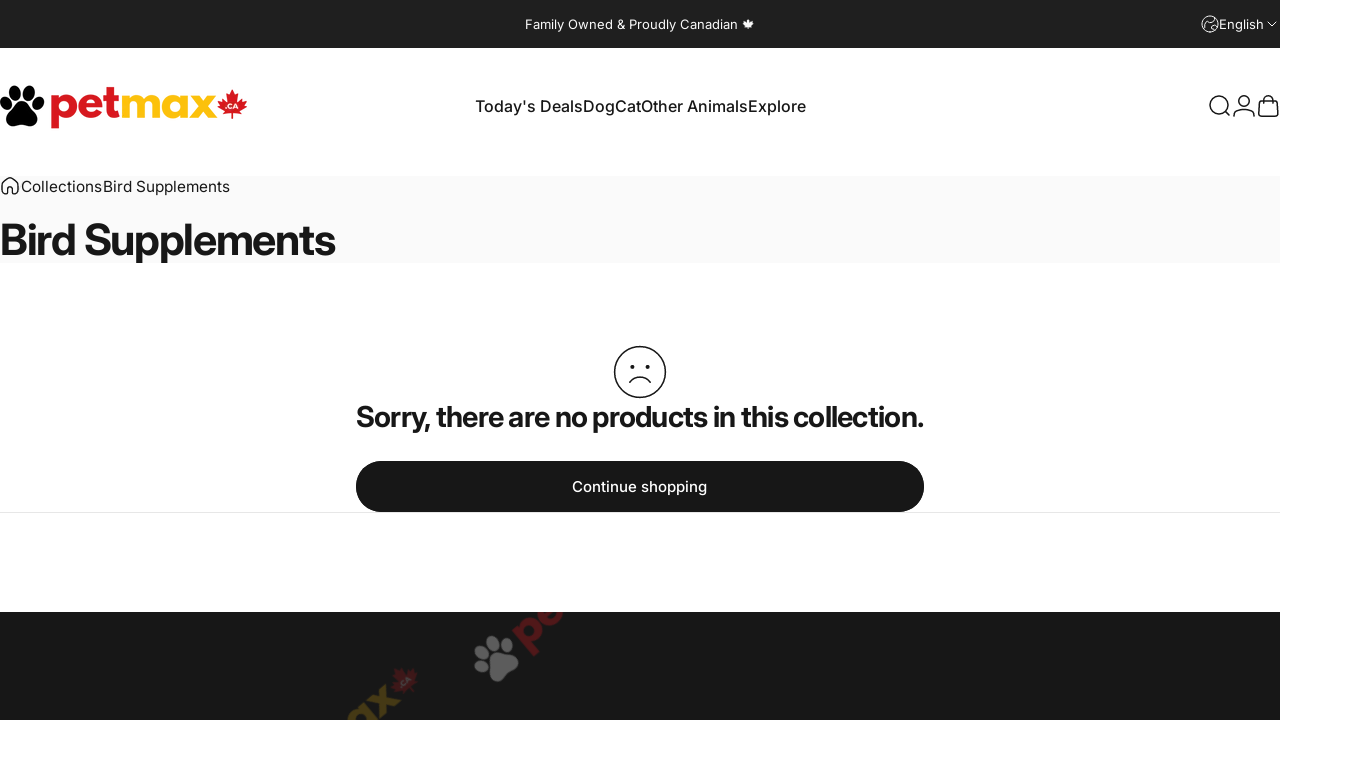

--- FILE ---
content_type: text/html; charset=utf-8
request_url: https://www.petmax.ca/collections/bird-supplements
body_size: 61456
content:
<!doctype html>
<html class="no-js" lang="en" dir="ltr">
  <head>
    <meta charset="utf-8">
    <meta http-equiv="X-UA-Compatible" content="IE=edge,chrome=1">
    <meta name="viewport" content="width=device-width,initial-scale=1">
    <meta name="theme-color" content="#171717">
    <link rel="canonical" href="https://www.petmax.ca/collections/bird-supplements">
    <link rel="preconnect" href="https://cdn.shopify.com" crossorigin>
    <link rel="preconnect" href="https://fonts.shopifycdn.com" crossorigin>
    
    <link rel="dns-prefetch" href="https://ajax.googleapis.com">
    <link rel="dns-prefetch" href="https://maps.googleapis.com">
    <link rel="dns-prefetch" href="https://maps.gstatic.com">
    
<link rel="shortcut icon" href="//www.petmax.ca/cdn/shop/files/New_Paw_Logo_407ca8b2-c3a4-4f22-9470-d45fba167a6b.png?crop=center&height=32&v=1720639006&width=32" type="image/png" /><title>Bird Supplements &ndash; PetMax</title>
<meta property="og:site_name" content="PetMax">
<meta property="og:url" content="https://www.petmax.ca/collections/bird-supplements">
<meta property="og:title" content="Bird Supplements">
<meta property="og:type" content="website">
<meta property="og:description" content="Shop pet food and pet supplies at everyday low prices. PetMax is family owned for over 30 years & proudly Canadian. We offer free shipping across Canada."><meta property="og:image" content="http://www.petmax.ca/cdn/shop/files/New_PetMax_logo_2024.png?v=1717509773">
  <meta property="og:image:secure_url" content="https://www.petmax.ca/cdn/shop/files/New_PetMax_logo_2024.png?v=1717509773">
  <meta property="og:image:width" content="1000">
  <meta property="og:image:height" content="1000"><meta name="twitter:site" content="@">
<meta name="twitter:card" content="summary_large_image">
<meta name="twitter:title" content="Bird Supplements">
<meta name="twitter:description" content="Shop pet food and pet supplies at everyday low prices. PetMax is family owned for over 30 years & proudly Canadian. We offer free shipping across Canada.">
<style>@font-face {
  font-family: Inter;
  font-weight: 400;
  font-style: normal;
  font-display: swap;
  src: url("//www.petmax.ca/cdn/fonts/inter/inter_n4.b2a3f24c19b4de56e8871f609e73ca7f6d2e2bb9.woff2") format("woff2"),
       url("//www.petmax.ca/cdn/fonts/inter/inter_n4.af8052d517e0c9ffac7b814872cecc27ae1fa132.woff") format("woff");
}
@font-face {
  font-family: Inter;
  font-weight: 500;
  font-style: normal;
  font-display: swap;
  src: url("//www.petmax.ca/cdn/fonts/inter/inter_n5.d7101d5e168594dd06f56f290dd759fba5431d97.woff2") format("woff2"),
       url("//www.petmax.ca/cdn/fonts/inter/inter_n5.5332a76bbd27da00474c136abb1ca3cbbf259068.woff") format("woff");
}
@font-face {
  font-family: Inter;
  font-weight: 700;
  font-style: normal;
  font-display: swap;
  src: url("//www.petmax.ca/cdn/fonts/inter/inter_n7.02711e6b374660cfc7915d1afc1c204e633421e4.woff2") format("woff2"),
       url("//www.petmax.ca/cdn/fonts/inter/inter_n7.6dab87426f6b8813070abd79972ceaf2f8d3b012.woff") format("woff");
}
@font-face {
  font-family: Inter;
  font-weight: 400;
  font-style: italic;
  font-display: swap;
  src: url("//www.petmax.ca/cdn/fonts/inter/inter_i4.feae1981dda792ab80d117249d9c7e0f1017e5b3.woff2") format("woff2"),
       url("//www.petmax.ca/cdn/fonts/inter/inter_i4.62773b7113d5e5f02c71486623cf828884c85c6e.woff") format("woff");
}
@font-face {
  font-family: Inter;
  font-weight: 700;
  font-style: italic;
  font-display: swap;
  src: url("//www.petmax.ca/cdn/fonts/inter/inter_i7.b377bcd4cc0f160622a22d638ae7e2cd9b86ea4c.woff2") format("woff2"),
       url("//www.petmax.ca/cdn/fonts/inter/inter_i7.7c69a6a34e3bb44fcf6f975857e13b9a9b25beb4.woff") format("woff");
}
:root {
    /*! General */
    --color-base-text: 23 23 23;
    --color-base-highlight: 255 215 1;
    --color-base-background: 255 255 255;
    --color-base-button: 23 23 23;
    --color-base-button-gradient: #171717;
    --color-base-button-text: 255 255 255;
    --color-keyboard-focus: 250 250 250;
    --color-shadow: 168 232 226;
    --color-price: 23 23 23;
    --color-sale-price: 218 26 33;
    --color-sale-tag: 218 26 33;
    --color-sale-tag-text: 255 255 255;
    --color-rating: 245 158 11;
    --color-placeholder: 255 255 255;
    --color-success-text: 77 124 15;
    --color-success-background: 247 254 231;
    --color-error-text: 190 18 60;
    --color-error-background: 255 241 242;
    --color-info-text: 180 83 9;
    --color-info-background: 255 251 235;
    
    /*! Menu and drawers */
    --color-drawer-text: 23 23 23;
    --color-drawer-background: 255 255 255;
    --color-drawer-button-background: 23 23 23;
    --color-drawer-button-gradient: #171717;
    --color-drawer-button-text: 255 255 255;
    --color-drawer-overlay: 23 23 23;

    /*! Product card */
    --card-radius: var(--rounded-card);
    --card-border-width: 0.2rem;
    --card-border-opacity: 0.05;
    --card-shadow-opacity: 0.05;
    --card-shadow-horizontal-offset: 0.0rem;
    --card-shadow-vertical-offset: 0.0rem;

    /*! Buttons */
    --buttons-radius: var(--rounded-button);
    --buttons-border-width: 2px;
    --buttons-border-opacity: 1.0;
    --buttons-shadow-opacity: 0.0;
    --buttons-shadow-horizontal-offset: 0px;
    --buttons-shadow-vertical-offset: 0px;

    /*! Inputs */
    --inputs-radius: var(--rounded-input);
    --inputs-border-width: 0px;
    --inputs-border-opacity: 0.65;

    /*! Spacing */
    --sp-0d5: 0.125rem;
    --sp-1: 0.25rem;
    --sp-1d5: 0.375rem;
    --sp-2: 0.5rem;
    --sp-2d5: 0.625rem;
    --sp-3: 0.75rem;
    --sp-3d5: 0.875rem;
    --sp-4: 1rem;
    --sp-4d5: 1.125rem;
    --sp-5: 1.25rem;
    --sp-5d5: 1.375rem;
    --sp-6: 1.5rem;
    --sp-6d5: 1.625rem;
    --sp-7: 1.75rem;
    --sp-7d5: 1.875rem;
    --sp-8: 2rem;
    --sp-8d5: 2.125rem;
    --sp-9: 2.25rem;
    --sp-9d5: 2.375rem;
    --sp-10: 2.5rem;
    --sp-10d5: 2.625rem;
    --sp-11: 2.75rem;
    --sp-12: 3rem;
    --sp-13: 3.25rem;
    --sp-14: 3.5rem;
    --sp-15: 3.875rem;
    --sp-16: 4rem;
    --sp-18: 4.5rem;
    --sp-20: 5rem;
    --sp-23: 5.625rem;
    --sp-24: 6rem;
    --sp-28: 7rem;
    --sp-32: 8rem;
    --sp-36: 9rem;
    --sp-40: 10rem;
    --sp-44: 11rem;
    --sp-48: 12rem;
    --sp-52: 13rem;
    --sp-56: 14rem;
    --sp-60: 15rem;
    --sp-64: 16rem;
    --sp-68: 17rem;
    --sp-72: 18rem;
    --sp-80: 20rem;
    --sp-96: 24rem;
    --sp-100: 32rem;

    /*! Font family */
    --font-heading-family: Inter, sans-serif;
    --font-heading-style: normal;
    --font-heading-weight: 700;
    --font-heading-line-height: 1;
    --font-heading-letter-spacing: -0.03em;
    

    --font-body-family: Inter, sans-serif;
    --font-body-style: normal;
    --font-body-weight: 400;
    --font-body-line-height: 1.2;
    --font-body-letter-spacing: 0.0em;

    --font-navigation-family: var(--font-body-family);
    --font-navigation-size: clamp(0.875rem, 0.748rem + 0.3174vw, 1.125rem);
    --font-navigation-weight: 500;
    

    --font-button-family: var(--font-body-family);
    --font-button-size: clamp(0.875rem, 0.8115rem + 0.1587vw, 1.0rem);
    --font-button-weight: 500;
    

    --font-product-family: var(--font-body-family);
    --font-product-size: clamp(1.0rem, 0.873rem + 0.3175vw, 1.25rem);
    --font-product-weight: 500;
    

    /*! Font size */
    --text-3xs: 0.625rem;
    --text-2xs: 0.6875rem;
    --text-xs: 0.75rem;
    --text-2sm: 0.8125rem;
    --text-sm: 0.875rem;
    --text-base: 1.0rem;
    --text-lg: 1.125rem;
    --text-xl: 1.25rem;
    --text-2xl: 1.5rem;
    --text-3xl: 1.875rem;
    --text-4xl: 2.25rem;
    --text-5xl: 3.0rem;
    --text-6xl: 3.75rem;
    --text-7xl: 4.5rem;
    --text-8xl: 6.0rem;

    /*! Layout */
    --page-width: 1600px;
    --gap-padding: clamp(var(--sp-5), 2.526vw, var(--sp-12));
    --grid-gap: clamp(40px, 20vw, 60px);
    --page-padding: var(--sp-5);
    --page-container: min(calc(100vw - var(--scrollbar-width, 0px) - var(--page-padding) * 2), var(--page-width));
    --rounded-button: 3.75rem;
    --rounded-input: 0.375rem;
    --rounded-card: clamp(var(--sp-2d5), 1.053vw, var(--sp-5));
    --rounded-block: clamp(var(--sp-2d5), 1.053vw, var(--sp-5));

    /*! Other */
    --icon-weight: 1.5px;
  }

  @media screen and (min-width: 1024px) {
    :root {
      --page-padding: var(--sp-9);
    }
  }

  @media screen and (min-width: 1280px) {
    :root {
      --gap-padding: var(--sp-12);
      --page-padding: var(--sp-12);
      --page-container: min(calc(100vw - var(--scrollbar-width, 0px) - var(--page-padding) * 2), max(var(--page-width), 1280px));
    }
  }

  @media screen and (min-width: 1536px) {
    :root {
      --page-padding: max(var(--sp-12), 50vw - var(--scrollbar-width, 0px)/2 - var(--page-width)/2);
    }
  }
</style>
  <link rel="preload" as="font" href="//www.petmax.ca/cdn/fonts/inter/inter_n4.b2a3f24c19b4de56e8871f609e73ca7f6d2e2bb9.woff2" type="font/woff2" crossorigin>
  

  <link rel="preload" as="font" href="//www.petmax.ca/cdn/fonts/inter/inter_n7.02711e6b374660cfc7915d1afc1c204e633421e4.woff2" type="font/woff2" crossorigin>
  
<link href="//www.petmax.ca/cdn/shop/t/207/assets/theme.css?v=97895539110510535931766167376" rel="stylesheet" type="text/css" media="all" /><link rel="stylesheet" href="//www.petmax.ca/cdn/shop/t/207/assets/apps.css?v=162097722211979372921766167376" media="print" fetchpriority="low" onload="this.media='all'">

    <script>window.performance && window.performance.mark && window.performance.mark('shopify.content_for_header.start');</script><meta name="google-site-verification" content="QLwRKdfvdW-hr8zOj0LPvDfGEhjvjkBBx_jT9WFu62Y">
<meta id="shopify-digital-wallet" name="shopify-digital-wallet" content="/14429436/digital_wallets/dialog">
<meta name="shopify-checkout-api-token" content="a60a7afd61728d968f72b66de44b74c4">
<meta id="in-context-paypal-metadata" data-shop-id="14429436" data-venmo-supported="false" data-environment="production" data-locale="en_US" data-paypal-v4="true" data-currency="CAD">
<link rel="alternate" type="application/atom+xml" title="Feed" href="/collections/bird-supplements.atom" />
<link rel="alternate" hreflang="x-default" href="https://www.petmax.ca/collections/bird-supplements">
<link rel="alternate" hreflang="en" href="https://www.petmax.ca/collections/bird-supplements">
<link rel="alternate" hreflang="fr" href="https://www.petmax.ca/fr/collections/bird-supplements">
<link rel="alternate" type="application/json+oembed" href="https://www.petmax.ca/collections/bird-supplements.oembed">
<script async="async" src="/checkouts/internal/preloads.js?locale=en-CA"></script>
<link rel="preconnect" href="https://shop.app" crossorigin="anonymous">
<script async="async" src="https://shop.app/checkouts/internal/preloads.js?locale=en-CA&shop_id=14429436" crossorigin="anonymous"></script>
<script id="apple-pay-shop-capabilities" type="application/json">{"shopId":14429436,"countryCode":"CA","currencyCode":"CAD","merchantCapabilities":["supports3DS"],"merchantId":"gid:\/\/shopify\/Shop\/14429436","merchantName":"PetMax","requiredBillingContactFields":["postalAddress","email","phone"],"requiredShippingContactFields":["postalAddress","email","phone"],"shippingType":"shipping","supportedNetworks":["visa","masterCard","discover","interac"],"total":{"type":"pending","label":"PetMax","amount":"1.00"},"shopifyPaymentsEnabled":true,"supportsSubscriptions":true}</script>
<script id="shopify-features" type="application/json">{"accessToken":"a60a7afd61728d968f72b66de44b74c4","betas":["rich-media-storefront-analytics"],"domain":"www.petmax.ca","predictiveSearch":true,"shopId":14429436,"locale":"en"}</script>
<script>var Shopify = Shopify || {};
Shopify.shop = "pet-max.myshopify.com";
Shopify.locale = "en";
Shopify.currency = {"active":"CAD","rate":"1.0"};
Shopify.country = "CA";
Shopify.theme = {"name":"January 2026","id":184413028717,"schema_name":"Concept","schema_version":"5.1.0","theme_store_id":2412,"role":"main"};
Shopify.theme.handle = "null";
Shopify.theme.style = {"id":null,"handle":null};
Shopify.cdnHost = "www.petmax.ca/cdn";
Shopify.routes = Shopify.routes || {};
Shopify.routes.root = "/";</script>
<script type="module">!function(o){(o.Shopify=o.Shopify||{}).modules=!0}(window);</script>
<script>!function(o){function n(){var o=[];function n(){o.push(Array.prototype.slice.apply(arguments))}return n.q=o,n}var t=o.Shopify=o.Shopify||{};t.loadFeatures=n(),t.autoloadFeatures=n()}(window);</script>
<script>
  window.ShopifyPay = window.ShopifyPay || {};
  window.ShopifyPay.apiHost = "shop.app\/pay";
  window.ShopifyPay.redirectState = null;
</script>
<script id="shop-js-analytics" type="application/json">{"pageType":"collection"}</script>
<script defer="defer" async type="module" src="//www.petmax.ca/cdn/shopifycloud/shop-js/modules/v2/client.init-shop-cart-sync_BdyHc3Nr.en.esm.js"></script>
<script defer="defer" async type="module" src="//www.petmax.ca/cdn/shopifycloud/shop-js/modules/v2/chunk.common_Daul8nwZ.esm.js"></script>
<script type="module">
  await import("//www.petmax.ca/cdn/shopifycloud/shop-js/modules/v2/client.init-shop-cart-sync_BdyHc3Nr.en.esm.js");
await import("//www.petmax.ca/cdn/shopifycloud/shop-js/modules/v2/chunk.common_Daul8nwZ.esm.js");

  window.Shopify.SignInWithShop?.initShopCartSync?.({"fedCMEnabled":true,"windoidEnabled":true});

</script>
<script>
  window.Shopify = window.Shopify || {};
  if (!window.Shopify.featureAssets) window.Shopify.featureAssets = {};
  window.Shopify.featureAssets['shop-js'] = {"shop-cart-sync":["modules/v2/client.shop-cart-sync_QYOiDySF.en.esm.js","modules/v2/chunk.common_Daul8nwZ.esm.js"],"init-fed-cm":["modules/v2/client.init-fed-cm_DchLp9rc.en.esm.js","modules/v2/chunk.common_Daul8nwZ.esm.js"],"shop-button":["modules/v2/client.shop-button_OV7bAJc5.en.esm.js","modules/v2/chunk.common_Daul8nwZ.esm.js"],"init-windoid":["modules/v2/client.init-windoid_DwxFKQ8e.en.esm.js","modules/v2/chunk.common_Daul8nwZ.esm.js"],"shop-cash-offers":["modules/v2/client.shop-cash-offers_DWtL6Bq3.en.esm.js","modules/v2/chunk.common_Daul8nwZ.esm.js","modules/v2/chunk.modal_CQq8HTM6.esm.js"],"shop-toast-manager":["modules/v2/client.shop-toast-manager_CX9r1SjA.en.esm.js","modules/v2/chunk.common_Daul8nwZ.esm.js"],"init-shop-email-lookup-coordinator":["modules/v2/client.init-shop-email-lookup-coordinator_UhKnw74l.en.esm.js","modules/v2/chunk.common_Daul8nwZ.esm.js"],"pay-button":["modules/v2/client.pay-button_DzxNnLDY.en.esm.js","modules/v2/chunk.common_Daul8nwZ.esm.js"],"avatar":["modules/v2/client.avatar_BTnouDA3.en.esm.js"],"init-shop-cart-sync":["modules/v2/client.init-shop-cart-sync_BdyHc3Nr.en.esm.js","modules/v2/chunk.common_Daul8nwZ.esm.js"],"shop-login-button":["modules/v2/client.shop-login-button_D8B466_1.en.esm.js","modules/v2/chunk.common_Daul8nwZ.esm.js","modules/v2/chunk.modal_CQq8HTM6.esm.js"],"init-customer-accounts-sign-up":["modules/v2/client.init-customer-accounts-sign-up_C8fpPm4i.en.esm.js","modules/v2/client.shop-login-button_D8B466_1.en.esm.js","modules/v2/chunk.common_Daul8nwZ.esm.js","modules/v2/chunk.modal_CQq8HTM6.esm.js"],"init-shop-for-new-customer-accounts":["modules/v2/client.init-shop-for-new-customer-accounts_CVTO0Ztu.en.esm.js","modules/v2/client.shop-login-button_D8B466_1.en.esm.js","modules/v2/chunk.common_Daul8nwZ.esm.js","modules/v2/chunk.modal_CQq8HTM6.esm.js"],"init-customer-accounts":["modules/v2/client.init-customer-accounts_dRgKMfrE.en.esm.js","modules/v2/client.shop-login-button_D8B466_1.en.esm.js","modules/v2/chunk.common_Daul8nwZ.esm.js","modules/v2/chunk.modal_CQq8HTM6.esm.js"],"shop-follow-button":["modules/v2/client.shop-follow-button_CkZpjEct.en.esm.js","modules/v2/chunk.common_Daul8nwZ.esm.js","modules/v2/chunk.modal_CQq8HTM6.esm.js"],"lead-capture":["modules/v2/client.lead-capture_BntHBhfp.en.esm.js","modules/v2/chunk.common_Daul8nwZ.esm.js","modules/v2/chunk.modal_CQq8HTM6.esm.js"],"checkout-modal":["modules/v2/client.checkout-modal_CfxcYbTm.en.esm.js","modules/v2/chunk.common_Daul8nwZ.esm.js","modules/v2/chunk.modal_CQq8HTM6.esm.js"],"shop-login":["modules/v2/client.shop-login_Da4GZ2H6.en.esm.js","modules/v2/chunk.common_Daul8nwZ.esm.js","modules/v2/chunk.modal_CQq8HTM6.esm.js"],"payment-terms":["modules/v2/client.payment-terms_MV4M3zvL.en.esm.js","modules/v2/chunk.common_Daul8nwZ.esm.js","modules/v2/chunk.modal_CQq8HTM6.esm.js"]};
</script>
<script id="__st">var __st={"a":14429436,"offset":-18000,"reqid":"83c91d94-6111-4c8b-b419-154fe6e97a30-1768973666","pageurl":"www.petmax.ca\/collections\/bird-supplements","u":"c82c3310459b","p":"collection","rtyp":"collection","rid":342645062};</script>
<script>window.ShopifyPaypalV4VisibilityTracking = true;</script>
<script id="captcha-bootstrap">!function(){'use strict';const t='contact',e='account',n='new_comment',o=[[t,t],['blogs',n],['comments',n],[t,'customer']],c=[[e,'customer_login'],[e,'guest_login'],[e,'recover_customer_password'],[e,'create_customer']],r=t=>t.map((([t,e])=>`form[action*='/${t}']:not([data-nocaptcha='true']) input[name='form_type'][value='${e}']`)).join(','),a=t=>()=>t?[...document.querySelectorAll(t)].map((t=>t.form)):[];function s(){const t=[...o],e=r(t);return a(e)}const i='password',u='form_key',d=['recaptcha-v3-token','g-recaptcha-response','h-captcha-response',i],f=()=>{try{return window.sessionStorage}catch{return}},m='__shopify_v',_=t=>t.elements[u];function p(t,e,n=!1){try{const o=window.sessionStorage,c=JSON.parse(o.getItem(e)),{data:r}=function(t){const{data:e,action:n}=t;return t[m]||n?{data:e,action:n}:{data:t,action:n}}(c);for(const[e,n]of Object.entries(r))t.elements[e]&&(t.elements[e].value=n);n&&o.removeItem(e)}catch(o){console.error('form repopulation failed',{error:o})}}const l='form_type',E='cptcha';function T(t){t.dataset[E]=!0}const w=window,h=w.document,L='Shopify',v='ce_forms',y='captcha';let A=!1;((t,e)=>{const n=(g='f06e6c50-85a8-45c8-87d0-21a2b65856fe',I='https://cdn.shopify.com/shopifycloud/storefront-forms-hcaptcha/ce_storefront_forms_captcha_hcaptcha.v1.5.2.iife.js',D={infoText:'Protected by hCaptcha',privacyText:'Privacy',termsText:'Terms'},(t,e,n)=>{const o=w[L][v],c=o.bindForm;if(c)return c(t,g,e,D).then(n);var r;o.q.push([[t,g,e,D],n]),r=I,A||(h.body.append(Object.assign(h.createElement('script'),{id:'captcha-provider',async:!0,src:r})),A=!0)});var g,I,D;w[L]=w[L]||{},w[L][v]=w[L][v]||{},w[L][v].q=[],w[L][y]=w[L][y]||{},w[L][y].protect=function(t,e){n(t,void 0,e),T(t)},Object.freeze(w[L][y]),function(t,e,n,w,h,L){const[v,y,A,g]=function(t,e,n){const i=e?o:[],u=t?c:[],d=[...i,...u],f=r(d),m=r(i),_=r(d.filter((([t,e])=>n.includes(e))));return[a(f),a(m),a(_),s()]}(w,h,L),I=t=>{const e=t.target;return e instanceof HTMLFormElement?e:e&&e.form},D=t=>v().includes(t);t.addEventListener('submit',(t=>{const e=I(t);if(!e)return;const n=D(e)&&!e.dataset.hcaptchaBound&&!e.dataset.recaptchaBound,o=_(e),c=g().includes(e)&&(!o||!o.value);(n||c)&&t.preventDefault(),c&&!n&&(function(t){try{if(!f())return;!function(t){const e=f();if(!e)return;const n=_(t);if(!n)return;const o=n.value;o&&e.removeItem(o)}(t);const e=Array.from(Array(32),(()=>Math.random().toString(36)[2])).join('');!function(t,e){_(t)||t.append(Object.assign(document.createElement('input'),{type:'hidden',name:u})),t.elements[u].value=e}(t,e),function(t,e){const n=f();if(!n)return;const o=[...t.querySelectorAll(`input[type='${i}']`)].map((({name:t})=>t)),c=[...d,...o],r={};for(const[a,s]of new FormData(t).entries())c.includes(a)||(r[a]=s);n.setItem(e,JSON.stringify({[m]:1,action:t.action,data:r}))}(t,e)}catch(e){console.error('failed to persist form',e)}}(e),e.submit())}));const S=(t,e)=>{t&&!t.dataset[E]&&(n(t,e.some((e=>e===t))),T(t))};for(const o of['focusin','change'])t.addEventListener(o,(t=>{const e=I(t);D(e)&&S(e,y())}));const B=e.get('form_key'),M=e.get(l),P=B&&M;t.addEventListener('DOMContentLoaded',(()=>{const t=y();if(P)for(const e of t)e.elements[l].value===M&&p(e,B);[...new Set([...A(),...v().filter((t=>'true'===t.dataset.shopifyCaptcha))])].forEach((e=>S(e,t)))}))}(h,new URLSearchParams(w.location.search),n,t,e,['guest_login'])})(!0,!0)}();</script>
<script integrity="sha256-4kQ18oKyAcykRKYeNunJcIwy7WH5gtpwJnB7kiuLZ1E=" data-source-attribution="shopify.loadfeatures" defer="defer" src="//www.petmax.ca/cdn/shopifycloud/storefront/assets/storefront/load_feature-a0a9edcb.js" crossorigin="anonymous"></script>
<script crossorigin="anonymous" defer="defer" src="//www.petmax.ca/cdn/shopifycloud/storefront/assets/shopify_pay/storefront-65b4c6d7.js?v=20250812"></script>
<script data-source-attribution="shopify.dynamic_checkout.dynamic.init">var Shopify=Shopify||{};Shopify.PaymentButton=Shopify.PaymentButton||{isStorefrontPortableWallets:!0,init:function(){window.Shopify.PaymentButton.init=function(){};var t=document.createElement("script");t.src="https://www.petmax.ca/cdn/shopifycloud/portable-wallets/latest/portable-wallets.en.js",t.type="module",document.head.appendChild(t)}};
</script>
<script data-source-attribution="shopify.dynamic_checkout.buyer_consent">
  function portableWalletsHideBuyerConsent(e){var t=document.getElementById("shopify-buyer-consent"),n=document.getElementById("shopify-subscription-policy-button");t&&n&&(t.classList.add("hidden"),t.setAttribute("aria-hidden","true"),n.removeEventListener("click",e))}function portableWalletsShowBuyerConsent(e){var t=document.getElementById("shopify-buyer-consent"),n=document.getElementById("shopify-subscription-policy-button");t&&n&&(t.classList.remove("hidden"),t.removeAttribute("aria-hidden"),n.addEventListener("click",e))}window.Shopify?.PaymentButton&&(window.Shopify.PaymentButton.hideBuyerConsent=portableWalletsHideBuyerConsent,window.Shopify.PaymentButton.showBuyerConsent=portableWalletsShowBuyerConsent);
</script>
<script data-source-attribution="shopify.dynamic_checkout.cart.bootstrap">document.addEventListener("DOMContentLoaded",(function(){function t(){return document.querySelector("shopify-accelerated-checkout-cart, shopify-accelerated-checkout")}if(t())Shopify.PaymentButton.init();else{new MutationObserver((function(e,n){t()&&(Shopify.PaymentButton.init(),n.disconnect())})).observe(document.body,{childList:!0,subtree:!0})}}));
</script>
<link id="shopify-accelerated-checkout-styles" rel="stylesheet" media="screen" href="https://www.petmax.ca/cdn/shopifycloud/portable-wallets/latest/accelerated-checkout-backwards-compat.css" crossorigin="anonymous">
<style id="shopify-accelerated-checkout-cart">
        #shopify-buyer-consent {
  margin-top: 1em;
  display: inline-block;
  width: 100%;
}

#shopify-buyer-consent.hidden {
  display: none;
}

#shopify-subscription-policy-button {
  background: none;
  border: none;
  padding: 0;
  text-decoration: underline;
  font-size: inherit;
  cursor: pointer;
}

#shopify-subscription-policy-button::before {
  box-shadow: none;
}

      </style>

<script>window.performance && window.performance.mark && window.performance.mark('shopify.content_for_header.end');</script>

    <script src="//www.petmax.ca/cdn/shop/t/207/assets/vendor.js?v=83836565987576270061766167376" defer="defer"></script>
    <script src="//www.petmax.ca/cdn/shop/t/207/assets/theme.js?v=51486840701383528791766167376" defer="defer"></script><script>
  document.documentElement.classList.replace('no-js', 'js');

  window.theme = window.theme || {};
  theme.routes = {
    shop_url: 'https://www.petmax.ca',
    root_url: '/',
    cart_url: '/cart',
    cart_add_url: '/cart/add',
    cart_change_url: '/cart/change',
    cart_update_url: '/cart/update',
    search_url: '/search',
    predictive_search_url: '/search/suggest'
  };

  theme.variantStrings = {
    preOrder: "Pre-order",
    addToCart: "Add to cart",
    soldOut: "Sold Out",
    unavailable: "Unavailable",
    addToBundle: "Add to bundle",
    backInStock: "Notify me when it’s available"
  };

  theme.shippingCalculatorStrings = {
    error: "One or more errors occurred while retrieving the shipping rates:",
    notFound: "Sorry, we do not ship to your address.",
    oneResult: "There is one shipping rate for your address:",
    multipleResults: "There are multiple shipping rates for your address:"
  };

  theme.discountStrings = {
    error: "Discount code cannot be applied to your cart",
    shippingError: "Shipping discounts are shown at checkout after adding an address"
  };

  theme.recipientFormStrings = {
    expanded: "Gift card recipient form expanded",
    collapsed: "Gift card recipient form collapsed"
  };

  theme.quickOrderListStrings = {
    itemsAdded: "[quantity] items added",
    itemAdded: "[quantity] item added",
    itemsRemoved: "[quantity] items removed",
    itemRemoved: "[quantity] item removed",
    viewCart: "View cart",
    each: "[money]\/ea",
    minError: "This item has a minimum of [min]",
    maxError: "This item has a maximum of [max]",
    stepError: "You can only add this item in increments of [step]"
  };

  theme.cartStrings = {
    error: "There was an error while updating your cart. Please try again.",
    quantityError: "You can only add [quantity] of this item to your cart.",
    giftNoteAttribute: "Gift note",
    giftWrapAttribute: "Gift wrapping",
    giftWrapBooleanTrue: "Yes",
    targetProductAttribute: "For"
  };

  theme.dateStrings = {
    d: "d",
    day: "Day",
    days: "Days",
    h: "h",
    hour: "Hour",
    hours: "Hours",
    m: "m",
    minute: "Min",
    minutes: "Mins",
    s: "s",
    second: "Sec",
    seconds: "Secs"
  };theme.strings = {
    recentlyViewedEmpty: "Your recently viewed is empty.",
    close: "Close",
    next: "Next",
    previous: "Previous",
    qrImageAlt: "QR code — scan to redeem gift card"
  };

  theme.settings = {
    moneyFormat: "${{amount}}",
    moneyWithCurrencyFormat: "${{amount}} CAD",
    currencyCodeEnabled: false,
    externalLinksNewTab: true,
    cartType: "drawer",
    isCartTemplate: false,
    pswpModule: "\/\/www.petmax.ca\/cdn\/shop\/t\/207\/assets\/photoswipe.min.js?v=41760041872977459911766167376",
    themeName: 'Concept',
    themeVersion: '5.1.0',
    agencyId: ''
  };</script>
<!-- BEGIN app block: shopify://apps/instaindex/blocks/seo-tags/b4acb396-1232-4a24-bdc0-89d05041b7ff -->

<!-- BEGIN app snippet: speculation-rules --><!-- END app snippet -->

<!-- END app block --><!-- BEGIN app block: shopify://apps/klaviyo-email-marketing-sms/blocks/klaviyo-onsite-embed/2632fe16-c075-4321-a88b-50b567f42507 -->












  <script async src="https://static.klaviyo.com/onsite/js/RVmybc/klaviyo.js?company_id=RVmybc"></script>
  <script>!function(){if(!window.klaviyo){window._klOnsite=window._klOnsite||[];try{window.klaviyo=new Proxy({},{get:function(n,i){return"push"===i?function(){var n;(n=window._klOnsite).push.apply(n,arguments)}:function(){for(var n=arguments.length,o=new Array(n),w=0;w<n;w++)o[w]=arguments[w];var t="function"==typeof o[o.length-1]?o.pop():void 0,e=new Promise((function(n){window._klOnsite.push([i].concat(o,[function(i){t&&t(i),n(i)}]))}));return e}}})}catch(n){window.klaviyo=window.klaviyo||[],window.klaviyo.push=function(){var n;(n=window._klOnsite).push.apply(n,arguments)}}}}();</script>

  




  <script>
    window.klaviyoReviewsProductDesignMode = false
  </script>



  <!-- BEGIN app snippet: customer-hub-data --><script>
  if (!window.customerHub) {
    window.customerHub = {};
  }
  window.customerHub.storefrontRoutes = {
    login: "https://www.petmax.ca/customer_authentication/redirect?locale=en&region_country=CA?return_url=%2F%23k-hub",
    register: "https://account.petmax.ca?locale=en?return_url=%2F%23k-hub",
    logout: "/account/logout",
    profile: "/account",
    addresses: "/account/addresses",
  };
  
  window.customerHub.userId = null;
  
  window.customerHub.storeDomain = "pet-max.myshopify.com";

  

  
    window.customerHub.storeLocale = {
        currentLanguage: 'en',
        currentCountry: 'CA',
        availableLanguages: [
          
            {
              iso_code: 'en',
              endonym_name: 'English'
            },
          
            {
              iso_code: 'fr',
              endonym_name: 'français'
            }
          
        ],
        availableCountries: [
          
            {
              iso_code: 'CA',
              name: 'Canada',
              currency_code: 'CAD'
            }
          
        ]
    };
  
</script>
<!-- END app snippet -->





<!-- END app block --><link href="https://monorail-edge.shopifysvc.com" rel="dns-prefetch">
<script>(function(){if ("sendBeacon" in navigator && "performance" in window) {try {var session_token_from_headers = performance.getEntriesByType('navigation')[0].serverTiming.find(x => x.name == '_s').description;} catch {var session_token_from_headers = undefined;}var session_cookie_matches = document.cookie.match(/_shopify_s=([^;]*)/);var session_token_from_cookie = session_cookie_matches && session_cookie_matches.length === 2 ? session_cookie_matches[1] : "";var session_token = session_token_from_headers || session_token_from_cookie || "";function handle_abandonment_event(e) {var entries = performance.getEntries().filter(function(entry) {return /monorail-edge.shopifysvc.com/.test(entry.name);});if (!window.abandonment_tracked && entries.length === 0) {window.abandonment_tracked = true;var currentMs = Date.now();var navigation_start = performance.timing.navigationStart;var payload = {shop_id: 14429436,url: window.location.href,navigation_start,duration: currentMs - navigation_start,session_token,page_type: "collection"};window.navigator.sendBeacon("https://monorail-edge.shopifysvc.com/v1/produce", JSON.stringify({schema_id: "online_store_buyer_site_abandonment/1.1",payload: payload,metadata: {event_created_at_ms: currentMs,event_sent_at_ms: currentMs}}));}}window.addEventListener('pagehide', handle_abandonment_event);}}());</script>
<script id="web-pixels-manager-setup">(function e(e,d,r,n,o){if(void 0===o&&(o={}),!Boolean(null===(a=null===(i=window.Shopify)||void 0===i?void 0:i.analytics)||void 0===a?void 0:a.replayQueue)){var i,a;window.Shopify=window.Shopify||{};var t=window.Shopify;t.analytics=t.analytics||{};var s=t.analytics;s.replayQueue=[],s.publish=function(e,d,r){return s.replayQueue.push([e,d,r]),!0};try{self.performance.mark("wpm:start")}catch(e){}var l=function(){var e={modern:/Edge?\/(1{2}[4-9]|1[2-9]\d|[2-9]\d{2}|\d{4,})\.\d+(\.\d+|)|Firefox\/(1{2}[4-9]|1[2-9]\d|[2-9]\d{2}|\d{4,})\.\d+(\.\d+|)|Chrom(ium|e)\/(9{2}|\d{3,})\.\d+(\.\d+|)|(Maci|X1{2}).+ Version\/(15\.\d+|(1[6-9]|[2-9]\d|\d{3,})\.\d+)([,.]\d+|)( \(\w+\)|)( Mobile\/\w+|) Safari\/|Chrome.+OPR\/(9{2}|\d{3,})\.\d+\.\d+|(CPU[ +]OS|iPhone[ +]OS|CPU[ +]iPhone|CPU IPhone OS|CPU iPad OS)[ +]+(15[._]\d+|(1[6-9]|[2-9]\d|\d{3,})[._]\d+)([._]\d+|)|Android:?[ /-](13[3-9]|1[4-9]\d|[2-9]\d{2}|\d{4,})(\.\d+|)(\.\d+|)|Android.+Firefox\/(13[5-9]|1[4-9]\d|[2-9]\d{2}|\d{4,})\.\d+(\.\d+|)|Android.+Chrom(ium|e)\/(13[3-9]|1[4-9]\d|[2-9]\d{2}|\d{4,})\.\d+(\.\d+|)|SamsungBrowser\/([2-9]\d|\d{3,})\.\d+/,legacy:/Edge?\/(1[6-9]|[2-9]\d|\d{3,})\.\d+(\.\d+|)|Firefox\/(5[4-9]|[6-9]\d|\d{3,})\.\d+(\.\d+|)|Chrom(ium|e)\/(5[1-9]|[6-9]\d|\d{3,})\.\d+(\.\d+|)([\d.]+$|.*Safari\/(?![\d.]+ Edge\/[\d.]+$))|(Maci|X1{2}).+ Version\/(10\.\d+|(1[1-9]|[2-9]\d|\d{3,})\.\d+)([,.]\d+|)( \(\w+\)|)( Mobile\/\w+|) Safari\/|Chrome.+OPR\/(3[89]|[4-9]\d|\d{3,})\.\d+\.\d+|(CPU[ +]OS|iPhone[ +]OS|CPU[ +]iPhone|CPU IPhone OS|CPU iPad OS)[ +]+(10[._]\d+|(1[1-9]|[2-9]\d|\d{3,})[._]\d+)([._]\d+|)|Android:?[ /-](13[3-9]|1[4-9]\d|[2-9]\d{2}|\d{4,})(\.\d+|)(\.\d+|)|Mobile Safari.+OPR\/([89]\d|\d{3,})\.\d+\.\d+|Android.+Firefox\/(13[5-9]|1[4-9]\d|[2-9]\d{2}|\d{4,})\.\d+(\.\d+|)|Android.+Chrom(ium|e)\/(13[3-9]|1[4-9]\d|[2-9]\d{2}|\d{4,})\.\d+(\.\d+|)|Android.+(UC? ?Browser|UCWEB|U3)[ /]?(15\.([5-9]|\d{2,})|(1[6-9]|[2-9]\d|\d{3,})\.\d+)\.\d+|SamsungBrowser\/(5\.\d+|([6-9]|\d{2,})\.\d+)|Android.+MQ{2}Browser\/(14(\.(9|\d{2,})|)|(1[5-9]|[2-9]\d|\d{3,})(\.\d+|))(\.\d+|)|K[Aa][Ii]OS\/(3\.\d+|([4-9]|\d{2,})\.\d+)(\.\d+|)/},d=e.modern,r=e.legacy,n=navigator.userAgent;return n.match(d)?"modern":n.match(r)?"legacy":"unknown"}(),u="modern"===l?"modern":"legacy",c=(null!=n?n:{modern:"",legacy:""})[u],f=function(e){return[e.baseUrl,"/wpm","/b",e.hashVersion,"modern"===e.buildTarget?"m":"l",".js"].join("")}({baseUrl:d,hashVersion:r,buildTarget:u}),m=function(e){var d=e.version,r=e.bundleTarget,n=e.surface,o=e.pageUrl,i=e.monorailEndpoint;return{emit:function(e){var a=e.status,t=e.errorMsg,s=(new Date).getTime(),l=JSON.stringify({metadata:{event_sent_at_ms:s},events:[{schema_id:"web_pixels_manager_load/3.1",payload:{version:d,bundle_target:r,page_url:o,status:a,surface:n,error_msg:t},metadata:{event_created_at_ms:s}}]});if(!i)return console&&console.warn&&console.warn("[Web Pixels Manager] No Monorail endpoint provided, skipping logging."),!1;try{return self.navigator.sendBeacon.bind(self.navigator)(i,l)}catch(e){}var u=new XMLHttpRequest;try{return u.open("POST",i,!0),u.setRequestHeader("Content-Type","text/plain"),u.send(l),!0}catch(e){return console&&console.warn&&console.warn("[Web Pixels Manager] Got an unhandled error while logging to Monorail."),!1}}}}({version:r,bundleTarget:l,surface:e.surface,pageUrl:self.location.href,monorailEndpoint:e.monorailEndpoint});try{o.browserTarget=l,function(e){var d=e.src,r=e.async,n=void 0===r||r,o=e.onload,i=e.onerror,a=e.sri,t=e.scriptDataAttributes,s=void 0===t?{}:t,l=document.createElement("script"),u=document.querySelector("head"),c=document.querySelector("body");if(l.async=n,l.src=d,a&&(l.integrity=a,l.crossOrigin="anonymous"),s)for(var f in s)if(Object.prototype.hasOwnProperty.call(s,f))try{l.dataset[f]=s[f]}catch(e){}if(o&&l.addEventListener("load",o),i&&l.addEventListener("error",i),u)u.appendChild(l);else{if(!c)throw new Error("Did not find a head or body element to append the script");c.appendChild(l)}}({src:f,async:!0,onload:function(){if(!function(){var e,d;return Boolean(null===(d=null===(e=window.Shopify)||void 0===e?void 0:e.analytics)||void 0===d?void 0:d.initialized)}()){var d=window.webPixelsManager.init(e)||void 0;if(d){var r=window.Shopify.analytics;r.replayQueue.forEach((function(e){var r=e[0],n=e[1],o=e[2];d.publishCustomEvent(r,n,o)})),r.replayQueue=[],r.publish=d.publishCustomEvent,r.visitor=d.visitor,r.initialized=!0}}},onerror:function(){return m.emit({status:"failed",errorMsg:"".concat(f," has failed to load")})},sri:function(e){var d=/^sha384-[A-Za-z0-9+/=]+$/;return"string"==typeof e&&d.test(e)}(c)?c:"",scriptDataAttributes:o}),m.emit({status:"loading"})}catch(e){m.emit({status:"failed",errorMsg:(null==e?void 0:e.message)||"Unknown error"})}}})({shopId: 14429436,storefrontBaseUrl: "https://www.petmax.ca",extensionsBaseUrl: "https://extensions.shopifycdn.com/cdn/shopifycloud/web-pixels-manager",monorailEndpoint: "https://monorail-edge.shopifysvc.com/unstable/produce_batch",surface: "storefront-renderer",enabledBetaFlags: ["2dca8a86"],webPixelsConfigList: [{"id":"1564836205","configuration":"{\"accountID\":\"RVmybc\",\"webPixelConfig\":\"eyJlbmFibGVBZGRlZFRvQ2FydEV2ZW50cyI6IHRydWV9\"}","eventPayloadVersion":"v1","runtimeContext":"STRICT","scriptVersion":"524f6c1ee37bacdca7657a665bdca589","type":"APP","apiClientId":123074,"privacyPurposes":["ANALYTICS","MARKETING"],"dataSharingAdjustments":{"protectedCustomerApprovalScopes":["read_customer_address","read_customer_email","read_customer_name","read_customer_personal_data","read_customer_phone"]}},{"id":"740557165","configuration":"{\"config\":\"{\\\"google_tag_ids\\\":[\\\"G-Y3S9P9XG0K\\\",\\\"AW-1013350545\\\",\\\"GT-P8QDR2L\\\"],\\\"target_country\\\":\\\"CA\\\",\\\"gtag_events\\\":[{\\\"type\\\":\\\"begin_checkout\\\",\\\"action_label\\\":[\\\"G-Y3S9P9XG0K\\\",\\\"AW-1013350545\\\/YN_tCO3QxIkBEJGBmuMD\\\"]},{\\\"type\\\":\\\"search\\\",\\\"action_label\\\":[\\\"G-Y3S9P9XG0K\\\",\\\"AW-1013350545\\\/1EnLCPDQxIkBEJGBmuMD\\\"]},{\\\"type\\\":\\\"view_item\\\",\\\"action_label\\\":[\\\"G-Y3S9P9XG0K\\\",\\\"AW-1013350545\\\/zqcCCO_PxIkBEJGBmuMD\\\",\\\"MC-3BLM36V79K\\\"]},{\\\"type\\\":\\\"purchase\\\",\\\"action_label\\\":[\\\"G-Y3S9P9XG0K\\\",\\\"AW-1013350545\\\/kQToCOzPxIkBEJGBmuMD\\\",\\\"MC-3BLM36V79K\\\"]},{\\\"type\\\":\\\"page_view\\\",\\\"action_label\\\":[\\\"G-Y3S9P9XG0K\\\",\\\"AW-1013350545\\\/Qg-yCOnPxIkBEJGBmuMD\\\",\\\"MC-3BLM36V79K\\\"]},{\\\"type\\\":\\\"add_payment_info\\\",\\\"action_label\\\":[\\\"G-Y3S9P9XG0K\\\",\\\"AW-1013350545\\\/Qu-rCPPQxIkBEJGBmuMD\\\"]},{\\\"type\\\":\\\"add_to_cart\\\",\\\"action_label\\\":[\\\"G-Y3S9P9XG0K\\\",\\\"AW-1013350545\\\/WjRjCOrQxIkBEJGBmuMD\\\"]}],\\\"enable_monitoring_mode\\\":false}\"}","eventPayloadVersion":"v1","runtimeContext":"OPEN","scriptVersion":"b2a88bafab3e21179ed38636efcd8a93","type":"APP","apiClientId":1780363,"privacyPurposes":[],"dataSharingAdjustments":{"protectedCustomerApprovalScopes":["read_customer_address","read_customer_email","read_customer_name","read_customer_personal_data","read_customer_phone"]}},{"id":"79265895","configuration":"{\"pixel_id\":\"1890454577858407\",\"pixel_type\":\"facebook_pixel\"}","eventPayloadVersion":"v1","runtimeContext":"OPEN","scriptVersion":"ca16bc87fe92b6042fbaa3acc2fbdaa6","type":"APP","apiClientId":2329312,"privacyPurposes":["ANALYTICS","MARKETING","SALE_OF_DATA"],"dataSharingAdjustments":{"protectedCustomerApprovalScopes":["read_customer_address","read_customer_email","read_customer_name","read_customer_personal_data","read_customer_phone"]}},{"id":"shopify-app-pixel","configuration":"{}","eventPayloadVersion":"v1","runtimeContext":"STRICT","scriptVersion":"0450","apiClientId":"shopify-pixel","type":"APP","privacyPurposes":["ANALYTICS","MARKETING"]},{"id":"shopify-custom-pixel","eventPayloadVersion":"v1","runtimeContext":"LAX","scriptVersion":"0450","apiClientId":"shopify-pixel","type":"CUSTOM","privacyPurposes":["ANALYTICS","MARKETING"]}],isMerchantRequest: false,initData: {"shop":{"name":"PetMax","paymentSettings":{"currencyCode":"CAD"},"myshopifyDomain":"pet-max.myshopify.com","countryCode":"CA","storefrontUrl":"https:\/\/www.petmax.ca"},"customer":null,"cart":null,"checkout":null,"productVariants":[],"purchasingCompany":null},},"https://www.petmax.ca/cdn","fcfee988w5aeb613cpc8e4bc33m6693e112",{"modern":"","legacy":""},{"shopId":"14429436","storefrontBaseUrl":"https:\/\/www.petmax.ca","extensionBaseUrl":"https:\/\/extensions.shopifycdn.com\/cdn\/shopifycloud\/web-pixels-manager","surface":"storefront-renderer","enabledBetaFlags":"[\"2dca8a86\"]","isMerchantRequest":"false","hashVersion":"fcfee988w5aeb613cpc8e4bc33m6693e112","publish":"custom","events":"[[\"page_viewed\",{}],[\"collection_viewed\",{\"collection\":{\"id\":\"342645062\",\"title\":\"Bird Supplements\",\"productVariants\":[]}}]]"});</script><script>
  window.ShopifyAnalytics = window.ShopifyAnalytics || {};
  window.ShopifyAnalytics.meta = window.ShopifyAnalytics.meta || {};
  window.ShopifyAnalytics.meta.currency = 'CAD';
  var meta = {"products":[],"page":{"pageType":"collection","resourceType":"collection","resourceId":342645062,"requestId":"83c91d94-6111-4c8b-b419-154fe6e97a30-1768973666"}};
  for (var attr in meta) {
    window.ShopifyAnalytics.meta[attr] = meta[attr];
  }
</script>
<script class="analytics">
  (function () {
    var customDocumentWrite = function(content) {
      var jquery = null;

      if (window.jQuery) {
        jquery = window.jQuery;
      } else if (window.Checkout && window.Checkout.$) {
        jquery = window.Checkout.$;
      }

      if (jquery) {
        jquery('body').append(content);
      }
    };

    var hasLoggedConversion = function(token) {
      if (token) {
        return document.cookie.indexOf('loggedConversion=' + token) !== -1;
      }
      return false;
    }

    var setCookieIfConversion = function(token) {
      if (token) {
        var twoMonthsFromNow = new Date(Date.now());
        twoMonthsFromNow.setMonth(twoMonthsFromNow.getMonth() + 2);

        document.cookie = 'loggedConversion=' + token + '; expires=' + twoMonthsFromNow;
      }
    }

    var trekkie = window.ShopifyAnalytics.lib = window.trekkie = window.trekkie || [];
    if (trekkie.integrations) {
      return;
    }
    trekkie.methods = [
      'identify',
      'page',
      'ready',
      'track',
      'trackForm',
      'trackLink'
    ];
    trekkie.factory = function(method) {
      return function() {
        var args = Array.prototype.slice.call(arguments);
        args.unshift(method);
        trekkie.push(args);
        return trekkie;
      };
    };
    for (var i = 0; i < trekkie.methods.length; i++) {
      var key = trekkie.methods[i];
      trekkie[key] = trekkie.factory(key);
    }
    trekkie.load = function(config) {
      trekkie.config = config || {};
      trekkie.config.initialDocumentCookie = document.cookie;
      var first = document.getElementsByTagName('script')[0];
      var script = document.createElement('script');
      script.type = 'text/javascript';
      script.onerror = function(e) {
        var scriptFallback = document.createElement('script');
        scriptFallback.type = 'text/javascript';
        scriptFallback.onerror = function(error) {
                var Monorail = {
      produce: function produce(monorailDomain, schemaId, payload) {
        var currentMs = new Date().getTime();
        var event = {
          schema_id: schemaId,
          payload: payload,
          metadata: {
            event_created_at_ms: currentMs,
            event_sent_at_ms: currentMs
          }
        };
        return Monorail.sendRequest("https://" + monorailDomain + "/v1/produce", JSON.stringify(event));
      },
      sendRequest: function sendRequest(endpointUrl, payload) {
        // Try the sendBeacon API
        if (window && window.navigator && typeof window.navigator.sendBeacon === 'function' && typeof window.Blob === 'function' && !Monorail.isIos12()) {
          var blobData = new window.Blob([payload], {
            type: 'text/plain'
          });

          if (window.navigator.sendBeacon(endpointUrl, blobData)) {
            return true;
          } // sendBeacon was not successful

        } // XHR beacon

        var xhr = new XMLHttpRequest();

        try {
          xhr.open('POST', endpointUrl);
          xhr.setRequestHeader('Content-Type', 'text/plain');
          xhr.send(payload);
        } catch (e) {
          console.log(e);
        }

        return false;
      },
      isIos12: function isIos12() {
        return window.navigator.userAgent.lastIndexOf('iPhone; CPU iPhone OS 12_') !== -1 || window.navigator.userAgent.lastIndexOf('iPad; CPU OS 12_') !== -1;
      }
    };
    Monorail.produce('monorail-edge.shopifysvc.com',
      'trekkie_storefront_load_errors/1.1',
      {shop_id: 14429436,
      theme_id: 184413028717,
      app_name: "storefront",
      context_url: window.location.href,
      source_url: "//www.petmax.ca/cdn/s/trekkie.storefront.cd680fe47e6c39ca5d5df5f0a32d569bc48c0f27.min.js"});

        };
        scriptFallback.async = true;
        scriptFallback.src = '//www.petmax.ca/cdn/s/trekkie.storefront.cd680fe47e6c39ca5d5df5f0a32d569bc48c0f27.min.js';
        first.parentNode.insertBefore(scriptFallback, first);
      };
      script.async = true;
      script.src = '//www.petmax.ca/cdn/s/trekkie.storefront.cd680fe47e6c39ca5d5df5f0a32d569bc48c0f27.min.js';
      first.parentNode.insertBefore(script, first);
    };
    trekkie.load(
      {"Trekkie":{"appName":"storefront","development":false,"defaultAttributes":{"shopId":14429436,"isMerchantRequest":null,"themeId":184413028717,"themeCityHash":"11282526025430188754","contentLanguage":"en","currency":"CAD","eventMetadataId":"60a71755-a9a3-4dd1-b638-bc9d4e72b046"},"isServerSideCookieWritingEnabled":true,"monorailRegion":"shop_domain","enabledBetaFlags":["65f19447"]},"Session Attribution":{},"S2S":{"facebookCapiEnabled":true,"source":"trekkie-storefront-renderer","apiClientId":580111}}
    );

    var loaded = false;
    trekkie.ready(function() {
      if (loaded) return;
      loaded = true;

      window.ShopifyAnalytics.lib = window.trekkie;

      var originalDocumentWrite = document.write;
      document.write = customDocumentWrite;
      try { window.ShopifyAnalytics.merchantGoogleAnalytics.call(this); } catch(error) {};
      document.write = originalDocumentWrite;

      window.ShopifyAnalytics.lib.page(null,{"pageType":"collection","resourceType":"collection","resourceId":342645062,"requestId":"83c91d94-6111-4c8b-b419-154fe6e97a30-1768973666","shopifyEmitted":true});

      var match = window.location.pathname.match(/checkouts\/(.+)\/(thank_you|post_purchase)/)
      var token = match? match[1]: undefined;
      if (!hasLoggedConversion(token)) {
        setCookieIfConversion(token);
        window.ShopifyAnalytics.lib.track("Viewed Product Category",{"currency":"CAD","category":"Collection: bird-supplements","collectionName":"bird-supplements","collectionId":342645062,"nonInteraction":true},undefined,undefined,{"shopifyEmitted":true});
      }
    });


        var eventsListenerScript = document.createElement('script');
        eventsListenerScript.async = true;
        eventsListenerScript.src = "//www.petmax.ca/cdn/shopifycloud/storefront/assets/shop_events_listener-3da45d37.js";
        document.getElementsByTagName('head')[0].appendChild(eventsListenerScript);

})();</script>
  <script>
  if (!window.ga || (window.ga && typeof window.ga !== 'function')) {
    window.ga = function ga() {
      (window.ga.q = window.ga.q || []).push(arguments);
      if (window.Shopify && window.Shopify.analytics && typeof window.Shopify.analytics.publish === 'function') {
        window.Shopify.analytics.publish("ga_stub_called", {}, {sendTo: "google_osp_migration"});
      }
      console.error("Shopify's Google Analytics stub called with:", Array.from(arguments), "\nSee https://help.shopify.com/manual/promoting-marketing/pixels/pixel-migration#google for more information.");
    };
    if (window.Shopify && window.Shopify.analytics && typeof window.Shopify.analytics.publish === 'function') {
      window.Shopify.analytics.publish("ga_stub_initialized", {}, {sendTo: "google_osp_migration"});
    }
  }
</script>
<script
  defer
  src="https://www.petmax.ca/cdn/shopifycloud/perf-kit/shopify-perf-kit-3.0.4.min.js"
  data-application="storefront-renderer"
  data-shop-id="14429436"
  data-render-region="gcp-us-central1"
  data-page-type="collection"
  data-theme-instance-id="184413028717"
  data-theme-name="Concept"
  data-theme-version="5.1.0"
  data-monorail-region="shop_domain"
  data-resource-timing-sampling-rate="10"
  data-shs="true"
  data-shs-beacon="true"
  data-shs-export-with-fetch="true"
  data-shs-logs-sample-rate="1"
  data-shs-beacon-endpoint="https://www.petmax.ca/api/collect"
></script>
</head>

  <body class="template-collection" data-rounded-button="round" data-rounded-input="round-slight" data-rounded-block="round" data-rounded-card="round" data-button-hover="standard" data-page-transition data-lazy-image data-title-animation data-page-rendering>
    <a class="sr-only skip-link" href="#MainContent">Skip to content</a><loading-bar class="loading-bar block fixed top-0 left-0 w-full h-full overflow-hidden pointer-events-none"><svg class="icon icon-spinner icon-lg absolute animate-spin" viewBox="0 0 24 24" stroke="currentColor" fill="none" xmlns="http://www.w3.org/2000/svg">
      <path stroke-linecap="round" stroke-linejoin="round" d="M2 12C2 17.5228 6.47715 22 12 22C17.5228 22 22 17.5228 22 12C22 6.47715 17.5228 2 12 2"></path>
    </svg></loading-bar>
<mouse-cursor class="mouse-cursor z-50 fixed select-none flex items-center justify-center pointer-events-none rounded-full"> 
  <svg class="icon icon-cursor" stroke="currentColor" viewBox="0 0 40 40" fill="none" xmlns="http://www.w3.org/2000/svg">
    <path d="M10 30L30 10M10 10L30 30" stroke-width="2.5" stroke-linecap="round" stroke-linejoin="round"></path>
  </svg>
</mouse-cursor>
<!-- BEGIN sections: header-group -->
<div id="shopify-section-sections--26206507041133__announcement-bar" class="shopify-section shopify-section-group-header-group topbar-section"><style>
    :root {
      --topbar-height: var(--sp-12);
    }
    
    @media screen and (min-width: 1536px) {
      :root {
        --topbar-height: var(--sp-14);
      }
    }

    #shopify-section-sections--26206507041133__announcement-bar {
      --gradient-background: #1f1f1f;
      --color-background: 31 31 31;
      --color-foreground: 250 250 250;
      --color-highlight: 255 215 1;
    }
  </style><nav class="topbar topbar--center page-width page-width--full section section--rounded relative grid py-0 h-full w-full items-center" aria-label="Announcement bar"><div class="announcement-bar h-full flex justify-center lg:justify-center without-nav relative">
  <announcement-bar id="Slider-sections--26206507041133__announcement-bar" class="announcement__slides flex justify-center w-full h-full flickity" autoplay autoplay-speed="5"><div class="announcement__slide flex h-full" ><div class="announcement__content flex items-center gap-2 rte"><p class="announcement-text leading-tight">Family Owned & Proudly Canadian 🍁</p></div></div><div class="announcement__slide flex h-full" aria-hidden="true" ><a class="announcement__content flex items-center gap-2" href="/pages/petmax-offers-free-shipping-across-canada-shipping-information" tabindex="-1"><span class="announcement-icon"><svg class="icon icon-truck icon-xs stroke-1" viewBox="0 0 16 16" stroke="currentColor" fill="none" xmlns="http://www.w3.org/2000/svg">
      <path d="M6.66675 12.6667H9.33342M6.66675 12.6667C6.66675 13.7712 5.77132 14.6667 4.66675 14.6667C3.56218 14.6667 2.66675 13.7712 2.66675 12.6667M6.66675 12.6667C6.66675 11.5621 5.77132 10.6667 4.66675 10.6667C3.56218 10.6667 2.66675 11.5621 2.66675 12.6667M9.33342 12.6667C9.33342 13.7712 10.2288 14.6667 11.3334 14.6667C12.438 14.6667 13.3334 13.7712 13.3334 12.6667M9.33342 12.6667C9.33342 11.5621 10.2288 10.6667 11.3334 10.6667C12.438 10.6667 13.3334 11.5621 13.3334 12.6667M13.3334 12.6667V12.6667C14.438 12.6667 15.3334 11.7712 15.3334 10.6667V4.53334C15.3334 3.41324 15.3334 2.85319 15.1154 2.42536C14.9237 2.04904 14.6177 1.74308 14.2414 1.55133C13.8136 1.33334 13.2535 1.33334 12.1334 1.33334H10.3334C9.40153 1.33334 8.93559 1.33334 8.56805 1.48558C8.07799 1.68857 7.68864 2.07792 7.48566 2.56798C7.33342 2.93552 7.33342 3.40146 7.33342 4.33334V4.33334C7.33342 5.26523 7.33342 5.73117 7.18117 6.09871C6.97819 6.58877 6.58884 6.97811 6.09878 7.1811C5.73124 7.33334 5.2653 7.33334 4.33341 7.33334H1.00008M2.66675 12.6667V12.6667C2.20176 12.6667 1.96927 12.6667 1.77852 12.6156C1.26088 12.4769 0.85656 12.0725 0.717859 11.5549C0.666748 11.3642 0.666748 11.1317 0.666748 10.6667V8.86795C0.666748 8.44463 0.666748 8.23297 0.688385 8.0258C0.734513 7.58411 0.853872 7.15318 1.04157 6.7507C1.1296 6.56192 1.2385 6.38042 1.4563 6.01743V6.01743C1.78307 5.47281 1.94646 5.20049 2.14753 4.97976C2.57779 4.50743 3.14762 4.18479 3.77402 4.05886C4.06674 4.00001 4.38431 4.00001 5.01944 4.00001H7.33342" stroke-linecap="round" stroke-linejoin="round"/>
    </svg></span><p class="announcement-text leading-tight md:hidden">Free Shipping Over $89*</p>
            <p class="announcement-text leading-tight hidden md:block">Free Shipping<em> </em>Over $89*</p></a></div><div class="announcement__slide flex h-full" aria-hidden="true" ><a class="announcement__content flex items-center gap-2" href="/pages/reviews" tabindex="-1"><span class="announcement-icon hidden md:block"><svg class="icon icon-shield icon-xs stroke-1" viewBox="0 0 16 16" stroke="currentColor" fill="none" xmlns="http://www.w3.org/2000/svg">
      <path d="M6 7.99999L7.33333 9.33332L10.3333 6.33332M5.40073 1.82188L4.85055 2.0664C3.81875 2.52498 3.30286 2.75426 2.92457 3.11669C2.59019 3.43706 2.33451 3.83049 2.17756 4.26616C2 4.75904 2 5.3236 2 6.4527V7.90813C2 9.16041 2 9.78656 2.1726 10.3549C2.32541 10.8581 2.57592 11.3262 2.90982 11.7324C3.28697 12.1913 3.80796 12.5386 4.84992 13.2333L5.33744 13.5583C6.29971 14.1998 6.78085 14.5205 7.30088 14.6452C7.76046 14.7553 8.23954 14.7553 8.69912 14.6452C9.21915 14.5205 9.70029 14.1998 10.6626 13.5583L11.1501 13.2333C12.192 12.5386 12.713 12.1913 13.0902 11.7324C13.4241 11.3262 13.6746 10.8581 13.8274 10.3549C14 9.78656 14 9.16041 14 7.90813V6.4527C14 5.3236 14 4.75904 13.8224 4.26616C13.6655 3.83049 13.4098 3.43706 13.0754 3.11669C12.6971 2.75426 12.1812 2.52498 11.1495 2.0664L10.5993 1.82188C9.6421 1.39647 9.16351 1.18377 8.66604 1.09976C8.22513 1.02531 7.77487 1.02531 7.33396 1.09976C6.83649 1.18377 6.3579 1.39647 5.40073 1.82188Z" stroke-linecap="round" stroke-linejoin="round"/>
    </svg></span><p class="announcement-text leading-tight">Over <em is="highlighted-text" class="highlighted-text not-italic relative inline-block" data-style="scribble">26,000<svg class="icon icon-basic-underline" viewBox="-400 -55 730 60" stroke="currentColor" fill="none" role="presentation" xmlns="http://www.w3.org/2000/svg">
      <path stroke-linecap="round" stroke-width="30" pathLength="1" d="m -383.25 -6 c 55.25 -22 130.75 -33.5 293.25 -38 c 54.5 -0.5 195 -2.5 401 15"/>
    </svg></em> ⭐️⭐️⭐️⭐️⭐️ Reviews</p></a></div></announcement-bar></div>
<div class="localization hidden lg:flex items-center h-full"><div class="localization__item h-full relative" role="combobox" aria-controls="LanguageLocalization-sections--26206507041133__announcement-bar" aria-expanded="false" aria-label="Language">
            <button type="button" class="flex items-center gap-3 h-full z-2 relative"><api-button class="api-only" data-id="announcement_localization_language_form" data-section-id="sections--26206507041133__announcement-bar"></api-button><svg class="icon icon-language icon-xs stroke-1 hidden xl:block" viewBox="0 0 18 18" stroke="currentColor" fill="none" xmlns="http://www.w3.org/2000/svg">
      <path stroke-linecap="round" stroke-linejoin="round" d="M9 17C13.4183 17 17 13.4183 17 9C17 4.58172 13.4183 1 9 1C4.58172 1 1 4.58172 1 9C1 13.4183 4.58172 17 9 17Z"></path>
      <path stroke-linecap="round" stroke-linejoin="round" d="M2.46661 13.6167L3.44161 13.025C3.53831 12.9654 3.61815 12.882 3.67358 12.7829C3.729 12.6837 3.75816 12.572 3.75828 12.4584L3.77495 9.45005C3.77628 9.32533 3.81392 9.20371 3.88328 9.10005L5.53328 6.50838C5.58279 6.43181 5.64731 6.36607 5.72293 6.31512C5.79855 6.26416 5.88371 6.22906 5.97327 6.21193C6.06283 6.1948 6.15493 6.19599 6.24402 6.21543C6.33311 6.23487 6.41733 6.27216 6.49161 6.32505L8.12495 7.50838C8.26587 7.60663 8.4374 7.65099 8.60828 7.63338L11.2333 7.27505C11.3925 7.25312 11.538 7.17296 11.6416 7.05005L13.4916 4.91672C13.6013 4.78667 13.6579 4.62 13.6499 4.45005L13.5583 2.42505"></path>
      <path stroke-linecap="round" stroke-linejoin="round" d="M13.925 15.3083L13.025 14.4083C12.9418 14.3251 12.8384 14.2648 12.725 14.2333L10.9334 13.7666C10.776 13.7235 10.6399 13.6243 10.5508 13.4876C10.4617 13.3509 10.4259 13.1863 10.45 13.025L10.6417 11.675C10.6607 11.5614 10.7081 11.4545 10.7795 11.3642C10.8509 11.2739 10.944 11.203 11.05 11.1583L13.5834 10.1C13.701 10.0509 13.8303 10.0366 13.9558 10.0587C14.0814 10.0809 14.1979 10.1386 14.2917 10.225L16.3667 12.125"></path>
    </svg><span class="leading-tight">English</span><svg class="icon icon-chevron-down icon-xs" viewBox="0 0 24 24" stroke="currentColor" fill="none" xmlns="http://www.w3.org/2000/svg">
      <path stroke-linecap="round" stroke-linejoin="round" d="M6 9L12 15L18 9"></path>
    </svg></button>
            <dropdown-localization class="dropdown opacity-0 invisible z-30 absolute top-100 right-0 pointer-events-none" id="LanguageLocalization-sections--26206507041133__announcement-bar"><div class="dropdown__container" id="announcement_localization_language_form"></div></dropdown-localization>
          </div></div></nav>
</div><div id="shopify-section-sections--26206507041133__header" class="shopify-section shopify-section-group-header-group header-section"><style>
  #shopify-section-sections--26206507041133__header {
    --section-padding-top: 32px;
    --section-padding-bottom: 32px;
    --color-background: 255 255 255;
    --color-foreground: 23 23 23;
    --color-transparent: 255 255 255;
    --color-localization: ;
  }
</style><menu-drawer id="MenuDrawer" class="menu-drawer drawer drawer--start z-30 fixed bottom-0 left-0 h-full w-full pointer-events-none"
  data-section-id="sections--26206507041133__header"
  hidden
>
  <overlay-element class="overlay fixed-modal invisible opacity-0 fixed bottom-0 left-0 w-full h-screen pointer-events-none" aria-controls="MenuDrawer" aria-expanded="false"></overlay-element>
  <div class="drawer__inner z-10 absolute top-0 flex flex-col w-full h-full overflow-hidden">
    <gesture-element class="drawer__header flex justify-between opacity-0 invisible relative" tabindex="0">
      <span class="drawer__title heading lg:text-3xl text-2xl leading-none tracking-tight"></span>
      <button class="button button--secondary button--close drawer__close hidden sm:flex items-center justify-center" type="button" is="hover-button" aria-controls="MenuDrawer" aria-expanded="false" aria-label="Close">
        <span class="btn-fill" data-fill></span>
        <span class="btn-text"><svg class="icon icon-close icon-sm" viewBox="0 0 20 20" stroke="currentColor" fill="none" xmlns="http://www.w3.org/2000/svg">
      <path stroke-linecap="round" stroke-linejoin="round" d="M5 15L15 5M5 5L15 15"></path>
    </svg></span>
      </button>
    </gesture-element>
    <div class="drawer__content opacity-0 invisible flex flex-col h-full grow shrink">
      <nav class="relative grow overflow-hidden" role="navigation">
        <ul class="drawer__scrollable drawer__menu relative w-full h-full" role="list" data-parent><li class="drawer__menu-group"><details is="menu-details">
  <summary class="drawer__menu-item block cursor-pointer relative" aria-expanded="false">
    <span class="heading text-2xl leading-none tracking-tight"><api-button class="api-only" data-id="DrawerSubMenu-sections--26206507041133__header-1" data-section-id="sections--26206507041133__header"></api-button>Today&#39;s Deals</span><svg class="icon icon-chevron-right icon-lg" viewBox="0 0 24 24" stroke="currentColor" fill="none" xmlns="http://www.w3.org/2000/svg">
      <path stroke-linecap="round" stroke-linejoin="round" d="M10 6L16 12L10 18"></path>
    </svg></summary>
  <div class="drawer__submenu z-1 absolute top-0 left-0 flex flex-col w-full h-full" data-parent><button type="button" class="tracking-tight heading text-base shrink-0 flex items-center gap-3 w-full" data-close>Today&#39;s Deals</button><div id="DrawerSubMenu-sections--26206507041133__header-1" class="drawer__scrollable flex flex-col h-full"></div></div>
</details>
</li><li class="drawer__menu-group"><details is="menu-details">
  <summary class="drawer__menu-item block cursor-pointer relative" aria-expanded="false">
    <span class="heading text-2xl leading-none tracking-tight"><api-button class="api-only" data-id="DrawerSubMenu-sections--26206507041133__header-2" data-section-id="sections--26206507041133__header"></api-button>Dog</span><svg class="icon icon-chevron-right icon-lg" viewBox="0 0 24 24" stroke="currentColor" fill="none" xmlns="http://www.w3.org/2000/svg">
      <path stroke-linecap="round" stroke-linejoin="round" d="M10 6L16 12L10 18"></path>
    </svg></summary>
  <div class="drawer__submenu z-1 absolute top-0 left-0 flex flex-col w-full h-full" data-parent><button type="button" class="tracking-tight heading text-base shrink-0 flex items-center gap-3 w-full" data-close>Dog</button><div id="DrawerSubMenu-sections--26206507041133__header-2" class="drawer__scrollable flex flex-col h-full"></div></div>
</details>
</li><li class="drawer__menu-group"><details is="menu-details">
  <summary class="drawer__menu-item block cursor-pointer relative" aria-expanded="false">
    <span class="heading text-2xl leading-none tracking-tight"><api-button class="api-only" data-id="DrawerSubMenu-sections--26206507041133__header-3" data-section-id="sections--26206507041133__header"></api-button>Cat</span><svg class="icon icon-chevron-right icon-lg" viewBox="0 0 24 24" stroke="currentColor" fill="none" xmlns="http://www.w3.org/2000/svg">
      <path stroke-linecap="round" stroke-linejoin="round" d="M10 6L16 12L10 18"></path>
    </svg></summary>
  <div class="drawer__submenu z-1 absolute top-0 left-0 flex flex-col w-full h-full" data-parent><button type="button" class="tracking-tight heading text-base shrink-0 flex items-center gap-3 w-full" data-close>Cat</button><div id="DrawerSubMenu-sections--26206507041133__header-3" class="drawer__scrollable flex flex-col h-full"></div></div>
</details>
</li><li class="drawer__menu-group"><details is="menu-details">
  <summary class="drawer__menu-item block cursor-pointer relative" aria-expanded="false">
    <span class="heading text-2xl leading-none tracking-tight"><api-button class="api-only" data-id="DrawerSubMenu-sections--26206507041133__header-4" data-section-id="sections--26206507041133__header"></api-button>Other Animals</span><svg class="icon icon-chevron-right icon-lg" viewBox="0 0 24 24" stroke="currentColor" fill="none" xmlns="http://www.w3.org/2000/svg">
      <path stroke-linecap="round" stroke-linejoin="round" d="M10 6L16 12L10 18"></path>
    </svg></summary>
  <div class="drawer__submenu z-1 absolute top-0 left-0 flex flex-col w-full h-full" data-parent><button type="button" class="tracking-tight heading text-base shrink-0 flex items-center gap-3 w-full" data-close>Other Animals</button><div id="DrawerSubMenu-sections--26206507041133__header-4" class="drawer__scrollable flex flex-col h-full"></div></div>
</details>
</li><li class="drawer__menu-group"><details is="menu-details">
  <summary class="drawer__menu-item block cursor-pointer relative" aria-expanded="false">
    <span class="heading text-2xl leading-none tracking-tight"><api-button class="api-only" data-id="DrawerSubMenu-sections--26206507041133__header-5" data-section-id="sections--26206507041133__header"></api-button>Explore</span><svg class="icon icon-chevron-right icon-lg" viewBox="0 0 24 24" stroke="currentColor" fill="none" xmlns="http://www.w3.org/2000/svg">
      <path stroke-linecap="round" stroke-linejoin="round" d="M10 6L16 12L10 18"></path>
    </svg></summary>
  <div class="drawer__submenu z-1 absolute top-0 left-0 flex flex-col w-full h-full" data-parent><button type="button" class="tracking-tight heading text-base shrink-0 flex items-center gap-3 w-full" data-close>Explore</button><div id="DrawerSubMenu-sections--26206507041133__header-5" class="drawer__scrollable flex flex-col h-full"></div></div>
</details>
</li></ul>
      </nav>
      <div class="drawer__footer grid w-full"><div class="drawer__footer-top flex"><button type="button" class="flex gap-3 grow items-center justify-between" aria-controls="LocalizationLanguage-sections--26206507041133__header" aria-expanded="false"><api-button class="api-only" data-id="header_drawer_localization_language_form" data-section-id="sections--26206507041133__header"></api-button><span class="text-sm leading-none flex items-center gap-2 w-auto"><svg class="icon icon-language icon-xs stroke-1 hidden md:block shrink-0" viewBox="0 0 18 18" stroke="currentColor" fill="none" xmlns="http://www.w3.org/2000/svg">
      <path stroke-linecap="round" stroke-linejoin="round" d="M9 17C13.4183 17 17 13.4183 17 9C17 4.58172 13.4183 1 9 1C4.58172 1 1 4.58172 1 9C1 13.4183 4.58172 17 9 17Z"></path>
      <path stroke-linecap="round" stroke-linejoin="round" d="M2.46661 13.6167L3.44161 13.025C3.53831 12.9654 3.61815 12.882 3.67358 12.7829C3.729 12.6837 3.75816 12.572 3.75828 12.4584L3.77495 9.45005C3.77628 9.32533 3.81392 9.20371 3.88328 9.10005L5.53328 6.50838C5.58279 6.43181 5.64731 6.36607 5.72293 6.31512C5.79855 6.26416 5.88371 6.22906 5.97327 6.21193C6.06283 6.1948 6.15493 6.19599 6.24402 6.21543C6.33311 6.23487 6.41733 6.27216 6.49161 6.32505L8.12495 7.50838C8.26587 7.60663 8.4374 7.65099 8.60828 7.63338L11.2333 7.27505C11.3925 7.25312 11.538 7.17296 11.6416 7.05005L13.4916 4.91672C13.6013 4.78667 13.6579 4.62 13.6499 4.45005L13.5583 2.42505"></path>
      <path stroke-linecap="round" stroke-linejoin="round" d="M13.925 15.3083L13.025 14.4083C12.9418 14.3251 12.8384 14.2648 12.725 14.2333L10.9334 13.7666C10.776 13.7235 10.6399 13.6243 10.5508 13.4876C10.4617 13.3509 10.4259 13.1863 10.45 13.025L10.6417 11.675C10.6607 11.5614 10.7081 11.4545 10.7795 11.3642C10.8509 11.2739 10.944 11.203 11.05 11.1583L13.5834 10.1C13.701 10.0509 13.8303 10.0366 13.9558 10.0587C14.0814 10.0809 14.1979 10.1386 14.2917 10.225L16.3667 12.125"></path>
    </svg>English</span><svg class="icon icon-chevron-down icon-xs shrink-0" viewBox="0 0 24 24" stroke="currentColor" fill="none" xmlns="http://www.w3.org/2000/svg">
      <path stroke-linecap="round" stroke-linejoin="round" d="M6 9L12 15L18 9"></path>
    </svg></button><modal-element id="LocalizationLanguage-sections--26206507041133__header" class="modal invisible absolute bottom-0 left-0 w-full h-full" role="dialog" hidden>
                <overlay-element class="fixed-modal opacity-0 z-1 absolute top-0 left-0 w-full h-full" aria-controls="LocalizationLanguage-sections--26206507041133__header" aria-expanded="false"></overlay-element>
                <div class="modal__container flex flex-col z-3 absolute left-0 bottom-0 w-full">
                  <button class="close items-center justify-center absolute top-0 right-0" type="button" is="magnet-button" aria-controls="LocalizationLanguage-sections--26206507041133__header" aria-expanded="false" aria-label="Close">
                    <span class="inline-block" data-text><svg class="icon icon-close icon-md" viewBox="0 0 20 20" stroke="currentColor" fill="none" xmlns="http://www.w3.org/2000/svg">
      <path stroke-linecap="round" stroke-linejoin="round" d="M5 15L15 5M5 5L15 15"></path>
    </svg></span>
                  </button><div class="modal__content flex flex-col overflow-hidden" id="header_drawer_localization_language_form"></div></div>
              </modal-element></div><div class="drawer__footer-bottom flex items-center justify-between gap-6"><a href="https://www.petmax.ca/customer_authentication/redirect?locale=en&region_country=CA" class="button button--primary icon-with-text" is="hover-link" rel="nofollow">
              <span class="btn-fill" data-fill></span>
              <span class="btn-text"><svg class="icon icon-account-2 icon-xs" viewBox="0 0 16 17" stroke="currentColor" fill="none" xmlns="http://www.w3.org/2000/svg">
      <rect width="6.5" height="6.5" x="4.75" y="1.917" rx="3.25"></rect>
      <path stroke-linecap="round" d="M8 10.834c1 0 2.667.222 3 .333.333.11 2.467.533 3 1.333.667 1 .667 1.334.667 2.667M8 10.834c-1 0-2.667.222-3 .333-.333.11-2.467.533-3 1.333-.667 1-.667 1.334-.667 2.667"></path>
    </svg>Login</span>
            </a><ul class="flex flex-wrap items-center gap-6" role="list"><li><a href="https://www.facebook.com/petmax.ca" class="social_platform block relative" is="magnet-link" title="PetMax on Facebook"><svg class="icon icon-facebook icon-sm" viewBox="0 0 24 24" stroke="none" fill="currentColor" xmlns="http://www.w3.org/2000/svg">
      <path d="M9.03153 23L9 13H5V9H9V6.5C9 2.7886 11.2983 1 14.6091 1C16.1951 1 17.5581 1.11807 17.9553 1.17085V5.04948L15.6591 5.05052C13.8584 5.05052 13.5098 5.90614 13.5098 7.16171V9H18.75L16.75 13H13.5098V23H9.03153Z"/>
    </svg><span class="sr-only">Facebook</span>
        </a>
      </li><li><a href="https://www.instagram.com/petmax.ca" class="social_platform block relative" is="magnet-link" title="PetMax on Instagram"><svg class="icon icon-instagram icon-sm" viewBox="0 0 24 24" stroke="none" fill="currentColor" xmlns="http://www.w3.org/2000/svg">
      <path d="M12 2.98C14.94 2.98 15.28 2.99 16.44 3.04C17.14 3.04 17.83 3.18 18.48 3.42C18.96 3.6 19.39 3.88 19.75 4.24C20.12 4.59 20.4 5.03 20.57 5.51C20.81 6.16 20.94 6.85 20.95 7.55C21 8.71 21.01 9.06 21.01 12C21.01 14.94 21 15.28 20.95 16.44C20.95 17.14 20.81 17.83 20.57 18.48C20.39 18.95 20.11 19.39 19.75 19.75C19.39 20.11 18.96 20.39 18.48 20.57C17.83 20.81 17.14 20.94 16.44 20.95C15.28 21 14.93 21.01 12 21.01C9.07 21.01 8.72 21 7.55 20.95C6.85 20.95 6.16 20.81 5.51 20.57C5.03 20.39 4.6 20.11 4.24 19.75C3.87 19.4 3.59 18.96 3.42 18.48C3.18 17.83 3.05 17.14 3.04 16.44C2.99 15.28 2.98 14.93 2.98 12C2.98 9.07 2.99 8.72 3.04 7.55C3.04 6.85 3.18 6.16 3.42 5.51C3.6 5.03 3.88 4.6 4.24 4.24C4.59 3.87 5.03 3.59 5.51 3.42C6.16 3.18 6.85 3.05 7.55 3.04C8.71 2.99 9.06 2.98 12 2.98ZM12 1C9.01 1 8.64 1.01 7.47 1.07C6.56 1.09 5.65 1.26 4.8 1.58C4.07 1.86 3.4 2.3 2.85 2.85C2.3 3.41 1.86 4.07 1.58 4.8C1.26 5.65 1.09 6.56 1.07 7.47C1.02 8.64 1 9.01 1 12C1 14.99 1.01 15.36 1.07 16.53C1.09 17.44 1.26 18.35 1.58 19.2C1.86 19.93 2.3 20.6 2.85 21.15C3.41 21.7 4.07 22.14 4.8 22.42C5.65 22.74 6.56 22.91 7.47 22.93C8.64 22.98 9.01 23 12 23C14.99 23 15.36 22.99 16.53 22.93C17.44 22.91 18.35 22.74 19.2 22.42C19.93 22.14 20.6 21.7 21.15 21.15C21.7 20.59 22.14 19.93 22.42 19.2C22.74 18.35 22.91 17.44 22.93 16.53C22.98 15.36 23 14.99 23 12C23 9.01 22.99 8.64 22.93 7.47C22.91 6.56 22.74 5.65 22.42 4.8C22.14 4.07 21.7 3.4 21.15 2.85C20.59 2.3 19.93 1.86 19.2 1.58C18.35 1.26 17.44 1.09 16.53 1.07C15.36 1.02 14.99 1 12 1ZM12 6.35C10.88 6.35 9.79 6.68 8.86 7.3C7.93 7.92 7.21 8.8 6.78 9.84C6.35 10.87 6.24 12.01 6.46 13.1C6.68 14.2 7.22 15.2 8.01 15.99C8.8 16.78 9.81 17.32 10.9 17.54C12 17.76 13.13 17.65 14.16 17.22C15.19 16.79 16.07 16.07 16.7 15.14C17.32 14.21 17.65 13.12 17.65 12C17.65 10.5 17.05 9.06 16 8.01C14.94 6.95 13.5 6.36 12.01 6.36L12 6.35ZM12 15.67C11.27 15.67 10.57 15.45 9.96 15.05C9.36 14.65 8.89 14.07 8.61 13.4C8.33 12.73 8.26 11.99 8.4 11.28C8.54 10.57 8.89 9.92 9.4 9.4C9.91 8.88 10.57 8.54 11.28 8.4C11.99 8.26 12.73 8.33 13.4 8.61C14.07 8.89 14.64 9.36 15.05 9.96C15.45 10.56 15.67 11.27 15.67 12C15.67 12.97 15.28 13.91 14.6 14.59C13.91 15.28 12.98 15.66 12.01 15.66L12 15.67ZM17.87 7.45C18.6 7.45 19.19 6.86 19.19 6.13C19.19 5.4 18.6 4.81 17.87 4.81C17.14 4.81 16.55 5.4 16.55 6.13C16.55 6.86 17.14 7.45 17.87 7.45Z"/>
    </svg><span class="sr-only">Instagram</span>
        </a>
      </li></ul></div>
      </div>
    </div>
  </div>
</menu-drawer>
<header data-section-id="sections--26206507041133__header" class="header header--left-center mobile:header--center page-width section section--rounded section--padding grid items-center z-20 relative w-full" is="sticky-header" data-sticky-type="on-scroll-up"><div class="header__icons header__icons--start flex justify-start z-2">
  <div class="header__buttons flex items-center gap-1d5"><a href="/search" class="search-drawer-button flex items-center justify-center" is="magnet-link" aria-controls="SearchDrawer" aria-expanded="false" >
        <span class="sr-only">Search</span><svg class="icon icon-search icon-lg" viewBox="0 0 24 24" stroke="currentColor" fill="none" xmlns="http://www.w3.org/2000/svg">
      <path stroke-linecap="round" d="m21 21-3.636-3.636m0 0A9 9 0 1 0 4.636 4.636a9 9 0 0 0 12.728 12.728Z"></path>
    </svg></a><button class="menu-drawer-button flex items-center gap-2d5 justify-center" type="button" is="magnet-button" aria-controls="MenuDrawer" aria-expanded="false">
        <span class="sr-only">Site navigation</span><svg class="icon icon-hamburger icon-lg" viewBox="0 0 24 24" stroke="currentColor" fill="none" xmlns="http://www.w3.org/2000/svg">
      <path stroke-linecap="round" d="M3 6H21M3 12H11M3 18H16"></path>
    </svg></button></div>
</div>
<div class="header__logo flex justify-center z-2" itemscope itemtype="http://schema.org/Organization"><a
      href="/"
      itemprop="url"
      class="header__logo-link has-white-logo flex items-center relative"
    >
      <span class="sr-only">PetMax</span><img src="//www.petmax.ca/cdn/shop/files/New_Pet_Max_Logo_-_Website_Header_30c4c5cd-288f-4ec5-8b59-590e20644b8f.png?v=1707748887&amp;width=1000" alt="PetMax – Online Pet Food, Treats &amp; Supplies in Canada" srcset="//www.petmax.ca/cdn/shop/files/New_Pet_Max_Logo_-_Website_Header_30c4c5cd-288f-4ec5-8b59-590e20644b8f.png?v=1707748887&amp;width=250 250w, //www.petmax.ca/cdn/shop/files/New_Pet_Max_Logo_-_Website_Header_30c4c5cd-288f-4ec5-8b59-590e20644b8f.png?v=1707748887&amp;width=500 500w" width="1000" height="209" loading="eager" sizes="250px" style="max-height: 52.25px;max-width: 250px;" itemprop="logo" is="lazy-image" class="logo hidden md:block"><img src="//www.petmax.ca/cdn/shop/files/New_Pet_Max_Logo_-_Website_Header_30c4c5cd-288f-4ec5-8b59-590e20644b8f.png?v=1707748887&amp;width=1000" alt="PetMax – Online Pet Food, Treats &amp; Supplies in Canada" srcset="//www.petmax.ca/cdn/shop/files/New_Pet_Max_Logo_-_Website_Header_30c4c5cd-288f-4ec5-8b59-590e20644b8f.png?v=1707748887&amp;width=140 140w, //www.petmax.ca/cdn/shop/files/New_Pet_Max_Logo_-_Website_Header_30c4c5cd-288f-4ec5-8b59-590e20644b8f.png?v=1707748887&amp;width=280 280w" width="1000" height="209" loading="eager" sizes="140px" style="max-height: 29.26px;max-width: 140px;" itemprop="logo" is="lazy-image" class="logo md:hidden"><img src="//www.petmax.ca/cdn/shop/files/New_Pet_Max_Logo_-_Website_Header-3.png?v=1727909441&amp;width=1200" alt="PetMax – Online Pet Food, Treats &amp; Supplies in Canada" srcset="//www.petmax.ca/cdn/shop/files/New_Pet_Max_Logo_-_Website_Header-3.png?v=1727909441&amp;width=250 250w, //www.petmax.ca/cdn/shop/files/New_Pet_Max_Logo_-_Website_Header-3.png?v=1727909441&amp;width=500 500w" width="1200" height="300" loading="eager" sizes="250px" style="max-height: 62.5px;max-width: 250px;" itemprop="logo" is="lazy-image" class="white-logo hidden md:block absolute"><img src="//www.petmax.ca/cdn/shop/files/New_Pet_Max_Logo_-_Website_Header-3.png?v=1727909441&amp;width=1200" alt="PetMax – Online Pet Food, Treats &amp; Supplies in Canada" srcset="//www.petmax.ca/cdn/shop/files/New_Pet_Max_Logo_-_Website_Header-3.png?v=1727909441&amp;width=140 140w, //www.petmax.ca/cdn/shop/files/New_Pet_Max_Logo_-_Website_Header-3.png?v=1727909441&amp;width=280 280w" width="1200" height="300" loading="eager" sizes="140px" style="max-height: 35.0px;max-width: 140px;" itemprop="logo" is="lazy-image" class="white-logo md:hidden absolute"></a></div><div class="header__navigation hidden lg:flex lg:gap-5 lg:justify-start">
    <nav class="header__menu hidden lg:flex" role="navigation" aria-label="Primary"><ul class="flex flex-wrap list-menu with-block"><li>
        <details is="details-mega" trigger="hover" level="top" >
          <summary data-link="/collections/pet-products-on-sale" class="z-2 relative rounded-full">
            <magnet-element class="menu__item text-sm-lg flex items-center font-medium z-2 relative cursor-pointer" data-magnet="0"><api-button class="api-only" data-id="HeaderNavMega-sections--26206507041133__header-1-start" data-section-id="sections--26206507041133__header"></api-button><span class="btn-text" data-text>Today's Deals</span><span class="btn-text btn-duplicate">Today's Deals</span></magnet-element>
          </summary>
          <div class="mega-menu absolute top-0 left-0 w-full max-w-full overflow-hidden pointer-events-none"><div class="mega-menu__container invisible"><ul id="HeaderNavMega-sections--26206507041133__header-1-start" class="mega-menu__list page-width flex flex-wrap w-full h-full overflow-hidden" role="list" tabindex="-1"><li class="mega-menu__item flex opacity-0 w-full aspect-square">
            <span class="media-card media-card--card w-full h-full"></span>
          </li><li class="mega-menu__item flex opacity-0 w-full aspect-square">
            <span class="media-card media-card--card w-full h-full"></span>
          </li><li class="mega-menu__item flex opacity-0 w-full aspect-square">
            <span class="media-card media-card--card w-full h-full"></span>
          </li><li class="mega-menu__item flex opacity-0 w-full aspect-square">
            <span class="media-card media-card--card w-full h-full"></span>
          </li><li class="mega-menu__item flex opacity-0 w-full aspect-square">
            <span class="media-card media-card--card w-full h-full"></span>
          </li></ul></div></div>
        </details>
      </li><li>
        <details is="details-mega" trigger="hover" level="top" >
          <summary data-link="/pages/dog-supplies" class="z-2 relative rounded-full">
            <magnet-element class="menu__item text-sm-lg flex items-center font-medium z-2 relative cursor-pointer" data-magnet="0"><api-button class="api-only" data-id="HeaderNavMega-sections--26206507041133__header-2-start" data-section-id="sections--26206507041133__header"></api-button><span class="btn-text" data-text>Dog</span><span class="btn-text btn-duplicate">Dog</span></magnet-element>
          </summary>
          <div class="mega-menu absolute top-0 left-0 w-full max-w-full overflow-hidden pointer-events-none"><div class="mega-menu__container invisible"><ul id="HeaderNavMega-sections--26206507041133__header-2-start" class="mega-menu__list page-width flex flex-wrap w-full h-full overflow-hidden" role="list" tabindex="-1"><li class="mega-menu__item flex opacity-0 w-full aspect-square">
            <span class="media-card media-card--card w-full h-full"></span>
          </li><li class="mega-menu__item flex opacity-0 w-full aspect-square">
            <span class="media-card media-card--card w-full h-full"></span>
          </li><li class="mega-menu__item flex opacity-0 w-full aspect-square">
            <span class="media-card media-card--card w-full h-full"></span>
          </li><li class="mega-menu__item flex opacity-0 w-full aspect-square">
            <span class="media-card media-card--card w-full h-full"></span>
          </li><li class="mega-menu__item flex opacity-0 w-full aspect-square">
            <span class="media-card media-card--card w-full h-full"></span>
          </li></ul></div></div>
        </details>
      </li><li>
        <details is="details-mega" trigger="hover" level="top" >
          <summary data-link="/pages/cat-supplies" class="z-2 relative rounded-full">
            <magnet-element class="menu__item text-sm-lg flex items-center font-medium z-2 relative cursor-pointer" data-magnet="0"><api-button class="api-only" data-id="HeaderNavMega-sections--26206507041133__header-3-start" data-section-id="sections--26206507041133__header"></api-button><span class="btn-text" data-text>Cat</span><span class="btn-text btn-duplicate">Cat</span></magnet-element>
          </summary>
          <div class="mega-menu absolute top-0 left-0 w-full max-w-full overflow-hidden pointer-events-none"><div class="mega-menu__container invisible"><ul id="HeaderNavMega-sections--26206507041133__header-3-start" class="mega-menu__list page-width flex flex-wrap w-full h-full overflow-hidden" role="list" tabindex="-1"><li class="mega-menu__item flex opacity-0 w-full aspect-square">
            <span class="media-card media-card--card w-full h-full"></span>
          </li><li class="mega-menu__item flex opacity-0 w-full aspect-square">
            <span class="media-card media-card--card w-full h-full"></span>
          </li><li class="mega-menu__item flex opacity-0 w-full aspect-square">
            <span class="media-card media-card--card w-full h-full"></span>
          </li><li class="mega-menu__item flex opacity-0 w-full aspect-square">
            <span class="media-card media-card--card w-full h-full"></span>
          </li><li class="mega-menu__item flex opacity-0 w-full aspect-square">
            <span class="media-card media-card--card w-full h-full"></span>
          </li></ul></div></div>
        </details>
      </li><li>
        <details is="details-mega" trigger="hover" level="top" >
          <summary data-link="/collections/pet-products-on-sale" class="z-2 relative rounded-full">
            <magnet-element class="menu__item text-sm-lg flex items-center font-medium z-2 relative cursor-pointer" data-magnet="0"><api-button class="api-only" data-id="HeaderNavMega-sections--26206507041133__header-4-start" data-section-id="sections--26206507041133__header"></api-button><span class="btn-text" data-text>Other Animals</span><span class="btn-text btn-duplicate">Other Animals</span></magnet-element>
          </summary>
          <div class="mega-menu absolute top-0 left-0 w-full max-w-full overflow-hidden pointer-events-none"><div class="mega-menu__container invisible"><ul id="HeaderNavMega-sections--26206507041133__header-4-start" class="mega-menu__list page-width flex flex-wrap w-full h-full overflow-hidden" role="list" tabindex="-1"><li class="mega-menu__item flex opacity-0 w-full aspect-square">
            <span class="media-card media-card--card w-full h-full"></span>
          </li><li class="mega-menu__item flex opacity-0 w-full aspect-square">
            <span class="media-card media-card--card w-full h-full"></span>
          </li><li class="mega-menu__item flex opacity-0 w-full aspect-square">
            <span class="media-card media-card--card w-full h-full"></span>
          </li><li class="mega-menu__item flex opacity-0 w-full aspect-square">
            <span class="media-card media-card--card w-full h-full"></span>
          </li><li class="mega-menu__item flex opacity-0 w-full aspect-square">
            <span class="media-card media-card--card w-full h-full"></span>
          </li></ul></div></div>
        </details>
      </li><li>
        <details is="details-mega" trigger="hover" level="top" >
          <summary data-link="/pages/petmax-faqs" class="z-2 relative rounded-full">
            <magnet-element class="menu__item text-sm-lg flex items-center font-medium z-2 relative cursor-pointer" data-magnet="0"><api-button class="api-only" data-id="HeaderNavMega-sections--26206507041133__header-5-start" data-section-id="sections--26206507041133__header"></api-button><span class="btn-text" data-text>Explore</span><span class="btn-text btn-duplicate">Explore</span></magnet-element>
          </summary>
          <div class="mega-menu absolute top-0 left-0 w-full max-w-full overflow-hidden pointer-events-none"><div class="mega-menu__container invisible"><ul id="HeaderNavMega-sections--26206507041133__header-5-start" class="mega-menu__list page-width flex flex-wrap w-full h-full overflow-hidden" role="list" tabindex="-1"><li class="mega-menu__item flex opacity-0 w-full aspect-square">
            <span class="media-card media-card--card w-full h-full"></span>
          </li><li class="mega-menu__item flex opacity-0 w-full aspect-square">
            <span class="media-card media-card--card w-full h-full"></span>
          </li><li class="mega-menu__item flex opacity-0 w-full aspect-square">
            <span class="media-card media-card--card w-full h-full"></span>
          </li><li class="mega-menu__item flex opacity-0 w-full aspect-square">
            <span class="media-card media-card--card w-full h-full"></span>
          </li><li class="mega-menu__item flex opacity-0 w-full aspect-square">
            <span class="media-card media-card--card w-full h-full"></span>
          </li></ul></div></div>
        </details>
      </li></ul>
</nav>
  </div><div class="header__icons header__icons--end flex justify-end z-2">
  <div class="header__buttons flex items-center gap-1d5"><a href="/search" class="search-drawer-button flex items-center justify-center" is="magnet-link" aria-controls="SearchDrawer" aria-expanded="false" >
        <span class="sr-only">Search</span><svg class="icon icon-search icon-lg" viewBox="0 0 24 24" stroke="currentColor" fill="none" xmlns="http://www.w3.org/2000/svg">
      <path stroke-linecap="round" d="m21 21-3.636-3.636m0 0A9 9 0 1 0 4.636 4.636a9 9 0 0 0 12.728 12.728Z"></path>
    </svg></a><a href="https://www.petmax.ca/customer_authentication/redirect?locale=en&region_country=CA" class="hidden lg:flex items-center justify-center" is="magnet-link" rel="nofollow">
        <span class="sr-only">Login</span><svg class="icon icon-account icon-lg" viewBox="0 0 24 24" stroke="currentColor" fill="none" xmlns="http://www.w3.org/2000/svg">
      <rect width="10.5" height="10.5" x="6.75" y="1.75" rx="5.25"></rect>
      <path stroke-linecap="round" d="M12 15.5c1.5 0 4 .333 4.5.5.5.167 3.7.8 4.5 2 1 1.5 1 2 1 4m-10-6.5c-1.5 0-4 .333-4.5.5-.5.167-3.7.8-4.5 2-1 1.5-1 2-1 4"></path>
    </svg></a><a href="/cart" class="cart-drawer-button flex items-center justify-center relative" is="magnet-link" aria-controls="CartDrawer" aria-expanded="false" data-no-instant>
        <span class="sr-only">Cart</span><svg class="icon icon-cart icon-lg" viewBox="0 0 24 24" stroke="currentColor" fill="none" xmlns="http://www.w3.org/2000/svg">
          <path stroke-linecap="round" stroke-miterlimit="10" d="M7.70023 9.14V6.36C7.70023 3.81 9.76023 1.75 12.3002 1.75C14.8402 1.75 16.9102 3.81 16.9102 6.36V9.14M21.8502 19.59L21.1902 9.15C21.1102 7.89 20.0502 6.91 18.7702 6.91H5.83023C4.55023 6.91 3.49023 7.89 3.41023 9.15L2.75023 19.59C2.66023 20.96 3.77023 22.13 5.17023 22.13H19.4402C20.8402 22.13 21.9402 20.97 21.8602 19.59H21.8502Z"></path>
        </svg><cart-count class="count absolute top-0 right-0 text-xs" aria-label="0 items" hidden>0</cart-count>
      </a><button class="menu-drawer-button flex items-center gap-2d5 justify-center" type="button" is="magnet-button" aria-controls="MenuDrawer" aria-expanded="false">
        <span class="sr-only">Site navigation</span><svg class="icon icon-hamburger icon-lg" viewBox="0 0 24 24" stroke="currentColor" fill="none" xmlns="http://www.w3.org/2000/svg">
      <path stroke-linecap="round" d="M3 6H21M3 12H11M3 18H16"></path>
    </svg></button></div>
</div>
<span class="header__corner corner left bottom flex absolute pointer-events-none">
  <svg class="w-full h-auto" viewBox="0 0 101 101" stroke="none" fill="currentColor" xmlns="http://www.w3.org/2000/svg">
    <path fill-rule="evenodd" clip-rule="evenodd" d="M101 0H0V101H1C1 45.7715 45.7715 1 101 1V0Z"></path>
    <path d="M1 101C1 45.7715 45.7715 1 101 1" fill="none"></path>
  </svg>
</span>
<span class="header__corner corner right bottom flex absolute pointer-events-none">
  <svg class="w-full h-auto" viewBox="0 0 101 101" stroke="none" fill="currentColor" xmlns="http://www.w3.org/2000/svg">
    <path fill-rule="evenodd" clip-rule="evenodd" d="M101 0H0V101H1C1 45.7715 45.7715 1 101 1V0Z"></path>
    <path d="M1 101C1 45.7715 45.7715 1 101 1" fill="none"></path>
  </svg>
</span><span class="header__cutout cutout opacity-0 absolute left-0 top-100 w-full pointer-events-none"></span></header><span class="overlay opacity-0 z-1 fixed left-0 w-full pointer-events-none"></span>
</div><div id="shopify-section-sections--26206507041133__custom_liquid_KyThtD" class="shopify-section shopify-section-group-header-group"><style>
  #shopify-section-sections--26206507041133__custom_liquid_KyThtD {
    --section-padding-top: 0px;
    --section-padding-bottom: 12px;}
</style>

<div class="section section--padding">
  <div class="page-width relative">
    
  </div>
</div>


</div>
<!-- END sections: header-group --><!-- BEGIN sections: overlay-group -->
<div id="shopify-section-sections--26206508482925__cart-drawer" class="shopify-section shopify-section-group-overlay-group"><script src="//www.petmax.ca/cdn/shop/t/207/assets/cart.js?v=90537640107455922711766167376" defer></script><cart-drawer id="CartDrawer" class="cart-drawer drawer drawer--end z-35 fixed bottom-0 left-0 h-full w-full pointer-events-none"
    role="dialog"
    aria-modal="true"
    aria-label="Cart"
    data-section-id="sections--26206508482925__cart-drawer"
    shopify-design-mode
    hidden
  >
    <overlay-element class="overlay fixed-modal invisible opacity-0 fixed bottom-0 left-0 w-full h-screen pointer-events-none" aria-controls="CartDrawer" aria-expanded="false"></overlay-element>
    <div class="drawer__inner z-10 absolute top-0 flex flex-col w-full h-full overflow-hidden">
      <gesture-element class="drawer__header flex justify-between opacity-0 invisible relative" tabindex="0">
        <ul class="drawer__tabs flex gap-10" is="tab-list">
          <li>
            <button class="drawer__tab relative" type="button" aria-controls="MiniCart-sections--26206508482925__cart-drawer" aria-expanded="true">
              <span class="drawer__title heading lg:text-3xl text-2xl leading-none tracking-tight">Cart</span>
              <cart-count class="count absolute font-medium text-xs lg:text-sm leading-none" aria-label="0 items" hidden>0</cart-count>
            </button>
          </li><li>
              <button class="drawer__tab" type="button" aria-controls="RecentlyViewed-sections--26206508482925__cart-drawer" aria-expanded="false">
                <span class="drawer__title heading lg:text-3xl text-2xl leading-none tracking-tight">Recently viewed</span>
              </button>
            </li></ul>
        <button class="button button--secondary button--close drawer__close hidden sm:flex items-center justify-center" type="button" is="hover-button" aria-controls="CartDrawer" aria-expanded="false" aria-label="Close">
          <span class="btn-fill" data-fill></span>
          <span class="btn-text"><svg class="icon icon-close icon-sm" viewBox="0 0 20 20" stroke="currentColor" fill="none" xmlns="http://www.w3.org/2000/svg">
      <path stroke-linecap="round" stroke-linejoin="round" d="M5 15L15 5M5 5L15 15"></path>
    </svg></span>
        </button>
      </gesture-element>

      <div class="drawer__content opacity-0 invisible flex flex-col h-full grow shrink">
        <div id="MiniCart-sections--26206508482925__cart-drawer" class="drawer__panel opacity-0 flex flex-col overflow-hidden" open>
          <span class="sr-only">Cart</span>
          <div class="flex flex-col h-full"><div class="drawer__scrollable relative flex justify-center items-start grow shrink text-center">
                <div class="drawer__empty grid gap-5 md:gap-8">
                  <p class="drawer__empty-text h2 heading leading-none tracking-tight">Your cart is currently empty.</p>
                  <div class="drawer__empty-message text-sm md:text-base leading-tight rte"><p>Not sure where to start?<br/>Try these collections:</p></div>
                  <ul class="drawer__empty-collections grid gap-3"><li>
                          <a class="flex items-center justify-between" href="/collections/dog-food">
                            <span class="flex items-center gap-3">Dog Food</span><svg class="icon icon-arrow-right icon-sm transform" viewBox="0 0 21 20" stroke="currentColor" fill="none" xmlns="http://www.w3.org/2000/svg">
      <path stroke-linecap="round" stroke-linejoin="round" d="M3 10H18M18 10L12.1667 4.16675M18 10L12.1667 15.8334"></path>
    </svg></a>
                        </li><li>
                          <a class="flex items-center justify-between" href="/collections/dry-cat-food">
                            <span class="flex items-center gap-3">Cat Food</span><svg class="icon icon-arrow-right icon-sm transform" viewBox="0 0 21 20" stroke="currentColor" fill="none" xmlns="http://www.w3.org/2000/svg">
      <path stroke-linecap="round" stroke-linejoin="round" d="M3 10H18M18 10L12.1667 4.16675M18 10L12.1667 15.8334"></path>
    </svg></a>
                        </li><li>
                          <a class="flex items-center justify-between" href="/collections/dog-supplies-1">
                            <span class="flex items-center gap-3">Dog Supplies</span><svg class="icon icon-arrow-right icon-sm transform" viewBox="0 0 21 20" stroke="currentColor" fill="none" xmlns="http://www.w3.org/2000/svg">
      <path stroke-linecap="round" stroke-linejoin="round" d="M3 10H18M18 10L12.1667 4.16675M18 10L12.1667 15.8334"></path>
    </svg></a>
                        </li><li>
                          <a class="flex items-center justify-between" href="/collections/cat-supplies">
                            <span class="flex items-center gap-3">Cat Supplies</span><svg class="icon icon-arrow-right icon-sm transform" viewBox="0 0 21 20" stroke="currentColor" fill="none" xmlns="http://www.w3.org/2000/svg">
      <path stroke-linecap="round" stroke-linejoin="round" d="M3 10H18M18 10L12.1667 4.16675M18 10L12.1667 15.8334"></path>
    </svg></a>
                        </li><li>
                          <a class="flex items-center justify-between" href="/collections/newest-products">
                            <span class="flex items-center gap-3">Newest Products</span><svg class="icon icon-arrow-right icon-sm transform" viewBox="0 0 21 20" stroke="currentColor" fill="none" xmlns="http://www.w3.org/2000/svg">
      <path stroke-linecap="round" stroke-linejoin="round" d="M3 10H18M18 10L12.1667 4.16675M18 10L12.1667 15.8334"></path>
    </svg></a>
                        </li></ul>
                </div>
              </div><div class="drawer__scrollable relative flex flex-col gap-9 grow shrink hidden"><div class="free-shipping-bar grid gap-3 w-full"><span class="text-sm leading-tight">Spend <span class="font-bold">$89.00</span> more to reach free shipping!</span>
    <progress-bar class="overflow-hidden rounded-full" style="--progress: 0%;"></progress-bar></div>
<cart-items class="block grow" data-section-id="sections--26206508482925__cart-drawer">
                <ul class="horizontal-products grid" role="list"></ul>
              </cart-items></div><div class="drawer__footer grid w-full hidden"><div class="drawer__footer-bottom grid gap-6">
                <div class="grid gap-4 sm:grid-6"><div class="grid grid-cols-2 gap-4">
                    <div class="tax-note text-sm sm:text-base rte">Taxes and <a href="/policies/shipping-policy">shipping</a> calculated at checkout</div>
                    <div class="totals grid place-self-end gap-1">
                      <span class="totals__subtotal text-sm sm:text-base">Subtotal</span>
                      <div class="totals__subtotal-value text-lg-2xl font-bold leading-none tracking-tight">$0.00 CAD</div>
                    </div>
                  </div>
                </div><form action="/cart" method="POST" novalidate class="drawer__footer-buttons grid grid-cols-12 gap-4"><button class="button button--primary icon-with-text col-span-6 md:col-span-7" type="submit" name="checkout" is="hover-button">
                        <span class="btn-fill" data-fill></span>
                        <span class="btn-text"><svg class="icon icon-lock icon-sm hidden sm:block" viewBox="0 0 20 20" stroke="currentColor" fill="none" xmlns="http://www.w3.org/2000/svg">
      <path stroke-linecap="round" d="M5.83333 6.66675V5.83341C5.83333 4.74781 5.83333 4.205 5.97218 3.76463C6.26651 2.83114 6.99772 2.09993 7.93122 1.8056C8.37159 1.66675 8.91439 1.66675 10 1.66675V1.66675C11.0856 1.66675 11.6284 1.66675 12.0688 1.8056C13.0023 2.09993 13.7335 2.83114 14.0278 3.76463C14.1667 4.205 14.1667 4.74781 14.1667 5.83341V6.66675M10 11.6667V13.3334M8.33333 18.3334H11.6667C13.3741 18.3334 14.2278 18.3334 14.909 18.077C15.9871 17.6713 16.8379 16.8205 17.2436 15.7424C17.5 15.0612 17.5 14.2075 17.5 12.5001V12.5001C17.5 10.7926 17.5 9.93892 17.2436 9.25775C16.8379 8.17969 15.9871 7.32888 14.909 6.92312C14.2278 6.66675 13.3741 6.66675 11.6667 6.66675H8.33333C6.62589 6.66675 5.77218 6.66675 5.091 6.92312C4.01294 7.32888 3.16213 8.17969 2.75638 9.25775C2.5 9.93892 2.5 10.7926 2.5 12.5001V12.5001C2.5 14.2075 2.5 15.0612 2.75638 15.7424C3.16213 16.8205 4.01294 17.6713 5.091 18.077C5.77218 18.3334 6.62589 18.3334 8.33333 18.3334Z"></path>
    </svg>Check out</span>
                      </button><a href="/cart" class="button button--secondary col-span-6 md:col-span-5" is="hover-link" data-no-instant>
                        <span class="btn-fill" data-fill></span>
                        <span class="btn-text">View cart</span>
                      </a></form></div>
            </div>
          </div>
        </div><div id="RecentlyViewed-sections--26206508482925__cart-drawer" class="drawer__panel opacity-0 flex flex-col overflow-hidden">
            <span class="sr-only">Recently viewed</span>
            <recently-viewed class="cart__recent flex flex-col h-full" data-url="/search?section_id=sections--26206508482925__cart-drawer&type=product&q=" data-limit="5"></recently-viewed>
          </div></div>
    </div>
  </cart-drawer>
</div><div id="shopify-section-sections--26206508482925__search-drawer" class="shopify-section shopify-section-group-overlay-group"><script src="//www.petmax.ca/cdn/shop/t/207/assets/search.js?v=6305371176491887341766167376" defer></script><search-drawer id="SearchDrawer" class="search-drawer drawer drawer--end z-35 fixed bottom-0 left-0 h-full w-full pointer-events-none"
    role="dialog"
    aria-modal="true"
    aria-label="Search"
    shopify-design-mode
    hidden
  >
    <overlay-element class="overlay fixed-modal invisible opacity-0 fixed bottom-0 left-0 w-full h-screen pointer-events-none" aria-controls="SearchDrawer" aria-expanded="false"></overlay-element>
    <div class="drawer__inner z-10 absolute top-0 flex flex-col w-full h-full overflow-hidden">
      <gesture-element class="drawer__header flex justify-between opacity-0 invisible relative" tabindex="0">
        <span class="drawer__title heading lg:text-3xl text-2xl leading-none tracking-tight">Search</span>
        <button class="button button--secondary button--close drawer__close hidden sm:flex items-center justify-center" type="button" is="hover-button" aria-controls="SearchDrawer" aria-expanded="false" aria-label="Close">
          <span class="btn-fill" data-fill></span>
          <span class="btn-text"><svg class="icon icon-close icon-sm" viewBox="0 0 20 20" stroke="currentColor" fill="none" xmlns="http://www.w3.org/2000/svg">
      <path stroke-linecap="round" stroke-linejoin="round" d="M5 15L15 5M5 5L15 15"></path>
    </svg></span>
        </button>
      </gesture-element>
      <div class="drawer__content opacity-0 invisible flex flex-col h-full grow shrink">
        <div class="drawer__scrollable relative flex flex-col grow shrink"><form class="search__form flex flex-col gap-8 h-full relative" action="/search" method="GET" role="search"
    is="predictive-search"
    data-section-id="sections--26206508482925__search-drawer"
    data-limit="4"
  >
  <input type="hidden" name="options[prefix]" value="last" />
  <label class="sr-only" for="SearchFormInput-sections--26206508482925__search-drawer">Search</label>
  <div class="search__field field flex items-center gap-4 relative"><input
      class="input search__input"
      type="search"
      name="q"
      id="SearchFormInput-sections--26206508482925__search-drawer"
      placeholder="Search for ..."
      autocomplete="off"
      autocorrect="off"
      autocapitalize="off"
      spellcheck="off"/>
      <button class="clear absolute flex items-center justify-center text-xs opacity-0" type="reset">
        <span>Clear</span><svg class="icon icon-loader icon-sm absolute opacity-0 invisible animate-spin" viewBox="0 0 18 18" stroke="currentColor" fill="none" xmlns="http://www.w3.org/2000/svg">
      <path stroke-linecap="round" stroke-linejoin="round" d="M0.7,9.9C0.5,5.2,4.1,1.2,8.5,1c4.7-0.3,8.9,3.8,8.8,8.8"></path>
    </svg></button></div>
    <div id="PredictiveSearchResults-sections--26206508482925__search-drawer" class="search__box search__results text-left flex flex-col items-start grow gap-10" role="listbox"></div></form>
</div>
      </div>
    </div>
  </search-drawer>
</div><div id="shopify-section-sections--26206508482925__newsletter-popup" class="shopify-section shopify-section-group-overlay-group newsletter-section">
</div><div id="shopify-section-sections--26206508482925__mobile-dock" class="shopify-section shopify-section-group-overlay-group mobile-dock-section"><style>
    #shopify-section-sections--26206508482925__mobile-dock {
      --section-padding-top: 8px;
      --section-padding-bottom: 18px;--color-background: 250 250 250;--color-foreground: 23 23 23;
  --color-border: var(--color-foreground)/ 0.1;
  --color-border-dark: var(--color-foreground)/ 0.4;
  --color-border-light: var(--color-foreground)/ 0.06;}
  </style><link rel="stylesheet" href="//www.petmax.ca/cdn/shop/t/207/assets/mobile-dock.css?v=65492524909462691551766167376" media="print" onload="this.media='all'">
    <noscript><link href="//www.petmax.ca/cdn/shop/t/207/assets/mobile-dock.css?v=65492524909462691551766167376" rel="stylesheet" type="text/css" media="all" /></noscript><script src="//www.petmax.ca/cdn/shop/t/207/assets/mobile-dock.js?v=78061402127355333081766167376" defer="defer"></script>

  <nav class="mobile-dock mobile-dock--5-col fixed z-25 left-0 bottom-0 w-full flex invisible section--rounded" is="mobile-dock"><a class="dock__item flex flex-col items-center justify-center gap-1d5 grow shrink-0 cursor-pointer" href="/"><svg class="icon icon-home icon-sm" viewBox="0 0 20 20" stroke="currentColor" fill="none" xmlns="http://www.w3.org/2000/svg">
      <path stroke-linecap="round" stroke-linejoin="round" d="M18.3337 14.1667V10.4538C18.3337 9.09868 18.3337 8.42113 18.1681 7.79394C18.006 7.17971 17.7284 6.602 17.35 6.09172C16.9637 5.57066 16.4346 5.1474 15.3764 4.30088L14.9979 3.99805L14.9979 3.99804C13.2143 2.57117 12.3225 1.85774 11.3335 1.58413C10.4611 1.34279 9.53956 1.34279 8.66717 1.58413C7.67815 1.85774 6.78636 2.57118 5.00277 3.99805L5.00276 3.99805L4.62423 4.30088C3.56607 5.1474 3.037 5.57066 2.65064 6.09172C2.27227 6.602 1.99461 7.17971 1.83251 7.79394C1.66699 8.42113 1.66699 9.09868 1.66699 10.4538V14.1667C1.66699 16.4679 3.53247 18.3333 5.83366 18.3333C6.75413 18.3333 7.50033 17.5871 7.50033 16.6667V13.3333C7.50033 11.9526 8.61961 10.8333 10.0003 10.8333C11.381 10.8333 12.5003 11.9526 12.5003 13.3333V16.6667C12.5003 17.5871 13.2465 18.3333 14.167 18.3333C16.4682 18.3333 18.3337 16.4679 18.3337 14.1667Z"/>
    </svg><span class="text-3xs leading-none">Home</span>
          </a>
<button type="button" class="dock__item flex flex-col items-center justify-center gap-1d5 grow shrink-0 cursor-pointer" aria-controls="MenuDrawer" aria-expanded="false"><svg class="icon icon-hamburger icon-sm" viewBox="0 0 21 20" stroke="currentColor" fill="none" xmlns="http://www.w3.org/2000/svg">
      <path stroke-linecap="round" stroke-linejoin="round" d="M3.2002 5H18.2002M3.2002 10H9.86686M3.2002 15H14.0335"/>
    </svg><span class="text-3xs leading-none">Menu</span>
            </button>
<a class="dock__item flex flex-col items-center justify-center gap-1d5 grow shrink-0 cursor-pointer" href="/search" aria-controls="SearchDrawer" aria-expanded="false"><svg class="icon icon-search icon-sm" viewBox="0 0 20 20" stroke="currentColor" fill="none" xmlns="http://www.w3.org/2000/svg">
      <path stroke-linecap="round" stroke-linejoin="round" d="M18.4007 17.4998L15.3707 14.4698M15.3707 14.4698C16.7279 13.1126 17.5674 11.2376 17.5674 9.1665C17.5674 5.02437 14.2095 1.6665 10.0674 1.6665C5.92525 1.6665 2.56738 5.02437 2.56738 9.1665C2.56738 13.3086 5.92525 16.6665 10.0674 16.6665C12.1385 16.6665 14.0135 15.827 15.3707 14.4698Z"/>
    </svg><span class="text-3xs leading-none">Search</span>
            </a>
<a class="dock__item flex flex-col items-center justify-center gap-1d5 grow shrink-0 cursor-pointer" href="/cart" aria-controls="CartDrawer" aria-expanded="false">
            <span class="relative"><svg class="icon icon-cart icon-sm" viewBox="0 0 21 20" stroke="currentColor" fill="none" xmlns="http://www.w3.org/2000/svg">
      <path stroke-linecap="round" stroke-linejoin="round" d="M1.13281 0.833547L1.54948 0.833496V0.833496C2.78264 0.833526 3.86637 1.65101 4.20515 2.83672L4.3471 3.33355M4.3471 3.33355L5.63992 7.85843C6.11531 9.5223 6.35301 10.3542 6.83827 10.9717C7.26659 11.5168 7.82919 11.9412 8.47093 12.2033C9.19799 12.5002 10.0632 12.5002 11.7937 12.5002H12.8091C13.8588 12.5002 14.3837 12.5002 14.8433 12.39C15.9407 12.127 16.8759 11.4127 17.4184 10.4232C17.6456 10.0087 17.7837 9.50235 18.0599 8.4896V8.4896C18.3964 7.2559 18.5646 6.63905 18.5321 6.13859C18.4535 4.93171 17.6578 3.89005 16.5142 3.49667C16.0399 3.33355 15.4005 3.33355 14.1218 3.33355H4.3471ZM10.2995 16.6668C10.2995 17.5873 9.55329 18.3335 8.63281 18.3335C7.71234 18.3335 6.96615 17.5873 6.96615 16.6668C6.96615 15.7464 7.71234 15.0002 8.63281 15.0002C9.55329 15.0002 10.2995 15.7464 10.2995 16.6668ZM16.9661 16.6668C16.9661 17.5873 16.22 18.3335 15.2995 18.3335C14.379 18.3335 13.6328 17.5873 13.6328 16.6668C13.6328 15.7464 14.379 15.0002 15.2995 15.0002C16.22 15.0002 16.9661 15.7464 16.9661 16.6668Z"/>
    </svg><cart-count class="count absolute text-3xs leading-none" aria-label="0 items" hidden>0</cart-count>
            </span>
            <span class="text-3xs leading-none">Cart</span>
          </a>
<a class="dock__item flex flex-col items-center justify-center gap-1d5 grow shrink-0 cursor-pointer" href="https://www.petmax.ca/customer_authentication/redirect?locale=en&region_country=CA" rel="nofollow"><svg class="icon icon-account icon-sm" viewBox="0 0 20 20" stroke="currentColor" fill="none" xmlns="http://www.w3.org/2000/svg">
      <rect x="5.5" y="1.3335" width="9" height="9" rx="4.5"/>
      <path stroke-linecap="round" stroke-linejoin="round" d="M10 12.917C11.25 12.917 13.3333 13.1948 13.75 13.3337C14.1667 13.4725 16.8333 14.0003 17.5 15.0003C18.3333 16.2503 18.3333 16.667 18.3333 18.3337"/>
      <path stroke-linecap="round" stroke-linejoin="round" d="M10 12.917C8.75 12.917 6.66667 13.1948 6.25 13.3337C5.83333 13.4725 3.16667 14.0003 2.5 15.0003C1.66667 16.2503 1.66667 16.667 1.66667 18.3337"/>
    </svg><span class="text-3xs leading-none">Account</span>
          </a>

  </nav>
</div>
<!-- END sections: overlay-group --><div class="page-container" id="PageContainer">
      <main class="main-content relative" id="MainContent" role="main">
        <div id="shopify-section-template--26206513922413__main-collection-banner" class="shopify-section collection-banner-section"><style>
  #shopify-section-template--26206513922413__main-collection-banner {
    --section-padding-top: 0px;
    --section-padding-bottom: 0px;}</style>

<div class="section section--padding">
  <div class="relative">
    <div class="banner relative"><div class="banner__content overflow-hidden">
          <div class="page-width w-full h-full flex md:items-end md:justify-start items-end justify-start">
            <div class="banner__box md:text-left text-left"><animate-element data-animate="fade-up" data-animate-delay="250" class="block" >
                      <nav class="breadcrumb" role="navigation" aria-label="breadcrumbs">
                        <ul class="inline-flex gap-4 md:gap-6">
                          <li class="flex items-center gap-4 md:gap-6">
                            <a class="block" href="/" title="Back to the frontpage" is="magnet-link"><svg class="icon icon-home icon-sm" viewBox="0 0 20 21" stroke="currentColor" fill="none" xmlns="http://www.w3.org/2000/svg">
      <path stroke-linecap="round" stroke-linejoin="round" d="M18.333 14.667v-3.713c0-1.355 0-2.033-.165-2.66a5 5 0 0 0-.818-1.702c-.387-.521-.916-.945-1.974-1.791l-.378-.303h0c-1.784-1.427-2.676-2.14-3.665-2.414a5 5 0 0 0-2.666 0c-.99.274-1.881.987-3.665 2.414h0l-.378.303c-1.058.846-1.587 1.27-1.974 1.79a5 5 0 0 0-.818 1.703c-.165.627-.165 1.305-.165 2.66v3.713a4.167 4.167 0 0 0 4.166 4.166c.92 0 1.667-.746 1.667-1.666v-3.334a2.5 2.5 0 0 1 5 0v3.334c0 .92.746 1.666 1.667 1.666a4.167 4.167 0 0 0 4.166-4.166Z"></path>
    </svg></a>
                          </li><li class="flex items-center gap-4 md:gap-6">
                              <a class="block" href="/collections" is="magnet-link">Collections</a>
                            </li><li class="flex items-center gap-4 md:gap-6">Bird Supplements</li>
                        </ul>
                      </nav>
                    </animate-element><h1 class="banner__title heading leading-none title-md relative" >
                      <split-words class="split-words js-invisible block" data-animate="fade-up-large" data-animate-delay="500">Bird Supplements</split-words></h1></div>
          </div>
        </div></div>
  </div>
</div>


<style> #shopify-section-template--26206513922413__main-collection-banner .banner {background-color: #fafafa;} </style></div><div id="shopify-section-template--26206513922413__main-collection" class="shopify-section collection-section"><style>
  #shopify-section-template--26206513922413__main-collection {
    --section-padding-top: 40px;
    --section-padding-bottom: 100px;
  }
</style>

<link href="//www.petmax.ca/cdn/shop/t/207/assets/collection.css?v=175461628670900563901766167376" rel="stylesheet" type="text/css" media="all" />
<script src="//www.petmax.ca/cdn/shop/t/207/assets/collection.js?v=162348779047217953071766167376" defer></script><div class="section section--padding section--divider section--rounded relative">
  <div class="collection page-width relative with-sidebar"><facets-topbar id="FacetsTopbar-template--26206513922413__main-collection" class="collection__topbar hidden xl:block xl:sticky z-10" data-gap="0">
          <div class="page-width facet-topbar flex items-center gap-4"></div><span class="collection__corner corner left bottom flex absolute pointer-events-none">
  <svg class="w-full h-auto" viewBox="0 0 101 101" stroke="none" fill="currentColor" xmlns="http://www.w3.org/2000/svg">
    <path fill-rule="evenodd" clip-rule="evenodd" d="M101 0H0V101H1C1 45.7715 45.7715 1 101 1V0Z"></path>
    <path d="M1 101C1 45.7715 45.7715 1 101 1" fill="none"></path>
  </svg>
</span>
<span class="collection__corner corner right bottom flex absolute pointer-events-none">
  <svg class="w-full h-auto" viewBox="0 0 101 101" stroke="none" fill="currentColor" xmlns="http://www.w3.org/2000/svg">
    <path fill-rule="evenodd" clip-rule="evenodd" d="M101 0H0V101H1C1 45.7715 45.7715 1 101 1V0Z"></path>
    <path d="M1 101C1 45.7715 45.7715 1 101 1" fill="none"></path>
  </svg>
</span><span class="collection__cutout cutout opacity-0 absolute left-0 top-100 w-full pointer-events-none"></span></facets-topbar><div class="active-facets flex flex-wrap items-center gap-2 z-1 relative" id="FacetFiltersActive"></div>
<div class="collection__content flex"><div class="flex flex-col gap-12 grow" id="ProductGridContainer"><div class="empty-state grid items-center justify-center text-center gap-7d5"><div class="flex flex-col items-center gap-3"><svg class="icon icon-empty icon-xxxl" viewBox="0 0 60 61" stroke="currentColor" fill="none" xmlns="http://www.w3.org/2000/svg">
      <path stroke-linecap="round" stroke-linejoin="round" d="M23.75 25.5a1.25 1.25 0 1 1-2.5 0m2.5 0a1.25 1.25 0 1 0-2.5 0m2.5 0h-2.5m17.5 0a1.25 1.25 0 1 1-2.5 0m2.5 0a1.25 1.25 0 1 0-2.5 0m2.5 0h-2.5m3.75 15c-2.28-3.036-5.91-5-10-5s-7.72 1.964-10.001 5M30 55.5v0c13.807 0 25-11.193 25-25v0c0-13.807-11.193-25-25-25v0c-13.807 0-25 11.193-25 25v0c0 13.807 11.193 25 25 25Z"></path>
    </svg><p class="heading leading-none tracking-tight">Sorry, there are no products in this collection.</p>
                </div>
                <a class="button button--primary icon-with-text" href="/collections/all" is="hover-link">
                  <span class="btn-fill" data-fill></span>
                  <span class="btn-text">Continue shopping</span>
                </a></div></div>
      </div></div>
</div>

<script type="application/ld+json">
{
  "@context": "http://schema.org",
  "@type": "CollectionPage",
  
  
    "image": {
      "@type": "ImageObject",
      "height": 1000,
      "url": "https:\/\/www.petmax.ca\/cdn\/shop\/files\/New_PetMax_logo_2024.png?v=1717509773\u0026width=1000",
      "width": 1000
    },
  
  "name": "Bird Supplements"
}
</script>


<style> #shopify-section-template--26206513922413__main-collection .product-card__icons {background: #fafafa;} #shopify-section-template--26206513922413__main-collection .product-card__icons * {border-color: #fafafa !important;} </style></div><div id="shopify-section-template--26206513922413__recently-viewed" class="shopify-section recently-section"><style>
  #shopify-section-template--26206513922413__recently-viewed {
    --section-padding-top: 72px;
    --section-padding-bottom: 80px;--gradient-background: linear-gradient(180deg, rgba(234, 232, 232, 0.4), rgba(255, 255, 255, 1) 20%);}
</style>

<recently-viewed class="recently-viewed block" data-url="/search?section_id=template--26206513922413__recently-viewed&type=product&q=" data-limit="6"></recently-viewed>


</div><div id="shopify-section-template--26206513922413__images-with-text-overlay" class="shopify-section"><style>
  #shopify-section-template--26206513922413__images-with-text-overlay {
    --section-padding-top: 0px;
    --section-padding-bottom: 0px;--color-foreground: 255 255 255;
  --color-border: var(--color-foreground)/ 0.1;
  --color-border-dark: var(--color-foreground)/ 0.4;
  --color-border-light: var(--color-foreground)/ 0.06;--color-highlight: 255 215 1;--color-button-background: 255 255 255;
  --color-button-border: 255 255 255;--color-button-text: 23 23 23;--color-overlay: 23 23 23;--overlay-opacity: 1.0;}
</style>

<div class="section section--padding section--rounded relative">
  <div class="relative">
    <div class="banner media--650px mobile:media--500px relative">
      <span class="banner__overlay absolute top-0 left-0 w-full h-full pointer-events-none"></span><scrolled-images class="scrolled-images block absolute top-0 left-0 w-full h-full overflow-hidden" data-parallax="1.5">
          <div class="scrolled-images__main absolute top-0 left-0 w-full h-full"></div>
          <template><lazy-background class="scrolled-images__item" style="background-image:url(//www.petmax.ca/cdn/shop/files/Untitled_design_3.png?v=1737516047&width=1);"></lazy-background><lazy-background class="scrolled-images__item" style="background-image:url(//www.petmax.ca/cdn/shop/files/1_521b070f-b8f3-409d-804b-09683f20a951.png?v=1737513857&width=1);"></lazy-background></template>
        </scrolled-images><div class="banner__content overflow-hidden absolute z-1 top-0 left-0 w-full h-full">
          <div class="page-width w-full h-full flex md:items-center md:justify-start items-center justify-start">
            <div class="banner__box banner__box--small md:text-left text-left"><empty-element class="block spacing-section" style="--spacing-height-desktop: 80px;--spacing-height-mobile: 20px;" ></empty-element><p class="banner__subheading heading uppercase leading-none tracking-widest subtitle-md banner__text--colored" >Since 1993</p><h2 class="banner__title heading leading-none title-md" ><split-words class="split-words js-invisible block" data-animate="fade-up-large" data-animate-delay="250">Family Owned & Proudly Canadian</split-words></h2><div class="rte body subtext-md leading-normal" ><p>Offering trusted pet care solutions with a commitment to supporting pet families like yours, across Canada.</p></div></div>
          </div>
        </div></div>
  </div>
</div>


</div>
      </main>

      <footer class="footer-group block w-full" is="footer-group"><!-- BEGIN sections: footer-group -->
<div id="shopify-section-sections--26206506975597__multicolumn-with-icons" class="shopify-section shopify-section-group-footer-group"><style>
  #shopify-section-sections--26206506975597__multicolumn-with-icons {
    --section-padding-top: 60px;
    --section-padding-bottom: 60px;--color-background: 255 255 255;--color-foreground: 23 23 23;
  --color-border: var(--color-foreground)/ 0.1;
  --color-border-dark: var(--color-foreground)/ 0.4;
  --color-border-light: var(--color-foreground)/ 0.06;}
</style>

<div class="section section--padding">
  <div class="page-width relative"><carousel-element class="text-with-icons with-border block lg:grid grid--4 relative z-1" watch-css><div class="column flex gap-5 w-full flex-col xl:flex-row xl:text-left text-center" ><div class="column__icon"><svg class="icon icon-box icon-lg inline-block" viewBox="0 0 24 24" stroke="currentColor" fill="none" xmlns="http://www.w3.org/2000/svg">
      <path class="fill" d="M22 14.2825V7.28202C22 7.10718 21.9083 6.94515 21.7583 6.8552C21.5995 6.75991 21.4009 6.76067 21.2429 6.85718L14.5012 10.9731C13.5927 11.5278 13.1384 11.8052 12.6525 11.9135C12.2228 12.0092 11.7772 12.0092 11.3475 11.9135C10.8616 11.8052 10.4073 11.5278 9.49878 10.9731L2.75714 6.85718C2.59906 6.76067 2.40048 6.75991 2.24166 6.8552C2.09174 6.94515 2 7.10718 2 7.28202V14.2825C2 15.2735 2 15.769 2.14219 16.2143C2.26802 16.6083 2.47396 16.972 2.74708 17.2826C3.05572 17.6336 3.48062 17.8886 4.33042 18.3984L9.53042 21.5184C10.4283 22.0572 10.8773 22.3266 11.3565 22.4318C11.7805 22.5249 12.2195 22.5249 12.6435 22.4318C13.1227 22.3266 13.5717 22.0572 14.4696 21.5184L19.6696 18.3984C20.5194 17.8886 20.9443 17.6336 21.2529 17.2826C21.526 16.972 21.732 16.6083 21.8578 16.2143C22 15.769 22 15.2735 22 14.2825Z"/>
      <path d="M7.49988 9.5L16.5 4M12 12.5L21 7M12 12.5L3 7M12 12.5V22.5M2 9.71771V14.2823C2 15.2733 2 15.7688 2.14219 16.2141C2.26802 16.6081 2.47396 16.9718 2.74708 17.2824C3.05572 17.6334 3.48062 17.8884 4.33042 18.3983L9.53042 21.5183C10.4283 22.057 10.8773 22.3264 11.3565 22.4316C11.7805 22.5247 12.2195 22.5247 12.6435 22.4316C13.1227 22.3264 13.5717 22.057 14.4696 21.5183L19.6696 18.3983C20.5194 17.8884 20.9443 17.6334 21.2529 17.2824C21.526 16.9718 21.732 16.6081 21.8578 16.2141C22 15.7688 22 15.2733 22 14.2823V9.71771C22 8.72669 22 8.23117 21.8578 7.78593C21.732 7.39192 21.526 7.02818 21.2529 6.71757C20.9443 6.36657 20.5194 6.11163 19.6696 5.60175L14.4696 2.48175C13.5717 1.94301 13.1227 1.67364 12.6435 1.56839C12.2195 1.4753 11.7805 1.4753 11.3565 1.56839C10.8773 1.67364 10.4283 1.94301 9.53042 2.48175L4.33042 5.60175C3.48062 6.11163 3.05572 6.36657 2.74708 6.71757C2.47396 7.02818 2.26802 7.39192 2.14219 7.78593C2 8.23117 2 8.72669 2 9.71771Z" stroke-linecap="round" stroke-linejoin="round"/>
    </svg></div><div class="column__content"><p class="column__title heading font-medium leading-tight tracking-none"><a href="/pages/petmax-offers-free-shipping-across-canada-shipping-information" title="Shipping Information">Fast Fulfillment</a></p><div class="column__text rte"><p>Orders are typically shipped same business day, or next business day if after 12pm EST.</p></div></div>
        </div><div class="column flex gap-5 w-full flex-col xl:flex-row xl:text-left text-center" ><div class="column__icon"><svg class="icon icon-star icon-lg inline-block" viewBox="0 0 24 24" stroke="currentColor" fill="none" xmlns="http://www.w3.org/2000/svg">
      <path class="fill" d="M10.5689 3.86217C11.0295 2.94096 11.2598 2.48035 11.5715 2.33254C11.8427 2.20391 12.1573 2.20392 12.4285 2.33254C12.7402 2.48035 12.9705 2.94096 13.4311 3.86217L14.9953 6.99068C15.1376 7.27512 15.2087 7.41734 15.3127 7.52623C15.4048 7.62262 15.5152 7.69962 15.6375 7.75271C15.7756 7.81268 15.9337 7.83024 16.2497 7.86536L19.5282 8.22963C20.6323 8.35231 21.1844 8.41365 21.4339 8.66819C21.6507 8.8894 21.7527 9.19858 21.7102 9.50539C21.6613 9.85844 21.2543 10.2364 20.4402 10.9923L17.845 13.4022C17.5671 13.6602 17.4282 13.7892 17.3479 13.9456C17.2769 14.0838 17.2391 14.2366 17.2375 14.3919C17.2356 14.5677 17.2984 14.7466 17.4239 15.1044L18.5896 18.4264C18.9986 19.5921 19.2031 20.1749 19.0673 20.5208C18.9495 20.8208 18.6943 21.0456 18.3818 21.1247C18.0216 21.2159 17.4691 20.9397 16.3643 20.3873L12.7155 18.5629C12.4532 18.4317 12.322 18.3661 12.1844 18.3403C12.0625 18.3175 11.9375 18.3175 11.8156 18.3403C11.678 18.3661 11.5468 18.4317 11.2845 18.5629L7.63573 20.3873C6.53086 20.9397 5.97842 21.2159 5.61819 21.1247C5.30572 21.0456 5.05054 20.8208 4.93275 20.5208C4.79695 20.1749 5.00144 19.5921 5.41043 18.4264L6.57606 15.1044C6.7016 14.7466 6.76438 14.5677 6.76253 14.3919C6.7609 14.2366 6.7231 14.0838 6.65213 13.9456C6.57183 13.7892 6.4329 13.6602 6.15502 13.4022L3.55977 10.9923C2.7457 10.2364 2.33867 9.85844 2.28977 9.50539C2.24726 9.19858 2.34933 8.8894 2.56615 8.66819C2.81563 8.41365 3.36769 8.35231 4.4718 8.22963L7.75027 7.86536C8.06633 7.83024 8.22436 7.81268 8.3625 7.75271C8.48478 7.69962 8.59521 7.62262 8.6873 7.52623C8.79133 7.41734 8.86244 7.27512 9.00466 6.99069L10.5689 3.86217Z"/>
      <path d="M10.5689 3.86217C11.0295 2.94096 11.2598 2.48035 11.5715 2.33254C11.8427 2.20392 12.1573 2.20392 12.4285 2.33254C12.7402 2.48035 12.9705 2.94096 13.4311 3.86217L14.9953 6.99069C15.1376 7.27512 15.2087 7.41734 15.3127 7.52623C15.4048 7.62262 15.5152 7.69962 15.6375 7.75271C15.7756 7.81268 15.9337 7.83024 16.2497 7.86536L19.5282 8.22963C20.6323 8.35231 21.1844 8.41365 21.4339 8.66819C21.6507 8.8894 21.7527 9.19858 21.7102 9.50539C21.6613 9.85844 21.2543 10.2364 20.4402 10.9923L17.845 13.4022C17.5671 13.6602 17.4282 13.7892 17.3479 13.9456C17.2769 14.0838 17.2391 14.2366 17.2375 14.3919C17.2356 14.5677 17.2984 14.7466 17.4239 15.1044L18.5896 18.4264C18.9986 19.5921 19.2031 20.1749 19.0673 20.5208C18.9495 20.8208 18.6943 21.0456 18.3818 21.1247C18.0216 21.2159 17.4691 20.9397 16.3643 20.3873L12.7155 18.5629C12.4532 18.4317 12.322 18.3661 12.1844 18.3403C12.0625 18.3175 11.9375 18.3175 11.8156 18.3403C11.678 18.3661 11.5468 18.4317 11.2845 18.5629L7.63573 20.3873C6.53086 20.9397 5.97842 21.2159 5.61819 21.1247C5.30572 21.0456 5.05054 20.8208 4.93275 20.5208C4.79695 20.1749 5.00144 19.5921 5.41043 18.4264L6.57606 15.1044C6.70161 14.7466 6.76438 14.5677 6.76253 14.3919C6.7609 14.2366 6.7231 14.0838 6.65213 13.9456C6.57183 13.7892 6.4329 13.6602 6.15502 13.4022L3.55977 10.9923C2.7457 10.2364 2.33867 9.85844 2.28977 9.50539C2.24726 9.19858 2.34933 8.8894 2.56615 8.66819C2.81563 8.41365 3.36769 8.35231 4.4718 8.22963L7.75027 7.86536C8.06633 7.83024 8.22436 7.81268 8.3625 7.75271C8.48478 7.69962 8.59521 7.62262 8.6873 7.52623C8.79133 7.41734 8.86244 7.27512 9.00466 6.99069L10.5689 3.86217Z" stroke-linecap="round" stroke-linejoin="round"/>
    </svg></div><div class="column__content"><p class="column__title heading font-medium leading-tight tracking-none"><a href="/pages/reviews" title="Paws & Praise: Real Reviews from Our Pet Community">Highly Rated</a></p><div class="column__text rte"><p>Over 25,000 5-Star reviews from verified customers.</p></div></div>
        </div><div class="column flex gap-5 w-full flex-col xl:flex-row xl:text-left text-center" ><div class="column__icon"><svg class="icon icon-support icon-lg inline-block" viewBox="0 0 24 24" stroke="currentColor" fill="none" xmlns="http://www.w3.org/2000/svg">
      <path class="fill" d="M6.09 17.43H4.75C3.65 17.43 2.75 16.54 2.75 15.43V12.28C2.75 11.18 3.64 10.28 4.75 10.28H6.09C7.19 10.28 8.09 11.17 8.09 12.28V15.43C8.09 16.53 7.2 17.43 6.09 17.43ZM20.56 15.43V12.28C20.56 11.18 19.67 10.28 18.56 10.28H17.22C16.12 10.28 15.22 11.17 15.22 12.28V15.43C15.22 16.53 16.11 17.43 17.22 17.43H18.56C19.66 17.43 20.56 16.54 20.56 15.43Z"/>
      <path d="M4.94 17.43V19.86C4.94 20.93 6.01 22 7.43 22H11.65M20.56 13.78V10.67C20.57 5.74 16.58 1.75 11.66 1.75C6.74 1.75 2.75 5.74 2.75 10.66V13.77M12.27 21.99C12.27 22.32 12 22.59 11.67 22.59C11.34 22.59 11.07 22.32 11.07 21.99M12.27 21.99C12.27 21.66 12 21.39 11.67 21.39C11.34 21.39 11.07 21.66 11.07 21.99M12.27 21.99H11.07M20.57 14.76V12.96C20.57 12.13 20.57 11.71 20.43 11.39C20.25 10.95 19.9 10.61 19.47 10.43C19.14 10.29 18.73 10.29 17.9 10.29C17.07 10.29 16.65 10.29 16.33 10.43C15.89 10.61 15.55 10.96 15.37 11.39C15.23 11.72 15.23 12.13 15.23 12.96V14.76C15.23 15.59 15.23 16.01 15.37 16.33C15.55 16.77 15.9 17.11 16.33 17.29C16.66 17.43 17.07 17.43 17.9 17.43C18.73 17.43 19.15 17.43 19.47 17.29C19.91 17.11 20.25 16.76 20.43 16.33C20.57 16 20.57 15.59 20.57 14.76ZM5.43 17.43C6.26 17.43 6.68 17.43 7 17.29C7.44 17.11 7.78 16.76 7.96 16.33C8.1 16 8.1 15.59 8.1 14.76V12.96C8.1 12.13 8.1 11.71 7.96 11.39C7.78 10.95 7.43 10.61 7 10.43C6.67 10.29 6.26 10.29 5.43 10.29C4.6 10.29 4.18 10.29 3.86 10.43C3.42 10.61 3.08 10.96 2.9 11.39C2.76 11.72 2.76 12.13 2.76 12.96V14.76C2.76 15.59 2.76 16.01 2.9 16.33C3.08 16.77 3.43 17.11 3.86 17.29C4.19 17.43 4.6 17.43 5.43 17.43Z" stroke-linecap="round" stroke-linejoin="round"/>
    </svg></div><div class="column__content"><p class="column__title heading font-medium leading-tight tracking-none"><a href="/pages/locations-contact-us" title="Contact Us & Location">Happy To Help</a></p><div class="column__text rte"><p>Don't hesitate to reach out with any questions or comments. We're always happy to help.</p></div></div>
        </div><div class="column flex gap-5 w-full flex-col xl:flex-row xl:text-left text-center" ><div class="column__icon"><svg class="icon icon-return icon-lg inline-block" viewBox="0 0 24 24" stroke="currentColor" fill="none" xmlns="http://www.w3.org/2000/svg">
      <path class="fill" d="M21.74 5.42C21.74 6.34 20.99 7.09 20.07 7.09H3.42C2.5 7.09 1.75 6.34 1.75 5.42C1.75 4.5 2.5 3.75 3.42 3.75H20.07C20.99 3.75 21.74 4.5 21.74 5.42ZM9.12 15.49L13.49 21.18L14.03 18.71C17.53 19.48 20.52 18.65 21.75 13.05C19.62 15.01 17.81 14.78 15.03 14.17L15.57 11.7L9.13 15.49H9.12Z"/>
      <path d="M9.61 21.07H5.53C4.55 21.07 3.75 20.27 3.75 19.29V7.07999M19.74 7.07999V10.63M11.74 3.87999V6.72999M21.74 5.40999C21.74 6.32999 20.99 7.07999 20.07 7.07999H3.42C2.5 7.07999 1.75 6.32999 1.75 5.40999C1.75 4.48999 2.5 3.73999 3.42 3.73999H20.07C20.99 3.73999 21.74 4.48999 21.74 5.40999ZM9.12 15.5L13.49 21.19L14.03 18.72C17.53 19.49 20.52 18.66 21.75 13.06C19.62 15.02 17.81 14.79 15.03 14.18L15.57 11.71L9.13 15.5H9.12Z" stroke-linecap="round" stroke-linejoin="round"/>
    </svg></div><div class="column__content"><p class="column__title heading font-medium leading-tight tracking-none"><a href="https://www.petmax.ca/a/return" title="https://www.petmax.ca/a/return">Hassle Free Returns</a></p><div class="column__text rte"><p>Process hassle free returns right from your account and receive pre-paid return shipping labels.</p></div></div>
        </div></carousel-element>
  </div>
</div>



</div><div id="shopify-section-sections--26206506975597__footer" class="shopify-section shopify-section-group-footer-group"><style>
  #shopify-section-sections--26206506975597__footer {
    --section-padding-top: 72px;
    --section-padding-bottom: 72px;--color-background: 23 23 23;--color-foreground: 255 255 255;
  --color-border: var(--color-foreground)/ 0.1;
  --color-border-dark: var(--color-foreground)/ 0.4;
  --color-border-light: var(--color-foreground)/ 0.06;--color-button-background: 255 255 255;
  --color-button-border: 255 255 255;--color-button-text: 0 0 0;}
</style><div class="section section--padding section--rounded">
  <div class="footer footer--inverted page-width relative grid" role="region" aria-label="Footer"><div class="footer__left flex flex-col md:flex-row gap-10"><div class="footer__accordions flex flex-wrap flex-col md:flex-row md:grow md:gap-12"><details class="footer__item--link_list-1 details active" is="footer-details" >
      <summary class="details__summary flex items-center justify-between gap-2 cursor-pointer">
        <span class="heading text-base-2xl font-medium lg:font-heading">Get To Know Us</span><svg class="icon icon-chevron-up icon-md" viewBox="0 0 24 24" stroke="currentColor" fill="none" xmlns="http://www.w3.org/2000/svg">
      <path stroke-linecap="round" stroke-linejoin="round" d="M6 15L12 9L18 15"></path>
    </svg></summary><div class="details__content">
      <ul class="flex flex-col gap-3"><li class="inline-flex">
            <a href="/pages/about-us" class="block reversed-link text-sm-lg leading-tight">Our Story</a>
          </li><li class="inline-flex">
            <a href="/pages/locations-contact-us" class="block reversed-link text-sm-lg leading-tight">Locations & Contact Us</a>
          </li><li class="inline-flex">
            <a href="https://www.petmax.ca/pages/in-store-grooming" class="block reversed-link text-sm-lg leading-tight">In-Store Grooming</a>
          </li><li class="inline-flex">
            <a href="/pages/reviews" class="block reversed-link text-sm-lg leading-tight">Reviews</a>
          </li></ul>
    </div>
    <style>
      @media (min-width: 1280px) {
        .footer__item--link_list-1 { width: calc(60% - var(--sp-12)); }
      }
    </style></details><details class="footer__item--link_list-2 details active" is="footer-details" >
      <summary class="details__summary flex items-center justify-between gap-2 cursor-pointer">
        <span class="heading text-base-2xl font-medium lg:font-heading">Information</span><svg class="icon icon-chevron-up icon-md" viewBox="0 0 24 24" stroke="currentColor" fill="none" xmlns="http://www.w3.org/2000/svg">
      <path stroke-linecap="round" stroke-linejoin="round" d="M6 15L12 9L18 15"></path>
    </svg></summary><div class="details__content">
      <ul class="flex flex-col gap-3"><li class="inline-flex">
            <a href="/pages/petmax-offers-free-shipping-across-canada-shipping-information" class="block reversed-link text-sm-lg leading-tight">Shipping Information</a>
          </li><li class="inline-flex">
            <a href="/pages/petmax-faqs" class="block reversed-link text-sm-lg leading-tight">FAQs</a>
          </li><li class="inline-flex">
            <a href="/pages/autoship-and-save" class="block reversed-link text-sm-lg leading-tight">AutoShip & Save</a>
          </li><li class="inline-flex">
            <a href="https://account.petmax.ca/orders?locale=en&region_country=CA" class="block reversed-link text-sm-lg leading-tight">Returns</a>
          </li><li class="inline-flex">
            <a href="/pages/local-pickup" class="block reversed-link text-sm-lg leading-tight">Local Pickup</a>
          </li><li class="inline-flex">
            <a href="/pages/careers" class="block reversed-link text-sm-lg leading-tight">Careers</a>
          </li></ul>
    </div>
    <style>
      @media (min-width: 1280px) {
        .footer__item--link_list-2 { width: calc(50% - var(--sp-12)); }
      }
    </style></details><details class="footer__item--link_list_bycJgQ details active" is="footer-details" >
      <summary class="details__summary flex items-center justify-between gap-2 cursor-pointer">
        <span class="heading text-base-2xl font-medium lg:font-heading">Learning Centre</span><svg class="icon icon-chevron-up icon-md" viewBox="0 0 24 24" stroke="currentColor" fill="none" xmlns="http://www.w3.org/2000/svg">
      <path stroke-linecap="round" stroke-linejoin="round" d="M6 15L12 9L18 15"></path>
    </svg></summary><div class="details__content">
      <ul class="flex flex-col gap-3"><li class="inline-flex">
            <a href="/blogs/news" class="block reversed-link text-sm-lg leading-tight">News & Expert Advice</a>
          </li></ul>
    </div>
    <style>
      @media (min-width: 1280px) {
        .footer__item--link_list_bycJgQ { width: calc(50% - var(--sp-12)); }
      }
    </style></details></div>
      </div><div class="footer__right grid gap-10"><div class="footer__newsletter grid gap-6"><p class="footer__logo leading-none">
                <a href="/">
                  <span class="sr-only">PetMax</span><img src="//www.petmax.ca/cdn/shop/files/New_Pet_Max_Logo_-_Website_Header-3.png?v=1727909441&amp;width=1200" alt="PetMax – Online Pet Food, Treats &amp; Supplies in Canada" srcset="//www.petmax.ca/cdn/shop/files/New_Pet_Max_Logo_-_Website_Header-3.png?v=1727909441&amp;width=260 260w, //www.petmax.ca/cdn/shop/files/New_Pet_Max_Logo_-_Website_Header-3.png?v=1727909441&amp;width=520 520w" width="1200" height="300" loading="eager" sizes="260.0px" style="--image-width: 260.0px; --image-height: 65px;" is="lazy-image"></a>
              </p><p class="h3 text-xl md:title-lg leading-none tracking-none font-medium lg:font-heading">Never miss a sale again</p><form method="post" action="/contact#newsletter-sections--26206506975597__footer" id="newsletter-sections--26206506975597__footer" accept-charset="UTF-8" class="newsletter-form grid gap-5"><input type="hidden" name="form_type" value="customer" /><input type="hidden" name="utf8" value="✓" /><input type="hidden" name="contact[tags]" value="newsletter" />
  <input type="hidden" name="contact[context]" value="footer" />
  <div class="field relative">
    <input
      id="NewsletterForm--sections--26206506975597__footer"
      class="input is-floating input--fill"
      type="email"
      name="contact[email]"
      value=""
      autocorrect="off"
      autocapitalize="off"
      autocomplete="email"
      placeholder="Enter your email"
      required/>
    <label class="label is-floating" for="NewsletterForm--sections--26206506975597__footer">Enter your email</label>
    <div class="self-submit-button absolute">
      <button type="submit" class="button button--primary self-button flex justify-center items-center" is="magnet-button" data-magnet="20" aria-label="Subscribe">
        <span class="btn-text">
          <svg class="icon icon-arrow-right icon-xs transform" viewBox="0 0 16 16" stroke="currentColor" fill="none" xmlns="http://www.w3.org/2000/svg">
            <path stroke-linecap="round" stroke-linejoin="round" d="M2 8.00012H14M14 8.00012L9.33333 3.3335M14 8.00012L9.33333 12.6668"></path>
          </svg>
        </span>
      </button>
    </div>
  </div></form></div><div class="footer__socials flex align-self-end justify-start md:justify-end xl:justify-start"><ul class="flex flex-wrap items-center gap-7" role="list"><li><a href="https://www.facebook.com/petmax.ca" class="social_platform block relative" is="magnet-link" title="PetMax on Facebook"><svg class="icon icon-facebook icon-lg" viewBox="0 0 24 24" stroke="none" fill="currentColor" xmlns="http://www.w3.org/2000/svg">
      <path d="M9.03153 23L9 13H5V9H9V6.5C9 2.7886 11.2983 1 14.6091 1C16.1951 1 17.5581 1.11807 17.9553 1.17085V5.04948L15.6591 5.05052C13.8584 5.05052 13.5098 5.90614 13.5098 7.16171V9H18.75L16.75 13H13.5098V23H9.03153Z"/>
    </svg><span class="sr-only">Facebook</span>
        </a>
      </li><li><a href="https://www.instagram.com/petmax.ca" class="social_platform block relative" is="magnet-link" title="PetMax on Instagram"><svg class="icon icon-instagram icon-lg" viewBox="0 0 24 24" stroke="none" fill="currentColor" xmlns="http://www.w3.org/2000/svg">
      <path d="M12 2.98C14.94 2.98 15.28 2.99 16.44 3.04C17.14 3.04 17.83 3.18 18.48 3.42C18.96 3.6 19.39 3.88 19.75 4.24C20.12 4.59 20.4 5.03 20.57 5.51C20.81 6.16 20.94 6.85 20.95 7.55C21 8.71 21.01 9.06 21.01 12C21.01 14.94 21 15.28 20.95 16.44C20.95 17.14 20.81 17.83 20.57 18.48C20.39 18.95 20.11 19.39 19.75 19.75C19.39 20.11 18.96 20.39 18.48 20.57C17.83 20.81 17.14 20.94 16.44 20.95C15.28 21 14.93 21.01 12 21.01C9.07 21.01 8.72 21 7.55 20.95C6.85 20.95 6.16 20.81 5.51 20.57C5.03 20.39 4.6 20.11 4.24 19.75C3.87 19.4 3.59 18.96 3.42 18.48C3.18 17.83 3.05 17.14 3.04 16.44C2.99 15.28 2.98 14.93 2.98 12C2.98 9.07 2.99 8.72 3.04 7.55C3.04 6.85 3.18 6.16 3.42 5.51C3.6 5.03 3.88 4.6 4.24 4.24C4.59 3.87 5.03 3.59 5.51 3.42C6.16 3.18 6.85 3.05 7.55 3.04C8.71 2.99 9.06 2.98 12 2.98ZM12 1C9.01 1 8.64 1.01 7.47 1.07C6.56 1.09 5.65 1.26 4.8 1.58C4.07 1.86 3.4 2.3 2.85 2.85C2.3 3.41 1.86 4.07 1.58 4.8C1.26 5.65 1.09 6.56 1.07 7.47C1.02 8.64 1 9.01 1 12C1 14.99 1.01 15.36 1.07 16.53C1.09 17.44 1.26 18.35 1.58 19.2C1.86 19.93 2.3 20.6 2.85 21.15C3.41 21.7 4.07 22.14 4.8 22.42C5.65 22.74 6.56 22.91 7.47 22.93C8.64 22.98 9.01 23 12 23C14.99 23 15.36 22.99 16.53 22.93C17.44 22.91 18.35 22.74 19.2 22.42C19.93 22.14 20.6 21.7 21.15 21.15C21.7 20.59 22.14 19.93 22.42 19.2C22.74 18.35 22.91 17.44 22.93 16.53C22.98 15.36 23 14.99 23 12C23 9.01 22.99 8.64 22.93 7.47C22.91 6.56 22.74 5.65 22.42 4.8C22.14 4.07 21.7 3.4 21.15 2.85C20.59 2.3 19.93 1.86 19.2 1.58C18.35 1.26 17.44 1.09 16.53 1.07C15.36 1.02 14.99 1 12 1ZM12 6.35C10.88 6.35 9.79 6.68 8.86 7.3C7.93 7.92 7.21 8.8 6.78 9.84C6.35 10.87 6.24 12.01 6.46 13.1C6.68 14.2 7.22 15.2 8.01 15.99C8.8 16.78 9.81 17.32 10.9 17.54C12 17.76 13.13 17.65 14.16 17.22C15.19 16.79 16.07 16.07 16.7 15.14C17.32 14.21 17.65 13.12 17.65 12C17.65 10.5 17.05 9.06 16 8.01C14.94 6.95 13.5 6.36 12.01 6.36L12 6.35ZM12 15.67C11.27 15.67 10.57 15.45 9.96 15.05C9.36 14.65 8.89 14.07 8.61 13.4C8.33 12.73 8.26 11.99 8.4 11.28C8.54 10.57 8.89 9.92 9.4 9.4C9.91 8.88 10.57 8.54 11.28 8.4C11.99 8.26 12.73 8.33 13.4 8.61C14.07 8.89 14.64 9.36 15.05 9.96C15.45 10.56 15.67 11.27 15.67 12C15.67 12.97 15.28 13.91 14.6 14.59C13.91 15.28 12.98 15.66 12.01 15.66L12 15.67ZM17.87 7.45C18.6 7.45 19.19 6.86 19.19 6.13C19.19 5.4 18.6 4.81 17.87 4.81C17.14 4.81 16.55 5.4 16.55 6.13C16.55 6.86 17.14 7.45 17.87 7.45Z"/>
    </svg><span class="sr-only">Instagram</span>
        </a>
      </li></ul></div><div class="follow-on-shop"><script defer="defer" async type="module" src="//www.petmax.ca/cdn/shopifycloud/shop-js/modules/v2/client.shop-follow-button_CkZpjEct.en.esm.js"></script>
<script defer="defer" async type="module" src="//www.petmax.ca/cdn/shopifycloud/shop-js/modules/v2/chunk.common_Daul8nwZ.esm.js"></script>
<script defer="defer" async type="module" src="//www.petmax.ca/cdn/shopifycloud/shop-js/modules/v2/chunk.modal_CQq8HTM6.esm.js"></script>
<script type="module">
  await import("//www.petmax.ca/cdn/shopifycloud/shop-js/modules/v2/client.shop-follow-button_CkZpjEct.en.esm.js");
await import("//www.petmax.ca/cdn/shopifycloud/shop-js/modules/v2/chunk.common_Daul8nwZ.esm.js");
await import("//www.petmax.ca/cdn/shopifycloud/shop-js/modules/v2/chunk.modal_CQq8HTM6.esm.js");

  
</script>

<shop-follow-button proxy="true"></shop-follow-button>
</div></div></div></div>


</div><div id="shopify-section-sections--26206506975597__footer-copyright" class="shopify-section shopify-section-group-footer-group"><style>
  #shopify-section-sections--26206506975597__footer-copyright {
    --gradient-background: #171717;
    --color-background: 23 23 23;
    --color-foreground: 255 255 255;
  }
</style>

<div class="section" is="footer-parallax">
  <div class="footer-copyright page-width w-full flex flex-col items-center justify-between gap-4 lg:gap-0 lg:flex-row relative">
    <div class="rte credits text-center">&copy;&nbsp;2026&nbsp;PetMax.&nbsp;<a target="_blank" rel="nofollow" href="https://www.shopify.com?utm_campaign=poweredby&amp;utm_medium=shopify&amp;utm_source=onlinestore">Powered by Shopify</a></div><div class="localization flex items-center justify-center flex-col md:flex-row"><div class="grid gap-2"><form method="post" action="/localization" id="footer_localization_language_form" accept-charset="UTF-8" class="localization__form flex items-center relative" enctype="multipart/form-data" is="localization-form"><input type="hidden" name="form_type" value="localization" /><input type="hidden" name="utf8" value="✓" /><input type="hidden" name="_method" value="put" /><input type="hidden" name="return_to" value="/collections/bird-supplements" /><label class="sr-only" for="FooterLocalizationLanguageList">Language</label><svg class="icon icon-language icon-xs stroke-1 absolute pointer-events-none" viewBox="0 0 18 18" stroke="currentColor" fill="none" xmlns="http://www.w3.org/2000/svg">
      <path stroke-linecap="round" stroke-linejoin="round" d="M9 17C13.4183 17 17 13.4183 17 9C17 4.58172 13.4183 1 9 1C4.58172 1 1 4.58172 1 9C1 13.4183 4.58172 17 9 17Z"></path>
      <path stroke-linecap="round" stroke-linejoin="round" d="M2.46661 13.6167L3.44161 13.025C3.53831 12.9654 3.61815 12.882 3.67358 12.7829C3.729 12.6837 3.75816 12.572 3.75828 12.4584L3.77495 9.45005C3.77628 9.32533 3.81392 9.20371 3.88328 9.10005L5.53328 6.50838C5.58279 6.43181 5.64731 6.36607 5.72293 6.31512C5.79855 6.26416 5.88371 6.22906 5.97327 6.21193C6.06283 6.1948 6.15493 6.19599 6.24402 6.21543C6.33311 6.23487 6.41733 6.27216 6.49161 6.32505L8.12495 7.50838C8.26587 7.60663 8.4374 7.65099 8.60828 7.63338L11.2333 7.27505C11.3925 7.25312 11.538 7.17296 11.6416 7.05005L13.4916 4.91672C13.6013 4.78667 13.6579 4.62 13.6499 4.45005L13.5583 2.42505"></path>
      <path stroke-linecap="round" stroke-linejoin="round" d="M13.925 15.3083L13.025 14.4083C12.9418 14.3251 12.8384 14.2648 12.725 14.2333L10.9334 13.7666C10.776 13.7235 10.6399 13.6243 10.5508 13.4876C10.4617 13.3509 10.4259 13.1863 10.45 13.025L10.6417 11.675C10.6607 11.5614 10.7081 11.4545 10.7795 11.3642C10.8509 11.2739 10.944 11.203 11.05 11.1583L13.5834 10.1C13.701 10.0509 13.8303 10.0366 13.9558 10.0587C14.0814 10.0809 14.1979 10.1386 14.2917 10.225L16.3667 12.125"></path>
    </svg><button type="button" class="localization__item cursor-pointer leading-tight w-full"><api-button class="api-only" data-id="FooterLocalizationLanguageList" data-section-id="sections--26206506975597__footer-copyright"></api-button>English</button><select class="localization__item cursor-pointer absolute top-0 left-0 w-full h-full opacity-0" name="locale_code" id="FooterLocalizationLanguageList">
                  <option value="en" selected>English</option>
                </select><svg class="icon icon-chevron-down icon-xs absolute pointer-events-none" viewBox="0 0 24 24" stroke="currentColor" fill="none" xmlns="http://www.w3.org/2000/svg">
      <path stroke-linecap="round" stroke-linejoin="round" d="M6 9L12 15L18 9"></path>
    </svg></form></div></div><ul class="payment-icons flex flex-wrap justify-center gap-2 xl:gap-3"><li><svg version="1.1" xmlns="http://www.w3.org/2000/svg" role="img" x="0" y="0" width="38" height="24" viewBox="0 0 165.521 105.965" xml:space="preserve" aria-labelledby="pi-apple_pay"><title id="pi-apple_pay">Apple Pay</title><path fill="#000" d="M150.698 0H14.823c-.566 0-1.133 0-1.698.003-.477.004-.953.009-1.43.022-1.039.028-2.087.09-3.113.274a10.51 10.51 0 0 0-2.958.975 9.932 9.932 0 0 0-4.35 4.35 10.463 10.463 0 0 0-.975 2.96C.113 9.611.052 10.658.024 11.696a70.22 70.22 0 0 0-.022 1.43C0 13.69 0 14.256 0 14.823v76.318c0 .567 0 1.132.002 1.699.003.476.009.953.022 1.43.028 1.036.09 2.084.275 3.11a10.46 10.46 0 0 0 .974 2.96 9.897 9.897 0 0 0 1.83 2.52 9.874 9.874 0 0 0 2.52 1.83c.947.483 1.917.79 2.96.977 1.025.183 2.073.245 3.112.273.477.011.953.017 1.43.02.565.004 1.132.004 1.698.004h135.875c.565 0 1.132 0 1.697-.004.476-.002.952-.009 1.431-.02 1.037-.028 2.085-.09 3.113-.273a10.478 10.478 0 0 0 2.958-.977 9.955 9.955 0 0 0 4.35-4.35c.483-.947.789-1.917.974-2.96.186-1.026.246-2.074.274-3.11.013-.477.02-.954.022-1.43.004-.567.004-1.132.004-1.699V14.824c0-.567 0-1.133-.004-1.699a63.067 63.067 0 0 0-.022-1.429c-.028-1.038-.088-2.085-.274-3.112a10.4 10.4 0 0 0-.974-2.96 9.94 9.94 0 0 0-4.35-4.35A10.52 10.52 0 0 0 156.939.3c-1.028-.185-2.076-.246-3.113-.274a71.417 71.417 0 0 0-1.431-.022C151.83 0 151.263 0 150.698 0z" /><path fill="#FFF" d="M150.698 3.532l1.672.003c.452.003.905.008 1.36.02.793.022 1.719.065 2.583.22.75.135 1.38.34 1.984.648a6.392 6.392 0 0 1 2.804 2.807c.306.6.51 1.226.645 1.983.154.854.197 1.783.218 2.58.013.45.019.9.02 1.36.005.557.005 1.113.005 1.671v76.318c0 .558 0 1.114-.004 1.682-.002.45-.008.9-.02 1.35-.022.796-.065 1.725-.221 2.589a6.855 6.855 0 0 1-.645 1.975 6.397 6.397 0 0 1-2.808 2.807c-.6.306-1.228.511-1.971.645-.881.157-1.847.2-2.574.22-.457.01-.912.017-1.379.019-.555.004-1.113.004-1.669.004H14.801c-.55 0-1.1 0-1.66-.004a74.993 74.993 0 0 1-1.35-.018c-.744-.02-1.71-.064-2.584-.22a6.938 6.938 0 0 1-1.986-.65 6.337 6.337 0 0 1-1.622-1.18 6.355 6.355 0 0 1-1.178-1.623 6.935 6.935 0 0 1-.646-1.985c-.156-.863-.2-1.788-.22-2.578a66.088 66.088 0 0 1-.02-1.355l-.003-1.327V14.474l.002-1.325a66.7 66.7 0 0 1 .02-1.357c.022-.792.065-1.717.222-2.587a6.924 6.924 0 0 1 .646-1.981c.304-.598.7-1.144 1.18-1.623a6.386 6.386 0 0 1 1.624-1.18 6.96 6.96 0 0 1 1.98-.646c.865-.155 1.792-.198 2.586-.22.452-.012.905-.017 1.354-.02l1.677-.003h135.875" /><g><g><path fill="#000" d="M43.508 35.77c1.404-1.755 2.356-4.112 2.105-6.52-2.054.102-4.56 1.355-6.012 3.112-1.303 1.504-2.456 3.959-2.156 6.266 2.306.2 4.61-1.152 6.063-2.858" /><path fill="#000" d="M45.587 39.079c-3.35-.2-6.196 1.9-7.795 1.9-1.6 0-4.049-1.8-6.698-1.751-3.447.05-6.645 2-8.395 5.1-3.598 6.2-.95 15.4 2.55 20.45 1.699 2.5 3.747 5.25 6.445 5.151 2.55-.1 3.549-1.65 6.647-1.65 3.097 0 3.997 1.65 6.696 1.6 2.798-.05 4.548-2.5 6.247-5 1.95-2.85 2.747-5.6 2.797-5.75-.05-.05-5.396-2.101-5.446-8.251-.05-5.15 4.198-7.6 4.398-7.751-2.399-3.548-6.147-3.948-7.447-4.048" /></g><g><path fill="#000" d="M78.973 32.11c7.278 0 12.347 5.017 12.347 12.321 0 7.33-5.173 12.373-12.529 12.373h-8.058V69.62h-5.822V32.11h14.062zm-8.24 19.807h6.68c5.07 0 7.954-2.729 7.954-7.46 0-4.73-2.885-7.434-7.928-7.434h-6.706v14.894z" /><path fill="#000" d="M92.764 61.847c0-4.809 3.665-7.564 10.423-7.98l7.252-.442v-2.08c0-3.04-2.001-4.704-5.562-4.704-2.938 0-5.07 1.507-5.51 3.82h-5.252c.157-4.86 4.731-8.395 10.918-8.395 6.654 0 10.995 3.483 10.995 8.89v18.663h-5.38v-4.497h-.13c-1.534 2.937-4.914 4.782-8.579 4.782-5.406 0-9.175-3.222-9.175-8.057zm17.675-2.417v-2.106l-6.472.416c-3.64.234-5.536 1.585-5.536 3.95 0 2.288 1.975 3.77 5.068 3.77 3.95 0 6.94-2.522 6.94-6.03z" /><path fill="#000" d="M120.975 79.652v-4.496c.364.051 1.247.103 1.715.103 2.573 0 4.029-1.09 4.913-3.899l.52-1.663-9.852-27.293h6.082l6.863 22.146h.13l6.862-22.146h5.927l-10.216 28.67c-2.34 6.577-5.017 8.735-10.683 8.735-.442 0-1.872-.052-2.261-.157z" /></g></g></svg>
</li><li><svg viewBox="0 0 38 24" xmlns="http://www.w3.org/2000/svg" role="img" width="38" height="24" aria-labelledby="pi-diners_club"><title id="pi-diners_club">Diners Club</title><path opacity=".07" d="M35 0H3C1.3 0 0 1.3 0 3v18c0 1.7 1.4 3 3 3h32c1.7 0 3-1.3 3-3V3c0-1.7-1.4-3-3-3z"/><path fill="#fff" d="M35 1c1.1 0 2 .9 2 2v18c0 1.1-.9 2-2 2H3c-1.1 0-2-.9-2-2V3c0-1.1.9-2 2-2h32"/><path d="M12 12v3.7c0 .3-.2.3-.5.2-1.9-.8-3-3.3-2.3-5.4.4-1.1 1.2-2 2.3-2.4.4-.2.5-.1.5.2V12zm2 0V8.3c0-.3 0-.3.3-.2 2.1.8 3.2 3.3 2.4 5.4-.4 1.1-1.2 2-2.3 2.4-.4.2-.4.1-.4-.2V12zm7.2-7H13c3.8 0 6.8 3.1 6.8 7s-3 7-6.8 7h8.2c3.8 0 6.8-3.1 6.8-7s-3-7-6.8-7z" fill="#3086C8"/></svg></li><li><svg viewBox="0 0 38 24" width="38" height="24" role="img" aria-labelledby="pi-discover" fill="none" xmlns="http://www.w3.org/2000/svg"><title id="pi-discover">Discover</title><path fill="#000" opacity=".07" d="M35 0H3C1.3 0 0 1.3 0 3v18c0 1.7 1.4 3 3 3h32c1.7 0 3-1.3 3-3V3c0-1.7-1.4-3-3-3z"/><path d="M35 1c1.1 0 2 .9 2 2v18c0 1.1-.9 2-2 2H3c-1.1 0-2-.9-2-2V3c0-1.1.9-2 2-2h32z" fill="#fff"/><path d="M3.57 7.16H2v5.5h1.57c.83 0 1.43-.2 1.96-.63.63-.52 1-1.3 1-2.11-.01-1.63-1.22-2.76-2.96-2.76zm1.26 4.14c-.34.3-.77.44-1.47.44h-.29V8.1h.29c.69 0 1.11.12 1.47.44.37.33.59.84.59 1.37 0 .53-.22 1.06-.59 1.39zm2.19-4.14h1.07v5.5H7.02v-5.5zm3.69 2.11c-.64-.24-.83-.4-.83-.69 0-.35.34-.61.8-.61.32 0 .59.13.86.45l.56-.73c-.46-.4-1.01-.61-1.62-.61-.97 0-1.72.68-1.72 1.58 0 .76.35 1.15 1.35 1.51.42.15.63.25.74.31.21.14.32.34.32.57 0 .45-.35.78-.83.78-.51 0-.92-.26-1.17-.73l-.69.67c.49.73 1.09 1.05 1.9 1.05 1.11 0 1.9-.74 1.9-1.81.02-.89-.35-1.29-1.57-1.74zm1.92.65c0 1.62 1.27 2.87 2.9 2.87.46 0 .86-.09 1.34-.32v-1.26c-.43.43-.81.6-1.29.6-1.08 0-1.85-.78-1.85-1.9 0-1.06.79-1.89 1.8-1.89.51 0 .9.18 1.34.62V7.38c-.47-.24-.86-.34-1.32-.34-1.61 0-2.92 1.28-2.92 2.88zm12.76.94l-1.47-3.7h-1.17l2.33 5.64h.58l2.37-5.64h-1.16l-1.48 3.7zm3.13 1.8h3.04v-.93h-1.97v-1.48h1.9v-.93h-1.9V8.1h1.97v-.94h-3.04v5.5zm7.29-3.87c0-1.03-.71-1.62-1.95-1.62h-1.59v5.5h1.07v-2.21h.14l1.48 2.21h1.32l-1.73-2.32c.81-.17 1.26-.72 1.26-1.56zm-2.16.91h-.31V8.03h.33c.67 0 1.03.28 1.03.82 0 .55-.36.85-1.05.85z" fill="#231F20"/><path d="M20.16 12.86a2.931 2.931 0 100-5.862 2.931 2.931 0 000 5.862z" fill="url(#pi-paint0_linear)"/><path opacity=".65" d="M20.16 12.86a2.931 2.931 0 100-5.862 2.931 2.931 0 000 5.862z" fill="url(#pi-paint1_linear)"/><path d="M36.57 7.506c0-.1-.07-.15-.18-.15h-.16v.48h.12v-.19l.14.19h.14l-.16-.2c.06-.01.1-.06.1-.13zm-.2.07h-.02v-.13h.02c.06 0 .09.02.09.06 0 .05-.03.07-.09.07z" fill="#231F20"/><path d="M36.41 7.176c-.23 0-.42.19-.42.42 0 .23.19.42.42.42.23 0 .42-.19.42-.42 0-.23-.19-.42-.42-.42zm0 .77c-.18 0-.34-.15-.34-.35 0-.19.15-.35.34-.35.18 0 .33.16.33.35 0 .19-.15.35-.33.35z" fill="#231F20"/><path d="M37 12.984S27.09 19.873 8.976 23h26.023a2 2 0 002-1.984l.024-3.02L37 12.985z" fill="#F48120"/><defs><linearGradient id="pi-paint0_linear" x1="21.657" y1="12.275" x2="19.632" y2="9.104" gradientUnits="userSpaceOnUse"><stop stop-color="#F89F20"/><stop offset=".25" stop-color="#F79A20"/><stop offset=".533" stop-color="#F68D20"/><stop offset=".62" stop-color="#F58720"/><stop offset=".723" stop-color="#F48120"/><stop offset="1" stop-color="#F37521"/></linearGradient><linearGradient id="pi-paint1_linear" x1="21.338" y1="12.232" x2="18.378" y2="6.446" gradientUnits="userSpaceOnUse"><stop stop-color="#F58720"/><stop offset=".359" stop-color="#E16F27"/><stop offset=".703" stop-color="#D4602C"/><stop offset=".982" stop-color="#D05B2E"/></linearGradient></defs></svg></li><li><svg xmlns="http://www.w3.org/2000/svg" role="img" viewBox="0 0 38 24" width="38" height="24" aria-labelledby="pi-google_pay"><title id="pi-google_pay">Google Pay</title><path d="M35 0H3C1.3 0 0 1.3 0 3v18c0 1.7 1.4 3 3 3h32c1.7 0 3-1.3 3-3V3c0-1.7-1.4-3-3-3z" fill="#000" opacity=".07"/><path d="M35 1c1.1 0 2 .9 2 2v18c0 1.1-.9 2-2 2H3c-1.1 0-2-.9-2-2V3c0-1.1.9-2 2-2h32" fill="#FFF"/><path d="M18.093 11.976v3.2h-1.018v-7.9h2.691a2.447 2.447 0 0 1 1.747.692 2.28 2.28 0 0 1 .11 3.224l-.11.116c-.47.447-1.098.69-1.747.674l-1.673-.006zm0-3.732v2.788h1.698c.377.012.741-.135 1.005-.404a1.391 1.391 0 0 0-1.005-2.354l-1.698-.03zm6.484 1.348c.65-.03 1.286.188 1.778.613.445.43.682 1.03.65 1.649v3.334h-.969v-.766h-.049a1.93 1.93 0 0 1-1.673.931 2.17 2.17 0 0 1-1.496-.533 1.667 1.667 0 0 1-.613-1.324 1.606 1.606 0 0 1 .613-1.336 2.746 2.746 0 0 1 1.698-.515c.517-.02 1.03.093 1.49.331v-.208a1.134 1.134 0 0 0-.417-.901 1.416 1.416 0 0 0-.98-.368 1.545 1.545 0 0 0-1.319.717l-.895-.564a2.488 2.488 0 0 1 2.182-1.06zM23.29 13.52a.79.79 0 0 0 .337.662c.223.176.5.269.785.263.429-.001.84-.17 1.146-.472.305-.286.478-.685.478-1.103a2.047 2.047 0 0 0-1.324-.374 1.716 1.716 0 0 0-1.03.294.883.883 0 0 0-.392.73zm9.286-3.75l-3.39 7.79h-1.048l1.281-2.728-2.224-5.062h1.103l1.612 3.885 1.569-3.885h1.097z" fill="#5F6368"/><path d="M13.986 11.284c0-.308-.024-.616-.073-.92h-4.29v1.747h2.451a2.096 2.096 0 0 1-.9 1.373v1.134h1.464a4.433 4.433 0 0 0 1.348-3.334z" fill="#4285F4"/><path d="M9.629 15.721a4.352 4.352 0 0 0 3.01-1.097l-1.466-1.14a2.752 2.752 0 0 1-4.094-1.44H5.577v1.17a4.53 4.53 0 0 0 4.052 2.507z" fill="#34A853"/><path d="M7.079 12.05a2.709 2.709 0 0 1 0-1.735v-1.17H5.577a4.505 4.505 0 0 0 0 4.075l1.502-1.17z" fill="#FBBC04"/><path d="M9.629 8.44a2.452 2.452 0 0 1 1.74.68l1.3-1.293a4.37 4.37 0 0 0-3.065-1.183 4.53 4.53 0 0 0-4.027 2.5l1.502 1.171a2.715 2.715 0 0 1 2.55-1.875z" fill="#EA4335"/></svg>
</li><li><svg viewBox="0 0 38 24" xmlns="http://www.w3.org/2000/svg" role="img" width="38" height="24" aria-labelledby="pi-master"><title id="pi-master">Mastercard</title><path opacity=".07" d="M35 0H3C1.3 0 0 1.3 0 3v18c0 1.7 1.4 3 3 3h32c1.7 0 3-1.3 3-3V3c0-1.7-1.4-3-3-3z"/><path fill="#fff" d="M35 1c1.1 0 2 .9 2 2v18c0 1.1-.9 2-2 2H3c-1.1 0-2-.9-2-2V3c0-1.1.9-2 2-2h32"/><circle fill="#EB001B" cx="15" cy="12" r="7"/><circle fill="#F79E1B" cx="23" cy="12" r="7"/><path fill="#FF5F00" d="M22 12c0-2.4-1.2-4.5-3-5.7-1.8 1.3-3 3.4-3 5.7s1.2 4.5 3 5.7c1.8-1.2 3-3.3 3-5.7z"/></svg></li><li><svg viewBox="0 0 38 24" xmlns="http://www.w3.org/2000/svg" width="38" height="24" role="img" aria-labelledby="pi-paypal"><title id="pi-paypal">PayPal</title><path opacity=".07" d="M35 0H3C1.3 0 0 1.3 0 3v18c0 1.7 1.4 3 3 3h32c1.7 0 3-1.3 3-3V3c0-1.7-1.4-3-3-3z"/><path fill="#fff" d="M35 1c1.1 0 2 .9 2 2v18c0 1.1-.9 2-2 2H3c-1.1 0-2-.9-2-2V3c0-1.1.9-2 2-2h32"/><path fill="#003087" d="M23.9 8.3c.2-1 0-1.7-.6-2.3-.6-.7-1.7-1-3.1-1h-4.1c-.3 0-.5.2-.6.5L14 15.6c0 .2.1.4.3.4H17l.4-3.4 1.8-2.2 4.7-2.1z"/><path fill="#3086C8" d="M23.9 8.3l-.2.2c-.5 2.8-2.2 3.8-4.6 3.8H18c-.3 0-.5.2-.6.5l-.6 3.9-.2 1c0 .2.1.4.3.4H19c.3 0 .5-.2.5-.4v-.1l.4-2.4v-.1c0-.2.3-.4.5-.4h.3c2.1 0 3.7-.8 4.1-3.2.2-1 .1-1.8-.4-2.4-.1-.5-.3-.7-.5-.8z"/><path fill="#012169" d="M23.3 8.1c-.1-.1-.2-.1-.3-.1-.1 0-.2 0-.3-.1-.3-.1-.7-.1-1.1-.1h-3c-.1 0-.2 0-.2.1-.2.1-.3.2-.3.4l-.7 4.4v.1c0-.3.3-.5.6-.5h1.3c2.5 0 4.1-1 4.6-3.8v-.2c-.1-.1-.3-.2-.5-.2h-.1z"/></svg></li><li><svg xmlns="http://www.w3.org/2000/svg" role="img" viewBox="0 0 38 24" width="38" height="24" aria-labelledby="pi-shopify_pay"><title id="pi-shopify_pay">Shop Pay</title><path opacity=".07" d="M35 0H3C1.3 0 0 1.3 0 3v18c0 1.7 1.4 3 3 3h32c1.7 0 3-1.3 3-3V3c0-1.7-1.4-3-3-3z" fill="#000"/><path d="M35.889 0C37.05 0 38 .982 38 2.182v19.636c0 1.2-.95 2.182-2.111 2.182H2.11C.95 24 0 23.018 0 21.818V2.182C0 .982.95 0 2.111 0H35.89z" fill="#5A31F4"/><path d="M9.35 11.368c-1.017-.223-1.47-.31-1.47-.705 0-.372.306-.558.92-.558.54 0 .934.238 1.225.704a.079.079 0 00.104.03l1.146-.584a.082.082 0 00.032-.114c-.475-.831-1.353-1.286-2.51-1.286-1.52 0-2.464.755-2.464 1.956 0 1.275 1.15 1.597 2.17 1.82 1.02.222 1.474.31 1.474.705 0 .396-.332.582-.993.582-.612 0-1.065-.282-1.34-.83a.08.08 0 00-.107-.035l-1.143.57a.083.083 0 00-.036.111c.454.92 1.384 1.437 2.627 1.437 1.583 0 2.539-.742 2.539-1.98s-1.155-1.598-2.173-1.82v-.003zM15.49 8.855c-.65 0-1.224.232-1.636.646a.04.04 0 01-.069-.03v-2.64a.08.08 0 00-.08-.081H12.27a.08.08 0 00-.08.082v8.194a.08.08 0 00.08.082h1.433a.08.08 0 00.081-.082v-3.594c0-.695.528-1.227 1.239-1.227.71 0 1.226.521 1.226 1.227v3.594a.08.08 0 00.081.082h1.433a.08.08 0 00.081-.082v-3.594c0-1.51-.981-2.577-2.355-2.577zM20.753 8.62c-.778 0-1.507.24-2.03.588a.082.082 0 00-.027.109l.632 1.088a.08.08 0 00.11.03 2.5 2.5 0 011.318-.366c1.25 0 2.17.891 2.17 2.068 0 1.003-.736 1.745-1.669 1.745-.76 0-1.288-.446-1.288-1.077 0-.361.152-.657.548-.866a.08.08 0 00.032-.113l-.596-1.018a.08.08 0 00-.098-.035c-.799.299-1.359 1.018-1.359 1.984 0 1.46 1.152 2.55 2.76 2.55 1.877 0 3.227-1.313 3.227-3.195 0-2.018-1.57-3.492-3.73-3.492zM28.675 8.843c-.724 0-1.373.27-1.845.746-.026.027-.069.007-.069-.029v-.572a.08.08 0 00-.08-.082h-1.397a.08.08 0 00-.08.082v8.182a.08.08 0 00.08.081h1.433a.08.08 0 00.081-.081v-2.683c0-.036.043-.054.069-.03a2.6 2.6 0 001.808.7c1.682 0 2.993-1.373 2.993-3.157s-1.313-3.157-2.993-3.157zm-.271 4.929c-.956 0-1.681-.768-1.681-1.783s.723-1.783 1.681-1.783c.958 0 1.68.755 1.68 1.783 0 1.027-.713 1.783-1.681 1.783h.001z" fill="#fff"/></svg>
</li><li><svg viewBox="0 0 38 24" xmlns="http://www.w3.org/2000/svg" role="img" width="38" height="24" aria-labelledby="pi-visa"><title id="pi-visa">Visa</title><path opacity=".07" d="M35 0H3C1.3 0 0 1.3 0 3v18c0 1.7 1.4 3 3 3h32c1.7 0 3-1.3 3-3V3c0-1.7-1.4-3-3-3z"/><path fill="#fff" d="M35 1c1.1 0 2 .9 2 2v18c0 1.1-.9 2-2 2H3c-1.1 0-2-.9-2-2V3c0-1.1.9-2 2-2h32"/><path d="M28.3 10.1H28c-.4 1-.7 1.5-1 3h1.9c-.3-1.5-.3-2.2-.6-3zm2.9 5.9h-1.7c-.1 0-.1 0-.2-.1l-.2-.9-.1-.2h-2.4c-.1 0-.2 0-.2.2l-.3.9c0 .1-.1.1-.1.1h-2.1l.2-.5L27 8.7c0-.5.3-.7.8-.7h1.5c.1 0 .2 0 .2.2l1.4 6.5c.1.4.2.7.2 1.1.1.1.1.1.1.2zm-13.4-.3l.4-1.8c.1 0 .2.1.2.1.7.3 1.4.5 2.1.4.2 0 .5-.1.7-.2.5-.2.5-.7.1-1.1-.2-.2-.5-.3-.8-.5-.4-.2-.8-.4-1.1-.7-1.2-1-.8-2.4-.1-3.1.6-.4.9-.8 1.7-.8 1.2 0 2.5 0 3.1.2h.1c-.1.6-.2 1.1-.4 1.7-.5-.2-1-.4-1.5-.4-.3 0-.6 0-.9.1-.2 0-.3.1-.4.2-.2.2-.2.5 0 .7l.5.4c.4.2.8.4 1.1.6.5.3 1 .8 1.1 1.4.2.9-.1 1.7-.9 2.3-.5.4-.7.6-1.4.6-1.4 0-2.5.1-3.4-.2-.1.2-.1.2-.2.1zm-3.5.3c.1-.7.1-.7.2-1 .5-2.2 1-4.5 1.4-6.7.1-.2.1-.3.3-.3H18c-.2 1.2-.4 2.1-.7 3.2-.3 1.5-.6 3-1 4.5 0 .2-.1.2-.3.2M5 8.2c0-.1.2-.2.3-.2h3.4c.5 0 .9.3 1 .8l.9 4.4c0 .1 0 .1.1.2 0-.1.1-.1.1-.1l2.1-5.1c-.1-.1 0-.2.1-.2h2.1c0 .1 0 .1-.1.2l-3.1 7.3c-.1.2-.1.3-.2.4-.1.1-.3 0-.5 0H9.7c-.1 0-.2 0-.2-.2L7.9 9.5c-.2-.2-.5-.5-.9-.6-.6-.3-1.7-.5-1.9-.5L5 8.2z" fill="#142688"/></svg></li></ul></div>
</div>


</div>
<!-- END sections: footer-group --></footer>
    </div>

    <ul hidden>
      <li id="a11y-refresh-page-message">Choosing a selection results in a full page refresh.</li>
      <li id="a11y-new-window-message">Opens in a new window.</li>
    </ul><script src="//www.petmax.ca/cdn/shop/t/207/assets/instant-page.js?v=99963444960178710701766167376" type="module" fetchpriority="low" defer="defer"></script><div id="shopify-block-ATXJGNzJtbDBiVXdWN__6366116583096307484" class="shopify-block shopify-app-block"><script type="text/javascript">
  (function() {
    const checkoutButtons = document.querySelectorAll('form[action*="/cart"]:not([action*="/cart/"]) [type="submit"], [type="submit"][form="cart"]');
    checkoutButtons.forEach(button => button.disabled = true);

    window.addEventListener('parcelify_loaded', function(event) {
      checkoutButtons.forEach(button => button.disabled = false);
    });

    setTimeout(function() {
      checkoutButtons.forEach(button => button.disabled = false);
    }, 3000);
  })()
</script>


</div><div id="shopify-block-AY3pVa3ZJR0E3aHF6e__10436698916776057164" class="shopify-block shopify-app-block"><script id="subscription-helper">

        if (!window.AppstleIncluded) {
          window.AppstleIncluded = true;
          window.RS = Window.RS || {};
          
            RS.Config = {
                "selectors": {
                    "payment_button_selectors": "form[action$='/cart/add'] .shopify-payment-button",
                    "subscriptionLinkSelector": "",
                    "atcButtonPlacement": "BEFORE",
                    "subscriptionLinkPlacement": "BEFORE",
                    "cartRowSelector": "",
                    "cartLineItemSelector": "",
                    "cartLineItemPerQuantityPriceSelector": "",
                    "cartLineItemTotalPriceSelector": "",
                    "cartLineItemSellingPlanNameSelector": "",
                    "cartSubTotalSelector" : "",
                    "cartLineItemPriceSelector": "",
                    "cartLineItemPlacement": "BEFORE",
                    "cartHiddenAttributesSelector": "",
                    "buildABoxDiscountSelector": "",
                },
                "baseUrl": "https://subscription-admin.appstle.com",
                "usedTranslation": "true",
                "enableCartWidgetFeature": "true",
                "useUrlWithCustomerId": "true",
                "atcButtonSelector": ".product-form__buttons",
                "moneyFormat": "${{amount}}",
                "oneTimePurchaseText": "One Time Purchase",
                "tapToSelectText": "",
                "bundleDiscountTextV2": "bundle discount extra: {{bundleDiscount}} off",
                "sellingPlanTitleTextNonPrepaid": "{{sellingPlanName}}",
                "subscriptionDescriptionTextV2": "",
                "atcButtonTextSelector": "",
                "disableCartWidgetOnVariants": "",
                "shop": "pet-max.myshopify.com",
                "deliveryText": "delivery",
                "purchaseOptionsText": "Purchase Options",
                "manageSubscriptionButtonText": "",
                "subscriptionOptionText": "AutoShip",
                "sellingPlanSelectTitle": "DELIVERY FREQUENCY",
                "subscriptionPriceDisplayText": "",
                "tooltipTitle": "Subscription detail",
                "showTooltipOnClick": "false",
                "tooltipDesctiption": `<strong>Have complete control of your subscriptions<\/strong><br\/><br\/>Skip, reschedule, edit, or cancel deliveries anytime, based on your needs.`,
                "tooltipDescriptionOnPrepaidPlan": "<b>Prepaid Plan Details<\/b><\/br> Total price: {{totalPrice}} ( Price for every delivery: {{pricePerDelivery}})",
                "tooltipDescriptionOnMultipleDiscount": "<b>Discount Details<\/b><\/br> Initial discount is {{discountOne}} and then {{discountTwo}}",
                "tooltipDescriptionCustomization": "{{{defaultTooltipDescription}}} <\/br>  {{{prepaidDetails}}} <\/br> {{{discountDetails}}}",
                "orderStatusManageSubscriptionTitle": "Subscription",
                "orderStatusManageSubscriptionDescription": "Continue to your account to view and manage your subscriptions. Please use the same email address that you used to buy the subscription.",
                "orderStatusManageSubscriptionButtonText": "Manage your subscription",
                "subscriptionOptionSelectedByDefault" : false,
                "totalPricePerDeliveryText" : "{{prepaidPerDeliveryPrice}}\/delivery",
                "memberOnlySellingPlansJson": {},
                "nonMemberOnlySellingPlansJson": {},
                "sellingPlansJson": [{"frequencyCount":2,"frequencyInterval":"WEEK","billingFrequencyCount":2,"billingFrequencyInterval":"WEEK","frequencyName":"2 Weeks","discountOffer":5.0,"afterCycle1":0,"discountType":"PERCENTAGE","discountEnabled":true,"discountEnabledMasked":true,"id":"gid://shopify/SellingPlan/4642865255","frequencyType":"ON_PURCHASE_DAY","specificDayEnabled":false,"cutOff":0,"prepaidFlag":"false","idNew":"gid://shopify/SellingPlan/4642865255","planType":"PAY_AS_YOU_GO","deliveryPolicyPreAnchorBehavior":"ASAP","freeTrialEnabled":false,"memberOnly":false,"nonMemberOnly":false,"formFieldJson":"[]","frequencySequence":0,"groupName":"Treats","groupId":778993767,"repeatingCycle":false,"inventoryPolicyReserve":"ON_FULFILLMENT","appstleCycles":[]},{"frequencyCount":3,"frequencyInterval":"WEEK","billingFrequencyCount":3,"billingFrequencyInterval":"WEEK","frequencyName":"3 Weeks","discountOffer":5.0,"afterCycle1":0,"discountType":"PERCENTAGE","discountEnabled":true,"discountEnabledMasked":true,"id":"gid://shopify/SellingPlan/4642898023","frequencyType":"ON_PURCHASE_DAY","specificDayEnabled":false,"cutOff":0,"prepaidFlag":"false","idNew":"gid://shopify/SellingPlan/4642898023","planType":"PAY_AS_YOU_GO","deliveryPolicyPreAnchorBehavior":"ASAP","freeTrialEnabled":false,"memberOnly":false,"nonMemberOnly":false,"formFieldJson":"[]","frequencySequence":1,"groupName":"Treats","groupId":778993767,"repeatingCycle":false,"inventoryPolicyReserve":"ON_FULFILLMENT","appstleCycles":[]},{"frequencyCount":1,"frequencyInterval":"MONTH","billingFrequencyCount":1,"billingFrequencyInterval":"MONTH","frequencyName":"1 Month","discountOffer":5.0,"afterCycle1":0,"discountType":"PERCENTAGE","discountEnabled":true,"discountEnabledMasked":true,"id":"gid://shopify/SellingPlan/4642930791","frequencyType":"ON_PURCHASE_DAY","specificDayEnabled":false,"cutOff":0,"prepaidFlag":"false","idNew":"gid://shopify/SellingPlan/4642930791","planType":"PAY_AS_YOU_GO","deliveryPolicyPreAnchorBehavior":"ASAP","freeTrialEnabled":false,"memberOnly":false,"nonMemberOnly":false,"formFieldJson":"[]","frequencySequence":2,"groupName":"Treats","groupId":778993767,"repeatingCycle":false,"inventoryPolicyReserve":"ON_FULFILLMENT","appstleCycles":[]},{"frequencyCount":5,"frequencyInterval":"WEEK","billingFrequencyCount":5,"billingFrequencyInterval":"WEEK","frequencyName":"5 Weeks","discountOffer":5.0,"afterCycle1":0,"discountType":"PERCENTAGE","discountEnabled":true,"discountEnabledMasked":true,"id":"gid://shopify/SellingPlan/4642963559","frequencyType":"ON_PURCHASE_DAY","specificDayEnabled":false,"cutOff":0,"prepaidFlag":"false","idNew":"gid://shopify/SellingPlan/4642963559","planType":"PAY_AS_YOU_GO","deliveryPolicyPreAnchorBehavior":"ASAP","freeTrialEnabled":false,"memberOnly":false,"nonMemberOnly":false,"formFieldJson":"[]","frequencySequence":3,"groupName":"Treats","groupId":778993767,"repeatingCycle":false,"inventoryPolicyReserve":"ON_FULFILLMENT","appstleCycles":[]},{"frequencyCount":6,"frequencyInterval":"WEEK","billingFrequencyCount":6,"billingFrequencyInterval":"WEEK","frequencyName":"6 Weeks","discountOffer":5.0,"afterCycle1":0,"discountType":"PERCENTAGE","discountEnabled":true,"discountEnabledMasked":true,"id":"gid://shopify/SellingPlan/4642996327","frequencyType":"ON_PURCHASE_DAY","specificDayEnabled":false,"cutOff":0,"prepaidFlag":"false","idNew":"gid://shopify/SellingPlan/4642996327","planType":"PAY_AS_YOU_GO","deliveryPolicyPreAnchorBehavior":"ASAP","freeTrialEnabled":false,"memberOnly":false,"nonMemberOnly":false,"formFieldJson":"[]","frequencySequence":4,"groupName":"Treats","groupId":778993767,"repeatingCycle":false,"inventoryPolicyReserve":"ON_FULFILLMENT","appstleCycles":[]},{"frequencyCount":7,"frequencyInterval":"WEEK","billingFrequencyCount":7,"billingFrequencyInterval":"WEEK","frequencyName":"7 Weeks","discountOffer":5.0,"afterCycle1":0,"discountType":"PERCENTAGE","discountEnabled":true,"discountEnabledMasked":true,"id":"gid://shopify/SellingPlan/4643029095","frequencyType":"ON_PURCHASE_DAY","specificDayEnabled":false,"cutOff":0,"prepaidFlag":"false","idNew":"gid://shopify/SellingPlan/4643029095","planType":"PAY_AS_YOU_GO","deliveryPolicyPreAnchorBehavior":"ASAP","freeTrialEnabled":false,"memberOnly":false,"nonMemberOnly":false,"formFieldJson":"[]","frequencySequence":5,"groupName":"Treats","groupId":778993767,"repeatingCycle":false,"inventoryPolicyReserve":"ON_FULFILLMENT","appstleCycles":[]},{"frequencyCount":2,"frequencyInterval":"MONTH","billingFrequencyCount":2,"billingFrequencyInterval":"MONTH","frequencyName":"2 Months","discountOffer":5.0,"afterCycle1":0,"discountType":"PERCENTAGE","discountEnabled":true,"discountEnabledMasked":true,"id":"gid://shopify/SellingPlan/4643061863","frequencyType":"ON_PURCHASE_DAY","specificDayEnabled":false,"cutOff":0,"prepaidFlag":"false","idNew":"gid://shopify/SellingPlan/4643061863","planType":"PAY_AS_YOU_GO","deliveryPolicyPreAnchorBehavior":"ASAP","freeTrialEnabled":false,"memberOnly":false,"nonMemberOnly":false,"formFieldJson":"[]","frequencySequence":6,"groupName":"Treats","groupId":778993767,"repeatingCycle":false,"inventoryPolicyReserve":"ON_FULFILLMENT","appstleCycles":[]},{"frequencyCount":3,"frequencyInterval":"MONTH","billingFrequencyCount":3,"billingFrequencyInterval":"MONTH","frequencyName":"3 Months","discountOffer":5.0,"afterCycle1":0,"discountType":"PERCENTAGE","discountEnabled":true,"discountEnabledMasked":true,"id":"gid://shopify/SellingPlan/4643094631","frequencyType":"ON_PURCHASE_DAY","specificDayEnabled":false,"cutOff":0,"prepaidFlag":"false","idNew":"gid://shopify/SellingPlan/4643094631","planType":"PAY_AS_YOU_GO","deliveryPolicyPreAnchorBehavior":"ASAP","freeTrialEnabled":false,"memberOnly":false,"nonMemberOnly":false,"formFieldJson":"[]","frequencySequence":7,"groupName":"Treats","groupId":778993767,"repeatingCycle":false,"inventoryPolicyReserve":"ON_FULFILLMENT","appstleCycles":[]},{"frequencyCount":4,"frequencyInterval":"MONTH","billingFrequencyCount":4,"billingFrequencyInterval":"MONTH","frequencyName":"4 Months","discountOffer":5.0,"afterCycle1":0,"discountType":"PERCENTAGE","discountEnabled":true,"discountEnabledMasked":true,"id":"gid://shopify/SellingPlan/4643127399","frequencyType":"ON_PURCHASE_DAY","specificDayEnabled":false,"cutOff":0,"prepaidFlag":"false","idNew":"gid://shopify/SellingPlan/4643127399","planType":"PAY_AS_YOU_GO","deliveryPolicyPreAnchorBehavior":"ASAP","freeTrialEnabled":false,"memberOnly":false,"nonMemberOnly":false,"formFieldJson":"[]","frequencySequence":8,"groupName":"Treats","groupId":778993767,"repeatingCycle":false,"inventoryPolicyReserve":"ON_FULFILLMENT","appstleCycles":[]},{"frequencyCount":2,"frequencyInterval":"WEEK","billingFrequencyCount":2,"billingFrequencyInterval":"WEEK","frequencyName":"2 Weeks","discountOffer":5.0,"afterCycle1":0,"discountType":"PERCENTAGE","discountEnabled":true,"discountEnabledMasked":true,"id":"gid://shopify/SellingPlan/4644307047","frequencyType":"ON_PURCHASE_DAY","specificDayEnabled":false,"cutOff":0,"prepaidFlag":"false","idNew":"gid://shopify/SellingPlan/4644307047","planType":"PAY_AS_YOU_GO","deliveryPolicyPreAnchorBehavior":"ASAP","freeTrialEnabled":false,"memberOnly":false,"nonMemberOnly":false,"formFieldJson":"[]","frequencySequence":0,"groupName":"Blue Buffalo Subscribe \u0026 Save","groupId":779911271,"repeatingCycle":false,"inventoryPolicyReserve":"ON_FULFILLMENT","appstleCycles":[]},{"frequencyCount":3,"frequencyInterval":"WEEK","billingFrequencyCount":3,"billingFrequencyInterval":"WEEK","frequencyName":"3 weeks","discountOffer":5.0,"afterCycle1":0,"discountType":"PERCENTAGE","discountEnabled":true,"discountEnabledMasked":true,"id":"gid://shopify/SellingPlan/4644339815","frequencyType":"ON_PURCHASE_DAY","specificDayEnabled":false,"cutOff":0,"prepaidFlag":"false","idNew":"gid://shopify/SellingPlan/4644339815","planType":"PAY_AS_YOU_GO","deliveryPolicyPreAnchorBehavior":"ASAP","freeTrialEnabled":false,"memberOnly":false,"nonMemberOnly":false,"formFieldJson":"[]","frequencySequence":1,"groupName":"Blue Buffalo Subscribe \u0026 Save","groupId":779911271,"repeatingCycle":false,"inventoryPolicyReserve":"ON_FULFILLMENT","appstleCycles":[]},{"frequencyCount":1,"frequencyInterval":"MONTH","billingFrequencyCount":1,"billingFrequencyInterval":"MONTH","frequencyName":"1 Month","discountOffer":5.0,"afterCycle1":0,"discountType":"PERCENTAGE","discountEnabled":true,"discountEnabledMasked":true,"id":"gid://shopify/SellingPlan/4644372583","frequencyType":"ON_PURCHASE_DAY","specificDayEnabled":false,"cutOff":0,"prepaidFlag":"false","idNew":"gid://shopify/SellingPlan/4644372583","planType":"PAY_AS_YOU_GO","deliveryPolicyPreAnchorBehavior":"ASAP","freeTrialEnabled":false,"memberOnly":false,"nonMemberOnly":false,"formFieldJson":"[]","frequencySequence":2,"groupName":"Blue Buffalo Subscribe \u0026 Save","groupId":779911271,"repeatingCycle":false,"inventoryPolicyReserve":"ON_FULFILLMENT","appstleCycles":[]},{"frequencyCount":5,"frequencyInterval":"WEEK","billingFrequencyCount":5,"billingFrequencyInterval":"WEEK","frequencyName":"5 Weeks","discountOffer":5.0,"afterCycle1":0,"discountType":"PERCENTAGE","discountEnabled":true,"discountEnabledMasked":true,"id":"gid://shopify/SellingPlan/4644405351","frequencyType":"ON_PURCHASE_DAY","specificDayEnabled":false,"cutOff":0,"prepaidFlag":"false","idNew":"gid://shopify/SellingPlan/4644405351","planType":"PAY_AS_YOU_GO","deliveryPolicyPreAnchorBehavior":"ASAP","freeTrialEnabled":false,"memberOnly":false,"nonMemberOnly":false,"formFieldJson":"[]","frequencySequence":3,"groupName":"Blue Buffalo Subscribe \u0026 Save","groupId":779911271,"repeatingCycle":false,"inventoryPolicyReserve":"ON_FULFILLMENT","appstleCycles":[]},{"frequencyCount":6,"frequencyInterval":"WEEK","billingFrequencyCount":6,"billingFrequencyInterval":"WEEK","frequencyName":"6 Weeks","discountOffer":5.0,"afterCycle1":0,"discountType":"PERCENTAGE","discountEnabled":true,"discountEnabledMasked":true,"id":"gid://shopify/SellingPlan/4644438119","frequencyType":"ON_PURCHASE_DAY","specificDayEnabled":false,"cutOff":0,"prepaidFlag":"false","idNew":"gid://shopify/SellingPlan/4644438119","planType":"PAY_AS_YOU_GO","deliveryPolicyPreAnchorBehavior":"ASAP","freeTrialEnabled":false,"memberOnly":false,"nonMemberOnly":false,"formFieldJson":"[]","frequencySequence":4,"groupName":"Blue Buffalo Subscribe \u0026 Save","groupId":779911271,"repeatingCycle":false,"inventoryPolicyReserve":"ON_FULFILLMENT","appstleCycles":[]},{"frequencyCount":7,"frequencyInterval":"WEEK","billingFrequencyCount":7,"billingFrequencyInterval":"WEEK","frequencyName":"7 Weeks","discountOffer":5.0,"afterCycle1":0,"discountType":"PERCENTAGE","discountEnabled":true,"discountEnabledMasked":true,"id":"gid://shopify/SellingPlan/4644470887","frequencyType":"ON_PURCHASE_DAY","specificDayEnabled":false,"cutOff":0,"prepaidFlag":"false","idNew":"gid://shopify/SellingPlan/4644470887","planType":"PAY_AS_YOU_GO","deliveryPolicyPreAnchorBehavior":"ASAP","freeTrialEnabled":false,"memberOnly":false,"nonMemberOnly":false,"formFieldJson":"[]","frequencySequence":5,"groupName":"Blue Buffalo Subscribe \u0026 Save","groupId":779911271,"repeatingCycle":false,"inventoryPolicyReserve":"ON_FULFILLMENT","appstleCycles":[]},{"frequencyCount":2,"frequencyInterval":"MONTH","billingFrequencyCount":2,"billingFrequencyInterval":"MONTH","frequencyName":"2 Months","discountOffer":5.0,"afterCycle1":0,"discountType":"PERCENTAGE","discountEnabled":true,"discountEnabledMasked":true,"id":"gid://shopify/SellingPlan/4644503655","frequencyType":"ON_PURCHASE_DAY","specificDayEnabled":false,"cutOff":0,"prepaidFlag":"false","idNew":"gid://shopify/SellingPlan/4644503655","planType":"PAY_AS_YOU_GO","deliveryPolicyPreAnchorBehavior":"ASAP","freeTrialEnabled":false,"memberOnly":false,"nonMemberOnly":false,"formFieldJson":"[]","frequencySequence":6,"groupName":"Blue Buffalo Subscribe \u0026 Save","groupId":779911271,"repeatingCycle":false,"inventoryPolicyReserve":"ON_FULFILLMENT","appstleCycles":[]},{"frequencyCount":3,"frequencyInterval":"MONTH","billingFrequencyCount":3,"billingFrequencyInterval":"MONTH","frequencyName":"3 Months","discountOffer":5.0,"afterCycle1":0,"discountType":"PERCENTAGE","discountEnabled":true,"discountEnabledMasked":true,"id":"gid://shopify/SellingPlan/4644536423","frequencyType":"ON_PURCHASE_DAY","specificDayEnabled":false,"cutOff":0,"prepaidFlag":"false","idNew":"gid://shopify/SellingPlan/4644536423","planType":"PAY_AS_YOU_GO","deliveryPolicyPreAnchorBehavior":"ASAP","freeTrialEnabled":false,"memberOnly":false,"nonMemberOnly":false,"formFieldJson":"[]","frequencySequence":7,"groupName":"Blue Buffalo Subscribe \u0026 Save","groupId":779911271,"repeatingCycle":false,"inventoryPolicyReserve":"ON_FULFILLMENT","appstleCycles":[]},{"frequencyCount":2,"frequencyInterval":"WEEK","billingFrequencyCount":2,"billingFrequencyInterval":"WEEK","frequencyName":"2 Weeks","discountOffer":8.0,"afterCycle1":0,"discountType":"PERCENTAGE","discountEnabled":true,"discountEnabledMasked":true,"id":"gid://shopify/SellingPlan/4644569191","frequencyType":"ON_PURCHASE_DAY","specificDayEnabled":false,"cutOff":0,"prepaidFlag":"false","idNew":"gid://shopify/SellingPlan/4644569191","planType":"PAY_AS_YOU_GO","deliveryPolicyPreAnchorBehavior":"ASAP","freeTrialEnabled":false,"memberOnly":false,"nonMemberOnly":false,"formFieldJson":"null","frequencySequence":0,"groupName":"Lifetime Subscribe \u0026 Save","groupId":779944039,"inventoryPolicyReserve":"ON_SALE","appstleCycles":[]},{"frequencyCount":3,"frequencyInterval":"WEEK","billingFrequencyCount":3,"billingFrequencyInterval":"WEEK","frequencyName":"3 weeks","discountOffer":8.0,"afterCycle1":0,"discountType":"PERCENTAGE","discountEnabled":true,"discountEnabledMasked":true,"id":"gid://shopify/SellingPlan/4644601959","frequencyType":"ON_PURCHASE_DAY","specificDayEnabled":false,"cutOff":0,"prepaidFlag":"false","idNew":"gid://shopify/SellingPlan/4644601959","planType":"PAY_AS_YOU_GO","deliveryPolicyPreAnchorBehavior":"ASAP","freeTrialEnabled":false,"memberOnly":false,"nonMemberOnly":false,"formFieldJson":"null","frequencySequence":1,"groupName":"Lifetime Subscribe \u0026 Save","groupId":779944039,"inventoryPolicyReserve":"ON_SALE","appstleCycles":[]},{"frequencyCount":1,"frequencyInterval":"MONTH","billingFrequencyCount":1,"billingFrequencyInterval":"MONTH","frequencyName":"1 Month","discountOffer":8.0,"afterCycle1":0,"discountType":"PERCENTAGE","discountEnabled":true,"discountEnabledMasked":true,"id":"gid://shopify/SellingPlan/4644634727","frequencyType":"ON_PURCHASE_DAY","specificDayEnabled":false,"cutOff":0,"prepaidFlag":"false","idNew":"gid://shopify/SellingPlan/4644634727","planType":"PAY_AS_YOU_GO","deliveryPolicyPreAnchorBehavior":"ASAP","freeTrialEnabled":false,"memberOnly":false,"nonMemberOnly":false,"formFieldJson":"null","frequencySequence":2,"groupName":"Lifetime Subscribe \u0026 Save","groupId":779944039,"inventoryPolicyReserve":"ON_SALE","appstleCycles":[]},{"frequencyCount":5,"frequencyInterval":"WEEK","billingFrequencyCount":5,"billingFrequencyInterval":"WEEK","frequencyName":"5 Weeks","discountOffer":8.0,"afterCycle1":0,"discountType":"PERCENTAGE","discountEnabled":true,"discountEnabledMasked":true,"id":"gid://shopify/SellingPlan/4644667495","frequencyType":"ON_PURCHASE_DAY","specificDayEnabled":false,"cutOff":0,"prepaidFlag":"false","idNew":"gid://shopify/SellingPlan/4644667495","planType":"PAY_AS_YOU_GO","deliveryPolicyPreAnchorBehavior":"ASAP","freeTrialEnabled":false,"memberOnly":false,"nonMemberOnly":false,"formFieldJson":"null","frequencySequence":3,"groupName":"Lifetime Subscribe \u0026 Save","groupId":779944039,"inventoryPolicyReserve":"ON_SALE","appstleCycles":[]},{"frequencyCount":6,"frequencyInterval":"WEEK","billingFrequencyCount":6,"billingFrequencyInterval":"WEEK","frequencyName":"6 Weeks","discountOffer":8.0,"afterCycle1":0,"discountType":"PERCENTAGE","discountEnabled":true,"discountEnabledMasked":true,"id":"gid://shopify/SellingPlan/4644700263","frequencyType":"ON_PURCHASE_DAY","specificDayEnabled":false,"cutOff":0,"prepaidFlag":"false","idNew":"gid://shopify/SellingPlan/4644700263","planType":"PAY_AS_YOU_GO","deliveryPolicyPreAnchorBehavior":"ASAP","freeTrialEnabled":false,"memberOnly":false,"nonMemberOnly":false,"formFieldJson":"null","frequencySequence":4,"groupName":"Lifetime Subscribe \u0026 Save","groupId":779944039,"inventoryPolicyReserve":"ON_SALE","appstleCycles":[]},{"frequencyCount":7,"frequencyInterval":"WEEK","billingFrequencyCount":7,"billingFrequencyInterval":"WEEK","frequencyName":"7 Weeks","discountOffer":8.0,"afterCycle1":0,"discountType":"PERCENTAGE","discountEnabled":true,"discountEnabledMasked":true,"id":"gid://shopify/SellingPlan/4644733031","frequencyType":"ON_PURCHASE_DAY","specificDayEnabled":false,"cutOff":0,"prepaidFlag":"false","idNew":"gid://shopify/SellingPlan/4644733031","planType":"PAY_AS_YOU_GO","deliveryPolicyPreAnchorBehavior":"ASAP","freeTrialEnabled":false,"memberOnly":false,"nonMemberOnly":false,"formFieldJson":"null","frequencySequence":5,"groupName":"Lifetime Subscribe \u0026 Save","groupId":779944039,"inventoryPolicyReserve":"ON_SALE","appstleCycles":[]},{"frequencyCount":2,"frequencyInterval":"MONTH","billingFrequencyCount":2,"billingFrequencyInterval":"MONTH","frequencyName":"2 Months","discountOffer":8.0,"afterCycle1":0,"discountType":"PERCENTAGE","discountEnabled":true,"discountEnabledMasked":true,"id":"gid://shopify/SellingPlan/4644765799","frequencyType":"ON_PURCHASE_DAY","specificDayEnabled":false,"cutOff":0,"prepaidFlag":"false","idNew":"gid://shopify/SellingPlan/4644765799","planType":"PAY_AS_YOU_GO","deliveryPolicyPreAnchorBehavior":"ASAP","freeTrialEnabled":false,"memberOnly":false,"nonMemberOnly":false,"formFieldJson":"null","frequencySequence":6,"groupName":"Lifetime Subscribe \u0026 Save","groupId":779944039,"inventoryPolicyReserve":"ON_SALE","appstleCycles":[]},{"frequencyCount":3,"frequencyInterval":"MONTH","billingFrequencyCount":3,"billingFrequencyInterval":"MONTH","frequencyName":"3 Months","discountOffer":8.0,"afterCycle1":0,"discountType":"PERCENTAGE","discountEnabled":true,"discountEnabledMasked":true,"id":"gid://shopify/SellingPlan/4644798567","frequencyType":"ON_PURCHASE_DAY","specificDayEnabled":false,"cutOff":0,"prepaidFlag":"false","idNew":"gid://shopify/SellingPlan/4644798567","planType":"PAY_AS_YOU_GO","deliveryPolicyPreAnchorBehavior":"ASAP","freeTrialEnabled":false,"memberOnly":false,"nonMemberOnly":false,"formFieldJson":"null","frequencySequence":7,"groupName":"Lifetime Subscribe \u0026 Save","groupId":779944039,"inventoryPolicyReserve":"ON_SALE","appstleCycles":[]},{"frequencyCount":2,"frequencyInterval":"WEEK","billingFrequencyCount":2,"billingFrequencyInterval":"WEEK","frequencyName":"2 Weeks","discountOffer":8.0,"afterCycle1":0,"discountType":"PERCENTAGE","discountEnabled":true,"discountEnabledMasked":true,"id":"gid://shopify/SellingPlan/4644831335","frequencyType":"ON_PURCHASE_DAY","specificDayEnabled":false,"cutOff":0,"prepaidFlag":"false","idNew":"gid://shopify/SellingPlan/4644831335","planType":"PAY_AS_YOU_GO","deliveryPolicyPreAnchorBehavior":"ASAP","freeTrialEnabled":false,"memberOnly":false,"nonMemberOnly":false,"formFieldJson":"null","frequencySequence":0,"groupName":"Wholesome Blend Subscribe \u0026 Save","groupId":779976807,"inventoryPolicyReserve":"ON_SALE","appstleCycles":[]},{"frequencyCount":3,"frequencyInterval":"WEEK","billingFrequencyCount":3,"billingFrequencyInterval":"WEEK","frequencyName":"3 weeks","discountOffer":8.0,"afterCycle1":0,"discountType":"PERCENTAGE","discountEnabled":true,"discountEnabledMasked":true,"id":"gid://shopify/SellingPlan/4644864103","frequencyType":"ON_PURCHASE_DAY","specificDayEnabled":false,"cutOff":0,"prepaidFlag":"false","idNew":"gid://shopify/SellingPlan/4644864103","planType":"PAY_AS_YOU_GO","deliveryPolicyPreAnchorBehavior":"ASAP","freeTrialEnabled":false,"memberOnly":false,"nonMemberOnly":false,"formFieldJson":"null","frequencySequence":1,"groupName":"Wholesome Blend Subscribe \u0026 Save","groupId":779976807,"inventoryPolicyReserve":"ON_SALE","appstleCycles":[]},{"frequencyCount":1,"frequencyInterval":"MONTH","billingFrequencyCount":1,"billingFrequencyInterval":"MONTH","frequencyName":"1 Month","discountOffer":8.0,"afterCycle1":0,"discountType":"PERCENTAGE","discountEnabled":true,"discountEnabledMasked":true,"id":"gid://shopify/SellingPlan/4644896871","frequencyType":"ON_PURCHASE_DAY","specificDayEnabled":false,"cutOff":0,"prepaidFlag":"false","idNew":"gid://shopify/SellingPlan/4644896871","planType":"PAY_AS_YOU_GO","deliveryPolicyPreAnchorBehavior":"ASAP","freeTrialEnabled":false,"memberOnly":false,"nonMemberOnly":false,"formFieldJson":"null","frequencySequence":2,"groupName":"Wholesome Blend Subscribe \u0026 Save","groupId":779976807,"inventoryPolicyReserve":"ON_SALE","appstleCycles":[]},{"frequencyCount":5,"frequencyInterval":"WEEK","billingFrequencyCount":5,"billingFrequencyInterval":"WEEK","frequencyName":"5 Weeks","discountOffer":8.0,"afterCycle1":0,"discountType":"PERCENTAGE","discountEnabled":true,"discountEnabledMasked":true,"id":"gid://shopify/SellingPlan/4644929639","frequencyType":"ON_PURCHASE_DAY","specificDayEnabled":false,"cutOff":0,"prepaidFlag":"false","idNew":"gid://shopify/SellingPlan/4644929639","planType":"PAY_AS_YOU_GO","deliveryPolicyPreAnchorBehavior":"ASAP","freeTrialEnabled":false,"memberOnly":false,"nonMemberOnly":false,"formFieldJson":"null","frequencySequence":3,"groupName":"Wholesome Blend Subscribe \u0026 Save","groupId":779976807,"inventoryPolicyReserve":"ON_SALE","appstleCycles":[]},{"frequencyCount":6,"frequencyInterval":"WEEK","billingFrequencyCount":6,"billingFrequencyInterval":"WEEK","frequencyName":"6 Weeks","discountOffer":8.0,"afterCycle1":0,"discountType":"PERCENTAGE","discountEnabled":true,"discountEnabledMasked":true,"id":"gid://shopify/SellingPlan/4644962407","frequencyType":"ON_PURCHASE_DAY","specificDayEnabled":false,"cutOff":0,"prepaidFlag":"false","idNew":"gid://shopify/SellingPlan/4644962407","planType":"PAY_AS_YOU_GO","deliveryPolicyPreAnchorBehavior":"ASAP","freeTrialEnabled":false,"memberOnly":false,"nonMemberOnly":false,"formFieldJson":"null","frequencySequence":4,"groupName":"Wholesome Blend Subscribe \u0026 Save","groupId":779976807,"inventoryPolicyReserve":"ON_SALE","appstleCycles":[]},{"frequencyCount":7,"frequencyInterval":"WEEK","billingFrequencyCount":7,"billingFrequencyInterval":"WEEK","frequencyName":"7 Weeks","discountOffer":8.0,"afterCycle1":0,"discountType":"PERCENTAGE","discountEnabled":true,"discountEnabledMasked":true,"id":"gid://shopify/SellingPlan/4644995175","frequencyType":"ON_PURCHASE_DAY","specificDayEnabled":false,"cutOff":0,"prepaidFlag":"false","idNew":"gid://shopify/SellingPlan/4644995175","planType":"PAY_AS_YOU_GO","deliveryPolicyPreAnchorBehavior":"ASAP","freeTrialEnabled":false,"memberOnly":false,"nonMemberOnly":false,"formFieldJson":"null","frequencySequence":5,"groupName":"Wholesome Blend Subscribe \u0026 Save","groupId":779976807,"inventoryPolicyReserve":"ON_SALE","appstleCycles":[]},{"frequencyCount":2,"frequencyInterval":"MONTH","billingFrequencyCount":2,"billingFrequencyInterval":"MONTH","frequencyName":"2 Months","discountOffer":8.0,"afterCycle1":0,"discountType":"PERCENTAGE","discountEnabled":true,"discountEnabledMasked":true,"id":"gid://shopify/SellingPlan/4645027943","frequencyType":"ON_PURCHASE_DAY","specificDayEnabled":false,"cutOff":0,"prepaidFlag":"false","idNew":"gid://shopify/SellingPlan/4645027943","planType":"PAY_AS_YOU_GO","deliveryPolicyPreAnchorBehavior":"ASAP","freeTrialEnabled":false,"memberOnly":false,"nonMemberOnly":false,"formFieldJson":"null","frequencySequence":6,"groupName":"Wholesome Blend Subscribe \u0026 Save","groupId":779976807,"inventoryPolicyReserve":"ON_SALE","appstleCycles":[]},{"frequencyCount":3,"frequencyInterval":"MONTH","billingFrequencyCount":3,"billingFrequencyInterval":"MONTH","frequencyName":"3 Months","discountOffer":8.0,"afterCycle1":0,"discountType":"PERCENTAGE","discountEnabled":true,"discountEnabledMasked":true,"id":"gid://shopify/SellingPlan/4645060711","frequencyType":"ON_PURCHASE_DAY","specificDayEnabled":false,"cutOff":0,"prepaidFlag":"false","idNew":"gid://shopify/SellingPlan/4645060711","planType":"PAY_AS_YOU_GO","deliveryPolicyPreAnchorBehavior":"ASAP","freeTrialEnabled":false,"memberOnly":false,"nonMemberOnly":false,"formFieldJson":"null","frequencySequence":7,"groupName":"Wholesome Blend Subscribe \u0026 Save","groupId":779976807,"inventoryPolicyReserve":"ON_SALE","appstleCycles":[]},{"frequencyCount":2,"frequencyInterval":"WEEK","billingFrequencyCount":2,"billingFrequencyInterval":"WEEK","frequencyName":"2 Weeks","discountOffer":8.0,"afterCycle1":0,"discountType":"PERCENTAGE","discountEnabled":true,"discountEnabledMasked":true,"id":"gid://shopify/SellingPlan/4645093479","frequencyType":"ON_PURCHASE_DAY","specificDayEnabled":false,"cutOff":0,"prepaidFlag":"false","idNew":"gid://shopify/SellingPlan/4645093479","planType":"PAY_AS_YOU_GO","deliveryPolicyPreAnchorBehavior":"ASAP","freeTrialEnabled":false,"memberOnly":false,"nonMemberOnly":false,"formFieldJson":"[]","frequencySequence":0,"groupName":"Science Diet Subscribe \u0026 Save","groupId":780009575,"repeatingCycle":false,"inventoryPolicyReserve":"ON_SALE","appstleCycles":[]},{"frequencyCount":3,"frequencyInterval":"WEEK","billingFrequencyCount":3,"billingFrequencyInterval":"WEEK","frequencyName":"3 weeks","discountOffer":8.0,"afterCycle1":0,"discountType":"PERCENTAGE","discountEnabled":true,"discountEnabledMasked":true,"id":"gid://shopify/SellingPlan/4645126247","frequencyType":"ON_PURCHASE_DAY","specificDayEnabled":false,"cutOff":0,"prepaidFlag":"false","idNew":"gid://shopify/SellingPlan/4645126247","planType":"PAY_AS_YOU_GO","deliveryPolicyPreAnchorBehavior":"ASAP","freeTrialEnabled":false,"memberOnly":false,"nonMemberOnly":false,"formFieldJson":"[]","frequencySequence":1,"groupName":"Science Diet Subscribe \u0026 Save","groupId":780009575,"repeatingCycle":false,"inventoryPolicyReserve":"ON_SALE","appstleCycles":[]},{"frequencyCount":1,"frequencyInterval":"MONTH","billingFrequencyCount":1,"billingFrequencyInterval":"MONTH","frequencyName":"1 Month","discountOffer":8.0,"afterCycle1":0,"discountType":"PERCENTAGE","discountEnabled":true,"discountEnabledMasked":true,"id":"gid://shopify/SellingPlan/4645159015","frequencyType":"ON_PURCHASE_DAY","specificDayEnabled":false,"cutOff":0,"prepaidFlag":"false","idNew":"gid://shopify/SellingPlan/4645159015","planType":"PAY_AS_YOU_GO","deliveryPolicyPreAnchorBehavior":"ASAP","freeTrialEnabled":false,"memberOnly":false,"nonMemberOnly":false,"formFieldJson":"[]","frequencySequence":2,"groupName":"Science Diet Subscribe \u0026 Save","groupId":780009575,"repeatingCycle":false,"inventoryPolicyReserve":"ON_SALE","appstleCycles":[]},{"frequencyCount":5,"frequencyInterval":"WEEK","billingFrequencyCount":5,"billingFrequencyInterval":"WEEK","frequencyName":"5 Weeks","discountOffer":8.0,"afterCycle1":0,"discountType":"PERCENTAGE","discountEnabled":true,"discountEnabledMasked":true,"id":"gid://shopify/SellingPlan/4645191783","frequencyType":"ON_PURCHASE_DAY","specificDayEnabled":false,"cutOff":0,"prepaidFlag":"false","idNew":"gid://shopify/SellingPlan/4645191783","planType":"PAY_AS_YOU_GO","deliveryPolicyPreAnchorBehavior":"ASAP","freeTrialEnabled":false,"memberOnly":false,"nonMemberOnly":false,"formFieldJson":"[]","frequencySequence":3,"groupName":"Science Diet Subscribe \u0026 Save","groupId":780009575,"repeatingCycle":false,"inventoryPolicyReserve":"ON_SALE","appstleCycles":[]},{"frequencyCount":6,"frequencyInterval":"WEEK","billingFrequencyCount":6,"billingFrequencyInterval":"WEEK","frequencyName":"6 Weeks","discountOffer":8.0,"afterCycle1":0,"discountType":"PERCENTAGE","discountEnabled":true,"discountEnabledMasked":true,"id":"gid://shopify/SellingPlan/4645224551","frequencyType":"ON_PURCHASE_DAY","specificDayEnabled":false,"cutOff":0,"prepaidFlag":"false","idNew":"gid://shopify/SellingPlan/4645224551","planType":"PAY_AS_YOU_GO","deliveryPolicyPreAnchorBehavior":"ASAP","freeTrialEnabled":false,"memberOnly":false,"nonMemberOnly":false,"formFieldJson":"[]","frequencySequence":4,"groupName":"Science Diet Subscribe \u0026 Save","groupId":780009575,"repeatingCycle":false,"inventoryPolicyReserve":"ON_SALE","appstleCycles":[]},{"frequencyCount":7,"frequencyInterval":"WEEK","billingFrequencyCount":7,"billingFrequencyInterval":"WEEK","frequencyName":"7 Weeks","discountOffer":8.0,"afterCycle1":0,"discountType":"PERCENTAGE","discountEnabled":true,"discountEnabledMasked":true,"id":"gid://shopify/SellingPlan/4645257319","frequencyType":"ON_PURCHASE_DAY","specificDayEnabled":false,"cutOff":0,"prepaidFlag":"false","idNew":"gid://shopify/SellingPlan/4645257319","planType":"PAY_AS_YOU_GO","deliveryPolicyPreAnchorBehavior":"ASAP","freeTrialEnabled":false,"memberOnly":false,"nonMemberOnly":false,"formFieldJson":"[]","frequencySequence":5,"groupName":"Science Diet Subscribe \u0026 Save","groupId":780009575,"repeatingCycle":false,"inventoryPolicyReserve":"ON_SALE","appstleCycles":[]},{"frequencyCount":2,"frequencyInterval":"MONTH","billingFrequencyCount":2,"billingFrequencyInterval":"MONTH","frequencyName":"2 Months","discountOffer":8.0,"afterCycle1":0,"discountType":"PERCENTAGE","discountEnabled":true,"discountEnabledMasked":true,"id":"gid://shopify/SellingPlan/4645290087","frequencyType":"ON_PURCHASE_DAY","specificDayEnabled":false,"cutOff":0,"prepaidFlag":"false","idNew":"gid://shopify/SellingPlan/4645290087","planType":"PAY_AS_YOU_GO","deliveryPolicyPreAnchorBehavior":"ASAP","freeTrialEnabled":false,"memberOnly":false,"nonMemberOnly":false,"formFieldJson":"[]","frequencySequence":6,"groupName":"Science Diet Subscribe \u0026 Save","groupId":780009575,"repeatingCycle":false,"inventoryPolicyReserve":"ON_SALE","appstleCycles":[]},{"frequencyCount":3,"frequencyInterval":"MONTH","billingFrequencyCount":3,"billingFrequencyInterval":"MONTH","frequencyName":"3 Months","discountOffer":8.0,"afterCycle1":0,"discountType":"PERCENTAGE","discountEnabled":true,"discountEnabledMasked":true,"id":"gid://shopify/SellingPlan/4645322855","frequencyType":"ON_PURCHASE_DAY","specificDayEnabled":false,"cutOff":0,"prepaidFlag":"false","idNew":"gid://shopify/SellingPlan/4645322855","planType":"PAY_AS_YOU_GO","deliveryPolicyPreAnchorBehavior":"ASAP","freeTrialEnabled":false,"memberOnly":false,"nonMemberOnly":false,"formFieldJson":"[]","frequencySequence":7,"groupName":"Science Diet Subscribe \u0026 Save","groupId":780009575,"repeatingCycle":false,"inventoryPolicyReserve":"ON_SALE","appstleCycles":[]},{"frequencyCount":2,"frequencyInterval":"WEEK","billingFrequencyCount":2,"billingFrequencyInterval":"WEEK","frequencyName":"2 Weeks","discountOffer":8.0,"afterCycle1":0,"discountType":"PERCENTAGE","discountEnabled":true,"discountEnabledMasked":true,"id":"gid://shopify/SellingPlan/4645355623","frequencyType":"ON_PURCHASE_DAY","specificDayEnabled":false,"cutOff":0,"prepaidFlag":"false","idNew":"gid://shopify/SellingPlan/4645355623","planType":"PAY_AS_YOU_GO","deliveryPolicyPreAnchorBehavior":"ASAP","freeTrialEnabled":false,"memberOnly":false,"nonMemberOnly":false,"formFieldJson":"[]","frequencySequence":0,"groupName":"Nutrience Subscribe \u0026 Save","groupId":780042343,"repeatingCycle":false,"inventoryPolicyReserve":"ON_SALE","appstleCycles":[]},{"frequencyCount":3,"frequencyInterval":"WEEK","billingFrequencyCount":3,"billingFrequencyInterval":"WEEK","frequencyName":"3 weeks","discountOffer":8.0,"afterCycle1":0,"discountType":"PERCENTAGE","discountEnabled":true,"discountEnabledMasked":true,"id":"gid://shopify/SellingPlan/4645388391","frequencyType":"ON_PURCHASE_DAY","specificDayEnabled":false,"cutOff":0,"prepaidFlag":"false","idNew":"gid://shopify/SellingPlan/4645388391","planType":"PAY_AS_YOU_GO","deliveryPolicyPreAnchorBehavior":"ASAP","freeTrialEnabled":false,"memberOnly":false,"nonMemberOnly":false,"formFieldJson":"[]","frequencySequence":1,"groupName":"Nutrience Subscribe \u0026 Save","groupId":780042343,"repeatingCycle":false,"inventoryPolicyReserve":"ON_SALE","appstleCycles":[]},{"frequencyCount":1,"frequencyInterval":"MONTH","billingFrequencyCount":1,"billingFrequencyInterval":"MONTH","frequencyName":"1 Month","discountOffer":8.0,"afterCycle1":0,"discountType":"PERCENTAGE","discountEnabled":true,"discountEnabledMasked":true,"id":"gid://shopify/SellingPlan/4645421159","frequencyType":"ON_PURCHASE_DAY","specificDayEnabled":false,"cutOff":0,"prepaidFlag":"false","idNew":"gid://shopify/SellingPlan/4645421159","planType":"PAY_AS_YOU_GO","deliveryPolicyPreAnchorBehavior":"ASAP","freeTrialEnabled":false,"memberOnly":false,"nonMemberOnly":false,"formFieldJson":"[]","frequencySequence":2,"groupName":"Nutrience Subscribe \u0026 Save","groupId":780042343,"repeatingCycle":false,"inventoryPolicyReserve":"ON_SALE","appstleCycles":[]},{"frequencyCount":5,"frequencyInterval":"WEEK","billingFrequencyCount":5,"billingFrequencyInterval":"WEEK","frequencyName":"5 Weeks","discountOffer":8.0,"afterCycle1":0,"discountType":"PERCENTAGE","discountEnabled":true,"discountEnabledMasked":true,"id":"gid://shopify/SellingPlan/4645453927","frequencyType":"ON_PURCHASE_DAY","specificDayEnabled":false,"cutOff":0,"prepaidFlag":"false","idNew":"gid://shopify/SellingPlan/4645453927","planType":"PAY_AS_YOU_GO","deliveryPolicyPreAnchorBehavior":"ASAP","freeTrialEnabled":false,"memberOnly":false,"nonMemberOnly":false,"formFieldJson":"[]","frequencySequence":3,"groupName":"Nutrience Subscribe \u0026 Save","groupId":780042343,"repeatingCycle":false,"inventoryPolicyReserve":"ON_SALE","appstleCycles":[]},{"frequencyCount":6,"frequencyInterval":"WEEK","billingFrequencyCount":6,"billingFrequencyInterval":"WEEK","frequencyName":"6 Weeks","discountOffer":8.0,"afterCycle1":0,"discountType":"PERCENTAGE","discountEnabled":true,"discountEnabledMasked":true,"id":"gid://shopify/SellingPlan/4645486695","frequencyType":"ON_PURCHASE_DAY","specificDayEnabled":false,"cutOff":0,"prepaidFlag":"false","idNew":"gid://shopify/SellingPlan/4645486695","planType":"PAY_AS_YOU_GO","deliveryPolicyPreAnchorBehavior":"ASAP","freeTrialEnabled":false,"memberOnly":false,"nonMemberOnly":false,"formFieldJson":"[]","frequencySequence":4,"groupName":"Nutrience Subscribe \u0026 Save","groupId":780042343,"repeatingCycle":false,"inventoryPolicyReserve":"ON_SALE","appstleCycles":[]},{"frequencyCount":7,"frequencyInterval":"WEEK","billingFrequencyCount":7,"billingFrequencyInterval":"WEEK","frequencyName":"7 Weeks","discountOffer":8.0,"afterCycle1":0,"discountType":"PERCENTAGE","discountEnabled":true,"discountEnabledMasked":true,"id":"gid://shopify/SellingPlan/4645519463","frequencyType":"ON_PURCHASE_DAY","specificDayEnabled":false,"cutOff":0,"prepaidFlag":"false","idNew":"gid://shopify/SellingPlan/4645519463","planType":"PAY_AS_YOU_GO","deliveryPolicyPreAnchorBehavior":"ASAP","freeTrialEnabled":false,"memberOnly":false,"nonMemberOnly":false,"formFieldJson":"[]","frequencySequence":5,"groupName":"Nutrience Subscribe \u0026 Save","groupId":780042343,"repeatingCycle":false,"inventoryPolicyReserve":"ON_SALE","appstleCycles":[]},{"frequencyCount":2,"frequencyInterval":"MONTH","billingFrequencyCount":2,"billingFrequencyInterval":"MONTH","frequencyName":"2 Months","discountOffer":8.0,"afterCycle1":0,"discountType":"PERCENTAGE","discountEnabled":true,"discountEnabledMasked":true,"id":"gid://shopify/SellingPlan/4645552231","frequencyType":"ON_PURCHASE_DAY","specificDayEnabled":false,"cutOff":0,"prepaidFlag":"false","idNew":"gid://shopify/SellingPlan/4645552231","planType":"PAY_AS_YOU_GO","deliveryPolicyPreAnchorBehavior":"ASAP","freeTrialEnabled":false,"memberOnly":false,"nonMemberOnly":false,"formFieldJson":"[]","frequencySequence":6,"groupName":"Nutrience Subscribe \u0026 Save","groupId":780042343,"repeatingCycle":false,"inventoryPolicyReserve":"ON_SALE","appstleCycles":[]},{"frequencyCount":3,"frequencyInterval":"MONTH","billingFrequencyCount":3,"billingFrequencyInterval":"MONTH","frequencyName":"3 Months","discountOffer":8.0,"afterCycle1":0,"discountType":"PERCENTAGE","discountEnabled":true,"discountEnabledMasked":true,"id":"gid://shopify/SellingPlan/4645584999","frequencyType":"ON_PURCHASE_DAY","specificDayEnabled":false,"cutOff":0,"prepaidFlag":"false","idNew":"gid://shopify/SellingPlan/4645584999","planType":"PAY_AS_YOU_GO","deliveryPolicyPreAnchorBehavior":"ASAP","freeTrialEnabled":false,"memberOnly":false,"nonMemberOnly":false,"formFieldJson":"[]","frequencySequence":7,"groupName":"Nutrience Subscribe \u0026 Save","groupId":780042343,"repeatingCycle":false,"inventoryPolicyReserve":"ON_SALE","appstleCycles":[]},{"frequencyCount":2,"frequencyInterval":"WEEK","billingFrequencyCount":2,"billingFrequencyInterval":"WEEK","frequencyName":"2 Weeks","afterCycle1":0,"afterCycle2":0,"discountEnabled":false,"discountEnabled2":false,"discountEnabledMasked":false,"discountEnabled2Masked":false,"id":"gid://shopify/SellingPlan/4645879911","frequencyType":"ON_PURCHASE_DAY","specificDayEnabled":false,"cutOff":0,"prepaidFlag":"false","idNew":"gid://shopify/SellingPlan/4645879911","planType":"PAY_AS_YOU_GO","deliveryPolicyPreAnchorBehavior":"ASAP","freeTrialEnabled":false,"memberOnly":false,"nonMemberOnly":false,"formFieldJson":"null","frequencySequence":0,"groupName":"Zignature Subscribe \u0026 Save","groupId":780107879,"repeatingCycle":false,"inventoryPolicyReserve":"ON_FULFILLMENT","appstleCycles":[]},{"frequencyCount":3,"frequencyInterval":"WEEK","billingFrequencyCount":3,"billingFrequencyInterval":"WEEK","frequencyName":"3 weeks","afterCycle1":0,"afterCycle2":0,"discountEnabled":false,"discountEnabled2":false,"discountEnabledMasked":false,"discountEnabled2Masked":false,"id":"gid://shopify/SellingPlan/4645912679","frequencyType":"ON_PURCHASE_DAY","specificDayEnabled":false,"cutOff":0,"prepaidFlag":"false","idNew":"gid://shopify/SellingPlan/4645912679","planType":"PAY_AS_YOU_GO","deliveryPolicyPreAnchorBehavior":"ASAP","freeTrialEnabled":false,"memberOnly":false,"nonMemberOnly":false,"formFieldJson":"null","frequencySequence":1,"groupName":"Zignature Subscribe \u0026 Save","groupId":780107879,"repeatingCycle":false,"inventoryPolicyReserve":"ON_FULFILLMENT","appstleCycles":[]},{"frequencyCount":1,"frequencyInterval":"MONTH","billingFrequencyCount":1,"billingFrequencyInterval":"MONTH","frequencyName":"1 Month","afterCycle1":0,"afterCycle2":0,"discountEnabled":false,"discountEnabled2":false,"discountEnabledMasked":false,"discountEnabled2Masked":false,"id":"gid://shopify/SellingPlan/4645945447","frequencyType":"ON_PURCHASE_DAY","specificDayEnabled":false,"cutOff":0,"prepaidFlag":"false","idNew":"gid://shopify/SellingPlan/4645945447","planType":"PAY_AS_YOU_GO","deliveryPolicyPreAnchorBehavior":"ASAP","freeTrialEnabled":false,"memberOnly":false,"nonMemberOnly":false,"formFieldJson":"null","frequencySequence":2,"groupName":"Zignature Subscribe \u0026 Save","groupId":780107879,"repeatingCycle":false,"inventoryPolicyReserve":"ON_FULFILLMENT","appstleCycles":[]},{"frequencyCount":5,"frequencyInterval":"WEEK","billingFrequencyCount":5,"billingFrequencyInterval":"WEEK","frequencyName":"5 Weeks","afterCycle1":0,"afterCycle2":0,"discountEnabled":false,"discountEnabled2":false,"discountEnabledMasked":false,"discountEnabled2Masked":false,"id":"gid://shopify/SellingPlan/4645978215","frequencyType":"ON_PURCHASE_DAY","specificDayEnabled":false,"cutOff":0,"prepaidFlag":"false","idNew":"gid://shopify/SellingPlan/4645978215","planType":"PAY_AS_YOU_GO","deliveryPolicyPreAnchorBehavior":"ASAP","freeTrialEnabled":false,"memberOnly":false,"nonMemberOnly":false,"formFieldJson":"null","frequencySequence":3,"groupName":"Zignature Subscribe \u0026 Save","groupId":780107879,"repeatingCycle":false,"inventoryPolicyReserve":"ON_FULFILLMENT","appstleCycles":[]},{"frequencyCount":6,"frequencyInterval":"WEEK","billingFrequencyCount":6,"billingFrequencyInterval":"WEEK","frequencyName":"6 Weeks","afterCycle1":0,"afterCycle2":0,"discountEnabled":false,"discountEnabled2":false,"discountEnabledMasked":false,"discountEnabled2Masked":false,"id":"gid://shopify/SellingPlan/4646010983","frequencyType":"ON_PURCHASE_DAY","specificDayEnabled":false,"cutOff":0,"prepaidFlag":"false","idNew":"gid://shopify/SellingPlan/4646010983","planType":"PAY_AS_YOU_GO","deliveryPolicyPreAnchorBehavior":"ASAP","freeTrialEnabled":false,"memberOnly":false,"nonMemberOnly":false,"formFieldJson":"null","frequencySequence":4,"groupName":"Zignature Subscribe \u0026 Save","groupId":780107879,"repeatingCycle":false,"inventoryPolicyReserve":"ON_FULFILLMENT","appstleCycles":[]},{"frequencyCount":7,"frequencyInterval":"WEEK","billingFrequencyCount":7,"billingFrequencyInterval":"WEEK","frequencyName":"7 Weeks","afterCycle1":0,"afterCycle2":0,"discountEnabled":false,"discountEnabled2":false,"discountEnabledMasked":false,"discountEnabled2Masked":false,"id":"gid://shopify/SellingPlan/4646043751","frequencyType":"ON_PURCHASE_DAY","specificDayEnabled":false,"cutOff":0,"prepaidFlag":"false","idNew":"gid://shopify/SellingPlan/4646043751","planType":"PAY_AS_YOU_GO","deliveryPolicyPreAnchorBehavior":"ASAP","freeTrialEnabled":false,"memberOnly":false,"nonMemberOnly":false,"formFieldJson":"null","frequencySequence":5,"groupName":"Zignature Subscribe \u0026 Save","groupId":780107879,"repeatingCycle":false,"inventoryPolicyReserve":"ON_FULFILLMENT","appstleCycles":[]},{"frequencyCount":2,"frequencyInterval":"MONTH","billingFrequencyCount":2,"billingFrequencyInterval":"MONTH","frequencyName":"2 Months","afterCycle1":0,"afterCycle2":0,"discountEnabled":false,"discountEnabled2":false,"discountEnabledMasked":false,"discountEnabled2Masked":false,"id":"gid://shopify/SellingPlan/4646076519","frequencyType":"ON_PURCHASE_DAY","specificDayEnabled":false,"cutOff":0,"prepaidFlag":"false","idNew":"gid://shopify/SellingPlan/4646076519","planType":"PAY_AS_YOU_GO","deliveryPolicyPreAnchorBehavior":"ASAP","freeTrialEnabled":false,"memberOnly":false,"nonMemberOnly":false,"formFieldJson":"null","frequencySequence":6,"groupName":"Zignature Subscribe \u0026 Save","groupId":780107879,"repeatingCycle":false,"inventoryPolicyReserve":"ON_FULFILLMENT","appstleCycles":[]},{"frequencyCount":3,"frequencyInterval":"MONTH","billingFrequencyCount":3,"billingFrequencyInterval":"MONTH","frequencyName":"3 Months","afterCycle1":0,"afterCycle2":0,"discountEnabled":false,"discountEnabled2":false,"discountEnabledMasked":false,"discountEnabled2Masked":false,"id":"gid://shopify/SellingPlan/4646109287","frequencyType":"ON_PURCHASE_DAY","specificDayEnabled":false,"cutOff":0,"prepaidFlag":"false","idNew":"gid://shopify/SellingPlan/4646109287","planType":"PAY_AS_YOU_GO","deliveryPolicyPreAnchorBehavior":"ASAP","freeTrialEnabled":false,"memberOnly":false,"nonMemberOnly":false,"formFieldJson":"null","frequencySequence":7,"groupName":"Zignature Subscribe \u0026 Save","groupId":780107879,"repeatingCycle":false,"inventoryPolicyReserve":"ON_FULFILLMENT","appstleCycles":[]},{"frequencyCount":2,"frequencyInterval":"WEEK","billingFrequencyCount":2,"billingFrequencyInterval":"WEEK","frequencyName":"2 Weeks","discountOffer":8.0,"afterCycle1":0,"discountType":"PERCENTAGE","discountEnabled":true,"discountEnabledMasked":true,"id":"gid://shopify/SellingPlan/4646142055","frequencyType":"ON_PURCHASE_DAY","specificDayEnabled":false,"cutOff":0,"prepaidFlag":"false","idNew":"gid://shopify/SellingPlan/4646142055","planType":"PAY_AS_YOU_GO","deliveryPolicyPreAnchorBehavior":"ASAP","freeTrialEnabled":false,"memberOnly":false,"nonMemberOnly":false,"formFieldJson":"[]","frequencySequence":0,"groupName":"Natural Balance Subscribe \u0026 Save","groupId":780140647,"inventoryPolicyReserve":"ON_SALE","appstleCycles":[]},{"frequencyCount":3,"frequencyInterval":"WEEK","billingFrequencyCount":3,"billingFrequencyInterval":"WEEK","frequencyName":"3 weeks","discountOffer":8.0,"afterCycle1":0,"discountType":"PERCENTAGE","discountEnabled":true,"discountEnabledMasked":true,"id":"gid://shopify/SellingPlan/4646174823","frequencyType":"ON_PURCHASE_DAY","specificDayEnabled":false,"cutOff":0,"prepaidFlag":"false","idNew":"gid://shopify/SellingPlan/4646174823","planType":"PAY_AS_YOU_GO","deliveryPolicyPreAnchorBehavior":"ASAP","freeTrialEnabled":false,"memberOnly":false,"nonMemberOnly":false,"formFieldJson":"[]","frequencySequence":1,"groupName":"Natural Balance Subscribe \u0026 Save","groupId":780140647,"inventoryPolicyReserve":"ON_SALE","appstleCycles":[]},{"frequencyCount":1,"frequencyInterval":"MONTH","billingFrequencyCount":1,"billingFrequencyInterval":"MONTH","frequencyName":"1 Month","discountOffer":8.0,"afterCycle1":0,"discountType":"PERCENTAGE","discountEnabled":true,"discountEnabledMasked":true,"id":"gid://shopify/SellingPlan/4646207591","frequencyType":"ON_PURCHASE_DAY","specificDayEnabled":false,"cutOff":0,"prepaidFlag":"false","idNew":"gid://shopify/SellingPlan/4646207591","planType":"PAY_AS_YOU_GO","deliveryPolicyPreAnchorBehavior":"ASAP","freeTrialEnabled":false,"memberOnly":false,"nonMemberOnly":false,"formFieldJson":"[]","frequencySequence":2,"groupName":"Natural Balance Subscribe \u0026 Save","groupId":780140647,"inventoryPolicyReserve":"ON_SALE","appstleCycles":[]},{"frequencyCount":5,"frequencyInterval":"WEEK","billingFrequencyCount":5,"billingFrequencyInterval":"WEEK","frequencyName":"5 Weeks","discountOffer":8.0,"afterCycle1":0,"discountType":"PERCENTAGE","discountEnabled":true,"discountEnabledMasked":true,"id":"gid://shopify/SellingPlan/4646240359","frequencyType":"ON_PURCHASE_DAY","specificDayEnabled":false,"cutOff":0,"prepaidFlag":"false","idNew":"gid://shopify/SellingPlan/4646240359","planType":"PAY_AS_YOU_GO","deliveryPolicyPreAnchorBehavior":"ASAP","freeTrialEnabled":false,"memberOnly":false,"nonMemberOnly":false,"formFieldJson":"[]","frequencySequence":3,"groupName":"Natural Balance Subscribe \u0026 Save","groupId":780140647,"inventoryPolicyReserve":"ON_SALE","appstleCycles":[]},{"frequencyCount":6,"frequencyInterval":"WEEK","billingFrequencyCount":6,"billingFrequencyInterval":"WEEK","frequencyName":"6 Weeks","discountOffer":8.0,"afterCycle1":0,"discountType":"PERCENTAGE","discountEnabled":true,"discountEnabledMasked":true,"id":"gid://shopify/SellingPlan/4646273127","frequencyType":"ON_PURCHASE_DAY","specificDayEnabled":false,"cutOff":0,"prepaidFlag":"false","idNew":"gid://shopify/SellingPlan/4646273127","planType":"PAY_AS_YOU_GO","deliveryPolicyPreAnchorBehavior":"ASAP","freeTrialEnabled":false,"memberOnly":false,"nonMemberOnly":false,"formFieldJson":"[]","frequencySequence":4,"groupName":"Natural Balance Subscribe \u0026 Save","groupId":780140647,"inventoryPolicyReserve":"ON_SALE","appstleCycles":[]},{"frequencyCount":7,"frequencyInterval":"WEEK","billingFrequencyCount":7,"billingFrequencyInterval":"WEEK","frequencyName":"7 Weeks","discountOffer":8.0,"afterCycle1":0,"discountType":"PERCENTAGE","discountEnabled":true,"discountEnabledMasked":true,"id":"gid://shopify/SellingPlan/4646305895","frequencyType":"ON_PURCHASE_DAY","specificDayEnabled":false,"cutOff":0,"prepaidFlag":"false","idNew":"gid://shopify/SellingPlan/4646305895","planType":"PAY_AS_YOU_GO","deliveryPolicyPreAnchorBehavior":"ASAP","freeTrialEnabled":false,"memberOnly":false,"nonMemberOnly":false,"formFieldJson":"[]","frequencySequence":5,"groupName":"Natural Balance Subscribe \u0026 Save","groupId":780140647,"inventoryPolicyReserve":"ON_SALE","appstleCycles":[]},{"frequencyCount":2,"frequencyInterval":"MONTH","billingFrequencyCount":2,"billingFrequencyInterval":"MONTH","frequencyName":"2 Months","discountOffer":8.0,"afterCycle1":0,"discountType":"PERCENTAGE","discountEnabled":true,"discountEnabledMasked":true,"id":"gid://shopify/SellingPlan/4646338663","frequencyType":"ON_PURCHASE_DAY","specificDayEnabled":false,"cutOff":0,"prepaidFlag":"false","idNew":"gid://shopify/SellingPlan/4646338663","planType":"PAY_AS_YOU_GO","deliveryPolicyPreAnchorBehavior":"ASAP","freeTrialEnabled":false,"memberOnly":false,"nonMemberOnly":false,"formFieldJson":"[]","frequencySequence":6,"groupName":"Natural Balance Subscribe \u0026 Save","groupId":780140647,"inventoryPolicyReserve":"ON_SALE","appstleCycles":[]},{"frequencyCount":3,"frequencyInterval":"MONTH","billingFrequencyCount":3,"billingFrequencyInterval":"MONTH","frequencyName":"3 Months","discountOffer":8.0,"afterCycle1":0,"discountType":"PERCENTAGE","discountEnabled":true,"discountEnabledMasked":true,"id":"gid://shopify/SellingPlan/4646371431","frequencyType":"ON_PURCHASE_DAY","specificDayEnabled":false,"cutOff":0,"prepaidFlag":"false","idNew":"gid://shopify/SellingPlan/4646371431","planType":"PAY_AS_YOU_GO","deliveryPolicyPreAnchorBehavior":"ASAP","freeTrialEnabled":false,"memberOnly":false,"nonMemberOnly":false,"formFieldJson":"[]","frequencySequence":7,"groupName":"Natural Balance Subscribe \u0026 Save","groupId":780140647,"inventoryPolicyReserve":"ON_SALE","appstleCycles":[]},{"frequencyCount":2,"frequencyInterval":"WEEK","billingFrequencyCount":2,"billingFrequencyInterval":"WEEK","frequencyName":"2 Weeks","discountOffer":8.0,"afterCycle1":0,"discountType":"PERCENTAGE","discountEnabled":true,"discountEnabledMasked":true,"id":"gid://shopify/SellingPlan/4646404199","frequencyType":"ON_PURCHASE_DAY","specificDayEnabled":false,"cutOff":0,"prepaidFlag":"false","idNew":"gid://shopify/SellingPlan/4646404199","planType":"PAY_AS_YOU_GO","deliveryPolicyPreAnchorBehavior":"ASAP","freeTrialEnabled":false,"memberOnly":false,"nonMemberOnly":false,"formFieldJson":"null","frequencySequence":0,"groupName":"Taste of the Wild Subscribe \u0026 Save","groupId":780173415,"inventoryPolicyReserve":"ON_SALE","appstleCycles":[]},{"frequencyCount":3,"frequencyInterval":"WEEK","billingFrequencyCount":3,"billingFrequencyInterval":"WEEK","frequencyName":"3 weeks","discountOffer":8.0,"afterCycle1":0,"discountType":"PERCENTAGE","discountEnabled":true,"discountEnabledMasked":true,"id":"gid://shopify/SellingPlan/4646436967","frequencyType":"ON_PURCHASE_DAY","specificDayEnabled":false,"cutOff":0,"prepaidFlag":"false","idNew":"gid://shopify/SellingPlan/4646436967","planType":"PAY_AS_YOU_GO","deliveryPolicyPreAnchorBehavior":"ASAP","freeTrialEnabled":false,"memberOnly":false,"nonMemberOnly":false,"formFieldJson":"null","frequencySequence":1,"groupName":"Taste of the Wild Subscribe \u0026 Save","groupId":780173415,"inventoryPolicyReserve":"ON_SALE","appstleCycles":[]},{"frequencyCount":1,"frequencyInterval":"MONTH","billingFrequencyCount":1,"billingFrequencyInterval":"MONTH","frequencyName":"1 Month","discountOffer":8.0,"afterCycle1":0,"discountType":"PERCENTAGE","discountEnabled":true,"discountEnabledMasked":true,"id":"gid://shopify/SellingPlan/4646469735","frequencyType":"ON_PURCHASE_DAY","specificDayEnabled":false,"cutOff":0,"prepaidFlag":"false","idNew":"gid://shopify/SellingPlan/4646469735","planType":"PAY_AS_YOU_GO","deliveryPolicyPreAnchorBehavior":"ASAP","freeTrialEnabled":false,"memberOnly":false,"nonMemberOnly":false,"formFieldJson":"null","frequencySequence":2,"groupName":"Taste of the Wild Subscribe \u0026 Save","groupId":780173415,"inventoryPolicyReserve":"ON_SALE","appstleCycles":[]},{"frequencyCount":5,"frequencyInterval":"WEEK","billingFrequencyCount":5,"billingFrequencyInterval":"WEEK","frequencyName":"5 Weeks","discountOffer":8.0,"afterCycle1":0,"discountType":"PERCENTAGE","discountEnabled":true,"discountEnabledMasked":true,"id":"gid://shopify/SellingPlan/4646502503","frequencyType":"ON_PURCHASE_DAY","specificDayEnabled":false,"cutOff":0,"prepaidFlag":"false","idNew":"gid://shopify/SellingPlan/4646502503","planType":"PAY_AS_YOU_GO","deliveryPolicyPreAnchorBehavior":"ASAP","freeTrialEnabled":false,"memberOnly":false,"nonMemberOnly":false,"formFieldJson":"null","frequencySequence":3,"groupName":"Taste of the Wild Subscribe \u0026 Save","groupId":780173415,"inventoryPolicyReserve":"ON_SALE","appstleCycles":[]},{"frequencyCount":6,"frequencyInterval":"WEEK","billingFrequencyCount":6,"billingFrequencyInterval":"WEEK","frequencyName":"6 Weeks","discountOffer":8.0,"afterCycle1":0,"discountType":"PERCENTAGE","discountEnabled":true,"discountEnabledMasked":true,"id":"gid://shopify/SellingPlan/4646535271","frequencyType":"ON_PURCHASE_DAY","specificDayEnabled":false,"cutOff":0,"prepaidFlag":"false","idNew":"gid://shopify/SellingPlan/4646535271","planType":"PAY_AS_YOU_GO","deliveryPolicyPreAnchorBehavior":"ASAP","freeTrialEnabled":false,"memberOnly":false,"nonMemberOnly":false,"formFieldJson":"null","frequencySequence":4,"groupName":"Taste of the Wild Subscribe \u0026 Save","groupId":780173415,"inventoryPolicyReserve":"ON_SALE","appstleCycles":[]},{"frequencyCount":7,"frequencyInterval":"WEEK","billingFrequencyCount":7,"billingFrequencyInterval":"WEEK","frequencyName":"7 Weeks","discountOffer":8.0,"afterCycle1":0,"discountType":"PERCENTAGE","discountEnabled":true,"discountEnabledMasked":true,"id":"gid://shopify/SellingPlan/4646568039","frequencyType":"ON_PURCHASE_DAY","specificDayEnabled":false,"cutOff":0,"prepaidFlag":"false","idNew":"gid://shopify/SellingPlan/4646568039","planType":"PAY_AS_YOU_GO","deliveryPolicyPreAnchorBehavior":"ASAP","freeTrialEnabled":false,"memberOnly":false,"nonMemberOnly":false,"formFieldJson":"null","frequencySequence":5,"groupName":"Taste of the Wild Subscribe \u0026 Save","groupId":780173415,"inventoryPolicyReserve":"ON_SALE","appstleCycles":[]},{"frequencyCount":2,"frequencyInterval":"MONTH","billingFrequencyCount":2,"billingFrequencyInterval":"MONTH","frequencyName":"2 Months","discountOffer":8.0,"afterCycle1":0,"discountType":"PERCENTAGE","discountEnabled":true,"discountEnabledMasked":true,"id":"gid://shopify/SellingPlan/4646600807","frequencyType":"ON_PURCHASE_DAY","specificDayEnabled":false,"cutOff":0,"prepaidFlag":"false","idNew":"gid://shopify/SellingPlan/4646600807","planType":"PAY_AS_YOU_GO","deliveryPolicyPreAnchorBehavior":"ASAP","freeTrialEnabled":false,"memberOnly":false,"nonMemberOnly":false,"formFieldJson":"null","frequencySequence":6,"groupName":"Taste of the Wild Subscribe \u0026 Save","groupId":780173415,"inventoryPolicyReserve":"ON_SALE","appstleCycles":[]},{"frequencyCount":3,"frequencyInterval":"MONTH","billingFrequencyCount":3,"billingFrequencyInterval":"MONTH","frequencyName":"3 Months","discountOffer":8.0,"afterCycle1":0,"discountType":"PERCENTAGE","discountEnabled":true,"discountEnabledMasked":true,"id":"gid://shopify/SellingPlan/4646633575","frequencyType":"ON_PURCHASE_DAY","specificDayEnabled":false,"cutOff":0,"prepaidFlag":"false","idNew":"gid://shopify/SellingPlan/4646633575","planType":"PAY_AS_YOU_GO","deliveryPolicyPreAnchorBehavior":"ASAP","freeTrialEnabled":false,"memberOnly":false,"nonMemberOnly":false,"formFieldJson":"null","frequencySequence":7,"groupName":"Taste of the Wild Subscribe \u0026 Save","groupId":780173415,"inventoryPolicyReserve":"ON_SALE","appstleCycles":[]},{"frequencyCount":2,"frequencyInterval":"WEEK","billingFrequencyCount":2,"billingFrequencyInterval":"WEEK","frequencyName":"2 Weeks","discountOffer":8.0,"afterCycle1":0,"discountType":"PERCENTAGE","discountEnabled":true,"discountEnabledMasked":true,"id":"gid://shopify/SellingPlan/4646666343","frequencyType":"ON_PURCHASE_DAY","specificDayEnabled":false,"cutOff":0,"prepaidFlag":"false","idNew":"gid://shopify/SellingPlan/4646666343","planType":"PAY_AS_YOU_GO","deliveryPolicyPreAnchorBehavior":"ASAP","freeTrialEnabled":false,"memberOnly":false,"nonMemberOnly":false,"formFieldJson":"null","frequencySequence":0,"groupName":"Canadian Naturals Subscribe \u0026 Save","groupId":780206183,"inventoryPolicyReserve":"ON_FULFILLMENT","appstleCycles":[]},{"frequencyCount":3,"frequencyInterval":"WEEK","billingFrequencyCount":3,"billingFrequencyInterval":"WEEK","frequencyName":"3 weeks","discountOffer":8.0,"afterCycle1":0,"discountType":"PERCENTAGE","discountEnabled":true,"discountEnabledMasked":true,"id":"gid://shopify/SellingPlan/4646699111","frequencyType":"ON_PURCHASE_DAY","specificDayEnabled":false,"cutOff":0,"prepaidFlag":"false","idNew":"gid://shopify/SellingPlan/4646699111","planType":"PAY_AS_YOU_GO","deliveryPolicyPreAnchorBehavior":"ASAP","freeTrialEnabled":false,"memberOnly":false,"nonMemberOnly":false,"formFieldJson":"null","frequencySequence":1,"groupName":"Canadian Naturals Subscribe \u0026 Save","groupId":780206183,"inventoryPolicyReserve":"ON_FULFILLMENT","appstleCycles":[]},{"frequencyCount":1,"frequencyInterval":"MONTH","billingFrequencyCount":1,"billingFrequencyInterval":"MONTH","frequencyName":"1 Month","discountOffer":8.0,"afterCycle1":0,"discountType":"PERCENTAGE","discountEnabled":true,"discountEnabledMasked":true,"id":"gid://shopify/SellingPlan/4646731879","frequencyType":"ON_PURCHASE_DAY","specificDayEnabled":false,"cutOff":0,"prepaidFlag":"false","idNew":"gid://shopify/SellingPlan/4646731879","planType":"PAY_AS_YOU_GO","deliveryPolicyPreAnchorBehavior":"ASAP","freeTrialEnabled":false,"memberOnly":false,"nonMemberOnly":false,"formFieldJson":"null","frequencySequence":2,"groupName":"Canadian Naturals Subscribe \u0026 Save","groupId":780206183,"inventoryPolicyReserve":"ON_FULFILLMENT","appstleCycles":[]},{"frequencyCount":5,"frequencyInterval":"WEEK","billingFrequencyCount":5,"billingFrequencyInterval":"WEEK","frequencyName":"5 Weeks","discountOffer":8.0,"afterCycle1":0,"discountType":"PERCENTAGE","discountEnabled":true,"discountEnabledMasked":true,"id":"gid://shopify/SellingPlan/4646764647","frequencyType":"ON_PURCHASE_DAY","specificDayEnabled":false,"cutOff":0,"prepaidFlag":"false","idNew":"gid://shopify/SellingPlan/4646764647","planType":"PAY_AS_YOU_GO","deliveryPolicyPreAnchorBehavior":"ASAP","freeTrialEnabled":false,"memberOnly":false,"nonMemberOnly":false,"formFieldJson":"null","frequencySequence":3,"groupName":"Canadian Naturals Subscribe \u0026 Save","groupId":780206183,"inventoryPolicyReserve":"ON_FULFILLMENT","appstleCycles":[]},{"frequencyCount":6,"frequencyInterval":"WEEK","billingFrequencyCount":6,"billingFrequencyInterval":"WEEK","frequencyName":"6 Weeks","discountOffer":8.0,"afterCycle1":0,"discountType":"PERCENTAGE","discountEnabled":true,"discountEnabledMasked":true,"id":"gid://shopify/SellingPlan/4646797415","frequencyType":"ON_PURCHASE_DAY","specificDayEnabled":false,"cutOff":0,"prepaidFlag":"false","idNew":"gid://shopify/SellingPlan/4646797415","planType":"PAY_AS_YOU_GO","deliveryPolicyPreAnchorBehavior":"ASAP","freeTrialEnabled":false,"memberOnly":false,"nonMemberOnly":false,"formFieldJson":"null","frequencySequence":4,"groupName":"Canadian Naturals Subscribe \u0026 Save","groupId":780206183,"inventoryPolicyReserve":"ON_FULFILLMENT","appstleCycles":[]},{"frequencyCount":7,"frequencyInterval":"WEEK","billingFrequencyCount":7,"billingFrequencyInterval":"WEEK","frequencyName":"7 Weeks","discountOffer":8.0,"afterCycle1":0,"discountType":"PERCENTAGE","discountEnabled":true,"discountEnabledMasked":true,"id":"gid://shopify/SellingPlan/4646830183","frequencyType":"ON_PURCHASE_DAY","specificDayEnabled":false,"cutOff":0,"prepaidFlag":"false","idNew":"gid://shopify/SellingPlan/4646830183","planType":"PAY_AS_YOU_GO","deliveryPolicyPreAnchorBehavior":"ASAP","freeTrialEnabled":false,"memberOnly":false,"nonMemberOnly":false,"formFieldJson":"null","frequencySequence":5,"groupName":"Canadian Naturals Subscribe \u0026 Save","groupId":780206183,"inventoryPolicyReserve":"ON_FULFILLMENT","appstleCycles":[]},{"frequencyCount":2,"frequencyInterval":"MONTH","billingFrequencyCount":2,"billingFrequencyInterval":"MONTH","frequencyName":"2 Months","discountOffer":8.0,"afterCycle1":0,"discountType":"PERCENTAGE","discountEnabled":true,"discountEnabledMasked":true,"id":"gid://shopify/SellingPlan/4646862951","frequencyType":"ON_PURCHASE_DAY","specificDayEnabled":false,"cutOff":0,"prepaidFlag":"false","idNew":"gid://shopify/SellingPlan/4646862951","planType":"PAY_AS_YOU_GO","deliveryPolicyPreAnchorBehavior":"ASAP","freeTrialEnabled":false,"memberOnly":false,"nonMemberOnly":false,"formFieldJson":"null","frequencySequence":6,"groupName":"Canadian Naturals Subscribe \u0026 Save","groupId":780206183,"inventoryPolicyReserve":"ON_FULFILLMENT","appstleCycles":[]},{"frequencyCount":3,"frequencyInterval":"MONTH","billingFrequencyCount":3,"billingFrequencyInterval":"MONTH","frequencyName":"3 Months","discountOffer":8.0,"afterCycle1":0,"discountType":"PERCENTAGE","discountEnabled":true,"discountEnabledMasked":true,"id":"gid://shopify/SellingPlan/4646895719","frequencyType":"ON_PURCHASE_DAY","specificDayEnabled":false,"cutOff":0,"prepaidFlag":"false","idNew":"gid://shopify/SellingPlan/4646895719","planType":"PAY_AS_YOU_GO","deliveryPolicyPreAnchorBehavior":"ASAP","freeTrialEnabled":false,"memberOnly":false,"nonMemberOnly":false,"formFieldJson":"null","frequencySequence":7,"groupName":"Canadian Naturals Subscribe \u0026 Save","groupId":780206183,"inventoryPolicyReserve":"ON_FULFILLMENT","appstleCycles":[]},{"frequencyCount":2,"frequencyInterval":"WEEK","billingFrequencyCount":2,"billingFrequencyInterval":"WEEK","frequencyName":"2 Weeks","discountOffer":5.0,"afterCycle1":0,"discountType":"PERCENTAGE","discountEnabled":true,"discountEnabledMasked":true,"id":"gid://shopify/SellingPlan/4647190631","frequencyType":"ON_PURCHASE_DAY","specificDayEnabled":false,"cutOff":0,"prepaidFlag":"false","idNew":"gid://shopify/SellingPlan/4647190631","planType":"PAY_AS_YOU_GO","deliveryPolicyPreAnchorBehavior":"ASAP","freeTrialEnabled":false,"frequencySequence":0,"groupName":"Acana Subscribe \u0026 Save","groupId":780304487,"inventoryPolicyReserve":"ON_SALE","appstleCycles":[]},{"frequencyCount":3,"frequencyInterval":"WEEK","billingFrequencyCount":3,"billingFrequencyInterval":"WEEK","frequencyName":"3 Weeks","discountOffer":5.0,"afterCycle1":0,"discountType":"PERCENTAGE","discountEnabled":true,"discountEnabledMasked":true,"id":"gid://shopify/SellingPlan/4647223399","frequencyType":"ON_PURCHASE_DAY","specificDayEnabled":false,"cutOff":0,"prepaidFlag":"false","idNew":"gid://shopify/SellingPlan/4647223399","planType":"PAY_AS_YOU_GO","deliveryPolicyPreAnchorBehavior":"ASAP","freeTrialEnabled":false,"memberOnly":false,"nonMemberOnly":false,"frequencySequence":1,"groupName":"Acana Subscribe \u0026 Save","groupId":780304487,"inventoryPolicyReserve":"ON_SALE","appstleCycles":[]},{"frequencyCount":1,"frequencyInterval":"MONTH","billingFrequencyCount":1,"billingFrequencyInterval":"MONTH","frequencyName":"1 Month","discountOffer":5.0,"afterCycle1":0,"discountType":"PERCENTAGE","discountEnabled":true,"discountEnabledMasked":true,"id":"gid://shopify/SellingPlan/4647256167","frequencyType":"ON_PURCHASE_DAY","specificDayEnabled":false,"cutOff":0,"prepaidFlag":"false","idNew":"gid://shopify/SellingPlan/4647256167","planType":"PAY_AS_YOU_GO","deliveryPolicyPreAnchorBehavior":"ASAP","freeTrialEnabled":false,"memberOnly":false,"nonMemberOnly":false,"frequencySequence":2,"groupName":"Acana Subscribe \u0026 Save","groupId":780304487,"inventoryPolicyReserve":"ON_SALE","appstleCycles":[]},{"frequencyCount":5,"frequencyInterval":"WEEK","billingFrequencyCount":5,"billingFrequencyInterval":"WEEK","frequencyName":"5 Weeks","discountOffer":5.0,"afterCycle1":0,"discountType":"PERCENTAGE","discountEnabled":true,"discountEnabledMasked":true,"id":"gid://shopify/SellingPlan/4647288935","frequencyType":"ON_PURCHASE_DAY","specificDayEnabled":false,"cutOff":0,"prepaidFlag":"false","idNew":"gid://shopify/SellingPlan/4647288935","planType":"PAY_AS_YOU_GO","deliveryPolicyPreAnchorBehavior":"ASAP","freeTrialEnabled":false,"memberOnly":false,"nonMemberOnly":false,"frequencySequence":3,"groupName":"Acana Subscribe \u0026 Save","groupId":780304487,"inventoryPolicyReserve":"ON_SALE","appstleCycles":[]},{"frequencyCount":6,"frequencyInterval":"WEEK","billingFrequencyCount":6,"billingFrequencyInterval":"WEEK","frequencyName":"6 Weeks","discountOffer":5.0,"afterCycle1":0,"discountType":"PERCENTAGE","discountEnabled":true,"discountEnabledMasked":true,"id":"gid://shopify/SellingPlan/4647321703","frequencyType":"ON_PURCHASE_DAY","specificDayEnabled":false,"cutOff":0,"prepaidFlag":"false","idNew":"gid://shopify/SellingPlan/4647321703","planType":"PAY_AS_YOU_GO","deliveryPolicyPreAnchorBehavior":"ASAP","freeTrialEnabled":false,"memberOnly":false,"nonMemberOnly":false,"frequencySequence":4,"groupName":"Acana Subscribe \u0026 Save","groupId":780304487,"inventoryPolicyReserve":"ON_SALE","appstleCycles":[]},{"frequencyCount":7,"frequencyInterval":"WEEK","billingFrequencyCount":7,"billingFrequencyInterval":"WEEK","frequencyName":"7 Weeks","discountOffer":5.0,"afterCycle1":0,"discountType":"PERCENTAGE","discountEnabled":true,"discountEnabledMasked":true,"id":"gid://shopify/SellingPlan/4647354471","frequencyType":"ON_PURCHASE_DAY","specificDayEnabled":false,"cutOff":0,"prepaidFlag":"false","idNew":"gid://shopify/SellingPlan/4647354471","planType":"PAY_AS_YOU_GO","deliveryPolicyPreAnchorBehavior":"ASAP","freeTrialEnabled":false,"memberOnly":false,"nonMemberOnly":false,"frequencySequence":5,"groupName":"Acana Subscribe \u0026 Save","groupId":780304487,"inventoryPolicyReserve":"ON_SALE","appstleCycles":[]},{"frequencyCount":2,"frequencyInterval":"MONTH","billingFrequencyCount":2,"billingFrequencyInterval":"MONTH","frequencyName":"2 Months","discountOffer":5.0,"afterCycle1":0,"discountType":"PERCENTAGE","discountEnabled":true,"discountEnabledMasked":true,"id":"gid://shopify/SellingPlan/4647387239","frequencyType":"ON_PURCHASE_DAY","specificDayEnabled":false,"cutOff":0,"prepaidFlag":"false","idNew":"gid://shopify/SellingPlan/4647387239","planType":"PAY_AS_YOU_GO","deliveryPolicyPreAnchorBehavior":"ASAP","freeTrialEnabled":false,"memberOnly":false,"nonMemberOnly":false,"frequencySequence":6,"groupName":"Acana Subscribe \u0026 Save","groupId":780304487,"inventoryPolicyReserve":"ON_SALE","appstleCycles":[]},{"frequencyCount":3,"frequencyInterval":"MONTH","billingFrequencyCount":3,"billingFrequencyInterval":"MONTH","frequencyName":"3 Months","discountOffer":5.0,"afterCycle1":0,"discountType":"PERCENTAGE","discountEnabled":true,"discountEnabledMasked":true,"id":"gid://shopify/SellingPlan/4647420007","frequencyType":"ON_PURCHASE_DAY","specificDayEnabled":false,"cutOff":0,"prepaidFlag":"false","idNew":"gid://shopify/SellingPlan/4647420007","planType":"PAY_AS_YOU_GO","deliveryPolicyPreAnchorBehavior":"ASAP","freeTrialEnabled":false,"memberOnly":false,"nonMemberOnly":false,"frequencySequence":7,"groupName":"Acana Subscribe \u0026 Save","groupId":780304487,"inventoryPolicyReserve":"ON_SALE","appstleCycles":[]},{"frequencyCount":2,"frequencyInterval":"WEEK","billingFrequencyCount":2,"billingFrequencyInterval":"WEEK","frequencyName":"2 Weeks","discountOffer":5.0,"afterCycle1":0,"discountType":"PERCENTAGE","discountEnabled":true,"discountEnabledMasked":true,"id":"gid://shopify/SellingPlan/4647452775","frequencyType":"ON_PURCHASE_DAY","specificDayEnabled":false,"cutOff":0,"prepaidFlag":"false","idNew":"gid://shopify/SellingPlan/4647452775","planType":"PAY_AS_YOU_GO","deliveryPolicyPreAnchorBehavior":"ASAP","freeTrialEnabled":false,"formFieldJson":"null","frequencySequence":0,"groupName":"Orijen Subscribe \u0026 Save","groupId":780337255,"inventoryPolicyReserve":"ON_SALE","appstleCycles":[]},{"frequencyCount":3,"frequencyInterval":"WEEK","billingFrequencyCount":3,"billingFrequencyInterval":"WEEK","frequencyName":"3 Weeks","discountOffer":5.0,"afterCycle1":0,"discountType":"PERCENTAGE","discountEnabled":true,"discountEnabledMasked":true,"id":"gid://shopify/SellingPlan/4647485543","frequencyType":"ON_PURCHASE_DAY","specificDayEnabled":false,"cutOff":0,"prepaidFlag":"false","idNew":"gid://shopify/SellingPlan/4647485543","planType":"PAY_AS_YOU_GO","deliveryPolicyPreAnchorBehavior":"ASAP","freeTrialEnabled":false,"memberOnly":false,"nonMemberOnly":false,"formFieldJson":"null","frequencySequence":1,"groupName":"Orijen Subscribe \u0026 Save","groupId":780337255,"inventoryPolicyReserve":"ON_SALE","appstleCycles":[]},{"frequencyCount":1,"frequencyInterval":"MONTH","billingFrequencyCount":1,"billingFrequencyInterval":"MONTH","frequencyName":"1 Month","discountOffer":5.0,"afterCycle1":0,"discountType":"PERCENTAGE","discountEnabled":true,"discountEnabledMasked":true,"id":"gid://shopify/SellingPlan/4647518311","frequencyType":"ON_PURCHASE_DAY","specificDayEnabled":false,"cutOff":0,"prepaidFlag":"false","idNew":"gid://shopify/SellingPlan/4647518311","planType":"PAY_AS_YOU_GO","deliveryPolicyPreAnchorBehavior":"ASAP","freeTrialEnabled":false,"memberOnly":false,"nonMemberOnly":false,"formFieldJson":"null","frequencySequence":2,"groupName":"Orijen Subscribe \u0026 Save","groupId":780337255,"inventoryPolicyReserve":"ON_SALE","appstleCycles":[]},{"frequencyCount":5,"frequencyInterval":"WEEK","billingFrequencyCount":5,"billingFrequencyInterval":"WEEK","frequencyName":"5 Weeks","discountOffer":5.0,"afterCycle1":0,"discountType":"PERCENTAGE","discountEnabled":true,"discountEnabledMasked":true,"id":"gid://shopify/SellingPlan/4647551079","frequencyType":"ON_PURCHASE_DAY","specificDayEnabled":false,"cutOff":0,"prepaidFlag":"false","idNew":"gid://shopify/SellingPlan/4647551079","planType":"PAY_AS_YOU_GO","deliveryPolicyPreAnchorBehavior":"ASAP","freeTrialEnabled":false,"memberOnly":false,"nonMemberOnly":false,"formFieldJson":"null","frequencySequence":3,"groupName":"Orijen Subscribe \u0026 Save","groupId":780337255,"inventoryPolicyReserve":"ON_SALE","appstleCycles":[]},{"frequencyCount":6,"frequencyInterval":"WEEK","billingFrequencyCount":6,"billingFrequencyInterval":"WEEK","frequencyName":"6 Weeks","discountOffer":5.0,"afterCycle1":0,"discountType":"PERCENTAGE","discountEnabled":true,"discountEnabledMasked":true,"id":"gid://shopify/SellingPlan/4647583847","frequencyType":"ON_PURCHASE_DAY","specificDayEnabled":false,"cutOff":0,"prepaidFlag":"false","idNew":"gid://shopify/SellingPlan/4647583847","planType":"PAY_AS_YOU_GO","deliveryPolicyPreAnchorBehavior":"ASAP","freeTrialEnabled":false,"memberOnly":false,"nonMemberOnly":false,"formFieldJson":"null","frequencySequence":4,"groupName":"Orijen Subscribe \u0026 Save","groupId":780337255,"inventoryPolicyReserve":"ON_SALE","appstleCycles":[]},{"frequencyCount":7,"frequencyInterval":"WEEK","billingFrequencyCount":7,"billingFrequencyInterval":"WEEK","frequencyName":"7 Weeks","discountOffer":5.0,"afterCycle1":0,"discountType":"PERCENTAGE","discountEnabled":true,"discountEnabledMasked":true,"id":"gid://shopify/SellingPlan/4647616615","frequencyType":"ON_PURCHASE_DAY","specificDayEnabled":false,"cutOff":0,"prepaidFlag":"false","idNew":"gid://shopify/SellingPlan/4647616615","planType":"PAY_AS_YOU_GO","deliveryPolicyPreAnchorBehavior":"ASAP","freeTrialEnabled":false,"memberOnly":false,"nonMemberOnly":false,"formFieldJson":"null","frequencySequence":5,"groupName":"Orijen Subscribe \u0026 Save","groupId":780337255,"inventoryPolicyReserve":"ON_SALE","appstleCycles":[]},{"frequencyCount":2,"frequencyInterval":"MONTH","billingFrequencyCount":2,"billingFrequencyInterval":"MONTH","frequencyName":"2 Months","discountOffer":5.0,"afterCycle1":0,"discountType":"PERCENTAGE","discountEnabled":true,"discountEnabledMasked":true,"id":"gid://shopify/SellingPlan/4647649383","frequencyType":"ON_PURCHASE_DAY","specificDayEnabled":false,"cutOff":0,"prepaidFlag":"false","idNew":"gid://shopify/SellingPlan/4647649383","planType":"PAY_AS_YOU_GO","deliveryPolicyPreAnchorBehavior":"ASAP","freeTrialEnabled":false,"memberOnly":false,"nonMemberOnly":false,"formFieldJson":"null","frequencySequence":6,"groupName":"Orijen Subscribe \u0026 Save","groupId":780337255,"inventoryPolicyReserve":"ON_SALE","appstleCycles":[]},{"frequencyCount":3,"frequencyInterval":"MONTH","billingFrequencyCount":3,"billingFrequencyInterval":"MONTH","frequencyName":"3 Months","discountOffer":5.0,"afterCycle1":0,"discountType":"PERCENTAGE","discountEnabled":true,"discountEnabledMasked":true,"id":"gid://shopify/SellingPlan/4647682151","frequencyType":"ON_PURCHASE_DAY","specificDayEnabled":false,"cutOff":0,"prepaidFlag":"false","idNew":"gid://shopify/SellingPlan/4647682151","planType":"PAY_AS_YOU_GO","deliveryPolicyPreAnchorBehavior":"ASAP","freeTrialEnabled":false,"memberOnly":false,"nonMemberOnly":false,"formFieldJson":"null","frequencySequence":7,"groupName":"Orijen Subscribe \u0026 Save","groupId":780337255,"inventoryPolicyReserve":"ON_SALE","appstleCycles":[]},{"frequencyCount":2,"frequencyInterval":"WEEK","billingFrequencyCount":2,"billingFrequencyInterval":"WEEK","frequencyName":"2 Weeks","discountOffer":5.0,"afterCycle1":0,"discountType":"PERCENTAGE","discountEnabled":true,"discountEnabledMasked":true,"id":"gid://shopify/SellingPlan/4658167911","frequencyType":"ON_PURCHASE_DAY","specificDayEnabled":false,"cutOff":0,"prepaidFlag":"false","idNew":"gid://shopify/SellingPlan/4658167911","planType":"PAY_AS_YOU_GO","deliveryPolicyPreAnchorBehavior":"ASAP","freeTrialEnabled":false,"formFieldJson":"[]","frequencySequence":0,"groupName":"Go! Subscribe \u0026 Save","groupId":783876199,"inventoryPolicyReserve":"ON_SALE","appstleCycles":[]},{"frequencyCount":3,"frequencyInterval":"WEEK","billingFrequencyCount":3,"billingFrequencyInterval":"WEEK","frequencyName":"3 Weeks","discountOffer":5.0,"afterCycle1":0,"discountType":"PERCENTAGE","discountEnabled":true,"discountEnabledMasked":true,"id":"gid://shopify/SellingPlan/4658200679","frequencyType":"ON_PURCHASE_DAY","specificDayEnabled":false,"cutOff":0,"prepaidFlag":"false","idNew":"gid://shopify/SellingPlan/4658200679","planType":"PAY_AS_YOU_GO","deliveryPolicyPreAnchorBehavior":"ASAP","freeTrialEnabled":false,"memberOnly":false,"nonMemberOnly":false,"formFieldJson":"[]","frequencySequence":1,"groupName":"Go! Subscribe \u0026 Save","groupId":783876199,"inventoryPolicyReserve":"ON_SALE","appstleCycles":[]},{"frequencyCount":1,"frequencyInterval":"MONTH","billingFrequencyCount":1,"billingFrequencyInterval":"MONTH","frequencyName":"1 Month","discountOffer":5.0,"afterCycle1":0,"discountType":"PERCENTAGE","discountEnabled":true,"discountEnabledMasked":true,"id":"gid://shopify/SellingPlan/4658233447","frequencyType":"ON_PURCHASE_DAY","specificDayEnabled":false,"cutOff":0,"prepaidFlag":"false","idNew":"gid://shopify/SellingPlan/4658233447","planType":"PAY_AS_YOU_GO","deliveryPolicyPreAnchorBehavior":"ASAP","freeTrialEnabled":false,"memberOnly":false,"nonMemberOnly":false,"formFieldJson":"[]","frequencySequence":2,"groupName":"Go! Subscribe \u0026 Save","groupId":783876199,"inventoryPolicyReserve":"ON_SALE","appstleCycles":[]},{"frequencyCount":5,"frequencyInterval":"WEEK","billingFrequencyCount":5,"billingFrequencyInterval":"WEEK","frequencyName":"5 Weeks","discountOffer":5.0,"afterCycle1":0,"discountType":"PERCENTAGE","discountEnabled":true,"discountEnabledMasked":true,"id":"gid://shopify/SellingPlan/4658266215","frequencyType":"ON_PURCHASE_DAY","specificDayEnabled":false,"cutOff":0,"prepaidFlag":"false","idNew":"gid://shopify/SellingPlan/4658266215","planType":"PAY_AS_YOU_GO","deliveryPolicyPreAnchorBehavior":"ASAP","freeTrialEnabled":false,"memberOnly":false,"nonMemberOnly":false,"formFieldJson":"[]","frequencySequence":3,"groupName":"Go! Subscribe \u0026 Save","groupId":783876199,"inventoryPolicyReserve":"ON_SALE","appstleCycles":[]},{"frequencyCount":6,"frequencyInterval":"WEEK","billingFrequencyCount":6,"billingFrequencyInterval":"WEEK","frequencyName":"6 Weeks","discountOffer":5.0,"afterCycle1":0,"discountType":"PERCENTAGE","discountEnabled":true,"discountEnabledMasked":true,"id":"gid://shopify/SellingPlan/4658298983","frequencyType":"ON_PURCHASE_DAY","specificDayEnabled":false,"cutOff":0,"prepaidFlag":"false","idNew":"gid://shopify/SellingPlan/4658298983","planType":"PAY_AS_YOU_GO","deliveryPolicyPreAnchorBehavior":"ASAP","freeTrialEnabled":false,"memberOnly":false,"nonMemberOnly":false,"formFieldJson":"[]","frequencySequence":4,"groupName":"Go! Subscribe \u0026 Save","groupId":783876199,"inventoryPolicyReserve":"ON_SALE","appstleCycles":[]},{"frequencyCount":7,"frequencyInterval":"WEEK","billingFrequencyCount":7,"billingFrequencyInterval":"WEEK","frequencyName":"7 Weeks","discountOffer":5.0,"afterCycle1":0,"discountType":"PERCENTAGE","discountEnabled":true,"discountEnabledMasked":true,"id":"gid://shopify/SellingPlan/4658331751","frequencyType":"ON_PURCHASE_DAY","specificDayEnabled":false,"cutOff":0,"prepaidFlag":"false","idNew":"gid://shopify/SellingPlan/4658331751","planType":"PAY_AS_YOU_GO","deliveryPolicyPreAnchorBehavior":"ASAP","freeTrialEnabled":false,"memberOnly":false,"nonMemberOnly":false,"formFieldJson":"[]","frequencySequence":5,"groupName":"Go! Subscribe \u0026 Save","groupId":783876199,"inventoryPolicyReserve":"ON_SALE","appstleCycles":[]},{"frequencyCount":2,"frequencyInterval":"MONTH","billingFrequencyCount":2,"billingFrequencyInterval":"MONTH","frequencyName":"2 Months","discountOffer":5.0,"afterCycle1":0,"discountType":"PERCENTAGE","discountEnabled":true,"discountEnabledMasked":true,"id":"gid://shopify/SellingPlan/4658364519","frequencyType":"ON_PURCHASE_DAY","specificDayEnabled":false,"cutOff":0,"prepaidFlag":"false","idNew":"gid://shopify/SellingPlan/4658364519","planType":"PAY_AS_YOU_GO","deliveryPolicyPreAnchorBehavior":"ASAP","freeTrialEnabled":false,"memberOnly":false,"nonMemberOnly":false,"formFieldJson":"[]","frequencySequence":6,"groupName":"Go! Subscribe \u0026 Save","groupId":783876199,"inventoryPolicyReserve":"ON_SALE","appstleCycles":[]},{"frequencyCount":3,"frequencyInterval":"MONTH","billingFrequencyCount":3,"billingFrequencyInterval":"MONTH","frequencyName":"3 Months","discountOffer":5.0,"afterCycle1":0,"discountType":"PERCENTAGE","discountEnabled":true,"discountEnabledMasked":true,"id":"gid://shopify/SellingPlan/4658397287","frequencyType":"ON_PURCHASE_DAY","specificDayEnabled":false,"cutOff":0,"prepaidFlag":"false","idNew":"gid://shopify/SellingPlan/4658397287","planType":"PAY_AS_YOU_GO","deliveryPolicyPreAnchorBehavior":"ASAP","freeTrialEnabled":false,"memberOnly":false,"nonMemberOnly":false,"formFieldJson":"[]","frequencySequence":7,"groupName":"Go! Subscribe \u0026 Save","groupId":783876199,"inventoryPolicyReserve":"ON_SALE","appstleCycles":[]},{"frequencyCount":2,"frequencyInterval":"WEEK","billingFrequencyCount":2,"billingFrequencyInterval":"WEEK","frequencyName":"2 Weeks","discountOffer":5.0,"afterCycle1":0,"discountType":"PERCENTAGE","discountEnabled":true,"discountEnabledMasked":true,"id":"gid://shopify/SellingPlan/4658430055","frequencyType":"ON_PURCHASE_DAY","specificDayEnabled":false,"cutOff":0,"prepaidFlag":"false","idNew":"gid://shopify/SellingPlan/4658430055","planType":"PAY_AS_YOU_GO","deliveryPolicyPreAnchorBehavior":"ASAP","freeTrialEnabled":false,"formFieldJson":"[]","frequencySequence":0,"groupName":"Now! Subscribe \u0026 Save","groupId":783908967,"inventoryPolicyReserve":"ON_SALE","appstleCycles":[]},{"frequencyCount":3,"frequencyInterval":"WEEK","billingFrequencyCount":3,"billingFrequencyInterval":"WEEK","frequencyName":"3 Weeks","discountOffer":5.0,"afterCycle1":0,"discountType":"PERCENTAGE","discountEnabled":true,"discountEnabledMasked":true,"id":"gid://shopify/SellingPlan/4658462823","frequencyType":"ON_PURCHASE_DAY","specificDayEnabled":false,"cutOff":0,"prepaidFlag":"false","idNew":"gid://shopify/SellingPlan/4658462823","planType":"PAY_AS_YOU_GO","deliveryPolicyPreAnchorBehavior":"ASAP","freeTrialEnabled":false,"memberOnly":false,"nonMemberOnly":false,"formFieldJson":"[]","frequencySequence":1,"groupName":"Now! Subscribe \u0026 Save","groupId":783908967,"inventoryPolicyReserve":"ON_SALE","appstleCycles":[]},{"frequencyCount":1,"frequencyInterval":"MONTH","billingFrequencyCount":1,"billingFrequencyInterval":"MONTH","frequencyName":"1 Month","discountOffer":5.0,"afterCycle1":0,"discountType":"PERCENTAGE","discountEnabled":true,"discountEnabledMasked":true,"id":"gid://shopify/SellingPlan/4658495591","frequencyType":"ON_PURCHASE_DAY","specificDayEnabled":false,"cutOff":0,"prepaidFlag":"false","idNew":"gid://shopify/SellingPlan/4658495591","planType":"PAY_AS_YOU_GO","deliveryPolicyPreAnchorBehavior":"ASAP","freeTrialEnabled":false,"memberOnly":false,"nonMemberOnly":false,"formFieldJson":"[]","frequencySequence":2,"groupName":"Now! Subscribe \u0026 Save","groupId":783908967,"inventoryPolicyReserve":"ON_SALE","appstleCycles":[]},{"frequencyCount":5,"frequencyInterval":"WEEK","billingFrequencyCount":5,"billingFrequencyInterval":"WEEK","frequencyName":"5 Weeks","discountOffer":5.0,"afterCycle1":0,"discountType":"PERCENTAGE","discountEnabled":true,"discountEnabledMasked":true,"id":"gid://shopify/SellingPlan/4658528359","frequencyType":"ON_PURCHASE_DAY","specificDayEnabled":false,"cutOff":0,"prepaidFlag":"false","idNew":"gid://shopify/SellingPlan/4658528359","planType":"PAY_AS_YOU_GO","deliveryPolicyPreAnchorBehavior":"ASAP","freeTrialEnabled":false,"memberOnly":false,"nonMemberOnly":false,"formFieldJson":"[]","frequencySequence":3,"groupName":"Now! Subscribe \u0026 Save","groupId":783908967,"inventoryPolicyReserve":"ON_SALE","appstleCycles":[]},{"frequencyCount":6,"frequencyInterval":"WEEK","billingFrequencyCount":6,"billingFrequencyInterval":"WEEK","frequencyName":"6 Weeks","discountOffer":5.0,"afterCycle1":0,"discountType":"PERCENTAGE","discountEnabled":true,"discountEnabledMasked":true,"id":"gid://shopify/SellingPlan/4658561127","frequencyType":"ON_PURCHASE_DAY","specificDayEnabled":false,"cutOff":0,"prepaidFlag":"false","idNew":"gid://shopify/SellingPlan/4658561127","planType":"PAY_AS_YOU_GO","deliveryPolicyPreAnchorBehavior":"ASAP","freeTrialEnabled":false,"memberOnly":false,"nonMemberOnly":false,"formFieldJson":"[]","frequencySequence":4,"groupName":"Now! Subscribe \u0026 Save","groupId":783908967,"inventoryPolicyReserve":"ON_SALE","appstleCycles":[]},{"frequencyCount":7,"frequencyInterval":"WEEK","billingFrequencyCount":7,"billingFrequencyInterval":"WEEK","frequencyName":"7 Weeks","discountOffer":5.0,"afterCycle1":0,"discountType":"PERCENTAGE","discountEnabled":true,"discountEnabledMasked":true,"id":"gid://shopify/SellingPlan/4658593895","frequencyType":"ON_PURCHASE_DAY","specificDayEnabled":false,"cutOff":0,"prepaidFlag":"false","idNew":"gid://shopify/SellingPlan/4658593895","planType":"PAY_AS_YOU_GO","deliveryPolicyPreAnchorBehavior":"ASAP","freeTrialEnabled":false,"memberOnly":false,"nonMemberOnly":false,"formFieldJson":"[]","frequencySequence":5,"groupName":"Now! Subscribe \u0026 Save","groupId":783908967,"inventoryPolicyReserve":"ON_SALE","appstleCycles":[]},{"frequencyCount":2,"frequencyInterval":"MONTH","billingFrequencyCount":2,"billingFrequencyInterval":"MONTH","frequencyName":"2 Months","discountOffer":5.0,"afterCycle1":0,"discountType":"PERCENTAGE","discountEnabled":true,"discountEnabledMasked":true,"id":"gid://shopify/SellingPlan/4658626663","frequencyType":"ON_PURCHASE_DAY","specificDayEnabled":false,"cutOff":0,"prepaidFlag":"false","idNew":"gid://shopify/SellingPlan/4658626663","planType":"PAY_AS_YOU_GO","deliveryPolicyPreAnchorBehavior":"ASAP","freeTrialEnabled":false,"memberOnly":false,"nonMemberOnly":false,"formFieldJson":"[]","frequencySequence":6,"groupName":"Now! Subscribe \u0026 Save","groupId":783908967,"inventoryPolicyReserve":"ON_SALE","appstleCycles":[]},{"frequencyCount":3,"frequencyInterval":"MONTH","billingFrequencyCount":3,"billingFrequencyInterval":"MONTH","frequencyName":"3 Months","discountOffer":5.0,"afterCycle1":0,"discountType":"PERCENTAGE","discountEnabled":true,"discountEnabledMasked":true,"id":"gid://shopify/SellingPlan/4658659431","frequencyType":"ON_PURCHASE_DAY","specificDayEnabled":false,"cutOff":0,"prepaidFlag":"false","idNew":"gid://shopify/SellingPlan/4658659431","planType":"PAY_AS_YOU_GO","deliveryPolicyPreAnchorBehavior":"ASAP","freeTrialEnabled":false,"memberOnly":false,"nonMemberOnly":false,"formFieldJson":"[]","frequencySequence":7,"groupName":"Now! Subscribe \u0026 Save","groupId":783908967,"inventoryPolicyReserve":"ON_SALE","appstleCycles":[]},{"frequencyCount":2,"frequencyInterval":"WEEK","billingFrequencyCount":2,"billingFrequencyInterval":"WEEK","frequencyName":"2 Weeks","discountOffer":5.0,"afterCycle1":0,"discountType":"PERCENTAGE","discountEnabled":true,"discountEnabledMasked":true,"id":"gid://shopify/SellingPlan/4660428903","frequencyType":"ON_PURCHASE_DAY","specificDayEnabled":false,"cutOff":0,"prepaidFlag":"false","idNew":"gid://shopify/SellingPlan/4660428903","planType":"PAY_AS_YOU_GO","deliveryPolicyPreAnchorBehavior":"ASAP","freeTrialEnabled":false,"formFieldJson":"[]","frequencySequence":0,"groupName":"Royal Canin Subscribe \u0026 Save","groupId":784760935,"repeatingCycle":false,"defaultSelectedPlan":false,"inventoryPolicyReserve":"ON_SALE","appstleCycles":[]},{"frequencyCount":3,"frequencyInterval":"WEEK","billingFrequencyCount":3,"billingFrequencyInterval":"WEEK","frequencyName":"3 Weeks","discountOffer":5.0,"afterCycle1":0,"discountType":"PERCENTAGE","discountEnabled":true,"discountEnabledMasked":true,"id":"gid://shopify/SellingPlan/4660461671","frequencyType":"ON_PURCHASE_DAY","specificDayEnabled":false,"cutOff":0,"prepaidFlag":"false","idNew":"gid://shopify/SellingPlan/4660461671","planType":"PAY_AS_YOU_GO","deliveryPolicyPreAnchorBehavior":"ASAP","freeTrialEnabled":false,"memberOnly":false,"nonMemberOnly":false,"formFieldJson":"[]","frequencySequence":1,"groupName":"Royal Canin Subscribe \u0026 Save","groupId":784760935,"repeatingCycle":false,"defaultSelectedPlan":false,"inventoryPolicyReserve":"ON_SALE","appstleCycles":[]},{"frequencyCount":1,"frequencyInterval":"MONTH","billingFrequencyCount":1,"billingFrequencyInterval":"MONTH","frequencyName":"1 Month","discountOffer":5.0,"afterCycle1":0,"discountType":"PERCENTAGE","discountEnabled":true,"discountEnabledMasked":true,"id":"gid://shopify/SellingPlan/4660494439","frequencyType":"ON_PURCHASE_DAY","specificDayEnabled":false,"cutOff":0,"prepaidFlag":"false","idNew":"gid://shopify/SellingPlan/4660494439","planType":"PAY_AS_YOU_GO","deliveryPolicyPreAnchorBehavior":"ASAP","freeTrialEnabled":false,"memberOnly":false,"nonMemberOnly":false,"formFieldJson":"[]","frequencySequence":2,"groupName":"Royal Canin Subscribe \u0026 Save","groupId":784760935,"repeatingCycle":false,"defaultSelectedPlan":false,"inventoryPolicyReserve":"ON_SALE","appstleCycles":[]},{"frequencyCount":5,"frequencyInterval":"WEEK","billingFrequencyCount":5,"billingFrequencyInterval":"WEEK","frequencyName":"5 Weeks","discountOffer":5.0,"afterCycle1":0,"discountType":"PERCENTAGE","discountEnabled":true,"discountEnabledMasked":true,"id":"gid://shopify/SellingPlan/4660527207","frequencyType":"ON_PURCHASE_DAY","specificDayEnabled":false,"cutOff":0,"prepaidFlag":"false","idNew":"gid://shopify/SellingPlan/4660527207","planType":"PAY_AS_YOU_GO","deliveryPolicyPreAnchorBehavior":"ASAP","freeTrialEnabled":false,"memberOnly":false,"nonMemberOnly":false,"formFieldJson":"[]","frequencySequence":3,"groupName":"Royal Canin Subscribe \u0026 Save","groupId":784760935,"repeatingCycle":false,"defaultSelectedPlan":false,"inventoryPolicyReserve":"ON_SALE","appstleCycles":[]},{"frequencyCount":6,"frequencyInterval":"WEEK","billingFrequencyCount":6,"billingFrequencyInterval":"WEEK","frequencyName":"6 Weeks","discountOffer":5.0,"afterCycle1":0,"discountType":"PERCENTAGE","discountEnabled":true,"discountEnabledMasked":true,"id":"gid://shopify/SellingPlan/4660559975","frequencyType":"ON_PURCHASE_DAY","specificDayEnabled":false,"cutOff":0,"prepaidFlag":"false","idNew":"gid://shopify/SellingPlan/4660559975","planType":"PAY_AS_YOU_GO","deliveryPolicyPreAnchorBehavior":"ASAP","freeTrialEnabled":false,"memberOnly":false,"nonMemberOnly":false,"formFieldJson":"[]","frequencySequence":4,"groupName":"Royal Canin Subscribe \u0026 Save","groupId":784760935,"repeatingCycle":false,"defaultSelectedPlan":false,"inventoryPolicyReserve":"ON_SALE","appstleCycles":[]},{"frequencyCount":7,"frequencyInterval":"WEEK","billingFrequencyCount":7,"billingFrequencyInterval":"WEEK","frequencyName":"7 Weeks","discountOffer":5.0,"afterCycle1":0,"discountType":"PERCENTAGE","discountEnabled":true,"discountEnabledMasked":true,"id":"gid://shopify/SellingPlan/4660592743","frequencyType":"ON_PURCHASE_DAY","specificDayEnabled":false,"cutOff":0,"prepaidFlag":"false","idNew":"gid://shopify/SellingPlan/4660592743","planType":"PAY_AS_YOU_GO","deliveryPolicyPreAnchorBehavior":"ASAP","freeTrialEnabled":false,"memberOnly":false,"nonMemberOnly":false,"formFieldJson":"[]","frequencySequence":5,"groupName":"Royal Canin Subscribe \u0026 Save","groupId":784760935,"repeatingCycle":false,"defaultSelectedPlan":false,"inventoryPolicyReserve":"ON_SALE","appstleCycles":[]},{"frequencyCount":2,"frequencyInterval":"MONTH","billingFrequencyCount":2,"billingFrequencyInterval":"MONTH","frequencyName":"2 Months","discountOffer":5.0,"afterCycle1":0,"discountType":"PERCENTAGE","discountEnabled":true,"discountEnabledMasked":true,"id":"gid://shopify/SellingPlan/4660625511","frequencyType":"ON_PURCHASE_DAY","specificDayEnabled":false,"cutOff":0,"prepaidFlag":"false","idNew":"gid://shopify/SellingPlan/4660625511","planType":"PAY_AS_YOU_GO","deliveryPolicyPreAnchorBehavior":"ASAP","freeTrialEnabled":false,"memberOnly":false,"nonMemberOnly":false,"formFieldJson":"[]","frequencySequence":6,"groupName":"Royal Canin Subscribe \u0026 Save","groupId":784760935,"repeatingCycle":false,"defaultSelectedPlan":false,"inventoryPolicyReserve":"ON_SALE","appstleCycles":[]},{"frequencyCount":3,"frequencyInterval":"MONTH","billingFrequencyCount":3,"billingFrequencyInterval":"MONTH","frequencyName":"3 Months","discountOffer":5.0,"afterCycle1":0,"discountType":"PERCENTAGE","discountEnabled":true,"discountEnabledMasked":true,"id":"gid://shopify/SellingPlan/4660658279","frequencyType":"ON_PURCHASE_DAY","specificDayEnabled":false,"cutOff":0,"prepaidFlag":"false","idNew":"gid://shopify/SellingPlan/4660658279","planType":"PAY_AS_YOU_GO","deliveryPolicyPreAnchorBehavior":"ASAP","freeTrialEnabled":false,"memberOnly":false,"nonMemberOnly":false,"formFieldJson":"[]","frequencySequence":7,"groupName":"Royal Canin Subscribe \u0026 Save","groupId":784760935,"repeatingCycle":false,"defaultSelectedPlan":false,"inventoryPolicyReserve":"ON_SALE","appstleCycles":[]},{"frequencyCount":4,"frequencyInterval":"MONTH","billingFrequencyCount":4,"billingFrequencyInterval":"MONTH","frequencyName":"4 Months","discountOffer":5.0,"afterCycle1":0,"discountType":"PERCENTAGE","discountEnabled":true,"discountEnabledMasked":true,"id":"gid://shopify/SellingPlan/691769672045","frequencyType":"ON_PURCHASE_DAY","specificDayEnabled":false,"cutOff":0,"prepaidFlag":"false","idNew":"gid://shopify/SellingPlan/691769672045","planType":"PAY_AS_YOU_GO","deliveryPolicyPreAnchorBehavior":"ASAP","freeTrialEnabled":false,"frequencySequence":8,"groupName":"Royal Canin Subscribe \u0026 Save","groupId":784760935,"repeatingCycle":false,"defaultSelectedPlan":false,"inventoryPolicyReserve":"ON_SALE","appstleCycles":[]},{"frequencyCount":1,"frequencyInterval":"MONTH","billingFrequencyCount":1,"billingFrequencyInterval":"MONTH","frequencyName":"1 Month","discountOffer":5.0,"afterCycle1":0,"discountType":"PERCENTAGE","discountEnabled":true,"discountEnabledMasked":true,"id":"gid://shopify/SellingPlan/4660789351","frequencyType":"ON_PURCHASE_DAY","specificDayEnabled":false,"cutOff":0,"prepaidFlag":"false","idNew":"gid://shopify/SellingPlan/4660789351","planType":"PAY_AS_YOU_GO","deliveryPolicyPreAnchorBehavior":"ASAP","freeTrialEnabled":false,"memberOnly":false,"nonMemberOnly":false,"formFieldJson":"[]","frequencySequence":0,"groupName":"Flea \u0026 Tick Subscribe \u0026 Save","groupId":784826471,"inventoryPolicyReserve":"ON_SALE","appstleCycles":[]},{"frequencyCount":2,"frequencyInterval":"MONTH","billingFrequencyCount":2,"billingFrequencyInterval":"MONTH","frequencyName":"2 Months","discountOffer":5.0,"afterCycle1":0,"discountType":"PERCENTAGE","discountEnabled":true,"discountEnabledMasked":true,"id":"gid://shopify/SellingPlan/4660822119","frequencyType":"ON_PURCHASE_DAY","specificDayEnabled":false,"cutOff":0,"prepaidFlag":"false","idNew":"gid://shopify/SellingPlan/4660822119","planType":"PAY_AS_YOU_GO","deliveryPolicyPreAnchorBehavior":"ASAP","freeTrialEnabled":false,"memberOnly":false,"nonMemberOnly":false,"formFieldJson":"[]","frequencySequence":1,"groupName":"Flea \u0026 Tick Subscribe \u0026 Save","groupId":784826471,"inventoryPolicyReserve":"ON_SALE","appstleCycles":[]},{"frequencyCount":3,"frequencyInterval":"MONTH","billingFrequencyCount":3,"billingFrequencyInterval":"MONTH","frequencyName":"3 Months","discountOffer":5.0,"afterCycle1":0,"discountType":"PERCENTAGE","discountEnabled":true,"discountEnabledMasked":true,"id":"gid://shopify/SellingPlan/4660854887","frequencyType":"ON_PURCHASE_DAY","specificDayEnabled":false,"cutOff":0,"prepaidFlag":"false","idNew":"gid://shopify/SellingPlan/4660854887","planType":"PAY_AS_YOU_GO","deliveryPolicyPreAnchorBehavior":"ASAP","freeTrialEnabled":false,"memberOnly":false,"nonMemberOnly":false,"formFieldJson":"[]","frequencySequence":2,"groupName":"Flea \u0026 Tick Subscribe \u0026 Save","groupId":784826471,"inventoryPolicyReserve":"ON_SALE","appstleCycles":[]},{"frequencyCount":4,"frequencyInterval":"MONTH","billingFrequencyCount":4,"billingFrequencyInterval":"MONTH","frequencyName":"4 Months","frequencyDescription":"4 Months","discountOffer":5.0,"afterCycle1":0,"discountType":"PERCENTAGE","discountEnabled":true,"discountEnabledMasked":true,"id":"gid://shopify/SellingPlan/4660887655","frequencyType":"ON_PURCHASE_DAY","specificDayEnabled":false,"cutOff":0,"prepaidFlag":"false","idNew":"gid://shopify/SellingPlan/4660887655","planType":"PAY_AS_YOU_GO","deliveryPolicyPreAnchorBehavior":"ASAP","freeTrialEnabled":false,"memberOnly":false,"nonMemberOnly":false,"formFieldJson":"[]","frequencySequence":3,"groupName":"Flea \u0026 Tick Subscribe \u0026 Save","groupId":784826471,"inventoryPolicyReserve":"ON_SALE","appstleCycles":[]},{"frequencyCount":5,"frequencyInterval":"MONTH","billingFrequencyCount":5,"billingFrequencyInterval":"MONTH","frequencyName":"5 Months","frequencyDescription":"5 Months","discountOffer":5.0,"afterCycle1":0,"discountType":"PERCENTAGE","discountEnabled":true,"discountEnabledMasked":true,"id":"gid://shopify/SellingPlan/4660920423","frequencyType":"ON_PURCHASE_DAY","specificDayEnabled":false,"cutOff":0,"prepaidFlag":"false","idNew":"gid://shopify/SellingPlan/4660920423","planType":"PAY_AS_YOU_GO","deliveryPolicyPreAnchorBehavior":"ASAP","freeTrialEnabled":false,"memberOnly":false,"nonMemberOnly":false,"formFieldJson":"[]","frequencySequence":4,"groupName":"Flea \u0026 Tick Subscribe \u0026 Save","groupId":784826471,"inventoryPolicyReserve":"ON_SALE","appstleCycles":[]},{"frequencyCount":6,"frequencyInterval":"MONTH","billingFrequencyCount":6,"billingFrequencyInterval":"MONTH","frequencyName":"6 Months","frequencyDescription":"Months","discountOffer":5.0,"afterCycle1":0,"discountType":"PERCENTAGE","discountEnabled":true,"discountEnabledMasked":true,"id":"gid://shopify/SellingPlan/4660953191","frequencyType":"ON_PURCHASE_DAY","specificDayEnabled":false,"cutOff":0,"prepaidFlag":"false","idNew":"gid://shopify/SellingPlan/4660953191","planType":"PAY_AS_YOU_GO","deliveryPolicyPreAnchorBehavior":"ASAP","freeTrialEnabled":false,"memberOnly":false,"nonMemberOnly":false,"formFieldJson":"[]","frequencySequence":5,"groupName":"Flea \u0026 Tick Subscribe \u0026 Save","groupId":784826471,"inventoryPolicyReserve":"ON_SALE","appstleCycles":[]},{"frequencyCount":2,"frequencyInterval":"WEEK","billingFrequencyCount":2,"billingFrequencyInterval":"WEEK","frequencyName":"2 Weeks","discountOffer":5.0,"afterCycle1":0,"discountType":"PERCENTAGE","discountEnabled":true,"discountEnabledMasked":true,"id":"gid://shopify/SellingPlan/9094496359","frequencyType":"ON_PURCHASE_DAY","specificDayEnabled":false,"cutOff":0,"prepaidFlag":"false","idNew":"gid://shopify/SellingPlan/9094496359","planType":"PAY_AS_YOU_GO","deliveryPolicyPreAnchorBehavior":"ASAP","freeTrialEnabled":false,"formFieldJson":"[]","frequencySequence":0,"groupName":"Toys","groupId":5214306407,"inventoryPolicyReserve":"ON_SALE","appstleCycles":[]},{"frequencyCount":3,"frequencyInterval":"WEEK","billingFrequencyCount":3,"billingFrequencyInterval":"WEEK","frequencyName":"3 Weeks","discountOffer":5.0,"afterCycle1":0,"discountType":"PERCENTAGE","discountEnabled":true,"discountEnabledMasked":true,"id":"gid://shopify/SellingPlan/9094529127","frequencyType":"ON_PURCHASE_DAY","specificDayEnabled":false,"cutOff":0,"prepaidFlag":"false","idNew":"gid://shopify/SellingPlan/9094529127","planType":"PAY_AS_YOU_GO","deliveryPolicyPreAnchorBehavior":"ASAP","freeTrialEnabled":false,"memberOnly":false,"nonMemberOnly":false,"formFieldJson":"[]","frequencySequence":1,"groupName":"Toys","groupId":5214306407,"inventoryPolicyReserve":"ON_SALE","appstleCycles":[]},{"frequencyCount":1,"frequencyInterval":"MONTH","billingFrequencyCount":1,"billingFrequencyInterval":"MONTH","frequencyName":"1 Month","discountOffer":5.0,"afterCycle1":0,"discountType":"PERCENTAGE","discountEnabled":true,"discountEnabledMasked":true,"id":"gid://shopify/SellingPlan/9094561895","frequencyType":"ON_PURCHASE_DAY","specificDayEnabled":false,"cutOff":0,"prepaidFlag":"false","idNew":"gid://shopify/SellingPlan/9094561895","planType":"PAY_AS_YOU_GO","deliveryPolicyPreAnchorBehavior":"ASAP","freeTrialEnabled":false,"memberOnly":false,"nonMemberOnly":false,"formFieldJson":"[]","frequencySequence":2,"groupName":"Toys","groupId":5214306407,"inventoryPolicyReserve":"ON_SALE","appstleCycles":[]},{"frequencyCount":5,"frequencyInterval":"WEEK","billingFrequencyCount":5,"billingFrequencyInterval":"WEEK","frequencyName":"5 Weeks","discountOffer":5.0,"afterCycle1":0,"discountType":"PERCENTAGE","discountEnabled":true,"discountEnabledMasked":true,"id":"gid://shopify/SellingPlan/9094594663","frequencyType":"ON_PURCHASE_DAY","specificDayEnabled":false,"cutOff":0,"prepaidFlag":"false","idNew":"gid://shopify/SellingPlan/9094594663","planType":"PAY_AS_YOU_GO","deliveryPolicyPreAnchorBehavior":"ASAP","freeTrialEnabled":false,"memberOnly":false,"nonMemberOnly":false,"formFieldJson":"[]","frequencySequence":3,"groupName":"Toys","groupId":5214306407,"inventoryPolicyReserve":"ON_SALE","appstleCycles":[]},{"frequencyCount":6,"frequencyInterval":"WEEK","billingFrequencyCount":6,"billingFrequencyInterval":"WEEK","frequencyName":"6 Weeks","discountOffer":5.0,"afterCycle1":0,"discountType":"PERCENTAGE","discountEnabled":true,"discountEnabledMasked":true,"id":"gid://shopify/SellingPlan/9094627431","frequencyType":"ON_PURCHASE_DAY","specificDayEnabled":false,"cutOff":0,"prepaidFlag":"false","idNew":"gid://shopify/SellingPlan/9094627431","planType":"PAY_AS_YOU_GO","deliveryPolicyPreAnchorBehavior":"ASAP","freeTrialEnabled":false,"memberOnly":false,"nonMemberOnly":false,"formFieldJson":"[]","frequencySequence":4,"groupName":"Toys","groupId":5214306407,"inventoryPolicyReserve":"ON_SALE","appstleCycles":[]},{"frequencyCount":7,"frequencyInterval":"WEEK","billingFrequencyCount":7,"billingFrequencyInterval":"WEEK","frequencyName":"7 Weeks","discountOffer":5.0,"afterCycle1":0,"discountType":"PERCENTAGE","discountEnabled":true,"discountEnabledMasked":true,"id":"gid://shopify/SellingPlan/9094660199","frequencyType":"ON_PURCHASE_DAY","specificDayEnabled":false,"cutOff":0,"prepaidFlag":"false","idNew":"gid://shopify/SellingPlan/9094660199","planType":"PAY_AS_YOU_GO","deliveryPolicyPreAnchorBehavior":"ASAP","freeTrialEnabled":false,"memberOnly":false,"nonMemberOnly":false,"formFieldJson":"[]","frequencySequence":5,"groupName":"Toys","groupId":5214306407,"inventoryPolicyReserve":"ON_SALE","appstleCycles":[]},{"frequencyCount":2,"frequencyInterval":"MONTH","billingFrequencyCount":2,"billingFrequencyInterval":"MONTH","frequencyName":"2 Months","discountOffer":5.0,"afterCycle1":0,"discountType":"PERCENTAGE","discountEnabled":true,"discountEnabledMasked":true,"id":"gid://shopify/SellingPlan/9094692967","frequencyType":"ON_PURCHASE_DAY","specificDayEnabled":false,"cutOff":0,"prepaidFlag":"false","idNew":"gid://shopify/SellingPlan/9094692967","planType":"PAY_AS_YOU_GO","deliveryPolicyPreAnchorBehavior":"ASAP","freeTrialEnabled":false,"memberOnly":false,"nonMemberOnly":false,"formFieldJson":"[]","frequencySequence":6,"groupName":"Toys","groupId":5214306407,"inventoryPolicyReserve":"ON_SALE","appstleCycles":[]},{"frequencyCount":3,"frequencyInterval":"MONTH","billingFrequencyCount":3,"billingFrequencyInterval":"MONTH","frequencyName":"3 Months","discountOffer":5.0,"afterCycle1":0,"discountType":"PERCENTAGE","discountEnabled":true,"discountEnabledMasked":true,"id":"gid://shopify/SellingPlan/9094725735","frequencyType":"ON_PURCHASE_DAY","specificDayEnabled":false,"cutOff":0,"prepaidFlag":"false","idNew":"gid://shopify/SellingPlan/9094725735","planType":"PAY_AS_YOU_GO","deliveryPolicyPreAnchorBehavior":"ASAP","freeTrialEnabled":false,"memberOnly":false,"nonMemberOnly":false,"formFieldJson":"[]","frequencySequence":7,"groupName":"Toys","groupId":5214306407,"inventoryPolicyReserve":"ON_SALE","appstleCycles":[]},{"frequencyCount":2,"frequencyInterval":"WEEK","billingFrequencyCount":2,"billingFrequencyInterval":"WEEK","frequencyName":"2 Weeks","frequencyDescription":"","discountOffer":8.0,"afterCycle1":0,"discountType":"PERCENTAGE","discountEnabled":true,"discountEnabledMasked":true,"id":"gid://shopify/SellingPlan/10009575527","frequencyType":"ON_PURCHASE_DAY","specificDayEnabled":false,"minCycles":1,"cutOff":0,"prepaidFlag":"false","idNew":"gid://shopify/SellingPlan/10009575527","planType":"PAY_AS_YOU_GO","deliveryPolicyPreAnchorBehavior":"ASAP","freeTrialEnabled":false,"memberOnly":false,"nonMemberOnly":false,"formFieldJson":"[]","frequencySequence":0,"groupName":"Pro Plan Subscribe \u0026 Save","groupId":5712871527,"repeatingCycle":false,"inventoryPolicyReserve":"ON_SALE","appstleCycles":[]},{"frequencyCount":3,"frequencyInterval":"WEEK","billingFrequencyCount":3,"billingFrequencyInterval":"WEEK","frequencyName":"3 Weeks","frequencyDescription":"","discountOffer":8.0,"afterCycle1":0,"discountType":"PERCENTAGE","discountEnabled":true,"discountEnabledMasked":true,"id":"gid://shopify/SellingPlan/10009608295","frequencyType":"ON_PURCHASE_DAY","specificDayEnabled":false,"minCycles":1,"cutOff":0,"prepaidFlag":"false","idNew":"gid://shopify/SellingPlan/10009608295","planType":"PAY_AS_YOU_GO","deliveryPolicyPreAnchorBehavior":"ASAP","freeTrialEnabled":false,"memberOnly":false,"nonMemberOnly":false,"formFieldJson":"[]","frequencySequence":1,"groupName":"Pro Plan Subscribe \u0026 Save","groupId":5712871527,"repeatingCycle":false,"inventoryPolicyReserve":"ON_SALE","appstleCycles":[]},{"frequencyCount":1,"frequencyInterval":"MONTH","billingFrequencyCount":1,"billingFrequencyInterval":"MONTH","frequencyName":"Monthly Subscription","frequencyDescription":"","discountOffer":8.0,"afterCycle1":0,"discountType":"PERCENTAGE","discountEnabled":true,"discountEnabledMasked":true,"id":"gid://shopify/SellingPlan/10009641063","frequencyType":"ON_PURCHASE_DAY","specificDayEnabled":false,"minCycles":1,"cutOff":0,"prepaidFlag":"false","idNew":"gid://shopify/SellingPlan/10009641063","planType":"PAY_AS_YOU_GO","deliveryPolicyPreAnchorBehavior":"ASAP","freeTrialEnabled":false,"memberOnly":false,"nonMemberOnly":false,"formFieldJson":"[]","frequencySequence":2,"groupName":"Pro Plan Subscribe \u0026 Save","groupId":5712871527,"repeatingCycle":false,"inventoryPolicyReserve":"ON_SALE","appstleCycles":[]},{"frequencyCount":5,"frequencyInterval":"WEEK","billingFrequencyCount":5,"billingFrequencyInterval":"WEEK","frequencyName":"5 Weeks","frequencyDescription":"","discountOffer":8.0,"afterCycle1":0,"discountType":"PERCENTAGE","discountEnabled":true,"discountEnabledMasked":true,"id":"gid://shopify/SellingPlan/10009673831","frequencyType":"ON_PURCHASE_DAY","specificDayEnabled":false,"minCycles":1,"cutOff":0,"prepaidFlag":"false","idNew":"gid://shopify/SellingPlan/10009673831","planType":"PAY_AS_YOU_GO","deliveryPolicyPreAnchorBehavior":"ASAP","freeTrialEnabled":false,"memberOnly":false,"nonMemberOnly":false,"formFieldJson":"[]","frequencySequence":3,"groupName":"Pro Plan Subscribe \u0026 Save","groupId":5712871527,"repeatingCycle":false,"inventoryPolicyReserve":"ON_SALE","appstleCycles":[]},{"frequencyCount":6,"frequencyInterval":"WEEK","billingFrequencyCount":6,"billingFrequencyInterval":"WEEK","frequencyName":"6 Weeks","frequencyDescription":"","discountOffer":8.0,"afterCycle1":0,"discountType":"PERCENTAGE","discountEnabled":true,"discountEnabledMasked":true,"id":"gid://shopify/SellingPlan/10009706599","frequencyType":"ON_PURCHASE_DAY","specificDayEnabled":false,"minCycles":1,"cutOff":0,"prepaidFlag":"false","idNew":"gid://shopify/SellingPlan/10009706599","planType":"PAY_AS_YOU_GO","deliveryPolicyPreAnchorBehavior":"ASAP","freeTrialEnabled":false,"memberOnly":false,"nonMemberOnly":false,"formFieldJson":"[]","frequencySequence":4,"groupName":"Pro Plan Subscribe \u0026 Save","groupId":5712871527,"repeatingCycle":false,"inventoryPolicyReserve":"ON_SALE","appstleCycles":[]},{"frequencyCount":7,"frequencyInterval":"WEEK","billingFrequencyCount":7,"billingFrequencyInterval":"WEEK","frequencyName":"7 Weeks","frequencyDescription":"","discountOffer":8.0,"afterCycle1":0,"discountType":"PERCENTAGE","discountEnabled":true,"discountEnabledMasked":true,"id":"gid://shopify/SellingPlan/10009739367","frequencyType":"ON_PURCHASE_DAY","specificDayEnabled":false,"minCycles":1,"cutOff":0,"prepaidFlag":"false","idNew":"gid://shopify/SellingPlan/10009739367","planType":"PAY_AS_YOU_GO","deliveryPolicyPreAnchorBehavior":"ASAP","freeTrialEnabled":false,"memberOnly":false,"nonMemberOnly":false,"formFieldJson":"null","frequencySequence":5,"groupName":"Pro Plan Subscribe \u0026 Save","groupId":5712871527,"repeatingCycle":false,"inventoryPolicyReserve":"ON_SALE","appstleCycles":[]},{"frequencyCount":2,"frequencyInterval":"MONTH","billingFrequencyCount":2,"billingFrequencyInterval":"MONTH","frequencyName":"2 Months","frequencyDescription":"","discountOffer":8.0,"afterCycle1":0,"discountType":"PERCENTAGE","discountEnabled":true,"discountEnabledMasked":true,"id":"gid://shopify/SellingPlan/10009772135","frequencyType":"ON_PURCHASE_DAY","specificDayEnabled":false,"minCycles":1,"cutOff":0,"prepaidFlag":"false","idNew":"gid://shopify/SellingPlan/10009772135","planType":"PAY_AS_YOU_GO","deliveryPolicyPreAnchorBehavior":"ASAP","freeTrialEnabled":false,"memberOnly":false,"nonMemberOnly":false,"formFieldJson":"[]","frequencySequence":6,"groupName":"Pro Plan Subscribe \u0026 Save","groupId":5712871527,"repeatingCycle":false,"inventoryPolicyReserve":"ON_SALE","appstleCycles":[]},{"frequencyCount":3,"frequencyInterval":"MONTH","billingFrequencyCount":3,"billingFrequencyInterval":"MONTH","frequencyName":"3 Months","frequencyDescription":"","discountOffer":8.0,"afterCycle1":0,"discountType":"PERCENTAGE","discountEnabled":true,"discountEnabledMasked":true,"id":"gid://shopify/SellingPlan/10009804903","frequencyType":"ON_PURCHASE_DAY","specificDayEnabled":false,"minCycles":1,"cutOff":0,"prepaidFlag":"false","idNew":"gid://shopify/SellingPlan/10009804903","planType":"PAY_AS_YOU_GO","deliveryPolicyPreAnchorBehavior":"ASAP","freeTrialEnabled":false,"memberOnly":false,"nonMemberOnly":false,"formFieldJson":"[]","frequencySequence":7,"groupName":"Pro Plan Subscribe \u0026 Save","groupId":5712871527,"repeatingCycle":false,"inventoryPolicyReserve":"ON_SALE","appstleCycles":[]},{"frequencyCount":2,"frequencyInterval":"WEEK","billingFrequencyCount":2,"billingFrequencyInterval":"WEEK","frequencyName":"2 Weeks","frequencyDescription":"","afterCycle1":0,"afterCycle2":0,"discountEnabled":false,"discountEnabled2":false,"discountEnabledMasked":false,"discountEnabled2Masked":false,"id":"gid://shopify/SellingPlan/691857359213","frequencyType":"ON_PURCHASE_DAY","specificDayEnabled":false,"cutOff":0,"prepaidFlag":"false","idNew":"gid://shopify/SellingPlan/691857359213","planType":"PAY_AS_YOU_GO","deliveryPolicyPreAnchorBehavior":"ASAP","freeTrialEnabled":false,"memberOnly":false,"nonMemberOnly":false,"formFieldJson":"null","frequencySequence":0,"groupName":"Blue Wilderness Dog Subscription - No Discount","groupId":78706868589,"repeatingCycle":false,"inventoryPolicyReserve":"ON_SALE","appstleCycles":[]},{"frequencyCount":3,"frequencyInterval":"WEEK","billingFrequencyCount":3,"billingFrequencyInterval":"WEEK","frequencyName":"3 Weeks","frequencyDescription":"","afterCycle1":0,"afterCycle2":0,"discountEnabled":false,"discountEnabled2":false,"discountEnabledMasked":false,"discountEnabled2Masked":false,"id":"gid://shopify/SellingPlan/691857391981","frequencyType":"ON_PURCHASE_DAY","specificDayEnabled":false,"cutOff":0,"prepaidFlag":"false","idNew":"gid://shopify/SellingPlan/691857391981","planType":"PAY_AS_YOU_GO","deliveryPolicyPreAnchorBehavior":"ASAP","freeTrialEnabled":false,"memberOnly":false,"nonMemberOnly":false,"formFieldJson":"null","frequencySequence":1,"groupName":"Blue Wilderness Dog Subscription - No Discount","groupId":78706868589,"repeatingCycle":false,"inventoryPolicyReserve":"ON_SALE","appstleCycles":[]},{"frequencyCount":1,"frequencyInterval":"MONTH","billingFrequencyCount":1,"billingFrequencyInterval":"MONTH","frequencyName":"1 Month","frequencyDescription":"","afterCycle1":0,"afterCycle2":0,"discountEnabled":false,"discountEnabled2":false,"discountEnabledMasked":false,"discountEnabled2Masked":false,"id":"gid://shopify/SellingPlan/691857424749","frequencyType":"ON_PURCHASE_DAY","specificDayEnabled":false,"cutOff":0,"prepaidFlag":"false","idNew":"gid://shopify/SellingPlan/691857424749","planType":"PAY_AS_YOU_GO","deliveryPolicyPreAnchorBehavior":"ASAP","freeTrialEnabled":false,"memberOnly":false,"nonMemberOnly":false,"formFieldJson":"null","frequencySequence":2,"groupName":"Blue Wilderness Dog Subscription - No Discount","groupId":78706868589,"repeatingCycle":false,"inventoryPolicyReserve":"ON_SALE","appstleCycles":[]},{"frequencyCount":5,"frequencyInterval":"WEEK","billingFrequencyCount":5,"billingFrequencyInterval":"WEEK","frequencyName":"5 Weeks","frequencyDescription":"","afterCycle1":0,"afterCycle2":0,"discountEnabled":false,"discountEnabled2":false,"discountEnabledMasked":false,"discountEnabled2Masked":false,"id":"gid://shopify/SellingPlan/691857457517","frequencyType":"ON_PURCHASE_DAY","specificDayEnabled":false,"cutOff":0,"prepaidFlag":"false","idNew":"gid://shopify/SellingPlan/691857457517","planType":"PAY_AS_YOU_GO","deliveryPolicyPreAnchorBehavior":"ASAP","freeTrialEnabled":false,"memberOnly":false,"nonMemberOnly":false,"formFieldJson":"null","frequencySequence":3,"groupName":"Blue Wilderness Dog Subscription - No Discount","groupId":78706868589,"repeatingCycle":false,"inventoryPolicyReserve":"ON_SALE","appstleCycles":[]},{"frequencyCount":6,"frequencyInterval":"WEEK","billingFrequencyCount":6,"billingFrequencyInterval":"WEEK","frequencyName":"6 Weeks","frequencyDescription":"","afterCycle1":0,"afterCycle2":0,"discountEnabled":false,"discountEnabled2":false,"discountEnabledMasked":false,"discountEnabled2Masked":false,"id":"gid://shopify/SellingPlan/691857490285","frequencyType":"ON_PURCHASE_DAY","specificDayEnabled":false,"cutOff":0,"prepaidFlag":"false","idNew":"gid://shopify/SellingPlan/691857490285","planType":"PAY_AS_YOU_GO","deliveryPolicyPreAnchorBehavior":"ASAP","freeTrialEnabled":false,"memberOnly":false,"nonMemberOnly":false,"formFieldJson":"null","frequencySequence":4,"groupName":"Blue Wilderness Dog Subscription - No Discount","groupId":78706868589,"repeatingCycle":false,"inventoryPolicyReserve":"ON_SALE","appstleCycles":[]},{"frequencyCount":7,"frequencyInterval":"WEEK","billingFrequencyCount":7,"billingFrequencyInterval":"WEEK","frequencyName":"7 Weeks","frequencyDescription":"","afterCycle1":0,"afterCycle2":0,"discountEnabled":false,"discountEnabled2":false,"discountEnabledMasked":false,"discountEnabled2Masked":false,"id":"gid://shopify/SellingPlan/691857523053","frequencyType":"ON_PURCHASE_DAY","specificDayEnabled":false,"cutOff":0,"prepaidFlag":"false","idNew":"gid://shopify/SellingPlan/691857523053","planType":"PAY_AS_YOU_GO","deliveryPolicyPreAnchorBehavior":"ASAP","freeTrialEnabled":false,"memberOnly":false,"nonMemberOnly":false,"formFieldJson":"null","frequencySequence":5,"groupName":"Blue Wilderness Dog Subscription - No Discount","groupId":78706868589,"repeatingCycle":false,"inventoryPolicyReserve":"ON_SALE","appstleCycles":[]},{"frequencyCount":2,"frequencyInterval":"MONTH","billingFrequencyCount":2,"billingFrequencyInterval":"MONTH","frequencyName":"2 Months","frequencyDescription":"","afterCycle1":0,"afterCycle2":0,"discountEnabled":false,"discountEnabled2":false,"discountEnabledMasked":false,"discountEnabled2Masked":false,"id":"gid://shopify/SellingPlan/691857555821","frequencyType":"ON_PURCHASE_DAY","specificDayEnabled":false,"cutOff":0,"prepaidFlag":"false","idNew":"gid://shopify/SellingPlan/691857555821","planType":"PAY_AS_YOU_GO","deliveryPolicyPreAnchorBehavior":"ASAP","freeTrialEnabled":false,"memberOnly":false,"nonMemberOnly":false,"formFieldJson":"null","frequencySequence":6,"groupName":"Blue Wilderness Dog Subscription - No Discount","groupId":78706868589,"repeatingCycle":false,"inventoryPolicyReserve":"ON_SALE","appstleCycles":[]},{"frequencyCount":3,"frequencyInterval":"MONTH","billingFrequencyCount":3,"billingFrequencyInterval":"MONTH","frequencyName":"3 Months","frequencyDescription":"","afterCycle1":0,"afterCycle2":0,"discountEnabled":false,"discountEnabled2":false,"discountEnabledMasked":false,"discountEnabled2Masked":false,"id":"gid://shopify/SellingPlan/691857588589","frequencyType":"ON_PURCHASE_DAY","specificDayEnabled":false,"cutOff":0,"prepaidFlag":"false","idNew":"gid://shopify/SellingPlan/691857588589","planType":"PAY_AS_YOU_GO","deliveryPolicyPreAnchorBehavior":"ASAP","freeTrialEnabled":false,"memberOnly":false,"nonMemberOnly":false,"formFieldJson":"null","frequencySequence":7,"groupName":"Blue Wilderness Dog Subscription - No Discount","groupId":78706868589,"repeatingCycle":false,"inventoryPolicyReserve":"ON_SALE","appstleCycles":[]},{"frequencyCount":2,"frequencyInterval":"WEEK","billingFrequencyCount":2,"billingFrequencyInterval":"WEEK","frequencyName":"2 Weeks","afterCycle1":0,"afterCycle2":0,"discountEnabled":false,"discountEnabled2":false,"discountEnabledMasked":false,"discountEnabled2Masked":false,"id":"gid://shopify/SellingPlan/691872563565","frequencyType":"ON_PURCHASE_DAY","specificDayEnabled":false,"cutOff":0,"prepaidFlag":"false","idNew":"gid://shopify/SellingPlan/691872563565","planType":"PAY_AS_YOU_GO","deliveryPolicyPreAnchorBehavior":"ASAP","freeTrialEnabled":false,"memberOnly":false,"nonMemberOnly":false,"formFieldJson":"[]","frequencySequence":0,"groupName":"Nutram Subscribe \u0026 Save","groupId":78720893293,"repeatingCycle":false,"inventoryPolicyReserve":"ON_SALE","appstleCycles":[]},{"frequencyCount":3,"frequencyInterval":"WEEK","billingFrequencyCount":3,"billingFrequencyInterval":"WEEK","frequencyName":"3 weeks","afterCycle1":0,"afterCycle2":0,"discountEnabled":false,"discountEnabled2":false,"discountEnabledMasked":false,"discountEnabled2Masked":false,"id":"gid://shopify/SellingPlan/691872596333","frequencyType":"ON_PURCHASE_DAY","specificDayEnabled":false,"cutOff":0,"prepaidFlag":"false","idNew":"gid://shopify/SellingPlan/691872596333","planType":"PAY_AS_YOU_GO","deliveryPolicyPreAnchorBehavior":"ASAP","freeTrialEnabled":false,"memberOnly":false,"nonMemberOnly":false,"formFieldJson":"[]","frequencySequence":1,"groupName":"Nutram Subscribe \u0026 Save","groupId":78720893293,"repeatingCycle":false,"inventoryPolicyReserve":"ON_SALE","appstleCycles":[]},{"frequencyCount":1,"frequencyInterval":"MONTH","billingFrequencyCount":1,"billingFrequencyInterval":"MONTH","frequencyName":"1 Month","afterCycle1":0,"afterCycle2":0,"discountEnabled":false,"discountEnabled2":false,"discountEnabledMasked":false,"discountEnabled2Masked":false,"id":"gid://shopify/SellingPlan/691872629101","frequencyType":"ON_PURCHASE_DAY","specificDayEnabled":false,"cutOff":0,"prepaidFlag":"false","idNew":"gid://shopify/SellingPlan/691872629101","planType":"PAY_AS_YOU_GO","deliveryPolicyPreAnchorBehavior":"ASAP","freeTrialEnabled":false,"memberOnly":false,"nonMemberOnly":false,"formFieldJson":"[]","frequencySequence":2,"groupName":"Nutram Subscribe \u0026 Save","groupId":78720893293,"repeatingCycle":false,"inventoryPolicyReserve":"ON_SALE","appstleCycles":[]},{"frequencyCount":5,"frequencyInterval":"WEEK","billingFrequencyCount":5,"billingFrequencyInterval":"WEEK","frequencyName":"5 Weeks","afterCycle1":0,"afterCycle2":0,"discountEnabled":false,"discountEnabled2":false,"discountEnabledMasked":false,"discountEnabled2Masked":false,"id":"gid://shopify/SellingPlan/691872661869","frequencyType":"ON_PURCHASE_DAY","specificDayEnabled":false,"cutOff":0,"prepaidFlag":"false","idNew":"gid://shopify/SellingPlan/691872661869","planType":"PAY_AS_YOU_GO","deliveryPolicyPreAnchorBehavior":"ASAP","freeTrialEnabled":false,"memberOnly":false,"nonMemberOnly":false,"formFieldJson":"[]","frequencySequence":3,"groupName":"Nutram Subscribe \u0026 Save","groupId":78720893293,"repeatingCycle":false,"inventoryPolicyReserve":"ON_SALE","appstleCycles":[]},{"frequencyCount":6,"frequencyInterval":"WEEK","billingFrequencyCount":6,"billingFrequencyInterval":"WEEK","frequencyName":"6 Weeks","afterCycle1":0,"afterCycle2":0,"discountEnabled":false,"discountEnabled2":false,"discountEnabledMasked":false,"discountEnabled2Masked":false,"id":"gid://shopify/SellingPlan/691872694637","frequencyType":"ON_PURCHASE_DAY","specificDayEnabled":false,"cutOff":0,"prepaidFlag":"false","idNew":"gid://shopify/SellingPlan/691872694637","planType":"PAY_AS_YOU_GO","deliveryPolicyPreAnchorBehavior":"ASAP","freeTrialEnabled":false,"memberOnly":false,"nonMemberOnly":false,"formFieldJson":"null","frequencySequence":4,"groupName":"Nutram Subscribe \u0026 Save","groupId":78720893293,"repeatingCycle":false,"inventoryPolicyReserve":"ON_SALE","appstleCycles":[]},{"frequencyCount":7,"frequencyInterval":"WEEK","billingFrequencyCount":7,"billingFrequencyInterval":"WEEK","frequencyName":"7 Weeks","afterCycle1":0,"afterCycle2":0,"discountEnabled":false,"discountEnabled2":false,"discountEnabledMasked":false,"discountEnabled2Masked":false,"id":"gid://shopify/SellingPlan/691872727405","frequencyType":"ON_PURCHASE_DAY","specificDayEnabled":false,"cutOff":0,"prepaidFlag":"false","idNew":"gid://shopify/SellingPlan/691872727405","planType":"PAY_AS_YOU_GO","deliveryPolicyPreAnchorBehavior":"ASAP","freeTrialEnabled":false,"memberOnly":false,"nonMemberOnly":false,"formFieldJson":"null","frequencySequence":5,"groupName":"Nutram Subscribe \u0026 Save","groupId":78720893293,"repeatingCycle":false,"inventoryPolicyReserve":"ON_SALE","appstleCycles":[]},{"frequencyCount":2,"frequencyInterval":"MONTH","billingFrequencyCount":2,"billingFrequencyInterval":"MONTH","frequencyName":"2 Months","afterCycle1":0,"afterCycle2":0,"discountEnabled":false,"discountEnabled2":false,"discountEnabledMasked":false,"discountEnabled2Masked":false,"id":"gid://shopify/SellingPlan/691872760173","frequencyType":"ON_PURCHASE_DAY","specificDayEnabled":false,"cutOff":0,"prepaidFlag":"false","idNew":"gid://shopify/SellingPlan/691872760173","planType":"PAY_AS_YOU_GO","deliveryPolicyPreAnchorBehavior":"ASAP","freeTrialEnabled":false,"memberOnly":false,"nonMemberOnly":false,"formFieldJson":"null","frequencySequence":6,"groupName":"Nutram Subscribe \u0026 Save","groupId":78720893293,"repeatingCycle":false,"inventoryPolicyReserve":"ON_SALE","appstleCycles":[]},{"frequencyCount":3,"frequencyInterval":"MONTH","billingFrequencyCount":3,"billingFrequencyInterval":"MONTH","frequencyName":"3 Months","afterCycle1":0,"afterCycle2":0,"discountEnabled":false,"discountEnabled2":false,"discountEnabledMasked":false,"discountEnabled2Masked":false,"id":"gid://shopify/SellingPlan/691872792941","frequencyType":"ON_PURCHASE_DAY","specificDayEnabled":false,"cutOff":0,"prepaidFlag":"false","idNew":"gid://shopify/SellingPlan/691872792941","planType":"PAY_AS_YOU_GO","deliveryPolicyPreAnchorBehavior":"ASAP","freeTrialEnabled":false,"memberOnly":false,"nonMemberOnly":false,"formFieldJson":"null","frequencySequence":7,"groupName":"Nutram Subscribe \u0026 Save","groupId":78720893293,"repeatingCycle":false,"inventoryPolicyReserve":"ON_SALE","appstleCycles":[]},{"frequencyCount":2,"frequencyInterval":"WEEK","billingFrequencyCount":2,"billingFrequencyInterval":"WEEK","frequencyName":"2 Weeks","afterCycle1":0,"afterCycle2":0,"discountEnabled":false,"discountEnabled2":false,"discountEnabledMasked":false,"discountEnabled2Masked":false,"id":"gid://shopify/SellingPlan/691872825709","frequencyType":"ON_PURCHASE_DAY","specificDayEnabled":false,"cutOff":0,"prepaidFlag":"false","idNew":"gid://shopify/SellingPlan/691872825709","planType":"PAY_AS_YOU_GO","deliveryPolicyPreAnchorBehavior":"ASAP","freeTrialEnabled":false,"memberOnly":false,"nonMemberOnly":false,"formFieldJson":"[]","frequencySequence":0,"groupName":"Fromm Subscribe \u0026 Save","groupId":78720926061,"repeatingCycle":false,"inventoryPolicyReserve":"ON_SALE","appstleCycles":[]},{"frequencyCount":3,"frequencyInterval":"WEEK","billingFrequencyCount":3,"billingFrequencyInterval":"WEEK","frequencyName":"3 weeks","afterCycle1":0,"afterCycle2":0,"discountEnabled":false,"discountEnabled2":false,"discountEnabledMasked":false,"discountEnabled2Masked":false,"id":"gid://shopify/SellingPlan/691872858477","frequencyType":"ON_PURCHASE_DAY","specificDayEnabled":false,"cutOff":0,"prepaidFlag":"false","idNew":"gid://shopify/SellingPlan/691872858477","planType":"PAY_AS_YOU_GO","deliveryPolicyPreAnchorBehavior":"ASAP","freeTrialEnabled":false,"memberOnly":false,"nonMemberOnly":false,"formFieldJson":"[]","frequencySequence":1,"groupName":"Fromm Subscribe \u0026 Save","groupId":78720926061,"repeatingCycle":false,"inventoryPolicyReserve":"ON_SALE","appstleCycles":[]},{"frequencyCount":1,"frequencyInterval":"MONTH","billingFrequencyCount":1,"billingFrequencyInterval":"MONTH","frequencyName":"1 Month","afterCycle1":0,"afterCycle2":0,"discountEnabled":false,"discountEnabled2":false,"discountEnabledMasked":false,"discountEnabled2Masked":false,"id":"gid://shopify/SellingPlan/691872891245","frequencyType":"ON_PURCHASE_DAY","specificDayEnabled":false,"cutOff":0,"prepaidFlag":"false","idNew":"gid://shopify/SellingPlan/691872891245","planType":"PAY_AS_YOU_GO","deliveryPolicyPreAnchorBehavior":"ASAP","freeTrialEnabled":false,"memberOnly":false,"nonMemberOnly":false,"formFieldJson":"[]","frequencySequence":2,"groupName":"Fromm Subscribe \u0026 Save","groupId":78720926061,"repeatingCycle":false,"inventoryPolicyReserve":"ON_SALE","appstleCycles":[]},{"frequencyCount":5,"frequencyInterval":"WEEK","billingFrequencyCount":5,"billingFrequencyInterval":"WEEK","frequencyName":"5 Weeks","afterCycle1":0,"afterCycle2":0,"discountEnabled":false,"discountEnabled2":false,"discountEnabledMasked":false,"discountEnabled2Masked":false,"id":"gid://shopify/SellingPlan/691872924013","frequencyType":"ON_PURCHASE_DAY","specificDayEnabled":false,"cutOff":0,"prepaidFlag":"false","idNew":"gid://shopify/SellingPlan/691872924013","planType":"PAY_AS_YOU_GO","deliveryPolicyPreAnchorBehavior":"ASAP","freeTrialEnabled":false,"memberOnly":false,"nonMemberOnly":false,"formFieldJson":"[]","frequencySequence":3,"groupName":"Fromm Subscribe \u0026 Save","groupId":78720926061,"repeatingCycle":false,"inventoryPolicyReserve":"ON_SALE","appstleCycles":[]},{"frequencyCount":6,"frequencyInterval":"WEEK","billingFrequencyCount":6,"billingFrequencyInterval":"WEEK","frequencyName":"6 Weeks","afterCycle1":0,"afterCycle2":0,"discountEnabled":false,"discountEnabled2":false,"discountEnabledMasked":false,"discountEnabled2Masked":false,"id":"gid://shopify/SellingPlan/691872956781","frequencyType":"ON_PURCHASE_DAY","specificDayEnabled":false,"cutOff":0,"prepaidFlag":"false","idNew":"gid://shopify/SellingPlan/691872956781","planType":"PAY_AS_YOU_GO","deliveryPolicyPreAnchorBehavior":"ASAP","freeTrialEnabled":false,"memberOnly":false,"nonMemberOnly":false,"formFieldJson":"[]","frequencySequence":4,"groupName":"Fromm Subscribe \u0026 Save","groupId":78720926061,"repeatingCycle":false,"inventoryPolicyReserve":"ON_SALE","appstleCycles":[]},{"frequencyCount":7,"frequencyInterval":"WEEK","billingFrequencyCount":7,"billingFrequencyInterval":"WEEK","frequencyName":"7 Weeks","afterCycle1":0,"afterCycle2":0,"discountEnabled":false,"discountEnabled2":false,"discountEnabledMasked":false,"discountEnabled2Masked":false,"id":"gid://shopify/SellingPlan/691872989549","frequencyType":"ON_PURCHASE_DAY","specificDayEnabled":false,"cutOff":0,"prepaidFlag":"false","idNew":"gid://shopify/SellingPlan/691872989549","planType":"PAY_AS_YOU_GO","deliveryPolicyPreAnchorBehavior":"ASAP","freeTrialEnabled":false,"memberOnly":false,"nonMemberOnly":false,"formFieldJson":"[]","frequencySequence":5,"groupName":"Fromm Subscribe \u0026 Save","groupId":78720926061,"repeatingCycle":false,"inventoryPolicyReserve":"ON_SALE","appstleCycles":[]},{"frequencyCount":2,"frequencyInterval":"MONTH","billingFrequencyCount":2,"billingFrequencyInterval":"MONTH","frequencyName":"2 Months","afterCycle1":0,"afterCycle2":0,"discountEnabled":false,"discountEnabled2":false,"discountEnabledMasked":false,"discountEnabled2Masked":false,"id":"gid://shopify/SellingPlan/691873022317","frequencyType":"ON_PURCHASE_DAY","specificDayEnabled":false,"cutOff":0,"prepaidFlag":"false","idNew":"gid://shopify/SellingPlan/691873022317","planType":"PAY_AS_YOU_GO","deliveryPolicyPreAnchorBehavior":"ASAP","freeTrialEnabled":false,"memberOnly":false,"nonMemberOnly":false,"formFieldJson":"[]","frequencySequence":6,"groupName":"Fromm Subscribe \u0026 Save","groupId":78720926061,"repeatingCycle":false,"inventoryPolicyReserve":"ON_SALE","appstleCycles":[]},{"frequencyCount":3,"frequencyInterval":"MONTH","billingFrequencyCount":3,"billingFrequencyInterval":"MONTH","frequencyName":"3 Months","afterCycle1":0,"afterCycle2":0,"discountEnabled":false,"discountEnabled2":false,"discountEnabledMasked":false,"discountEnabled2Masked":false,"id":"gid://shopify/SellingPlan/691873055085","frequencyType":"ON_PURCHASE_DAY","specificDayEnabled":false,"cutOff":0,"prepaidFlag":"false","idNew":"gid://shopify/SellingPlan/691873055085","planType":"PAY_AS_YOU_GO","deliveryPolicyPreAnchorBehavior":"ASAP","freeTrialEnabled":false,"memberOnly":false,"nonMemberOnly":false,"formFieldJson":"[]","frequencySequence":7,"groupName":"Fromm Subscribe \u0026 Save","groupId":78720926061,"repeatingCycle":false,"inventoryPolicyReserve":"ON_SALE","appstleCycles":[]},{"frequencyCount":2,"frequencyInterval":"WEEK","billingFrequencyCount":2,"billingFrequencyInterval":"WEEK","frequencyName":"2 Weeks","afterCycle1":0,"afterCycle2":0,"discountEnabled":false,"discountEnabled2":false,"discountEnabledMasked":false,"discountEnabled2Masked":false,"id":"gid://shopify/SellingPlan/691874988397","frequencyType":"ON_PURCHASE_DAY","specificDayEnabled":false,"cutOff":0,"prepaidFlag":"false","idNew":"gid://shopify/SellingPlan/691874988397","planType":"PAY_AS_YOU_GO","deliveryPolicyPreAnchorBehavior":"ASAP","freeTrialEnabled":false,"memberOnly":false,"nonMemberOnly":false,"formFieldJson":"[]","frequencySequence":0,"groupName":"Nutrience SubZero Dog Subscribe \u0026 Save - No Discount","groupId":78722859373,"repeatingCycle":false,"inventoryPolicyReserve":"ON_FULFILLMENT","appstleCycles":[]},{"frequencyCount":3,"frequencyInterval":"WEEK","billingFrequencyCount":3,"billingFrequencyInterval":"WEEK","frequencyName":"3 weeks","afterCycle1":0,"afterCycle2":0,"discountEnabled":false,"discountEnabled2":false,"discountEnabledMasked":false,"discountEnabled2Masked":false,"id":"gid://shopify/SellingPlan/691875021165","frequencyType":"ON_PURCHASE_DAY","specificDayEnabled":false,"cutOff":0,"prepaidFlag":"false","idNew":"gid://shopify/SellingPlan/691875021165","planType":"PAY_AS_YOU_GO","deliveryPolicyPreAnchorBehavior":"ASAP","freeTrialEnabled":false,"memberOnly":false,"nonMemberOnly":false,"formFieldJson":"[]","frequencySequence":1,"groupName":"Nutrience SubZero Dog Subscribe \u0026 Save - No Discount","groupId":78722859373,"repeatingCycle":false,"inventoryPolicyReserve":"ON_FULFILLMENT","appstleCycles":[]},{"frequencyCount":1,"frequencyInterval":"MONTH","billingFrequencyCount":1,"billingFrequencyInterval":"MONTH","frequencyName":"1 Month","afterCycle1":0,"afterCycle2":0,"discountEnabled":false,"discountEnabled2":false,"discountEnabledMasked":false,"discountEnabled2Masked":false,"id":"gid://shopify/SellingPlan/691875053933","frequencyType":"ON_PURCHASE_DAY","specificDayEnabled":false,"cutOff":0,"prepaidFlag":"false","idNew":"gid://shopify/SellingPlan/691875053933","planType":"PAY_AS_YOU_GO","deliveryPolicyPreAnchorBehavior":"ASAP","freeTrialEnabled":false,"memberOnly":false,"nonMemberOnly":false,"formFieldJson":"[]","frequencySequence":2,"groupName":"Nutrience SubZero Dog Subscribe \u0026 Save - No Discount","groupId":78722859373,"repeatingCycle":false,"inventoryPolicyReserve":"ON_FULFILLMENT","appstleCycles":[]},{"frequencyCount":5,"frequencyInterval":"WEEK","billingFrequencyCount":5,"billingFrequencyInterval":"WEEK","frequencyName":"5 Weeks","afterCycle1":0,"afterCycle2":0,"discountEnabled":false,"discountEnabled2":false,"discountEnabledMasked":false,"discountEnabled2Masked":false,"id":"gid://shopify/SellingPlan/691875086701","frequencyType":"ON_PURCHASE_DAY","specificDayEnabled":false,"cutOff":0,"prepaidFlag":"false","idNew":"gid://shopify/SellingPlan/691875086701","planType":"PAY_AS_YOU_GO","deliveryPolicyPreAnchorBehavior":"ASAP","freeTrialEnabled":false,"memberOnly":false,"nonMemberOnly":false,"formFieldJson":"[]","frequencySequence":3,"groupName":"Nutrience SubZero Dog Subscribe \u0026 Save - No Discount","groupId":78722859373,"repeatingCycle":false,"inventoryPolicyReserve":"ON_FULFILLMENT","appstleCycles":[]},{"frequencyCount":6,"frequencyInterval":"WEEK","billingFrequencyCount":6,"billingFrequencyInterval":"WEEK","frequencyName":"6 Weeks","afterCycle1":0,"afterCycle2":0,"discountEnabled":false,"discountEnabled2":false,"discountEnabledMasked":false,"discountEnabled2Masked":false,"id":"gid://shopify/SellingPlan/691875119469","frequencyType":"ON_PURCHASE_DAY","specificDayEnabled":false,"cutOff":0,"prepaidFlag":"false","idNew":"gid://shopify/SellingPlan/691875119469","planType":"PAY_AS_YOU_GO","deliveryPolicyPreAnchorBehavior":"ASAP","freeTrialEnabled":false,"memberOnly":false,"nonMemberOnly":false,"formFieldJson":"[]","frequencySequence":4,"groupName":"Nutrience SubZero Dog Subscribe \u0026 Save - No Discount","groupId":78722859373,"repeatingCycle":false,"inventoryPolicyReserve":"ON_FULFILLMENT","appstleCycles":[]},{"frequencyCount":7,"frequencyInterval":"WEEK","billingFrequencyCount":7,"billingFrequencyInterval":"WEEK","frequencyName":"7 Weeks","afterCycle1":0,"afterCycle2":0,"discountEnabled":false,"discountEnabled2":false,"discountEnabledMasked":false,"discountEnabled2Masked":false,"id":"gid://shopify/SellingPlan/691875152237","frequencyType":"ON_PURCHASE_DAY","specificDayEnabled":false,"cutOff":0,"prepaidFlag":"false","idNew":"gid://shopify/SellingPlan/691875152237","planType":"PAY_AS_YOU_GO","deliveryPolicyPreAnchorBehavior":"ASAP","freeTrialEnabled":false,"memberOnly":false,"nonMemberOnly":false,"formFieldJson":"[]","frequencySequence":5,"groupName":"Nutrience SubZero Dog Subscribe \u0026 Save - No Discount","groupId":78722859373,"repeatingCycle":false,"inventoryPolicyReserve":"ON_FULFILLMENT","appstleCycles":[]},{"frequencyCount":2,"frequencyInterval":"MONTH","billingFrequencyCount":2,"billingFrequencyInterval":"MONTH","frequencyName":"2 Months","afterCycle1":0,"afterCycle2":0,"discountEnabled":false,"discountEnabled2":false,"discountEnabledMasked":false,"discountEnabled2Masked":false,"id":"gid://shopify/SellingPlan/691875185005","frequencyType":"ON_PURCHASE_DAY","specificDayEnabled":false,"cutOff":0,"prepaidFlag":"false","idNew":"gid://shopify/SellingPlan/691875185005","planType":"PAY_AS_YOU_GO","deliveryPolicyPreAnchorBehavior":"ASAP","freeTrialEnabled":false,"memberOnly":false,"nonMemberOnly":false,"formFieldJson":"[]","frequencySequence":6,"groupName":"Nutrience SubZero Dog Subscribe \u0026 Save - No Discount","groupId":78722859373,"repeatingCycle":false,"inventoryPolicyReserve":"ON_FULFILLMENT","appstleCycles":[]},{"frequencyCount":3,"frequencyInterval":"MONTH","billingFrequencyCount":3,"billingFrequencyInterval":"MONTH","frequencyName":"3 Months","afterCycle1":0,"afterCycle2":0,"discountEnabled":false,"discountEnabled2":false,"discountEnabledMasked":false,"discountEnabled2Masked":false,"id":"gid://shopify/SellingPlan/691875217773","frequencyType":"ON_PURCHASE_DAY","specificDayEnabled":false,"cutOff":0,"prepaidFlag":"false","idNew":"gid://shopify/SellingPlan/691875217773","planType":"PAY_AS_YOU_GO","deliveryPolicyPreAnchorBehavior":"ASAP","freeTrialEnabled":false,"memberOnly":false,"nonMemberOnly":false,"formFieldJson":"[]","frequencySequence":7,"groupName":"Nutrience SubZero Dog Subscribe \u0026 Save - No Discount","groupId":78722859373,"repeatingCycle":false,"inventoryPolicyReserve":"ON_FULFILLMENT","appstleCycles":[]},{"frequencyCount":2,"frequencyInterval":"WEEK","billingFrequencyCount":2,"billingFrequencyInterval":"WEEK","frequencyName":"2 Weeks","discountOffer":5.0,"afterCycle1":0,"discountType":"PERCENTAGE","discountEnabled":true,"discountEnabledMasked":true,"id":"gid://shopify/SellingPlan/692166328685","frequencyType":"ON_PURCHASE_DAY","specificDayEnabled":false,"cutOff":0,"prepaidFlag":"false","idNew":"gid://shopify/SellingPlan/692166328685","planType":"PAY_AS_YOU_GO","deliveryPolicyPreAnchorBehavior":"ASAP","freeTrialEnabled":false,"memberOnly":false,"nonMemberOnly":false,"formFieldJson":"[]","frequencySequence":0,"groupName":"Fussie Cat Subscribe \u0026 Save","groupId":78940635501,"repeatingCycle":false,"defaultSelectedPlan":false,"inventoryPolicyReserve":"ON_SALE","appstleCycles":[]},{"frequencyCount":3,"frequencyInterval":"WEEK","billingFrequencyCount":3,"billingFrequencyInterval":"WEEK","frequencyName":"3 weeks","discountOffer":5.0,"afterCycle1":0,"discountType":"PERCENTAGE","discountEnabled":true,"discountEnabledMasked":true,"id":"gid://shopify/SellingPlan/692166361453","frequencyType":"ON_PURCHASE_DAY","specificDayEnabled":false,"cutOff":0,"prepaidFlag":"false","idNew":"gid://shopify/SellingPlan/692166361453","planType":"PAY_AS_YOU_GO","deliveryPolicyPreAnchorBehavior":"ASAP","freeTrialEnabled":false,"memberOnly":false,"nonMemberOnly":false,"formFieldJson":"[]","frequencySequence":1,"groupName":"Fussie Cat Subscribe \u0026 Save","groupId":78940635501,"repeatingCycle":false,"defaultSelectedPlan":false,"inventoryPolicyReserve":"ON_SALE","appstleCycles":[]},{"frequencyCount":1,"frequencyInterval":"MONTH","billingFrequencyCount":1,"billingFrequencyInterval":"MONTH","frequencyName":"1 Month","discountOffer":5.0,"afterCycle1":0,"discountType":"PERCENTAGE","discountEnabled":true,"discountEnabledMasked":true,"id":"gid://shopify/SellingPlan/692166394221","frequencyType":"ON_PURCHASE_DAY","specificDayEnabled":false,"cutOff":0,"prepaidFlag":"false","idNew":"gid://shopify/SellingPlan/692166394221","planType":"PAY_AS_YOU_GO","deliveryPolicyPreAnchorBehavior":"ASAP","freeTrialEnabled":false,"memberOnly":false,"nonMemberOnly":false,"formFieldJson":"[]","frequencySequence":2,"groupName":"Fussie Cat Subscribe \u0026 Save","groupId":78940635501,"repeatingCycle":false,"defaultSelectedPlan":false,"inventoryPolicyReserve":"ON_SALE","appstleCycles":[]},{"frequencyCount":5,"frequencyInterval":"WEEK","billingFrequencyCount":5,"billingFrequencyInterval":"WEEK","frequencyName":"5 Weeks","discountOffer":5.0,"afterCycle1":0,"discountType":"PERCENTAGE","discountEnabled":true,"discountEnabledMasked":true,"id":"gid://shopify/SellingPlan/692166426989","frequencyType":"ON_PURCHASE_DAY","specificDayEnabled":false,"cutOff":0,"prepaidFlag":"false","idNew":"gid://shopify/SellingPlan/692166426989","planType":"PAY_AS_YOU_GO","deliveryPolicyPreAnchorBehavior":"ASAP","freeTrialEnabled":false,"memberOnly":false,"nonMemberOnly":false,"formFieldJson":"[]","frequencySequence":3,"groupName":"Fussie Cat Subscribe \u0026 Save","groupId":78940635501,"repeatingCycle":false,"defaultSelectedPlan":false,"inventoryPolicyReserve":"ON_SALE","appstleCycles":[]},{"frequencyCount":6,"frequencyInterval":"WEEK","billingFrequencyCount":6,"billingFrequencyInterval":"WEEK","frequencyName":"6 Weeks","discountOffer":5.0,"afterCycle1":0,"discountType":"PERCENTAGE","discountEnabled":true,"discountEnabledMasked":true,"id":"gid://shopify/SellingPlan/692166459757","frequencyType":"ON_PURCHASE_DAY","specificDayEnabled":false,"cutOff":0,"prepaidFlag":"false","idNew":"gid://shopify/SellingPlan/692166459757","planType":"PAY_AS_YOU_GO","deliveryPolicyPreAnchorBehavior":"ASAP","freeTrialEnabled":false,"memberOnly":false,"nonMemberOnly":false,"formFieldJson":"[]","frequencySequence":4,"groupName":"Fussie Cat Subscribe \u0026 Save","groupId":78940635501,"repeatingCycle":false,"defaultSelectedPlan":false,"inventoryPolicyReserve":"ON_SALE","appstleCycles":[]},{"frequencyCount":7,"frequencyInterval":"WEEK","billingFrequencyCount":7,"billingFrequencyInterval":"WEEK","frequencyName":"7 Weeks","discountOffer":5.0,"afterCycle1":0,"discountType":"PERCENTAGE","discountEnabled":true,"discountEnabledMasked":true,"id":"gid://shopify/SellingPlan/692166492525","frequencyType":"ON_PURCHASE_DAY","specificDayEnabled":false,"cutOff":0,"prepaidFlag":"false","idNew":"gid://shopify/SellingPlan/692166492525","planType":"PAY_AS_YOU_GO","deliveryPolicyPreAnchorBehavior":"ASAP","freeTrialEnabled":false,"memberOnly":false,"nonMemberOnly":false,"formFieldJson":"[]","frequencySequence":5,"groupName":"Fussie Cat Subscribe \u0026 Save","groupId":78940635501,"repeatingCycle":false,"defaultSelectedPlan":false,"inventoryPolicyReserve":"ON_SALE","appstleCycles":[]},{"frequencyCount":2,"frequencyInterval":"MONTH","billingFrequencyCount":2,"billingFrequencyInterval":"MONTH","frequencyName":"2 Months","discountOffer":5.0,"afterCycle1":0,"discountType":"PERCENTAGE","discountEnabled":true,"discountEnabledMasked":true,"id":"gid://shopify/SellingPlan/692166525293","frequencyType":"ON_PURCHASE_DAY","specificDayEnabled":false,"cutOff":0,"prepaidFlag":"false","idNew":"gid://shopify/SellingPlan/692166525293","planType":"PAY_AS_YOU_GO","deliveryPolicyPreAnchorBehavior":"ASAP","freeTrialEnabled":false,"memberOnly":false,"nonMemberOnly":false,"formFieldJson":"[]","frequencySequence":6,"groupName":"Fussie Cat Subscribe \u0026 Save","groupId":78940635501,"repeatingCycle":false,"defaultSelectedPlan":false,"inventoryPolicyReserve":"ON_SALE","appstleCycles":[]},{"frequencyCount":3,"frequencyInterval":"MONTH","billingFrequencyCount":3,"billingFrequencyInterval":"MONTH","frequencyName":"3 Months","discountOffer":5.0,"afterCycle1":0,"discountType":"PERCENTAGE","discountEnabled":true,"discountEnabledMasked":true,"id":"gid://shopify/SellingPlan/692166558061","frequencyType":"ON_PURCHASE_DAY","specificDayEnabled":false,"cutOff":0,"prepaidFlag":"false","idNew":"gid://shopify/SellingPlan/692166558061","planType":"PAY_AS_YOU_GO","deliveryPolicyPreAnchorBehavior":"ASAP","freeTrialEnabled":false,"memberOnly":false,"nonMemberOnly":false,"formFieldJson":"[]","frequencySequence":7,"groupName":"Fussie Cat Subscribe \u0026 Save","groupId":78940635501,"repeatingCycle":false,"defaultSelectedPlan":false,"inventoryPolicyReserve":"ON_SALE","appstleCycles":[]}],
                "widgetEnabled": true,
                "showTooltip" : false,
                "showCartWidgetOnBundleItems" : false,
                "disablePassingSellingPlanAsLineProperties" : false,
                "sortByDefaultSequence": false,
                "showSubOptionBeforeOneTime": false,
                "detectVariantFromURLParams": false,
                "disableQueryParamsUpdate": false,
                "showStaticTooltip": false,
                "showAppstleLink": false,
                "sellingPlanTitleText" : "{{sellingPlanName}} ({{sellingPlanPrice}}\/delivery)",
                "oneTimePriceText" : "{{price}}",
                "selectedPayAsYouGoSellingPlanPriceText" : "{{price}}",
                "selectedPrepaidSellingPlanPriceText" : " {{totalPrice}}",
                "selectedDiscountFormat" : "SAVE {{selectedDiscountPercentage}}",
                "manageSubscriptionBtnFormat" : "<a href='apps\/subscriptions' class='appstle_manageSubBtn' ><button class='btn' style='padding: 2px 20px'>Manage Subscription<\/button><a><br><br>",
                "manageSubscriptionUrl" : "https:\/\/www.petmax.ca\/apps\/subscriptions",
                "appstlePlanId": 164,
                "showCheckoutSubscriptionBtn": true,
                "priceSelector": "",
                "reloadPriceSelector": "",
                "landingPagePriceSelector": "",
                "quickViewClickSelector": "",
                "badgeTop": "",
                "pricePlacement": "BEFORE",
                "disableLoadingJquery": false,
                "widgetEnabledOnSoldVariant": "false",
                "switchRadioButtonWidget": false,
                "appstlePlanName": "BUSINESS PREMIUM",
                "appstlePlanFeatures": {"analytics": true, "webhookAccess": false, "accessBundling": true, "enableAutoSync": true, "enableBundling": true, "enableSmsAlert": true, "accessBuildABox": true, "enablePriceSync": true, "enableAutomation": true, "enableCartWidget": true, "accessAppstleMenu": true, "accessResendEmail": true, "enableAddressSync": true, "enableExternalApi": false, "enableIntegrations": true, "enableQuickActions": true, "accessQuickCheckout": true, "accessSplitContract": true, "enableSummaryReports": true, "enableCustomEmailHtml": true, "enableWidgetPlacement": true, "enableShippingProfiles": true, "accessZapierIntegration": true, "enableCustomEmailDomain": true, "enableDunningManagement": true, "enableExportActivityLog": true, "subscriptionOrderAmount": 100000, "accessGorgiasIntegration": true, "accessKlaviyoContactSync": true, "accessMechanicIntegration": true, "accessWidgetDesignOptions": true, "enableImmediatePlaceOrder": true, "accessMechanicsIntegration": true, "enableAdvancedSellingPlans": true, "accessOneTimeProductUpsells": true, "enableProductSwapAutomation": true, "accessShopifyFlowIntegration": true, "enableCancellationManagement": true, "enableCustomerPortalSettings": true, "enableSubscriptionManagement": true, "accessKlaviyoEmailIntegration": true, "enableAdminNotificationAccess": true, "accessSubscriptionActivityLogs": true, "accessSubscriberLoyaltyFeatures": true, "enableAddToExistingSubscription": false, "enableTrackInventoryInSingleBAB": true, "accessManualSubscriptionCreation": true, "accessCustomerPortalProductUpsells": true, "accessDiscountOnCancellationAttempt": true, "accessAdvanceSubscriptionPlanOptions": true, "accessAdvancedCustomerPortalSettings": true},
                "formMappingAttributeName": "",
                "formMappingAttributeSelector": "",
                "quickViewModalPollingSelector": "",
                "scriptLoadDelay": "0",
                "formatMoneyOverride": "false",
                "enableAddToExistingSubscriptionFeature": "false",
                "displayAddToExistingSubscriptionButtonForNotLoggedInV2": "",
                "showAddToSubscriptionButtonOnlyOnSubscriptionProducts": "false",
                "appstle_app_proxy_path_prefix": "apps\/subscriptions",
                "updatePriceOnQuantityChange": "",
                "widgetParentSelector": "",
                "quantitySelector": "",
                "enableAddJSInterceptor": "false",
                "isDevEnabled": false,
                "forceReloadWidgetSelector": "",
                "forceReloadOnFreqChange": false,
                "showPrepaidPlanSeparately": false,
                "debugLogsEnabled": false,
                "isUseStorefrontAPI": false,
                "storeFrontAccessToken": "",
                "reBuyEnabled": "false",
                "loyaltyDetailsLabelText": "Subscriber Rewards",
                "loyaltyPerkDescriptionText": "",
                "widgetType": "WIDGET_TYPE_2",
                "showOneTimeComparePrice": false,
                "showCombinedSellingPlanCartWidget": false,
                "combinedCartWidgetSelector": "",
                "removeUnsubscribeOption": false,
                "widgetTemplateHtml": `{% raw %}{% endraw %}`,
                
                  "allWidgetTemplateHtml": "{\"WIDGET_TYPE_1\":\"{% raw %}{% endraw %}\",\"WIDGET_TYPE_6\":\"{% raw %}<div id=\\\"appstle-widget-template\\\">\\n  <div class=\\\"appstle_sub_widget\\\" id=\\\"appstle_subscription_widget{{widgetId}}\\\">\\n<div class=\\\"appstle_widget_title\\\">{{{purchaseOptionsText}}}</div>\\n      <div class=\\\"widgetSellingPlanWrapper\\\">\\n{{^requires_selling_plan}}\\n{{^showSubOptionBeforeOneTime}}\\n        <div class=\\\"appstle_input_wrapper appstle_onetime_block\\\">\\n          <input type=\\\"radio\\\" id=\\\"appstle_selling_plan_label_1{{widgetId}}\\\" name=\\\"selling_plan\\\" value=\\\"\\\" class=\\\"appstleSellingPlan{{widgetId}}\\\" {{^subscriptionOptionSelectedDefault}}checked{{/subscriptionOptionSelectedDefault}}>\\n          <label for=\\\"appstle_selling_plan_label_1{{widgetId}}\\\">\\n<div class=\\\"appstle-selling-plan-name-wrapper\\\">\\n            {{oneTimePuchaseText}}\\n<div class=\\\"appstle-cancel-text\\\">{{{noSubscriptionLabelTextV2}}}</div>\\n</div>\\n      <div class=\\\"appstle-selling-plan-detail-wrapper\\\">\\n<div class=\\\"appstle_span_wrapper\\\">\\n{{#showOneTimeComparePrice}}\\n<span class=\\\"appstle_lowercase appstle_sellingPlan_price appstle_onetime_amount_compare\\\">\\n  {{{oneTimePuchaseComparePriceAmount}}}\\n</span>\\n{{/showOneTimeComparePrice}}\\n\\n<span  class=\\\"appstle_lowercase appstle_sellingPlan_price appstle_onetime_amount\\\">{{{oneTimePuchaseAmount}}}</span></div>\\n</div>\\n          </label>\\n          \\n        </div>\\n{{/showSubOptionBeforeOneTime}}\\n{{/requires_selling_plan}}\\n        {{#sellingPlanVariants}}\\n           <div class=\\\"appstle_input_wrapper\\\">\\n    \\n             <input type=\\\"radio\\\" class=\\\"appstleSellingPlan{{widgetId}}\\\" id=\\\"{{sellingPlanId}}\\\" value=\\\"{{sellingPlanId}}\\\" name=\\\"selling_plan\\\" {{#isChecked}}checked{{/isChecked}}>\\n{{^prepaidFlag}}\\n             <label for=\\\"{{sellingPlanId}}\\\">\\n<div class=\\\"appstle-selling-plan-name-wrapper appstle-selling-plan-label-name\\\">\\n                {{{name}}}\\n<div class=\\\"appstle-cancel-text\\\">{{{cancelAnytimeLabelTextV2}}}</div>\\n</div>\\n<div class=\\\"appstle-selling-plan-detail-wrapper\\\">\\n<div class=\\\"appstle_span_wrapper\\\">\\n       <span class=\\\"appstle_lowercase appstle_sellingPlan_formattedCompareAtPrice appstle_price_block\\\">{{{formattedCompareAtPrice}}}</span>\\n        <span class=\\\"appstle_lowercase appstle_sellingPlan_price appstle_price_block\\\">{{{formattedPrice}}}</span>\\n\\n\\n</div>   \\n<span class=\\\"appstle_lowercase appstle_sellingPlan_price appstle_formattext_block\\\"></span>\\n{{#showPricePerDay}}<div class=\\\"appstle-perday-price\\\">{{{pricePerDay}}}</div>{{/showPricePerDay}}\\n<div class=\\\"appstle-frequency-description\\\">\\n{{{frequencyDescription}}}    \\n</div>\\n     </div>\\n </label>\\n{{#showFormattedDiscountText}}\\n  <span class=\\\"appstle_sellingPlan_discountText\\\">{{{formattedDiscountText}}}</span>\\n{{/showFormattedDiscountText}}\\n<div class=\\\"appstle-sm-hide  appstle-frequency-description\\\">{{{frequencyDescription}}} </div>     \\n{{/prepaidFlag}}\\n{{#prepaidFlag}}\\n<label for=\\\"{{sellingPlanId}}\\\">\\n<div class=\\\"appstle-selling-plan-name-wrapper appstle-selling-plan-label-name\\\">\\n                {{{name}}}\\n<div class=\\\"appstle-cancel-text\\\">{{{cancelAnytimeLabelTextV2}}}</div>\\n</div>\\n<div class=\\\"appstle-selling-plan-detail-wrapper\\\">\\n<div class=\\\"appstle_span_wrapper\\\">\\n       <span class=\\\"appstle_lowercase appstle_sellingPlan_formattedCompareAtPrice appstle_price_block\\\">{{{formattedCompareAtPrice}}}</span>\\n        <span class=\\\"appstle_lowercase appstle_sellingPlan_price appstle_price_block\\\">{{{totalPrice}}}</span>\\n\\n</div>  \\n<span class=\\\"appstle_lowercase appstle_sellingPlan_price appstle_discount_block appstle_formattedPrepaidPerDeliveryPriceText\\\">{{{formattedPrepaidPerDeliveryPriceText}}}</span>\\n       {{#showPricePerDay}}<div class=\\\"appstle-perday-price\\\">{{{pricePerDay}}}</div>{{/showPricePerDay}}\\n<div class=\\\"\\\">\\n<div class=\\\"appstle-frequency-description\\\">\\n{{{frequencyDescription}}}    \\n</div>\\n</div>\\n</div>\\n</label>\\n{{#showFormattedDiscountText}}\\n  <span class=\\\"appstle_sellingPlan_discountText\\\">{{{formattedDiscountText}}}</span>\\n{{/showFormattedDiscountText}}\\n<div class=\\\"appstle-sm-hide  appstle-frequency-description\\\">{{{frequencyDescription}}} </div>     \\n\\n{{/prepaidFlag}}\\n      \\n           </div>\\n        {{/sellingPlanVariants}}\\n{{^requires_selling_plan}}\\n{{#showSubOptionBeforeOneTime}}\\n        <div class=\\\"appstle_input_wrapper appstle_onetime_block\\\">\\n          <input type=\\\"radio\\\" id=\\\"appstle_selling_plan_label_1{{widgetId}}\\\" name=\\\"selling_plan\\\" value=\\\"\\\" class=\\\"appstleSellingPlan{{widgetId}}\\\" {{^subscriptionOptionSelectedDefault}}checked{{/subscriptionOptionSelectedDefault}}>\\n          <label for=\\\"appstle_selling_plan_label_1{{widgetId}}\\\">\\n<div  class=\\\"appstle-selling-plan-name-wrapper\\\">\\n            {{oneTimePuchaseText}}\\n<div class=\\\"appstle-cancel-text\\\">{{{noSubscriptionLabelTextV2}}}</div>\\n</div>\\n<div class=\\\"appstle-selling-plan-detail-wrapper\\\">\\n<span  class=\\\"appstle_lowercase appstle_sellingPlan_price appstle_onetime_amount_compare\\\">{{{oneTimePuchaseComparePriceAmount}}}</span>\\n      <span  class=\\\"appstle_lowercase appstle_sellingPlan_price appstle_onetime_amount\\\">{{{oneTimePuchaseAmount}}}</span>\\n\\n</div>\\n          </label>\\n          \\n        </div>\\n{{/showSubOptionBeforeOneTime}}\\n{{/requires_selling_plan}}\\n    </div>\\n{{#showStaticTooltip}}\\n<div class=\\\"appstle_tooltip_wrapper_static\\\"> {{{toolTipDescription}}}</div>\\n{{/showStaticTooltip}}\\n{{#showTooltip}}\\n\\n    <div data-appstle-icon=\\\"\\\" class=\\\"appstle_tooltip_wrapper\\\">\\n    <svg width=\\\"90\\\" height=\\\"90\\\" viewBox=\\\"0 0 90 90\\\" xmlns=\\\"http://www.w3.org/2000/svg\\\" class=\\\"tooltip_subscription_svg\\\">\\n    <path\\n      d=\\\"M45 0C20.1827 0 0 20.1827 0 45C0 69.8173 20.1827 90 45 90C69.8173 90 90 69.8174 90 45C90.0056 44.6025 89.9322 44.2078 89.7839 43.8389C89.6357 43.47 89.4156 43.1342 89.1365 42.8511C88.8573 42.568 88.5247 42.3432 88.158 42.1897C87.7912 42.0363 87.3976 41.9573 87 41.9573C86.6024 41.9573 86.2088 42.0363 85.842 42.1897C85.4753 42.3432 85.1427 42.568 84.8635 42.8511C84.5844 43.1342 84.3643 43.47 84.2161 43.8389C84.0678 44.2078 83.9944 44.6025 84 45C84 66.5748 66.5747 84 45 84C23.4253 84 6 66.5747 6 45C6 23.4254 23.4253 6 45 6C56.1538 6 66.3012 10.5882 73.4375 18H65.4062C65.0087 17.9944 64.614 18.0678 64.2451 18.2161C63.8762 18.3643 63.5405 18.5844 63.2573 18.8635C62.9742 19.1427 62.7494 19.4753 62.596 19.842C62.4425 20.2088 62.3635 20.6024 62.3635 21C62.3635 21.3976 62.4425 21.7912 62.596 22.158C62.7494 22.5247 62.9742 22.8573 63.2573 23.1365C63.5405 23.4156 63.8762 23.6357 64.2451 23.7839C64.614 23.9322 65.0087 24.0056 65.4062 24H79.8125C80.6081 23.9999 81.3711 23.6838 81.9337 23.1212C82.4963 22.5586 82.8124 21.7956 82.8125 21V6.59375C82.821 6.18925 82.7476 5.78722 82.5966 5.41183C82.4457 5.03644 82.2205 4.69545 81.9344 4.40936C81.6483 4.12327 81.3073 3.898 80.9319 3.7471C80.5565 3.5962 80.1545 3.52277 79.75 3.53125C79.356 3.53941 78.9675 3.62511 78.6067 3.78344C78.2458 3.94177 77.9197 4.16963 77.6469 4.45402C77.3741 4.73841 77.16 5.07375 77.0168 5.44089C76.8737 5.80803 76.8042 6.19977 76.8125 6.59375V12.875C68.6156 4.86282 57.3081 0 45 0ZM43.75 20.75C43.356 20.7582 42.9675 20.8439 42.6067 21.0022C42.2458 21.1605 41.9197 21.3884 41.6469 21.6728C41.3741 21.9572 41.16 22.2925 41.0168 22.6596C40.8737 23.0268 40.8042 23.4185 40.8125 23.8125V47.375C40.8116 47.7693 40.8883 48.16 41.0385 48.5246C41.1886 48.8892 41.4092 49.2207 41.6875 49.5L54.0938 61.9375C54.6573 62.5011 55.4217 62.8177 56.2188 62.8177C57.0158 62.8177 57.7802 62.5011 58.3438 61.9375C58.9073 61.3739 59.224 60.6095 59.224 59.8125C59.224 59.0155 58.9073 58.2511 58.3438 57.6875L46.8125 46.1875V23.8125C46.821 23.408 46.7476 23.006 46.5966 22.6306C46.4457 22.2552 46.2205 21.9142 45.9344 21.6281C45.6483 21.342 45.3073 21.1168 44.9319 20.9658C44.5565 20.8149 44.1545 20.7415 43.75 20.75Z\\\"\\n    ></path>\\n    </svg>\\n    <span class=\\\"appstle_tooltip_title\\\">{{{tooltipTitle}}}</span>\\n  </div>\\n<div class=\\\"appstle_tooltip\\\">\\n    <div class=\\\"appstle_tooltip_content\\\">\\n      {{{toolTipDescription}}}\\n    </div>\\n    {{#showAppstleLink}}\\n    <div class=\\\"appstle_tooltip_appstle\\\">\\n      <a href=\\\"https://appstle.com\\\" class=\\\"appstle_link\\\" target=\\\"_blank\\\">\\n      POWERED BY APPSTLE      </a>\\n    </div>\\n    {{/showAppstleLink}}\\n    </div>\\n{{/showTooltip}}\\n<style>\\n.widgetSellingPlanWrapper {\\n    display: grid;\\n    grid-template-columns: repeat(2, minmax(0, 1fr));\\n    gap: 1.5rem;\\n    grid-auto-rows: 1fr;\\n    margin-bottom: 6px;\\nmargin-top: 10px;\\n}\\n\\n.widgetSellingPlanWrapper input {\\n    display: none;\\n}\\n\\n.widgetSellingPlanWrapper label {\\n    border-radius: 10px;\\n    border: 1px solid rgba(var(--color-foreground));\\n    padding: 0.5rem;\\n    display: flex;\\n    justify-content: center;\\n    align-items: center;\\n    display: block;\\n    height: 100%;\\n    width: 100%;\\n    text-align: center;\\ncursor: pointer;\\n}\\n\\n.widgetSellingPlanWrapper input:checked+label {\\n    background-color: rgba(var(--color-foreground)) !important;\\ncolor: rgba(var(--color-background)) !important;\\n}\\n.appstle_lowercase {\\n    text-transform: lowercase;\\n}\\n\\n\\n.appstle_input_wrapper {\\n    position: relative;\\n}\\n\\nspan.appstle_sellingPlan_discountText {\\n    position: absolute;\\n    background: rgba(var(--color-foreground));\\n    color: rgba(var(--color-background));\\n    border-radius: 3px;\\n    padding: 1px 18px;\\n    left: 50%;\\n    display: block;\\n    transform: translate(-50%, -50%);\\n    white-space: nowrap;\\n}\\n\\nspan.appstle_sellingPlan_discountText:empty {\\n    display: none !important;\\n}\\ndiv.appstle_span_wrapper{\\n\\tdisplay: flex;\\n\\tjustify-content: center;\\n}\\n</style>\\n<style>\\n.widgetSellingPlanWrapper {\\n    grid-template-columns: repeat(3, minmax(0, 1fr)) !important;\\n   gap: 0.8rem !important;\\n}\\n\\n.appstle_sub_widget {\\n    max-width: 100%!important;\\n} \\n\\n.widgetSellingPlanWrapper label {\\n    height: auto !important;\\n    border: none !important;\\n    padding: 14px 5px !important;\\n    display: flex !important;\\n    justify-content: center !important;\\n    align-items: center !important;\\n    flex-direction: column;\\n    max-width: 100% !important;\\n    width: unset !important;\\nline-height: 20px;\\n}\\n\\n.appstle_how_does_it_work {\\n    line-height: 16px !important;\\n    margin: 6px 0px;\\n    color: rgba(var(--color-background));\\n}\\n@media screen and (max-width: 800px) {\\n    .appstle_how_does_it_work {\\n        text-align: right;\\n    }\\n}\\n\\nspan.appstle_lowercase.appstle_sellingPlan_price.appstle_formattext_block {\\ntext-align: right !important;\\n    display: block;\\n}\\n\\n.appstle_span_wrapper {\\n    align-items: baseline;\\n}\\n\\nspan.appstle_lowercase.appstle_sellingPlan_price.appstle_discount_block.appstle_formattedPrepaidPerDeliveryPriceText {\\n    display: block;\\n    text-align: right;\\n}\\n\\n.appstle_input_wrapper {\\n    display: flex;\\n    height: 100% !important;\\nflex-direction: column;\\n}\\n\\n.appstle_sub_widget input[type=radio]+label:before {\\n    content: \\\"\\\";\\n    position: absolute;\\n    inset: 0;\\n    border-radius: 12px;\\n    padding: 2px;\\n    background: #121212;\\n    -webkit-mask: linear-gradient(#fff 0 0) content-box,linear-gradient(#fff 0 0);\\n    -webkit-mask-composite: xor;\\n    mask-composite: exclude;\\n    pointer-events: none;\\n    z-index: 0;\\n    transition: all 0.2s;\\n}\\n\\n.appstle_sub_widget input[type=radio]:checked+label:before {\\n    content: \\\"\\\";\\n    position: absolute;\\n    inset: 0;\\n    border-radius: 12px;\\n //   padding: 4px;\\n// background: linear-gradient(to right,#Fef58f,#7A3900);\\n//background: #E53D29;\\n  border: 2px transparent;\\n    -webkit-mask: linear-gradient(#fff 0 0) content-box,linear-gradient(#fff 0 0);\\n    -webkit-mask-composite: xor;\\n    mask-composite: exclude;\\n    pointer-events: none;\\n    z-index: 0;\\n}\\n\\nspan.appstle_sellingPlan_discountText {\\n    background: rgba(var(--color-foreground));\\n    border-radius: 100px !important;\\n    padding: 0px 8px !important;\\n    height: 20px;\\n    display: flex !important;\\n    justify-content: center;\\n    align-items: center;\\n    letter-spacing: 1px;\\nz-index: 2;\\n}\\nspan.appstle_lowercase.appstle_sellingPlan_price.appstle_onetime_amount_compare {\\ntext-decoration: line-through;\\n}\\n\\n\\nspan.appstle-popular {\\n    position: absolute;\\n    top: -40px;\\n    background: black;\\n    color: rgba(var(--color-background));\\n    z-index: -3;\\n    border-radius: 10px;\\n    padding: 0px 10px 29px 10px;\\nleft: 0;\\n}\\n\\n.widgetSellingPlanWrapper label {\\n    border-radius: 14px;\\n}\\n\\n.widgetSellingPlanWrapper input:checked+label {\\n    overflow: hidden;\\n}\\n\\n\\n.appstle-perday-price {\\ndisplay: none;\\n}\\n\\n    .widgetSellingPlanWrapper {\\n    grid-template-columns: repeat(1, minmax(0, 1fr)) !important;\\n}\\n\\n.widgetSellingPlanWrapper label {\\n    flex-direction: row;\\n    justify-content: space-between !important;\\n    align-items: flex-start !important;\\nwidth: 100% !important;\\n}\\n\\n.widgetSellingPlanWrapper label {\\n    text-align: left;\\n    padding: 16px !important;\\nflex-basis: unset;\\n}\\n\\n.appstle_span_wrapper {\\n    justify-content: flex-end !important;\\n}\\n\\n.appstle-perday-price {\\n    text-align: right;\\n}\\n\\n.widgetSellingPlanWrapper {\\n    gap: 15px !important;\\n}\\n\\nspan.appstle-popular {\\n    width: calc(100% - 20px);\\n    text-align: center;\\n    letter-spacing: 2px;\\n    top: -30px;\\nleft: 0;\\n}\\n\\nspan.appstle_sellingPlan_discountText {    \\nleft: unset !important;\\n    right: 15px;\\n    transform: translate(0, -50%) !important;\\n}\\n.appstle-cancel-text {\\n    text-align: left;\\n}\\n\\n.appstle_input_wrapper label {\\n    text-align: left !important;\\n}\\n\\n.widgetSellingPlanWrapper input:checked+label {\\n    width: 100% !important;\\n    margin: 0 !important;\\n}\\n.appstle_input_wrapper {\\n    width: 100% !important;\\nflex-direction: row;\\n}\\n.widgetSellingPlanWrapper input:checked+label+span {\\n    background: rgba(var(--color-background)) !important;\\n    color:rgba(var(--color-foreground)) !important;\\n    border: 2px solid rgba(var(--color-foreground));\\n}\\n.appstle_onetime_block .appstle_span_wrapper {\\n    grid-column: 2;\\n}\\n.appstle-frequency-description {\\n  text-align: right !important;\\n}\\n\\n\\n.appstle-sm-hide {\\n  display: none;\\n}\\n\\n@media screen and (min-width: 800px) {\\n.appstle-lg-show {\\n  display: block;\\n}\\n.appstle-lg-hide {\\n  display: none;\\n}\\n\\n}\\n\\nspan.appstle_lowercase.appstle_sellingPlan_formattedCompareAtPrice.appstle_price_block {\\n    text-decoration: line-through;\\n    display: block;\\n    margin-right: 3px;\\n    color: rgba(var(--color-foreground));\\n}\\n.widgetSellingPlanWrapper input:checked+label .appstle_sellingPlan_formattedCompareAtPrice {\\ncolor:rgba(var(--color-background));\\n} \\n\\n.appstle_span_wrapper > * {\\nflex-shrink: 0\\n}\\n.appstle-selling-plan-detail-wrapper{\\ncolor: rgba(var(--color-foreground));\\n}\\n.widgetSellingPlanWrapper input:checked+label .appstle-selling-plan-detail-wrapper{\\ncolor: rgba(var(--color-background)) !important;\\n}\\n\\n</style>\\n</div>\\n{% endraw %}\",\"WIDGET_TYPE_7\":\"{% raw %}{% endraw %}\",\"WIDGET_TYPE_2\":\"{% raw %}{% endraw %}\",\"WIDGET_TYPE_3\":\"{% raw %}<div id=\\\"appstle-widget-template\\\">\\n  <div class=\\\"appstle_sub_widget\\\" id=\\\"appstle_subscription_widget{{widgetId}}\\\">\\n<div class=\\\"appstle_widget_title\\\">{{{purchaseOptionsText}}}</div>\\n      <div class=\\\"widgetSellingPlanWrapper appstle_subscription_wrapper\\\">\\n{{#showSubOptionBeforeOneTime}}\\n        {{#sellingPlanVariants}}\\n           <div class=\\\"appstle_input_wrapper appstle_subscription_option\\\">\\n             <input type=\\\"radio\\\" class=\\\"appstleSellingPlan{{widgetId}}\\\" id=\\\"{{sellingPlanId}}\\\" value=\\\"{{sellingPlanId}}\\\" name=\\\"selling_plan\\\" {{#isChecked}}checked{{/isChecked}}>\\n             {{^prepaidFlag}}\\n             <label for=\\\"{{sellingPlanId}}\\\" class=\\\"appstle_widget_three\\\">\\n                 {{{name}}}\\n<div class=\\\"appstle_span_wrapper\\\">\\n        <span class=\\\"appstle_lowercase appstle_sellingPlan_price appstle_price_block\\\">{{{formattedPrice}}}</span>\\n{{#showSecondFormattedDiscountText}}{{^isFixedPrice}}<span class=\\\"appstle_lowercase appstle_sellingPlan_price appstle_discount_block\\\">&nbsp;({{{secondFormattedDiscountText}}})</span> {{/isFixedPrice}}{{/showSecondFormattedDiscountText}}\\n</div>\\n    \\n             </label>\\n        {{/prepaidFlag}}\\n        {{#prepaidFlag}}\\n             <label for=\\\"{{sellingPlanId}}\\\" class=\\\"appstle_widget_three\\\">\\n               {{{name}}}\\n<div class=\\\"appstle_span_wrapper\\\">\\n        <span class=\\\"appstle_lowercase appstle_sellingPlan_price appstle_price_block\\\">{{{totalPrice}}}</span>\\n {{#showSecondFormattedDiscountText}}{{^isFixedPrice}}<span class=\\\"appstle_lowercase appstle_sellingPlan_price appstle_discount_block\\\">&nbsp;({{{secondFormattedDiscountText}}})</span>{{/isFixedPrice}}{{/showSecondFormattedDiscountText}}\\n {{#formattedPrepaidPerDeliveryPriceText}}<span class=\\\"appstle_formattedPrepaidPerDeliveryPriceText\\\">&nbsp;({{{formattedPrepaidPerDeliveryPriceText}}})</span>{{/formattedPrepaidPerDeliveryPriceText}}\\n        </div>\\n    \\n             </label>\\n        {{/prepaidFlag}}\\n      \\n           </div>\\n        {{/sellingPlanVariants}}\\n{{/showSubOptionBeforeOneTime}}\\n       {{^requires_selling_plan}}\\n        <div class=\\\"appstle_input_wrapper appstle_onetime\\\">\\n          <input type=\\\"radio\\\" id=\\\"appstle_selling_plan_label_1{{widgetId}}\\\" name=\\\"selling_plan\\\" value=\\\"{{sellingPlanId}}\\\" class=\\\"appstleSellingPlan{{widgetId}}\\\" {{^subscriptionOptionSelectedDefault}}checked{{/subscriptionOptionSelectedDefault}}>\\n          <label for=\\\"appstle_selling_plan_label_1{{widgetId}}\\\" class=\\\"appstle_widget_three\\\">\\n            {{oneTimePuchaseText}}\\n      <span  class=\\\"appstle_lowercase appstle_sellingPlan_price appstle_onetime_amount\\\">\\n{{#showOneTimeComparePrice}}\\n<span class=\\\"appstle_lowercase appstle_sellingPlan_price appstle_onetime_amount_compare\\\">\\n  {{{oneTimePuchaseComparePriceAmount}}}\\n</span>\\n{{/showOneTimeComparePrice}}\\n{{{oneTimePuchaseAmount}}}</span>\\n          </label>\\n          \\n        </div>\\n        {{/requires_selling_plan}}\\n{{^showSubOptionBeforeOneTime}}\\n        {{#sellingPlanVariants}}\\n           <div class=\\\"appstle_input_wrapper appstle_subscription_option\\\">\\n             <input type=\\\"radio\\\" class=\\\"appstleSellingPlan{{widgetId}}\\\" id=\\\"{{sellingPlanId}}\\\" value=\\\"{{sellingPlanId}}\\\" name=\\\"selling_plan\\\" {{#isChecked}}checked{{/isChecked}}>\\n             {{^prepaidFlag}}\\n             <label for=\\\"{{sellingPlanId}}\\\" class=\\\"appstle_widget_three\\\">\\n                 {{{name}}}\\n<div class=\\\"appstle_span_wrapper\\\">\\n        <span class=\\\"appstle_lowercase appstle_sellingPlan_price appstle_price_block\\\">{{{formattedPrice}}}</span>\\n{{#showSecondFormattedDiscountText}}{{^isFixedPrice}}<span class=\\\"appstle_lowercase appstle_sellingPlan_price appstle_discount_block\\\">&nbsp;({{{secondFormattedDiscountText}}})</span> {{/isFixedPrice}}{{/showSecondFormattedDiscountText}}\\n</div>\\n    \\n             </label>\\n        {{/prepaidFlag}}\\n        {{#prepaidFlag}}\\n             <label for=\\\"{{sellingPlanId}}\\\" class=\\\"appstle_widget_three\\\">\\n               {{{name}}}\\n<div class=\\\"appstle_span_wrapper\\\">\\n        <span class=\\\"appstle_lowercase appstle_sellingPlan_price appstle_price_block\\\">{{{totalPrice}}}</span>\\n {{#showSecondFormattedDiscountText}}{{^isFixedPrice}}<span class=\\\"appstle_lowercase appstle_sellingPlan_price appstle_discount_block\\\">&nbsp;({{{secondFormattedDiscountText}}})</span>{{/isFixedPrice}}{{/showSecondFormattedDiscountText}}\\n {{#formattedPrepaidPerDeliveryPriceText}}<span class=\\\"appstle_formattedPrepaidPerDeliveryPriceText\\\">&nbsp;({{{formattedPrepaidPerDeliveryPriceText}}})</span>{{/formattedPrepaidPerDeliveryPriceText}}\\n        </div>\\n    \\n             </label>\\n        {{/prepaidFlag}}\\n      \\n           </div>\\n        {{/sellingPlanVariants}}\\n{{/showSubOptionBeforeOneTime}}\\n    </div>\\n{{#showStaticTooltip}}\\n<div class=\\\"appstle_tooltip_wrapper_static\\\">{{{toolTipDescription}}}</div>\\n{{/showStaticTooltip}}\\n{{#showTooltip}}\\n    <div data-appstle-icon=\\\"\\\" class=\\\"appstle_tooltip_wrapper\\\">\\n    <svg width=\\\"90\\\" height=\\\"90\\\" viewBox=\\\"0 0 90 90\\\" xmlns=\\\"http://www.w3.org/2000/svg\\\" class=\\\"tooltip_subscription_svg\\\">\\n    <path\\n      d=\\\"M45 0C20.1827 0 0 20.1827 0 45C0 69.8173 20.1827 90 45 90C69.8173 90 90 69.8174 90 45C90.0056 44.6025 89.9322 44.2078 89.7839 43.8389C89.6357 43.47 89.4156 43.1342 89.1365 42.8511C88.8573 42.568 88.5247 42.3432 88.158 42.1897C87.7912 42.0363 87.3976 41.9573 87 41.9573C86.6024 41.9573 86.2088 42.0363 85.842 42.1897C85.4753 42.3432 85.1427 42.568 84.8635 42.8511C84.5844 43.1342 84.3643 43.47 84.2161 43.8389C84.0678 44.2078 83.9944 44.6025 84 45C84 66.5748 66.5747 84 45 84C23.4253 84 6 66.5747 6 45C6 23.4254 23.4253 6 45 6C56.1538 6 66.3012 10.5882 73.4375 18H65.4062C65.0087 17.9944 64.614 18.0678 64.2451 18.2161C63.8762 18.3643 63.5405 18.5844 63.2573 18.8635C62.9742 19.1427 62.7494 19.4753 62.596 19.842C62.4425 20.2088 62.3635 20.6024 62.3635 21C62.3635 21.3976 62.4425 21.7912 62.596 22.158C62.7494 22.5247 62.9742 22.8573 63.2573 23.1365C63.5405 23.4156 63.8762 23.6357 64.2451 23.7839C64.614 23.9322 65.0087 24.0056 65.4062 24H79.8125C80.6081 23.9999 81.3711 23.6838 81.9337 23.1212C82.4963 22.5586 82.8124 21.7956 82.8125 21V6.59375C82.821 6.18925 82.7476 5.78722 82.5966 5.41183C82.4457 5.03644 82.2205 4.69545 81.9344 4.40936C81.6483 4.12327 81.3073 3.898 80.9319 3.7471C80.5565 3.5962 80.1545 3.52277 79.75 3.53125C79.356 3.53941 78.9675 3.62511 78.6067 3.78344C78.2458 3.94177 77.9197 4.16963 77.6469 4.45402C77.3741 4.73841 77.16 5.07375 77.0168 5.44089C76.8737 5.80803 76.8042 6.19977 76.8125 6.59375V12.875C68.6156 4.86282 57.3081 0 45 0ZM43.75 20.75C43.356 20.7582 42.9675 20.8439 42.6067 21.0022C42.2458 21.1605 41.9197 21.3884 41.6469 21.6728C41.3741 21.9572 41.16 22.2925 41.0168 22.6596C40.8737 23.0268 40.8042 23.4185 40.8125 23.8125V47.375C40.8116 47.7693 40.8883 48.16 41.0385 48.5246C41.1886 48.8892 41.4092 49.2207 41.6875 49.5L54.0938 61.9375C54.6573 62.5011 55.4217 62.8177 56.2188 62.8177C57.0158 62.8177 57.7802 62.5011 58.3438 61.9375C58.9073 61.3739 59.224 60.6095 59.224 59.8125C59.224 59.0155 58.9073 58.2511 58.3438 57.6875L46.8125 46.1875V23.8125C46.821 23.408 46.7476 23.006 46.5966 22.6306C46.4457 22.2552 46.2205 21.9142 45.9344 21.6281C45.6483 21.342 45.3073 21.1168 44.9319 20.9658C44.5565 20.8149 44.1545 20.7415 43.75 20.75Z\\\"\\n    ></path>\\n    </svg>\\n    <span class=\\\"appstle_tooltip_title\\\">{{{tooltipTitle}}}</span>\\n  </div>\\n<div class=\\\"appstle_tooltip appstle_tooltip_hover\\\">\\n    <div class=\\\"appstle_tooltip_content\\\">\\n      {{{toolTipDescription}}}\\n    </div>\\n   {{#showAppstleLink}}\\n    <div class=\\\"appstle_tooltip_appstle\\\">\\n      <a href=\\\"https://appstle.com\\\" class=\\\"appstle_link\\\" target=\\\"_blank\\\">\\n      POWERED BY APPSTLE\\n      </a>\\n    </div>\\n{{/showAppstleLink}}\\n    </div>\\n{{/showTooltip}}\\n<style>.widgetSellingPlanWrapper {\\n    display: grid;\\n    grid-template-columns: repeat(2, minmax(0, 1fr));\\n    gap: 0.5rem;\\n    grid-auto-rows: 1fr;\\n    margin-bottom: 6px;\\n}\\n.widgetSellingPlanWrapper input {\\n    display: none;\\n}\\n.widgetSellingPlanWrapper label {\\n    border-radius: 8px;\\n    border: 1px solid rgba(var(--color-foreground));\\n    padding: 0.5rem;\\n    display: flex;\\n    justify-content: center;\\n    align-items: center;\\n    display: block;\\n    height: 100%;\\n    width: 100%;\\n    text-align: center;\\ncursor: pointer;\\ncolor: rgba(var(--color-foreground));\\n}\\n.widgetSellingPlanWrapper input:checked+label {\\n    background-color: rgba(var(--color-foreground));\\n    color: rgba(var(--color-background));\\n    border: 1px solid rgba(var(--color-background)) !important;\\n}\\n.appstle_lowercase {\\n    text-transform: lowercase;\\n}\\n.appstle_input_wrapper {\\n    position: relative;\\n}\\nspan.appstle_sellingPlan_discountText {\\n    position: absolute;\\n    background-color: color: rgba(var(--color-foreground));\\n    color: rgba(var(--color-background));\\n    border-radius: 3px;\\n    padding: 1px 18px;\\n    left: 50%;\\n    display: block;\\n    transform: translate(-50%, -50%);\\n    white-space: nowrap;\\n}\\nspan.appstle_sellingPlan_discountText:empty {\\n    display: none !important;\\n}\\nspan.appstle_lowercase.appstle_sellingPlan_price {\\n    color: rgba(var(--color-foreground));\\n}\\nspan.appstle_lowercase.appstle_sellingPlan_price.appstle_onetime_amount_compare {\\n    color: rgba(var(--color-foreground));\\n    text-decoration: line-through;\\n    padding: 0 3px;\\n}\\n#appstle_subscription_widget0 .appstle_tooltip_wrapper {\\n   margin-top: 8px;\\n    margin-bottom: 16px;\\n}\\n.appstle_subscription_wrapper {\\n    border: none !important;\\n}\\nlabel.appstle_widget_three {\\n    display: flex;\\n    flex-direction: column;\\n}\\n.widgetSellingPlanWrapper input:checked+label span {\\n   color: rgba(var(--color-background)) !important;\\n}\\n.appstle_sub_widget .appstle_subscription_wrapper{\\n    border-radius:unset !important;\\n}\\n</style>\\n</div>{% endraw %}\",\"WIDGET_TYPE_4\":\"{% raw %}<div id=\\\"appstle-widget-template\\\">\\n  <div class=\\\"appstle_sub_widget\\\" id=\\\"appstle_subscription_widget{{widgetId}}\\\">\\n<div class=\\\"appstle_widget_title\\\">{{{purchaseOptionsText}}}</div>\\n      <div class=\\\"widgetSellingPlanWrapper\\\">\\n{{^requires_selling_plan}}\\n{{^showSubOptionBeforeOneTime}}\\n        <div class=\\\"appstle_input_wrapper\\\">\\n          <input type=\\\"radio\\\" id=\\\"appstle_selling_plan_label_1{{widgetId}}\\\" name=\\\"selling_plan\\\" value=\\\"\\\" class=\\\"appstleSellingPlan{{widgetId}}\\\" {{^subscriptionOptionSelectedDefault}}checked{{/subscriptionOptionSelectedDefault}}>\\n          <label for=\\\"appstle_selling_plan_label_1{{widgetId}}\\\">\\n            {{oneTimePuchaseText}}\\n{{#showOneTimeComparePrice}}\\n<span class=\\\"appstle_lowercase appstle_sellingPlan_price appstle_onetime_amount_compare\\\">\\n  {{{oneTimePuchaseComparePriceAmount}}}\\n</span>\\n{{/showOneTimeComparePrice}}\\n      <span  class=\\\"appstle_lowercase appstle_sellingPlan_price appstle_onetime_amount\\\">{{{oneTimePuchaseAmount}}}/{{{oneTimeFrequencyText}}}</span>\\n          </label>\\n        </div>\\n{{/showSubOptionBeforeOneTime}}\\n{{/requires_selling_plan}}\\n        {{#sellingPlanVariants}}\\n           <div class=\\\"appstle_input_wrapper\\\">\\n      <span class=\\\"appstle_sellingPlan_discountText\\\">{{{formattedDiscountText}}}</span>\\n             <input type=\\\"radio\\\" class=\\\"appstleSellingPlan{{widgetId}}\\\" id=\\\"{{sellingPlanId}}\\\" value=\\\"{{sellingPlanId}}\\\" name=\\\"selling_plan\\\" {{#isChecked}}checked{{/isChecked}}>\\n{{^prepaidFlag}}\\n             <label for=\\\"{{sellingPlanId}}\\\">\\n                {{{name}}}\\n<div class=\\\"appstle_span_wrapper\\\">\\n        <span class=\\\"appstle_lowercase appstle_sellingPlan_price appstle_price_block\\\">{{{formattedPrice}}}<span>\\n<span class=\\\"appstle_lowercase appstle_sellingPlan_price appstle_formattext_block\\\">/{{{sellingPlanFrequencyText}}}{{#isFrequencySubsequent}}{{/isFrequencySubsequent}}</span>\\n</div>\\n </label>\\n{{/prepaidFlag}}\\n{{#prepaidFlag}}\\n<label for=\\\"{{sellingPlanId}}\\\">\\n                {{{name}}}\\n<div class=\\\"appstle_span_wrapper\\\">\\n        <span class=\\\"appstle_lowercase appstle_sellingPlan_price appstle_price_block\\\">{{{totalPrice}}}</span>\\n<span class=\\\"appstle_lowercase appstle_sellingPlan_price appstle_discount_block appstle_formattedPrepaidPerDeliveryPriceText\\\">&nbsp;{{{formattedPrepaidPerDeliveryPriceText}}}</span>\\n</div>\\n</label>\\n{{/prepaidFlag}}\\n           </div>\\n        {{/sellingPlanVariants}}\\n{{^requires_selling_plan}}\\n{{#showSubOptionBeforeOneTime}}\\n        <div class=\\\"appstle_input_wrapper\\\">\\n          <input type=\\\"radio\\\" id=\\\"appstle_selling_plan_label_1{{widgetId}}\\\" name=\\\"selling_plan\\\" value=\\\"\\\" class=\\\"appstleSellingPlan{{widgetId}}\\\" {{^subscriptionOptionSelectedDefault}}checked{{/subscriptionOptionSelectedDefault}}>\\n          <label for=\\\"appstle_selling_plan_label_1{{widgetId}}\\\">\\n            {{oneTimePuchaseText}}\\n{{#showOneTimeComparePrice}}\\n<span class=\\\"appstle_lowercase appstle_sellingPlan_price appstle_onetime_amount_compare\\\">\\n  {{{oneTimePuchaseComparePriceAmount}}}\\n</span>\\n{{/showOneTimeComparePrice}}\\n      <span  class=\\\"appstle_lowercase appstle_sellingPlan_price appstle_onetime_amount\\\">{{{oneTimePuchaseAmount}}}/{{{oneTimeFrequencyText}}}</span>\\n          </label>\\n        </div>\\n{{/showSubOptionBeforeOneTime}}\\n{{/requires_selling_plan}}\\n    </div>\\n{{#showStaticTooltip}}\\n<div class=\\\"appstle_tooltip_wrapper_static\\\"> {{{toolTipDescription}}}</div>\\n{{/showStaticTooltip}}\\n{{#showTooltip}}\\n    <div data-appstle-icon=\\\"\\\" class=\\\"appstle_tooltip_wrapper\\\">\\n    <svg width=\\\"90\\\" height=\\\"90\\\" viewBox=\\\"0 0 90 90\\\" xmlns=\\\"http://www.w3.org/2000/svg\\\" class=\\\"tooltip_subscription_svg\\\">\\n    <path\\n      d=\\\"M45 0C20.1827 0 0 20.1827 0 45C0 69.8173 20.1827 90 45 90C69.8173 90 90 69.8174 90 45C90.0056 44.6025 89.9322 44.2078 89.7839 43.8389C89.6357 43.47 89.4156 43.1342 89.1365 42.8511C88.8573 42.568 88.5247 42.3432 88.158 42.1897C87.7912 42.0363 87.3976 41.9573 87 41.9573C86.6024 41.9573 86.2088 42.0363 85.842 42.1897C85.4753 42.3432 85.1427 42.568 84.8635 42.8511C84.5844 43.1342 84.3643 43.47 84.2161 43.8389C84.0678 44.2078 83.9944 44.6025 84 45C84 66.5748 66.5747 84 45 84C23.4253 84 6 66.5747 6 45C6 23.4254 23.4253 6 45 6C56.1538 6 66.3012 10.5882 73.4375 18H65.4062C65.0087 17.9944 64.614 18.0678 64.2451 18.2161C63.8762 18.3643 63.5405 18.5844 63.2573 18.8635C62.9742 19.1427 62.7494 19.4753 62.596 19.842C62.4425 20.2088 62.3635 20.6024 62.3635 21C62.3635 21.3976 62.4425 21.7912 62.596 22.158C62.7494 22.5247 62.9742 22.8573 63.2573 23.1365C63.5405 23.4156 63.8762 23.6357 64.2451 23.7839C64.614 23.9322 65.0087 24.0056 65.4062 24H79.8125C80.6081 23.9999 81.3711 23.6838 81.9337 23.1212C82.4963 22.5586 82.8124 21.7956 82.8125 21V6.59375C82.821 6.18925 82.7476 5.78722 82.5966 5.41183C82.4457 5.03644 82.2205 4.69545 81.9344 4.40936C81.6483 4.12327 81.3073 3.898 80.9319 3.7471C80.5565 3.5962 80.1545 3.52277 79.75 3.53125C79.356 3.53941 78.9675 3.62511 78.6067 3.78344C78.2458 3.94177 77.9197 4.16963 77.6469 4.45402C77.3741 4.73841 77.16 5.07375 77.0168 5.44089C76.8737 5.80803 76.8042 6.19977 76.8125 6.59375V12.875C68.6156 4.86282 57.3081 0 45 0ZM43.75 20.75C43.356 20.7582 42.9675 20.8439 42.6067 21.0022C42.2458 21.1605 41.9197 21.3884 41.6469 21.6728C41.3741 21.9572 41.16 22.2925 41.0168 22.6596C40.8737 23.0268 40.8042 23.4185 40.8125 23.8125V47.375C40.8116 47.7693 40.8883 48.16 41.0385 48.5246C41.1886 48.8892 41.4092 49.2207 41.6875 49.5L54.0938 61.9375C54.6573 62.5011 55.4217 62.8177 56.2188 62.8177C57.0158 62.8177 57.7802 62.5011 58.3438 61.9375C58.9073 61.3739 59.224 60.6095 59.224 59.8125C59.224 59.0155 58.9073 58.2511 58.3438 57.6875L46.8125 46.1875V23.8125C46.821 23.408 46.7476 23.006 46.5966 22.6306C46.4457 22.2552 46.2205 21.9142 45.9344 21.6281C45.6483 21.342 45.3073 21.1168 44.9319 20.9658C44.5565 20.8149 44.1545 20.7415 43.75 20.75Z\\\"\\n    ></path>\\n    </svg>\\n    <span class=\\\"appstle_tooltip_title\\\">{{{tooltipTitle}}}</span>\\n  </div>\\n    <div class=\\\"appstle_tooltip\\\">\\n    <div class=\\\"appstle_tooltip_content\\\">\\n      {{{toolTipDescription}}}\\n    </div>\\n{{#showAppstleLink}}\\n    <div class=\\\"appstle_tooltip_appstle\\\">\\n      <a href=\\\"https://appstle.com\\\" class=\\\"appstle_link\\\" target=\\\"_blank\\\">\\n      POWERED BY APPSTLE\\n      </a>\\n    </div>\\n{{/showAppstleLink}}\\n    </div>\\n{{/showTooltip}}\\n<style>\\n.widgetSellingPlanWrapper {\\n    display: grid;\\n    grid-template-columns: repeat(2, minmax(0, 1fr));\\n    gap: 16px;\\n    grid-auto-rows: 1fr;\\n    margin-bottom: 6px;\\nmargin-top: 10px\\n}\\n.widgetSellingPlanWrapper input {\\n    display: none;\\n}\\n.widgetSellingPlanWrapper label {\\n    border-radius: 10px;\\n    border: 1px solid rgba(var(--color-foreground, 0, 0, 0));\\n    padding: 0.5rem;\\n    display: flex !important;\\n    flex-direction: column;\\n    justify-content: center;\\n    align-items: center;\\n    display: block;\\n    height: 100%;\\n    width: 100%;\\n    text-align: center;\\ncursor: pointer;\\n}\\n.widgetSellingPlanWrapper input:checked+label {\\n    background-color: rgba(var(--color-foreground, 0, 0, 0));\\n}\\n.appstle_lowercase {\\n    text-transform: lowercase;\\n}\\n.appstle_input_wrapper {\\n    position: relative;\\n}\\nspan.appstle_sellingPlan_discountText {\\n    position: absolute;\\n    font-size: 1.2rem;\\n    background-color: rgba(var(--color-foreground, 0, 0, 0));\\n    color: rgba(var(--color-background, 255, 255, 255));\\n    border-radius: 3px;\\n    border: 2px solid rgba(var(--color-background, 255, 255, 255));\\n    padding: 1px 18px;\\n    left: 50%;\\n    display: block;\\n    transform: translate(-50%, -50%);\\n    white-space: nowrap;\\n}\\nspan.appstle_sellingPlan_discountText:empty {\\n    display: none !important;\\n}\\nspan.appstle_lowercase.appstle_sellingPlan_price.appstle_onetime_amount_compare {\\ntext-decoration: line-through;\\n}\\n.appstle_tooltip_wrapper {\\n    margin-bottom:10px;\\n}\\n.widgetSellingPlanWrapper input:checked+label {\\n    background-color: rgba(var(--color-foreground, 0, 0, 0));\\n    color: rgba(var(--color-background, 255, 255, 255));\\n    border: 2px solid rgba(var(--color-background, 255, 255, 255)) !important;\\n}\\n</style>\\n</div>{% endraw %}\",\"WIDGET_TYPE_5\":\"{% raw %}<div id=\\\"appstle-widget-template\\\">\\n    <div class=\\\"appstle_sub_widget\\\" id=\\\"appstle_subscription_widget{{widgetId}}\\\">\\n<div class=\\\"appstle_widget_title\\\">{{{purchaseOptionsText}}}</div>\\n        <div class=\\\"widgetSellingPlanWrapper\\\">\\n{{^showSubOptionBeforeOneTime}}\\n{{^requires_selling_plan}}\\n          <div class=\\\"appstle_input_wrapper\\\">\\n            <input type=\\\"radio\\\" id=\\\"appstle_selling_plan_label_1{{widgetId}}\\\" name=\\\"selling_plan\\\" value=\\\"\\\" class=\\\"appstleSellingPlan{{widgetId}}\\\" {{^subscriptionOptionSelectedDefault}}checked{{/subscriptionOptionSelectedDefault}}/>\\n            <label for=\\\"appstle_selling_plan_label_1{{widgetId}}\\\">\\n              {{{oneTimePuchaseText}}}\\n            </label>\\n            \\n          </div>\\n{{/requires_selling_plan}}\\n{{/showSubOptionBeforeOneTime}}\\n          {{#sellingPlanVariants}}\\n             <div class=\\\"appstle_input_wrapper\\\">\\n               <input type=\\\"radio\\\" class=\\\"appstleSellingPlan{{widgetId}}\\\" id=\\\"{{sellingPlanId}}\\\" value=\\\"{{sellingPlanId}}\\\" name=\\\"selling_plan\\\"  {{#isChecked}}checked{{/isChecked}} />\\n               <label for=\\\"{{sellingPlanId}}\\\">\\n                  {{{name}}}\\n               </label>\\n        \\n             </div>\\n          {{/sellingPlanVariants}}\\n{{#showSubOptionBeforeOneTime}}\\n{{^requires_selling_plan}}\\n          <div class=\\\"appstle_input_wrapper\\\">\\n            <input type=\\\"radio\\\" id=\\\"appstle_selling_plan_label_1{{widgetId}}\\\" name=\\\"selling_plan\\\" value=\\\"\\\" class=\\\"appstleSellingPlan{{widgetId}}\\\" {{^subscriptionOptionSelectedDefault}}checked{{/subscriptionOptionSelectedDefault}}/>\\n            <label for=\\\"appstle_selling_plan_label_1{{widgetId}}\\\">\\n              {{{oneTimePuchaseText}}}\\n            </label>\\n            \\n          </div>\\n{{/requires_selling_plan}}\\n{{/showSubOptionBeforeOneTime}}\\n      </div>\\n{{#showStaticTooltip}}\\n<div class=\\\"appstle_tooltip_wrapper_static\\\">{{{toolTipDescription}}}</div>\\n{{/showStaticTooltip}}\\n{{#showTooltip}}\\n    <div data-appstle-icon=\\\"\\\" class=\\\"appstle_tooltip_wrapper\\\">\\n    <svg width=\\\"90\\\" height=\\\"90\\\" viewBox=\\\"0 0 90 90\\\" xmlns=\\\"http://www.w3.org/2000/svg\\\" class=\\\"tooltip_subscription_svg\\\">\\n    <path\\n      d=\\\"M45 0C20.1827 0 0 20.1827 0 45C0 69.8173 20.1827 90 45 90C69.8173 90 90 69.8174 90 45C90.0056 44.6025 89.9322 44.2078 89.7839 43.8389C89.6357 43.47 89.4156 43.1342 89.1365 42.8511C88.8573 42.568 88.5247 42.3432 88.158 42.1897C87.7912 42.0363 87.3976 41.9573 87 41.9573C86.6024 41.9573 86.2088 42.0363 85.842 42.1897C85.4753 42.3432 85.1427 42.568 84.8635 42.8511C84.5844 43.1342 84.3643 43.47 84.2161 43.8389C84.0678 44.2078 83.9944 44.6025 84 45C84 66.5748 66.5747 84 45 84C23.4253 84 6 66.5747 6 45C6 23.4254 23.4253 6 45 6C56.1538 6 66.3012 10.5882 73.4375 18H65.4062C65.0087 17.9944 64.614 18.0678 64.2451 18.2161C63.8762 18.3643 63.5405 18.5844 63.2573 18.8635C62.9742 19.1427 62.7494 19.4753 62.596 19.842C62.4425 20.2088 62.3635 20.6024 62.3635 21C62.3635 21.3976 62.4425 21.7912 62.596 22.158C62.7494 22.5247 62.9742 22.8573 63.2573 23.1365C63.5405 23.4156 63.8762 23.6357 64.2451 23.7839C64.614 23.9322 65.0087 24.0056 65.4062 24H79.8125C80.6081 23.9999 81.3711 23.6838 81.9337 23.1212C82.4963 22.5586 82.8124 21.7956 82.8125 21V6.59375C82.821 6.18925 82.7476 5.78722 82.5966 5.41183C82.4457 5.03644 82.2205 4.69545 81.9344 4.40936C81.6483 4.12327 81.3073 3.898 80.9319 3.7471C80.5565 3.5962 80.1545 3.52277 79.75 3.53125C79.356 3.53941 78.9675 3.62511 78.6067 3.78344C78.2458 3.94177 77.9197 4.16963 77.6469 4.45402C77.3741 4.73841 77.16 5.07375 77.0168 5.44089C76.8737 5.80803 76.8042 6.19977 76.8125 6.59375V12.875C68.6156 4.86282 57.3081 0 45 0ZM43.75 20.75C43.356 20.7582 42.9675 20.8439 42.6067 21.0022C42.2458 21.1605 41.9197 21.3884 41.6469 21.6728C41.3741 21.9572 41.16 22.2925 41.0168 22.6596C40.8737 23.0268 40.8042 23.4185 40.8125 23.8125V47.375C40.8116 47.7693 40.8883 48.16 41.0385 48.5246C41.1886 48.8892 41.4092 49.2207 41.6875 49.5L54.0938 61.9375C54.6573 62.5011 55.4217 62.8177 56.2188 62.8177C57.0158 62.8177 57.7802 62.5011 58.3438 61.9375C58.9073 61.3739 59.224 60.6095 59.224 59.8125C59.224 59.0155 58.9073 58.2511 58.3438 57.6875L46.8125 46.1875V23.8125C46.821 23.408 46.7476 23.006 46.5966 22.6306C46.4457 22.2552 46.2205 21.9142 45.9344 21.6281C45.6483 21.342 45.3073 21.1168 44.9319 20.9658C44.5565 20.8149 44.1545 20.7415 43.75 20.75Z\\\"\\n    ></path>\\n    </svg>\\n    <span class=\\\"appstle_tooltip_title\\\">{{{tooltipTitle}}}</span>\\n  </div>\\n<div class=\\\"appstle_tooltip appstle_tooltip_hover\\\">\\n    <div class=\\\"appstle_tooltip_content\\\">\\n      {{{toolTipDescription}}}\\n    </div>\\n  {{#showAppstleLink}}\\n    <div class=\\\"appstle_tooltip_appstle\\\">\\n      <a href=\\\"https://appstle.com\\\" class=\\\"appstle_link\\\" target=\\\"_blank\\\">\\n      POWERED BY APPSTLE\\n      </a>\\n    </div>\\n  {{/showAppstleLink}}\\n    </div>\\n{{/showTooltip}}\\n  <style>\\n  .widgetSellingPlanWrapper {\\n      display: grid;\\n      grid-template-columns: repeat(2, minmax(0, 1fr));\\n      gap: 8px;\\n      grid-auto-rows: 1fr;\\n      margin-bottom: 6px;\\n      margin-top: 10px;\\n  }\\n  \\n  .widgetSellingPlanWrapper input {\\n      display: none;\\n  }\\n  \\n  .widgetSellingPlanWrapper label {\\n      border-radius: 4px;\\n      border: 1px solid rgba(var(--color-foreground));\\n      padding: 0.5rem;\\n      display: flex;\\n      justify-content: center;\\n      align-items: center;\\n      display: block;\\n      height: 100%;\\n      width: 100%;\\n      text-align: center;\\n \\t color: rgba(var(--color-foreground));\\ncursor: pointer;\\n  }\\n  \\n  .widgetSellingPlanWrapper input:checked+label {\\n      background-color: rgba(var(--color-foreground));\\n \\t color: rgba(var(--color-background));\\n  }\\n  .appstle_lowercase {\\n      text-transform: lowercase;\\n  }\\n  \\n  \\n  .appstle_input_wrapper {\\n      position: relative;\\n  }\\n  \\n  span.appstle_sellingPlan_discountText {\\n      position: absolute;\\n      background-color: rgba(var(--color-foreground));\\n      color: rgba(var(--color-background));\\n      border-radius: 3px;\\n      padding: 1px 18px;\\n      left: 50%;\\n      display: block;\\n      transform: translate(-50%, -50%);\\n      white-space: nowrap;\\n  }\\n  span.appstle_sellingPlan_discountText:empty {\\n      display: none !important;\\n  }\\n  </style>\\n  </div>{% endraw %}\"}",
                
                
                  "bundle": {},
                
                
                  "labels": `{\"appstle.subscription.wg.noSubscriptionLabelTextV2\":\"No Subscription\",\"appstle.subscription.wg.cancelAnytimeLabelTextV2\":\"Cancel Anytime\",\"appstle.subscription.wg.addToShipmentErrorTextV2\":\"Error\",\"appstle.subscription.wg.weeksFrequencyTextV2\":\"Weeks\",\"appstle.subscription.wg.weeklyLabelTextV2\":\"Weekly\",\"appstle.subscription.wg.displayAddToExistingSubscriptionButtonForNotLoggedInV2\":\"false\",\"appstle.subscription.wg.addToShipmentProcessingV2\":\"Processing...\",\"appstle.subscription.wg.showWidgetStaticV2\":\"false\",\"appstle.subscription.wg.deliveryEveryFrequencyTextV2\":\"Delivery Every\",\"appstle.subscription.wg.subscribeAndSaveInitalV2\":\"Subscribe & save\",\"appstle.subscription.wg.allowRefreshOnCartPageV2\":\"false\",\"appstle.subscription.wg.prepaidLabelTextV2\":\"Prepaid\",\"appstle.subscription.wg.daysFrequencyTextV2\":\"Days\",\"appstle.subscription.wg.monthlyLabelTextV2\":\"Monthly\",\"appstle.subscription.wg.subscribeAndSaveSuccessV2\":\"Subscribe success\",\"appstle.subscription.wg.addToShipmentSuccessTextV2\":\"Success\",\"appstle.subscription.wg.monthFrequencyTextV2\":\"Month\",\"appstle.subscription.wg.addToShipmentButtonTextV2\":\"Add to Shipment\",\"appstle.subscription.wg.displayAddToExistingSubscriptionButtonToSubscribersOnlyV2\":\"false\",\"appstle.subscription.wg.yearsFrequencyTextV2\":\"Years\",\"appstle.subscription.wg.onetimeDescriptionTextV2\":\"\",\"appstle.subscription.wg.addToShipmentTooltipTextV2\":\"Please avoid double delivery charges! Login to add this product to an upcoming delivery.\",\"appstle.subscription.wg.weekFrequencyTextV2\":\"Week\",\"appstle.subscription.wg.oneTimePurchaseTextV2\":\"One Time Purchase\",\"appstle.subscription.wg.loyaltyPerkDescriptionTextV2\":\"{{#isDiscountTypeFreeProduct}}<div style='display: flex;'><div style='height: 60px; width: 60px; flex-shrink: 0; margin-right: 10px;'><img style='width: 100%' src={{{featured_image}}}><\/img><\/div><div>After {{{billingCycleBlock}}} orders,<span style='color: #ffc000;font-weight: 700;';> get a FREE {{freeProductName}} <\/span><\/div><div>{{\/isDiscountTypeFreeProduct}}{{#isDiscountTypePercentage}}After <span class='appstle-loyalty-billing-cycle'><span class='appstle-loyalty-billing-cycle-count'>{{{billingCycleBlock}}}<\/span> order<\/span>, <span class='appstle-loyalty-discount'>get <span style='color: #ffc000;font-weight: 700;';>{{{discount}}}% OFF your entire order<\/span><\/span>.{{\/isDiscountTypePercentage}}{{#isDiscountTypeShipping}}After <span class='appstle-loyalty-billing-cycle'><span class='appstle-loyalty-billing-cycle-count'>{{{billingCycleBlock}}}<\/span> order<\/span>, <span class='appstle-loyalty-discount'>get <span style='color: #ffc000;font-weight: 700;';>shipping at {{{formatDiscountedPrice}}}<\/span><\/span>.{{\/isDiscountTypeShipping}}{{#isDiscountTypeFixed}}After <span class='appstle-loyalty-billing-cycle'><span class='appstle-loyalty-billing-cycle-count'>{{{billingCycleBlock}}}<\/span> order<\/span>, <span class='appstle-loyalty-discount'>get <span style='color: #ffc000;font-weight: 700;';>{{{formatDiscountedPrice}}} OFF your entire order<\/span><\/span>.{{\/isDiscountTypeFixed}}\",\"appstle.subscription.wg.unsubscribeFrequencyTextV2\":\"unsubscribe\",\"appstle.subscription.wg.bundleDiscountTextV2\":\"bundle discount extra: {{bundleDiscount}} off\",\"appstle.subscription.wg.widgetVariantChangeListenerSelectorV2\":\"\",\"appstle.subscription.wg.oneTimeFrequencyTextV2\":\"One Time\",\"appstle.subscription.wg.dayFrequencyTextV2\":\"day\",\"appstle.subscription.wg.allowFulfilmentCountViaPropertiesV2\":\"false\",\"appstle.subscription.wg.monthsFrequencyTextV2\":\"Months\",\"appstle.subscription.wg.prepaidSaveBadgeTextV2\":\"SAVE {{selectedDiscountPercentage}}\",\"appstle.subscription.wg.showPrepidPerDeliveryProductPriceV2\":\"false\",\"appstle.subscription.wg.manageSubscriptionButtonTextV2\":\"Manage Subscription\",\"appstle.subscription.wg.offFrequencyTextV2\":\"Off\",\"appstle.subscription.wg.yearFrequencyTextV2\":\"Year\",\"appstle.subscription.wg.prepayLabelTextV2\":\"Prepay\",\"appstle.subscription.wg.productPageUnitPriceSelectorV2\":\"\",\"appstle.subscription.wg.frequencyCombinedWidgetTextV2\":\"Frequency\",\"appstle.subscription.wg.showNewLoyaltyUI\":\"false\",\"appstle.subscription.wg.widgetPriceChangeListenerSelectorV2\":\"\",\"appstle.subscription.wg.sellingPlanTitleTextNonPrepaid\":\"{{sellingPlanName}}\",\"appstle.subscription.wg.selectDeliverOptionV2\":\"select deliver option\",\"appstle.subscription.wg.yearlyLabelTextV2\":\"Yearly\"}`,
                
                "css": {
                    "appstle_subscription_widget": {
                        "margin-top": "" ,
                        "margin-bottom": "",
                    },

                    "appstle_subscription_wrapper": {
                        "border-width": "",
                        "border-color": "",
                    },

                    "appstle_circle": {
                        "border-color": "",
                    },

                    "appstle_dot": {
                        "background-color": "",
                    },

                    "appstle_select": {
                        "padding-top": "",
                        "padding-bottom": "",
                        "padding-left": "",
                        "padding-right": "",
                        "border-width": "",
                        "border-style": "",
                        "border-color": "",
                        "border-radius": "",
                    },

                    "tooltip_subscription_svg": {
                        "fill": "",
                    },

                    "appstle_tooltip": {
                        "color": "",
                        "background-color": "",
                    },

                    "appstle_tooltip_border_top_color": {
                        "border-top-color": "",
                    },

                    "appstle_subscription_final_price": {
                        "color": "",
                    },
                    "appstle_widget_text_color": {
                        "color": "",
                    },
                    "appstle_selected_background": {
                        "background": "transparent",
                    },
                    "elementCSS": "[]",
                    "customCSS": ".appstle_subscription_wrapper {\n    font-family: 'Avenir Next', sans-serif;\n    font-style: normal;\n    font-weight: 500;\n}\n\n.appstle_subscription_wrapper{\n  border: none !important;\n}  \n\n.appstle_subscription_wrapper > div.appstle_subscription_wrapper_option:nth-child(1){             \n    border-radius: 8px;\n    border: 2px solid rgba(37, 38, 38, 0.3) !important;\n}\n\ndiv.appstle_subscription_wrapper_option.appstle_include_dropdown{\n    border-radius: 8px;\n    border: 2px solid rgba(37, 38, 38, 0.3);\n    margin-top: 18px;\n    margin-bottom: 30px;\n    }\n}\n\n.appstle_one_time_price_wrapper, .appstle_subscription_amount.transcy-money{\ndisplay: none !important;}\n\n#appstle_subscription_widget0 > div.appstle_subscription_wrapper > div.appstle_subscription_wrapper_option.appstle_include_dropdown > div.appstle_subscription_radio_wrapper > div{\ndisplay: none !important;}\n\n#appstle_subscription_widget0 > div.appstle_subscription_wrapper > div.appstle_subscription_wrapper_option.appstle_selected_background > div.appstle_one_time_details_wrapper > div > span{\ndisplay: none !important;}",
                    "customerPortalCss": "",
                    "externalStyleTag": "",
                    "themeCss": "",
                }
            };
          

          window.AppstleSubscription = window.AppstleSubscription || JSON.parse(JSON.stringify(RS));

          sessionStorage['appstleSubscriptionConfig'] = JSON.stringify(RS.Config);

          var _RSConfig = _RSConfig || {};

          _RSConfig.shop = 'pet-max.myshopify.com';

          

          

            
            _RSConfig.shopMoneyFormat = '${{amount}}';
            _RSConfig.shopMoneyFormatWithCurrencyFormat = '${{amount}} CAD';
            

            

        }

</script>

<style id="appstle-payment-button-override">
    .shopify-payment-button {display: none;}
</style>
<script>
 let appstleCount = 0
 function isAppstleJSInitiated() {
    appstleCount++;
    if (window?.["RSConfig"] || appstleCount > 20) {
        let appstleStyleElement = document.querySelector('#appstle-payment-button-override');
        if (appstleStyleElement) {
            appstleStyleElement.remove();
        }
    } else {
        setTimeout(isAppstleJSInitiated, 500)
    }
 }
 isAppstleJSInitiated();
</script>

<style>

</style>
<script>
    function pollAppstleInit() {
        if (window?.appstleInit) {
        window?.appstleInit()
        } else {
        setTimeout(pollAppstleInit, 30);
        }
    }
</script>















    <script src="https://subscription-admin.appstle.com/assets/js/appstle-subscription.min.js?shop=pet-max.myshopify.com&v=1765241235284" defer ></script>

    



</div><div id="shopify-block-AOXZkY0V1VjZkOGVPL__13747048198082466578" class="shopify-block shopify-app-block">



<div id="inventory-sync-embedded-content"></div>
<script>
  window.easify_inventory_sync = {
    ...window.easify_inventory_sync,
    settings: {},
    bundle_groups: [],
    inventory_groups: []
  }
  window.easify_inventory_sync.settings = null;

  
      
      
          
          window.easify_inventory_sync.bundle_groups = [...window.easify_inventory_sync.bundle_groups, ...[{"status":true,"type":"BUNDLE_GROUP","items":[{"variant_id":"gid://shopify/ProductVariant/52899013460333","is_master":false,"quantity_per_bundle":24},{"variant_id":"gid://shopify/ProductVariant/52899013493101","is_master":true,"quantity_per_bundle":1}]},{"status":true,"type":"BUNDLE_GROUP","items":[{"variant_id":"gid://shopify/ProductVariant/51984792715629","is_master":false,"quantity_per_bundle":24},{"variant_id":"gid://shopify/ProductVariant/52607211700589","is_master":true,"quantity_per_bundle":1}]},{"status":true,"type":"BUNDLE_GROUP","items":[{"variant_id":"gid://shopify/ProductVariant/20323261612135","is_master":false,"quantity_per_bundle":2},{"variant_id":"gid://shopify/ProductVariant/52606937399661","is_master":true,"quantity_per_bundle":1}]},{"status":true,"type":"BUNDLE_GROUP","items":[{"variant_id":"gid://shopify/ProductVariant/20323112747111","is_master":false,"quantity_per_bundle":2},{"variant_id":"gid://shopify/ProductVariant/52606932451693","is_master":true,"quantity_per_bundle":1}]},{"status":true,"type":"BUNDLE_GROUP","items":[{"variant_id":"gid://shopify/ProductVariant/20323154755687","is_master":false,"quantity_per_bundle":2},{"variant_id":"gid://shopify/ProductVariant/52606929568109","is_master":true,"quantity_per_bundle":1}]},{"status":true,"type":"BUNDLE_GROUP","items":[{"variant_id":"gid://shopify/ProductVariant/20323184935015","is_master":false,"quantity_per_bundle":2},{"variant_id":"gid://shopify/ProductVariant/52606927569261","is_master":true,"quantity_per_bundle":1}]},{"status":true,"type":"BUNDLE_GROUP","items":[{"variant_id":"gid://shopify/ProductVariant/20323218161767","is_master":false,"quantity_per_bundle":2},{"variant_id":"gid://shopify/ProductVariant/52606911250797","is_master":true,"quantity_per_bundle":1}]},{"status":true,"type":"BUNDLE_GROUP","items":[{"variant_id":"gid://shopify/ProductVariant/20323273539687","is_master":false,"quantity_per_bundle":2},{"variant_id":"gid://shopify/ProductVariant/52606892999021","is_master":true,"quantity_per_bundle":1}]},{"status":true,"type":"BUNDLE_GROUP","items":[{"variant_id":"gid://shopify/ProductVariant/52226066645357","is_master":false,"quantity_per_bundle":12},{"variant_id":"gid://shopify/ProductVariant/52588209897837","is_master":true,"quantity_per_bundle":1}]},{"status":true,"type":"BUNDLE_GROUP","items":[{"variant_id":"gid://shopify/ProductVariant/52226089189741","is_master":false,"quantity_per_bundle":12},{"variant_id":"gid://shopify/ProductVariant/52588209668461","is_master":true,"quantity_per_bundle":1}]},{"status":true,"type":"BUNDLE_GROUP","items":[{"variant_id":"gid://shopify/ProductVariant/52226161115501","is_master":false,"quantity_per_bundle":12},{"variant_id":"gid://shopify/ProductVariant/52588202885485","is_master":true,"quantity_per_bundle":1}]},{"status":true,"type":"BUNDLE_GROUP","items":[{"variant_id":"gid://shopify/ProductVariant/52226169602413","is_master":false,"quantity_per_bundle":12},{"variant_id":"gid://shopify/ProductVariant/52588202590573","is_master":true,"quantity_per_bundle":1}]},{"status":true,"type":"BUNDLE_GROUP","items":[{"variant_id":"gid://shopify/ProductVariant/52226171044205","is_master":false,"quantity_per_bundle":12},{"variant_id":"gid://shopify/ProductVariant/52588201738605","is_master":true,"quantity_per_bundle":1}]},{"status":true,"type":"BUNDLE_GROUP","items":[{"variant_id":"gid://shopify/ProductVariant/52584320565613","is_master":false,"quantity_per_bundle":12},{"variant_id":"gid://shopify/ProductVariant/52584320598381","is_master":true,"quantity_per_bundle":1}]},{"status":true,"type":"BUNDLE_GROUP","items":[{"variant_id":"gid://shopify/ProductVariant/52584320237933","is_master":false,"quantity_per_bundle":12},{"variant_id":"gid://shopify/ProductVariant/52584320270701","is_master":true,"quantity_per_bundle":1}]},{"status":true,"type":"BUNDLE_GROUP","items":[{"variant_id":"gid://shopify/ProductVariant/52584312996205","is_master":false,"quantity_per_bundle":12},{"variant_id":"gid://shopify/ProductVariant/52584313028973","is_master":true,"quantity_per_bundle":1}]},{"status":true,"type":"BUNDLE_GROUP","items":[{"variant_id":"gid://shopify/ProductVariant/52584311062893","is_master":false,"quantity_per_bundle":12},{"variant_id":"gid://shopify/ProductVariant/52584311095661","is_master":true,"quantity_per_bundle":1}]},{"status":true,"type":"BUNDLE_GROUP","items":[{"variant_id":"gid://shopify/ProductVariant/52584302412141","is_master":false,"quantity_per_bundle":12},{"variant_id":"gid://shopify/ProductVariant/52584302444909","is_master":true,"quantity_per_bundle":1}]},{"status":true,"type":"BUNDLE_GROUP","items":[{"variant_id":"gid://shopify/ProductVariant/52584301658477","is_master":false,"quantity_per_bundle":12},{"variant_id":"gid://shopify/ProductVariant/52584301691245","is_master":true,"quantity_per_bundle":1}]},{"status":true,"type":"BUNDLE_GROUP","items":[{"variant_id":"gid://shopify/ProductVariant/52584301363565","is_master":false,"quantity_per_bundle":12},{"variant_id":"gid://shopify/ProductVariant/52584301396333","is_master":true,"quantity_per_bundle":1}]},{"status":true,"type":"BUNDLE_GROUP","items":[{"variant_id":"gid://shopify/ProductVariant/52578871607661","is_master":false,"quantity_per_bundle":24},{"variant_id":"gid://shopify/ProductVariant/52578871640429","is_master":true,"quantity_per_bundle":1}]},{"status":true,"type":"BUNDLE_GROUP","items":[{"variant_id":"gid://shopify/ProductVariant/52578867609965","is_master":false,"quantity_per_bundle":24},{"variant_id":"gid://shopify/ProductVariant/52578867642733","is_master":true,"quantity_per_bundle":1}]},{"status":true,"type":"BUNDLE_GROUP","items":[{"variant_id":"gid://shopify/ProductVariant/52578841985389","is_master":false,"quantity_per_bundle":24},{"variant_id":"gid://shopify/ProductVariant/52578842018157","is_master":true,"quantity_per_bundle":1}]},{"status":true,"type":"BUNDLE_GROUP","items":[{"variant_id":"gid://shopify/ProductVariant/52578836316525","is_master":false,"quantity_per_bundle":24},{"variant_id":"gid://shopify/ProductVariant/52578836349293","is_master":true,"quantity_per_bundle":1}]},{"status":true,"type":"BUNDLE_GROUP","items":[{"variant_id":"gid://shopify/ProductVariant/52578835497325","is_master":false,"quantity_per_bundle":24},{"variant_id":"gid://shopify/ProductVariant/52578835530093","is_master":true,"quantity_per_bundle":1}]},{"status":true,"type":"BUNDLE_GROUP","items":[{"variant_id":"gid://shopify/ProductVariant/52578831696237","is_master":false,"quantity_per_bundle":24},{"variant_id":"gid://shopify/ProductVariant/52578831729005","is_master":true,"quantity_per_bundle":1}]},{"status":true,"type":"BUNDLE_GROUP","items":[{"variant_id":"gid://shopify/ProductVariant/52578826092909","is_master":false,"quantity_per_bundle":24},{"variant_id":"gid://shopify/ProductVariant/52578826125677","is_master":true,"quantity_per_bundle":1}]},{"status":true,"type":"BUNDLE_GROUP","items":[{"variant_id":"gid://shopify/ProductVariant/52578824192365","is_master":false,"quantity_per_bundle":24},{"variant_id":"gid://shopify/ProductVariant/52578824225133","is_master":true,"quantity_per_bundle":1}]},{"status":true,"type":"BUNDLE_GROUP","items":[{"variant_id":"gid://shopify/ProductVariant/52214912745837","is_master":false,"quantity_per_bundle":12},{"variant_id":"gid://shopify/ProductVariant/52214912778605","is_master":true,"quantity_per_bundle":1}]},{"status":true,"type":"BUNDLE_GROUP","items":[{"variant_id":"gid://shopify/ProductVariant/52214911795565","is_master":false,"quantity_per_bundle":12},{"variant_id":"gid://shopify/ProductVariant/52214911828333","is_master":true,"quantity_per_bundle":1}]},{"status":true,"type":"BUNDLE_GROUP","items":[{"variant_id":"gid://shopify/ProductVariant/52214910943597","is_master":false,"quantity_per_bundle":12},{"variant_id":"gid://shopify/ProductVariant/52214910976365","is_master":true,"quantity_per_bundle":1}]},{"status":true,"type":"BUNDLE_GROUP","items":[{"variant_id":"gid://shopify/ProductVariant/52214908518765","is_master":false,"quantity_per_bundle":12},{"variant_id":"gid://shopify/ProductVariant/52214908551533","is_master":true,"quantity_per_bundle":1}]},{"status":true,"type":"BUNDLE_GROUP","items":[{"variant_id":"gid://shopify/ProductVariant/30655982284","is_master":false,"quantity_per_bundle":2},{"variant_id":"gid://shopify/ProductVariant/52149501395309","is_master":true,"quantity_per_bundle":1}]},{"status":true,"type":"BUNDLE_GROUP","items":[{"variant_id":"gid://shopify/ProductVariant/39956183372","is_master":false,"quantity_per_bundle":2},{"variant_id":"gid://shopify/ProductVariant/52149498544493","is_master":true,"quantity_per_bundle":1}]},{"status":true,"type":"BUNDLE_GROUP","items":[{"variant_id":"gid://shopify/ProductVariant/32552166588519","is_master":false,"quantity_per_bundle":2},{"variant_id":"gid://shopify/ProductVariant/52149274902893","is_master":true,"quantity_per_bundle":1}]},{"status":true,"type":"BUNDLE_GROUP","items":[{"variant_id":"gid://shopify/ProductVariant/52130711372141","is_master":false,"quantity_per_bundle":12},{"variant_id":"gid://shopify/ProductVariant/52130711404909","is_master":true,"quantity_per_bundle":1}]},{"status":true,"type":"BUNDLE_GROUP","items":[{"variant_id":"gid://shopify/ProductVariant/52130711306605","is_master":false,"quantity_per_bundle":24},{"variant_id":"gid://shopify/ProductVariant/52130711339373","is_master":true,"quantity_per_bundle":1}]},{"status":true,"type":"BUNDLE_GROUP","items":[{"variant_id":"gid://shopify/ProductVariant/52048744612205","is_master":false,"quantity_per_bundle":24},{"variant_id":"gid://shopify/ProductVariant/52130706555245","is_master":true,"quantity_per_bundle":1}]},{"status":true,"type":"BUNDLE_GROUP","items":[{"variant_id":"gid://shopify/ProductVariant/52048744677741","is_master":false,"quantity_per_bundle":12},{"variant_id":"gid://shopify/ProductVariant/52130705768813","is_master":true,"quantity_per_bundle":1}]},{"status":true,"type":"BUNDLE_GROUP","items":[{"variant_id":"gid://shopify/ProductVariant/52048744710509","is_master":false,"quantity_per_bundle":24},{"variant_id":"gid://shopify/ProductVariant/52130705736045","is_master":true,"quantity_per_bundle":1}]},{"status":true,"type":"BUNDLE_GROUP","items":[{"variant_id":"gid://shopify/ProductVariant/52048744743277","is_master":false,"quantity_per_bundle":24},{"variant_id":"gid://shopify/ProductVariant/52130705703277","is_master":true,"quantity_per_bundle":1}]},{"status":true,"type":"BUNDLE_GROUP","items":[{"variant_id":"gid://shopify/ProductVariant/52048744808813","is_master":false,"quantity_per_bundle":12},{"variant_id":"gid://shopify/ProductVariant/52130702492013","is_master":true,"quantity_per_bundle":1}]},{"status":true,"type":"BUNDLE_GROUP","items":[{"variant_id":"gid://shopify/ProductVariant/52048744841581","is_master":false,"quantity_per_bundle":24},{"variant_id":"gid://shopify/ProductVariant/52130702459245","is_master":true,"quantity_per_bundle":1}]},{"status":true,"type":"BUNDLE_GROUP","items":[{"variant_id":"gid://shopify/ProductVariant/52048744874349","is_master":false,"quantity_per_bundle":24},{"variant_id":"gid://shopify/ProductVariant/52130702426477","is_master":true,"quantity_per_bundle":1}]},{"status":true,"type":"BUNDLE_GROUP","items":[{"variant_id":"gid://shopify/ProductVariant/52048744939885","is_master":false,"quantity_per_bundle":12},{"variant_id":"gid://shopify/ProductVariant/52130699018605","is_master":true,"quantity_per_bundle":1}]},{"status":true,"type":"BUNDLE_GROUP","items":[{"variant_id":"gid://shopify/ProductVariant/52048744972653","is_master":false,"quantity_per_bundle":24},{"variant_id":"gid://shopify/ProductVariant/52130698985837","is_master":true,"quantity_per_bundle":1}]},{"status":true,"type":"BUNDLE_GROUP","items":[{"variant_id":"gid://shopify/ProductVariant/52048745005421","is_master":false,"quantity_per_bundle":24},{"variant_id":"gid://shopify/ProductVariant/52130698953069","is_master":true,"quantity_per_bundle":1}]},{"status":true,"type":"BUNDLE_GROUP","items":[{"variant_id":"gid://shopify/ProductVariant/52048745070957","is_master":false,"quantity_per_bundle":12},{"variant_id":"gid://shopify/ProductVariant/52130655076717","is_master":true,"quantity_per_bundle":1}]},{"status":true,"type":"BUNDLE_GROUP","items":[{"variant_id":"gid://shopify/ProductVariant/52048745103725","is_master":false,"quantity_per_bundle":24},{"variant_id":"gid://shopify/ProductVariant/52130655043949","is_master":true,"quantity_per_bundle":1}]},{"status":true,"type":"BUNDLE_GROUP","items":[{"variant_id":"gid://shopify/ProductVariant/52048745136493","is_master":false,"quantity_per_bundle":24},{"variant_id":"gid://shopify/ProductVariant/52130655011181","is_master":true,"quantity_per_bundle":1}]},{"status":true,"type":"BUNDLE_GROUP","items":[{"variant_id":"gid://shopify/ProductVariant/52048745202029","is_master":false,"quantity_per_bundle":12},{"variant_id":"gid://shopify/ProductVariant/52130643968365","is_master":true,"quantity_per_bundle":1}]},{"status":true,"type":"BUNDLE_GROUP","items":[{"variant_id":"gid://shopify/ProductVariant/52048745234797","is_master":false,"quantity_per_bundle":24},{"variant_id":"gid://shopify/ProductVariant/52130643935597","is_master":true,"quantity_per_bundle":1}]},{"status":true,"type":"BUNDLE_GROUP","items":[{"variant_id":"gid://shopify/ProductVariant/52048745267565","is_master":false,"quantity_per_bundle":24},{"variant_id":"gid://shopify/ProductVariant/52130643902829","is_master":true,"quantity_per_bundle":1}]},{"status":true,"type":"BUNDLE_GROUP","items":[{"variant_id":"gid://shopify/ProductVariant/52048745333101","is_master":false,"quantity_per_bundle":12},{"variant_id":"gid://shopify/ProductVariant/52130601763181","is_master":true,"quantity_per_bundle":1}]},{"status":true,"type":"BUNDLE_GROUP","items":[{"variant_id":"gid://shopify/ProductVariant/52048745365869","is_master":false,"quantity_per_bundle":24},{"variant_id":"gid://shopify/ProductVariant/52130601730413","is_master":true,"quantity_per_bundle":1}]},{"status":true,"type":"BUNDLE_GROUP","items":[{"variant_id":"gid://shopify/ProductVariant/52048745398637","is_master":false,"quantity_per_bundle":24},{"variant_id":"gid://shopify/ProductVariant/52130601697645","is_master":true,"quantity_per_bundle":1}]},{"status":true,"type":"BUNDLE_GROUP","items":[{"variant_id":"gid://shopify/ProductVariant/52048745464173","is_master":false,"quantity_per_bundle":12},{"variant_id":"gid://shopify/ProductVariant/52130595668333","is_master":true,"quantity_per_bundle":1}]},{"status":true,"type":"BUNDLE_GROUP","items":[{"variant_id":"gid://shopify/ProductVariant/52048745496941","is_master":false,"quantity_per_bundle":24},{"variant_id":"gid://shopify/ProductVariant/52130595570029","is_master":true,"quantity_per_bundle":1}]},{"status":true,"type":"BUNDLE_GROUP","items":[{"variant_id":"gid://shopify/ProductVariant/52048745529709","is_master":false,"quantity_per_bundle":24},{"variant_id":"gid://shopify/ProductVariant/52130595504493","is_master":true,"quantity_per_bundle":1}]},{"status":true,"type":"BUNDLE_GROUP","items":[{"variant_id":"gid://shopify/ProductVariant/52073457713517","is_master":false,"quantity_per_bundle":12},{"variant_id":"gid://shopify/ProductVariant/52100811194733","is_master":true,"quantity_per_bundle":1}]},{"status":true,"type":"BUNDLE_GROUP","items":[{"variant_id":"gid://shopify/ProductVariant/52073457680749","is_master":false,"quantity_per_bundle":24},{"variant_id":"gid://shopify/ProductVariant/52100811161965","is_master":true,"quantity_per_bundle":1}]},{"status":true,"type":"BUNDLE_GROUP","items":[{"variant_id":"gid://shopify/ProductVariant/52073457811821","is_master":false,"quantity_per_bundle":12},{"variant_id":"gid://shopify/ProductVariant/52100796055917","is_master":true,"quantity_per_bundle":1}]},{"status":true,"type":"BUNDLE_GROUP","items":[{"variant_id":"gid://shopify/ProductVariant/52073457779053","is_master":false,"quantity_per_bundle":24},{"variant_id":"gid://shopify/ProductVariant/52100796023149","is_master":true,"quantity_per_bundle":1}]},{"status":true,"type":"BUNDLE_GROUP","items":[{"variant_id":"gid://shopify/ProductVariant/52073457942893","is_master":false,"quantity_per_bundle":12},{"variant_id":"gid://shopify/ProductVariant/52100771545453","is_master":true,"quantity_per_bundle":1}]},{"status":true,"type":"BUNDLE_GROUP","items":[{"variant_id":"gid://shopify/ProductVariant/52073457910125","is_master":false,"quantity_per_bundle":24},{"variant_id":"gid://shopify/ProductVariant/52100771512685","is_master":true,"quantity_per_bundle":1}]},{"status":true,"type":"BUNDLE_GROUP","items":[{"variant_id":"gid://shopify/ProductVariant/52073458041197","is_master":false,"quantity_per_bundle":12},{"variant_id":"gid://shopify/ProductVariant/52100737925485","is_master":true,"quantity_per_bundle":1}]},{"status":true,"type":"BUNDLE_GROUP","items":[{"variant_id":"gid://shopify/ProductVariant/52073458008429","is_master":false,"quantity_per_bundle":24},{"variant_id":"gid://shopify/ProductVariant/52100737892717","is_master":true,"quantity_per_bundle":1}]},{"status":true,"type":"BUNDLE_GROUP","items":[{"variant_id":"gid://shopify/ProductVariant/52073458139501","is_master":false,"quantity_per_bundle":12},{"variant_id":"gid://shopify/ProductVariant/52100702142829","is_master":true,"quantity_per_bundle":1}]},{"status":true,"type":"BUNDLE_GROUP","items":[{"variant_id":"gid://shopify/ProductVariant/52073458106733","is_master":false,"quantity_per_bundle":24},{"variant_id":"gid://shopify/ProductVariant/52100702110061","is_master":true,"quantity_per_bundle":1}]},{"status":true,"type":"BUNDLE_GROUP","items":[{"variant_id":"gid://shopify/ProductVariant/52073458270573","is_master":false,"quantity_per_bundle":12},{"variant_id":"gid://shopify/ProductVariant/52100664885613","is_master":true,"quantity_per_bundle":1}]},{"status":true,"type":"BUNDLE_GROUP","items":[{"variant_id":"gid://shopify/ProductVariant/52073458237805","is_master":false,"quantity_per_bundle":24},{"variant_id":"gid://shopify/ProductVariant/52100664852845","is_master":true,"quantity_per_bundle":1}]},{"status":true,"type":"BUNDLE_GROUP","items":[{"variant_id":"gid://shopify/ProductVariant/52073458434413","is_master":false,"quantity_per_bundle":24},{"variant_id":"gid://shopify/ProductVariant/52100659216749","is_master":true,"quantity_per_bundle":1}]},{"status":true,"type":"BUNDLE_GROUP","items":[{"variant_id":"gid://shopify/ProductVariant/52073458499949","is_master":false,"quantity_per_bundle":24},{"variant_id":"gid://shopify/ProductVariant/52100653515117","is_master":true,"quantity_per_bundle":1}]},{"status":true,"type":"BUNDLE_GROUP","items":[{"variant_id":"gid://shopify/ProductVariant/52073458565485","is_master":false,"quantity_per_bundle":24},{"variant_id":"gid://shopify/ProductVariant/52100648829293","is_master":true,"quantity_per_bundle":1}]},{"status":true,"type":"BUNDLE_GROUP","items":[{"variant_id":"gid://shopify/ProductVariant/52073458631021","is_master":false,"quantity_per_bundle":24},{"variant_id":"gid://shopify/ProductVariant/52100642668909","is_master":true,"quantity_per_bundle":1}]},{"status":true,"type":"BUNDLE_GROUP","items":[{"variant_id":"gid://shopify/ProductVariant/52073458729325","is_master":false,"quantity_per_bundle":24},{"variant_id":"gid://shopify/ProductVariant/52100631200109","is_master":true,"quantity_per_bundle":1}]},{"status":true,"type":"BUNDLE_GROUP","items":[{"variant_id":"gid://shopify/ProductVariant/52073458794861","is_master":false,"quantity_per_bundle":24},{"variant_id":"gid://shopify/ProductVariant/52100624318829","is_master":true,"quantity_per_bundle":1}]},{"status":true,"type":"BUNDLE_GROUP","items":[{"variant_id":"gid://shopify/ProductVariant/52073458860397","is_master":false,"quantity_per_bundle":24},{"variant_id":"gid://shopify/ProductVariant/52100584309101","is_master":true,"quantity_per_bundle":1}]},{"status":true,"type":"BUNDLE_GROUP","items":[{"variant_id":"gid://shopify/ProductVariant/52073458925933","is_master":false,"quantity_per_bundle":24},{"variant_id":"gid://shopify/ProductVariant/52100583555437","is_master":true,"quantity_per_bundle":1}]},{"status":true,"type":"BUNDLE_GROUP","items":[{"variant_id":"gid://shopify/ProductVariant/52073459024237","is_master":false,"quantity_per_bundle":24},{"variant_id":"gid://shopify/ProductVariant/52100582375789","is_master":true,"quantity_per_bundle":1}]},{"status":true,"type":"BUNDLE_GROUP","items":[{"variant_id":"gid://shopify/ProductVariant/52073459089773","is_master":false,"quantity_per_bundle":24},{"variant_id":"gid://shopify/ProductVariant/52073535930733","is_master":true,"quantity_per_bundle":1}]},{"status":true,"type":"BUNDLE_GROUP","items":[{"variant_id":"gid://shopify/ProductVariant/52073459188077","is_master":false,"quantity_per_bundle":24},{"variant_id":"gid://shopify/ProductVariant/52073531539821","is_master":true,"quantity_per_bundle":1}]},{"status":true,"type":"BUNDLE_GROUP","items":[{"variant_id":"gid://shopify/ProductVariant/52073459253613","is_master":false,"quantity_per_bundle":24},{"variant_id":"gid://shopify/ProductVariant/52073525838189","is_master":true,"quantity_per_bundle":1}]},{"status":true,"type":"BUNDLE_GROUP","items":[{"variant_id":"gid://shopify/ProductVariant/52073459319149","is_master":false,"quantity_per_bundle":24},{"variant_id":"gid://shopify/ProductVariant/52073486123373","is_master":true,"quantity_per_bundle":1}]},{"status":true,"type":"BUNDLE_GROUP","items":[{"variant_id":"gid://shopify/ProductVariant/33176729354343","is_master":false,"quantity_per_bundle":24},{"variant_id":"gid://shopify/ProductVariant/51992572756333","is_master":true,"quantity_per_bundle":1}]},{"status":true,"type":"BUNDLE_GROUP","items":[{"variant_id":"gid://shopify/ProductVariant/51984828399981","is_master":false,"quantity_per_bundle":12},{"variant_id":"gid://shopify/ProductVariant/51987437846893","is_master":true,"quantity_per_bundle":1}]},{"status":true,"type":"BUNDLE_GROUP","items":[{"variant_id":"gid://shopify/ProductVariant/51984828498285","is_master":false,"quantity_per_bundle":12},{"variant_id":"gid://shopify/ProductVariant/51987433455981","is_master":true,"quantity_per_bundle":1}]},{"status":true,"type":"BUNDLE_GROUP","items":[{"variant_id":"gid://shopify/ProductVariant/51984829514093","is_master":false,"quantity_per_bundle":12},{"variant_id":"gid://shopify/ProductVariant/51987427983725","is_master":true,"quantity_per_bundle":1}]},{"status":true,"type":"BUNDLE_GROUP","items":[{"variant_id":"gid://shopify/ProductVariant/51984785604973","is_master":false,"quantity_per_bundle":16},{"variant_id":"gid://shopify/ProductVariant/51984969073005","is_master":true,"quantity_per_bundle":1}]},{"status":true,"type":"BUNDLE_GROUP","items":[{"variant_id":"gid://shopify/ProductVariant/51981958414701","is_master":false,"quantity_per_bundle":12},{"variant_id":"gid://shopify/ProductVariant/51981958447469","is_master":true,"quantity_per_bundle":1}]},{"status":true,"type":"BUNDLE_GROUP","items":[{"variant_id":"gid://shopify/ProductVariant/39335055917159","is_master":false,"quantity_per_bundle":2},{"variant_id":"gid://shopify/ProductVariant/51973274698093","is_master":true,"quantity_per_bundle":1}]},{"status":true,"type":"BUNDLE_GROUP","items":[{"variant_id":"gid://shopify/ProductVariant/39335055851623","is_master":false,"quantity_per_bundle":2},{"variant_id":"gid://shopify/ProductVariant/51973274730861","is_master":true,"quantity_per_bundle":1}]},{"status":true,"type":"BUNDLE_GROUP","items":[{"variant_id":"gid://shopify/ProductVariant/39335055786087","is_master":false,"quantity_per_bundle":2},{"variant_id":"gid://shopify/ProductVariant/51973274763629","is_master":true,"quantity_per_bundle":1}]},{"status":true,"type":"BUNDLE_GROUP","items":[{"variant_id":"gid://shopify/ProductVariant/33012860584039","is_master":false,"quantity_per_bundle":2},{"variant_id":"gid://shopify/ProductVariant/51973275091309","is_master":true,"quantity_per_bundle":1}]},{"status":true,"type":"BUNDLE_GROUP","items":[{"variant_id":"gid://shopify/ProductVariant/26918270918","is_master":false,"quantity_per_bundle":2},{"variant_id":"gid://shopify/ProductVariant/51973274960237","is_master":true,"quantity_per_bundle":1}]},{"status":true,"type":"BUNDLE_GROUP","items":[{"variant_id":"gid://shopify/ProductVariant/26918270598","is_master":false,"quantity_per_bundle":2},{"variant_id":"gid://shopify/ProductVariant/51973274993005","is_master":true,"quantity_per_bundle":1}]},{"status":true,"type":"BUNDLE_GROUP","items":[{"variant_id":"gid://shopify/ProductVariant/26918270406","is_master":false,"quantity_per_bundle":2},{"variant_id":"gid://shopify/ProductVariant/51973274829165","is_master":true,"quantity_per_bundle":1}]},{"status":true,"type":"BUNDLE_GROUP","items":[{"variant_id":"gid://shopify/ProductVariant/47840575244","is_master":false,"quantity_per_bundle":2},{"variant_id":"gid://shopify/ProductVariant/51973274796397","is_master":true,"quantity_per_bundle":1}]},{"status":true,"type":"BUNDLE_GROUP","items":[{"variant_id":"gid://shopify/ProductVariant/26918264966","is_master":false,"quantity_per_bundle":2},{"variant_id":"gid://shopify/ProductVariant/51973275058541","is_master":true,"quantity_per_bundle":1}]},{"status":true,"type":"BUNDLE_GROUP","items":[{"variant_id":"gid://shopify/ProductVariant/26918257606","is_master":false,"quantity_per_bundle":2},{"variant_id":"gid://shopify/ProductVariant/51973275025773","is_master":true,"quantity_per_bundle":1}]},{"status":true,"type":"BUNDLE_GROUP","items":[{"variant_id":"gid://shopify/ProductVariant/26918253382","is_master":false,"quantity_per_bundle":2},{"variant_id":"gid://shopify/ProductVariant/51973274894701","is_master":true,"quantity_per_bundle":1}]},{"status":true,"type":"BUNDLE_GROUP","items":[{"variant_id":"gid://shopify/ProductVariant/26918250758","is_master":false,"quantity_per_bundle":2},{"variant_id":"gid://shopify/ProductVariant/51973274927469","is_master":true,"quantity_per_bundle":1}]},{"status":true,"type":"BUNDLE_GROUP","items":[{"variant_id":"gid://shopify/ProductVariant/40978830852199","is_master":false,"quantity_per_bundle":2},{"variant_id":"gid://shopify/ProductVariant/51972837769581","is_master":true,"quantity_per_bundle":2}]},{"status":true,"type":"BUNDLE_GROUP","items":[{"variant_id":"gid://shopify/ProductVariant/40095349145703","is_master":false,"quantity_per_bundle":2},{"variant_id":"gid://shopify/ProductVariant/51968433521005","is_master":true,"quantity_per_bundle":1}]},{"status":true,"type":"BUNDLE_GROUP","items":[{"variant_id":"gid://shopify/ProductVariant/40095344328807","is_master":false,"quantity_per_bundle":2},{"variant_id":"gid://shopify/ProductVariant/51968433815917","is_master":true,"quantity_per_bundle":1}]},{"status":true,"type":"BUNDLE_GROUP","items":[{"variant_id":"gid://shopify/ProductVariant/40071775486055","is_master":false,"quantity_per_bundle":2},{"variant_id":"gid://shopify/ProductVariant/51968433783149","is_master":true,"quantity_per_bundle":1}]},{"status":true,"type":"BUNDLE_GROUP","items":[{"variant_id":"gid://shopify/ProductVariant/39709649666151","is_master":false,"quantity_per_bundle":2},{"variant_id":"gid://shopify/ProductVariant/51968434012525","is_master":true,"quantity_per_bundle":1}]},{"status":true,"type":"BUNDLE_GROUP","items":[{"variant_id":"gid://shopify/ProductVariant/39709649567847","is_master":false,"quantity_per_bundle":2},{"variant_id":"gid://shopify/ProductVariant/51968433389933","is_master":true,"quantity_per_bundle":1}]},{"status":true,"type":"BUNDLE_GROUP","items":[{"variant_id":"gid://shopify/ProductVariant/33023758008423","is_master":false,"quantity_per_bundle":2},{"variant_id":"gid://shopify/ProductVariant/51968433979757","is_master":true,"quantity_per_bundle":1}]},{"status":true,"type":"BUNDLE_GROUP","items":[{"variant_id":"gid://shopify/ProductVariant/32677611962471","is_master":false,"quantity_per_bundle":2},{"variant_id":"gid://shopify/ProductVariant/51968433717613","is_master":true,"quantity_per_bundle":1}]},{"status":true,"type":"BUNDLE_GROUP","items":[{"variant_id":"gid://shopify/ProductVariant/32312041144423","is_master":false,"quantity_per_bundle":2},{"variant_id":"gid://shopify/ProductVariant/51968433291629","is_master":true,"quantity_per_bundle":1}]},{"status":true,"type":"BUNDLE_GROUP","items":[{"variant_id":"gid://shopify/ProductVariant/31414652272743","is_master":false,"quantity_per_bundle":2},{"variant_id":"gid://shopify/ProductVariant/51968433750381","is_master":true,"quantity_per_bundle":1}]},{"status":true,"type":"BUNDLE_GROUP","items":[{"variant_id":"gid://shopify/ProductVariant/30342664978535","is_master":false,"quantity_per_bundle":2},{"variant_id":"gid://shopify/ProductVariant/51968433324397","is_master":true,"quantity_per_bundle":1}]},{"status":true,"type":"BUNDLE_GROUP","items":[{"variant_id":"gid://shopify/ProductVariant/19800306122855","is_master":false,"quantity_per_bundle":2},{"variant_id":"gid://shopify/ProductVariant/51968433357165","is_master":true,"quantity_per_bundle":1}]},{"status":true,"type":"BUNDLE_GROUP","items":[{"variant_id":"gid://shopify/ProductVariant/19800255201383","is_master":false,"quantity_per_bundle":2},{"variant_id":"gid://shopify/ProductVariant/51968433422701","is_master":true,"quantity_per_bundle":1}]},{"status":true,"type":"BUNDLE_GROUP","items":[{"variant_id":"gid://shopify/ProductVariant/19636276756583","is_master":false,"quantity_per_bundle":2},{"variant_id":"gid://shopify/ProductVariant/51968433684845","is_master":true,"quantity_per_bundle":1}]},{"status":true,"type":"BUNDLE_GROUP","items":[{"variant_id":"gid://shopify/ProductVariant/8645816746100","is_master":false,"quantity_per_bundle":2},{"variant_id":"gid://shopify/ProductVariant/51968433619309","is_master":true,"quantity_per_bundle":1}]},{"status":true,"type":"BUNDLE_GROUP","items":[{"variant_id":"gid://shopify/ProductVariant/2408982380556","is_master":false,"quantity_per_bundle":2},{"variant_id":"gid://shopify/ProductVariant/51968433553773","is_master":true,"quantity_per_bundle":1}]},{"status":true,"type":"BUNDLE_GROUP","items":[{"variant_id":"gid://shopify/ProductVariant/26918278534","is_master":false,"quantity_per_bundle":2},{"variant_id":"gid://shopify/ProductVariant/51968433258861","is_master":true,"quantity_per_bundle":1}]},{"status":true,"type":"BUNDLE_GROUP","items":[{"variant_id":"gid://shopify/ProductVariant/26918278342","is_master":false,"quantity_per_bundle":2},{"variant_id":"gid://shopify/ProductVariant/51968433914221","is_master":true,"quantity_per_bundle":1}]},{"status":true,"type":"BUNDLE_GROUP","items":[{"variant_id":"gid://shopify/ProductVariant/28972412550","is_master":false,"quantity_per_bundle":2},{"variant_id":"gid://shopify/ProductVariant/51968433586541","is_master":true,"quantity_per_bundle":1}]},{"status":true,"type":"BUNDLE_GROUP","items":[{"variant_id":"gid://shopify/ProductVariant/28972224710","is_master":false,"quantity_per_bundle":2},{"variant_id":"gid://shopify/ProductVariant/51968433455469","is_master":true,"quantity_per_bundle":1}]},{"status":true,"type":"BUNDLE_GROUP","items":[{"variant_id":"gid://shopify/ProductVariant/47054188492","is_master":false,"quantity_per_bundle":2},{"variant_id":"gid://shopify/ProductVariant/51968433652077","is_master":true,"quantity_per_bundle":1}]},{"status":true,"type":"BUNDLE_GROUP","items":[{"variant_id":"gid://shopify/ProductVariant/40042004906087","is_master":false,"quantity_per_bundle":2},{"variant_id":"gid://shopify/ProductVariant/51942677741933","is_master":true,"quantity_per_bundle":1}]},{"status":true,"type":"BUNDLE_GROUP","items":[{"variant_id":"gid://shopify/ProductVariant/39813313691751","is_master":false,"quantity_per_bundle":2},{"variant_id":"gid://shopify/ProductVariant/51942679282029","is_master":true,"quantity_per_bundle":1}]},{"status":true,"type":"BUNDLE_GROUP","items":[{"variant_id":"gid://shopify/ProductVariant/39731735953511","is_master":false,"quantity_per_bundle":2},{"variant_id":"gid://shopify/ProductVariant/51942679314797","is_master":true,"quantity_per_bundle":1}]},{"status":true,"type":"BUNDLE_GROUP","items":[{"variant_id":"gid://shopify/ProductVariant/39731723141223","is_master":false,"quantity_per_bundle":2},{"variant_id":"gid://shopify/ProductVariant/51942678298989","is_master":true,"quantity_per_bundle":1}]},{"status":true,"type":"BUNDLE_GROUP","items":[{"variant_id":"gid://shopify/ProductVariant/39484437397607","is_master":false,"quantity_per_bundle":2},{"variant_id":"gid://shopify/ProductVariant/51942679544173","is_master":true,"quantity_per_bundle":1}]},{"status":true,"type":"BUNDLE_GROUP","items":[{"variant_id":"gid://shopify/ProductVariant/36456719180","is_master":false,"quantity_per_bundle":2},{"variant_id":"gid://shopify/ProductVariant/51942678593901","is_master":true,"quantity_per_bundle":1}]},{"status":true,"type":"BUNDLE_GROUP","items":[{"variant_id":"gid://shopify/ProductVariant/40065342505063","is_master":false,"quantity_per_bundle":2},{"variant_id":"gid://shopify/ProductVariant/51942677512557","is_master":true,"quantity_per_bundle":1}]},{"status":true,"type":"BUNDLE_GROUP","items":[{"variant_id":"gid://shopify/ProductVariant/783188361228","is_master":false,"quantity_per_bundle":2},{"variant_id":"gid://shopify/ProductVariant/51942678036845","is_master":true,"quantity_per_bundle":1}]},{"status":true,"type":"BUNDLE_GROUP","items":[{"variant_id":"gid://shopify/ProductVariant/28767066374","is_master":false,"quantity_per_bundle":2},{"variant_id":"gid://shopify/ProductVariant/51942678004077","is_master":true,"quantity_per_bundle":1}]},{"status":true,"type":"BUNDLE_GROUP","items":[{"variant_id":"gid://shopify/ProductVariant/28767065990","is_master":false,"quantity_per_bundle":2},{"variant_id":"gid://shopify/ProductVariant/51942677447021","is_master":true,"quantity_per_bundle":1}]},{"status":true,"type":"BUNDLE_GROUP","items":[{"variant_id":"gid://shopify/ProductVariant/26918256326","is_master":false,"quantity_per_bundle":2},{"variant_id":"gid://shopify/ProductVariant/51942678659437","is_master":true,"quantity_per_bundle":1}]},{"status":true,"type":"BUNDLE_GROUP","items":[{"variant_id":"gid://shopify/ProductVariant/26918256006","is_master":false,"quantity_per_bundle":2},{"variant_id":"gid://shopify/ProductVariant/51942678364525","is_master":true,"quantity_per_bundle":1}]},{"status":true,"type":"BUNDLE_GROUP","items":[{"variant_id":"gid://shopify/ProductVariant/26918255814","is_master":false,"quantity_per_bundle":2},{"variant_id":"gid://shopify/ProductVariant/51942678331757","is_master":true,"quantity_per_bundle":1}]},{"status":true,"type":"BUNDLE_GROUP","items":[{"variant_id":"gid://shopify/ProductVariant/43301800140","is_master":false,"quantity_per_bundle":2},{"variant_id":"gid://shopify/ProductVariant/51942679183725","is_master":true,"quantity_per_bundle":1}]},{"status":true,"type":"BUNDLE_GROUP","items":[{"variant_id":"gid://shopify/ProductVariant/26918255046","is_master":false,"quantity_per_bundle":2},{"variant_id":"gid://shopify/ProductVariant/51942678954349","is_master":true,"quantity_per_bundle":1}]},{"status":true,"type":"BUNDLE_GROUP","items":[{"variant_id":"gid://shopify/ProductVariant/29521422412","is_master":false,"quantity_per_bundle":2},{"variant_id":"gid://shopify/ProductVariant/51942679576941","is_master":true,"quantity_per_bundle":1}]},{"status":true,"type":"BUNDLE_GROUP","items":[{"variant_id":"gid://shopify/ProductVariant/26918254790","is_master":false,"quantity_per_bundle":2},{"variant_id":"gid://shopify/ProductVariant/51942678921581","is_master":true,"quantity_per_bundle":1}]},{"status":true,"type":"BUNDLE_GROUP","items":[{"variant_id":"gid://shopify/ProductVariant/29517130828","is_master":false,"quantity_per_bundle":2},{"variant_id":"gid://shopify/ProductVariant/51942678626669","is_master":true,"quantity_per_bundle":1}]},{"status":true,"type":"BUNDLE_GROUP","items":[{"variant_id":"gid://shopify/ProductVariant/26918253958","is_master":false,"quantity_per_bundle":2},{"variant_id":"gid://shopify/ProductVariant/51942677479789","is_master":true,"quantity_per_bundle":1}]},{"status":true,"type":"BUNDLE_GROUP","items":[{"variant_id":"gid://shopify/ProductVariant/26918253766","is_master":false,"quantity_per_bundle":2},{"variant_id":"gid://shopify/ProductVariant/51942677774701","is_master":true,"quantity_per_bundle":1}]},{"status":true,"type":"BUNDLE_GROUP","items":[{"variant_id":"gid://shopify/ProductVariant/26918253510","is_master":false,"quantity_per_bundle":2},{"variant_id":"gid://shopify/ProductVariant/51942678888813","is_master":true,"quantity_per_bundle":1}]},{"status":true,"type":"BUNDLE_GROUP","items":[{"variant_id":"gid://shopify/ProductVariant/26918253254","is_master":false,"quantity_per_bundle":2},{"variant_id":"gid://shopify/ProductVariant/51942678069613","is_master":true,"quantity_per_bundle":1}]},{"status":true,"type":"BUNDLE_GROUP","items":[{"variant_id":"gid://shopify/ProductVariant/51893939929453","is_master":false,"quantity_per_bundle":24},{"variant_id":"gid://shopify/ProductVariant/51893951463789","is_master":true,"quantity_per_bundle":1}]},{"status":true,"type":"BUNDLE_GROUP","items":[{"variant_id":"gid://shopify/ProductVariant/40417250902119","is_master":false,"quantity_per_bundle":2},{"variant_id":"gid://shopify/ProductVariant/51870716920173","is_master":true,"quantity_per_bundle":1}]},{"status":true,"type":"BUNDLE_GROUP","items":[{"variant_id":"gid://shopify/ProductVariant/40046291288167","is_master":false,"quantity_per_bundle":2},{"variant_id":"gid://shopify/ProductVariant/51870718984557","is_master":true,"quantity_per_bundle":1}]},{"status":true,"type":"BUNDLE_GROUP","items":[{"variant_id":"gid://shopify/ProductVariant/33114284425319","is_master":false,"quantity_per_bundle":2},{"variant_id":"gid://shopify/ProductVariant/51870716166509","is_master":true,"quantity_per_bundle":1}]},{"status":true,"type":"BUNDLE_GROUP","items":[{"variant_id":"gid://shopify/ProductVariant/31993095913575","is_master":false,"quantity_per_bundle":2},{"variant_id":"gid://shopify/ProductVariant/51870715707757","is_master":true,"quantity_per_bundle":1}]},{"status":true,"type":"BUNDLE_GROUP","items":[{"variant_id":"gid://shopify/ProductVariant/31545271812199","is_master":false,"quantity_per_bundle":2},{"variant_id":"gid://shopify/ProductVariant/51870718919021","is_master":true,"quantity_per_bundle":1}]},{"status":true,"type":"BUNDLE_GROUP","items":[{"variant_id":"gid://shopify/ProductVariant/29372280635495","is_master":false,"quantity_per_bundle":2},{"variant_id":"gid://shopify/ProductVariant/51870715904365","is_master":true,"quantity_per_bundle":1}]},{"status":true,"type":"BUNDLE_GROUP","items":[{"variant_id":"gid://shopify/ProductVariant/29372280602727","is_master":false,"quantity_per_bundle":2},{"variant_id":"gid://shopify/ProductVariant/51870715937133","is_master":true,"quantity_per_bundle":1}]},{"status":true,"type":"BUNDLE_GROUP","items":[{"variant_id":"gid://shopify/ProductVariant/20238060978279","is_master":false,"quantity_per_bundle":2},{"variant_id":"gid://shopify/ProductVariant/51870715674989","is_master":true,"quantity_per_bundle":1}]},{"status":true,"type":"BUNDLE_GROUP","items":[{"variant_id":"gid://shopify/ProductVariant/20181482274919","is_master":false,"quantity_per_bundle":2},{"variant_id":"gid://shopify/ProductVariant/51870716100973","is_master":true,"quantity_per_bundle":1}]},{"status":true,"type":"BUNDLE_GROUP","items":[{"variant_id":"gid://shopify/ProductVariant/20181439217767","is_master":false,"quantity_per_bundle":2},{"variant_id":"gid://shopify/ProductVariant/51870716297581","is_master":true,"quantity_per_bundle":1}]},{"status":true,"type":"BUNDLE_GROUP","items":[{"variant_id":"gid://shopify/ProductVariant/2176718176268","is_master":false,"quantity_per_bundle":2},{"variant_id":"gid://shopify/ProductVariant/51870716461421","is_master":true,"quantity_per_bundle":1}]},{"status":true,"type":"BUNDLE_GROUP","items":[{"variant_id":"gid://shopify/ProductVariant/29790100914279","is_master":false,"quantity_per_bundle":2},{"variant_id":"gid://shopify/ProductVariant/51870718886253","is_master":true,"quantity_per_bundle":1}]},{"status":true,"type":"BUNDLE_GROUP","items":[{"variant_id":"gid://shopify/ProductVariant/28767074502","is_master":false,"quantity_per_bundle":2},{"variant_id":"gid://shopify/ProductVariant/51870718853485","is_master":true,"quantity_per_bundle":1}]},{"status":true,"type":"BUNDLE_GROUP","items":[{"variant_id":"gid://shopify/ProductVariant/33070045233255","is_master":false,"quantity_per_bundle":2},{"variant_id":"gid://shopify/ProductVariant/51870718755181","is_master":true,"quantity_per_bundle":1}]},{"status":true,"type":"BUNDLE_GROUP","items":[{"variant_id":"gid://shopify/ProductVariant/28767073734","is_master":false,"quantity_per_bundle":2},{"variant_id":"gid://shopify/ProductVariant/51870718722413","is_master":true,"quantity_per_bundle":1}]},{"status":true,"type":"BUNDLE_GROUP","items":[{"variant_id":"gid://shopify/ProductVariant/32938561962087","is_master":false,"quantity_per_bundle":2},{"variant_id":"gid://shopify/ProductVariant/51870718296429","is_master":true,"quantity_per_bundle":1}]},{"status":true,"type":"BUNDLE_GROUP","items":[{"variant_id":"gid://shopify/ProductVariant/28767073158","is_master":false,"quantity_per_bundle":2},{"variant_id":"gid://shopify/ProductVariant/51870718263661","is_master":true,"quantity_per_bundle":1}]},{"status":true,"type":"BUNDLE_GROUP","items":[{"variant_id":"gid://shopify/ProductVariant/28767072838","is_master":false,"quantity_per_bundle":2},{"variant_id":"gid://shopify/ProductVariant/51870718099821","is_master":true,"quantity_per_bundle":1}]},{"status":true,"type":"BUNDLE_GROUP","items":[{"variant_id":"gid://shopify/ProductVariant/28767072198","is_master":false,"quantity_per_bundle":2},{"variant_id":"gid://shopify/ProductVariant/51870718067053","is_master":true,"quantity_per_bundle":1}]},{"status":true,"type":"BUNDLE_GROUP","items":[{"variant_id":"gid://shopify/ProductVariant/31834668428","is_master":false,"quantity_per_bundle":2},{"variant_id":"gid://shopify/ProductVariant/51870717903213","is_master":true,"quantity_per_bundle":1}]},{"status":true,"type":"BUNDLE_GROUP","items":[{"variant_id":"gid://shopify/ProductVariant/28767071814","is_master":false,"quantity_per_bundle":2},{"variant_id":"gid://shopify/ProductVariant/51870717772141","is_master":true,"quantity_per_bundle":1}]},{"status":true,"type":"BUNDLE_GROUP","items":[{"variant_id":"gid://shopify/ProductVariant/28767071430","is_master":false,"quantity_per_bundle":2},{"variant_id":"gid://shopify/ProductVariant/51870716952941","is_master":true,"quantity_per_bundle":1}]},{"status":true,"type":"BUNDLE_GROUP","items":[{"variant_id":"gid://shopify/ProductVariant/28767070598","is_master":false,"quantity_per_bundle":2},{"variant_id":"gid://shopify/ProductVariant/51870716887405","is_master":true,"quantity_per_bundle":1}]},{"status":true,"type":"BUNDLE_GROUP","items":[{"variant_id":"gid://shopify/ProductVariant/26918263814","is_master":false,"quantity_per_bundle":2},{"variant_id":"gid://shopify/ProductVariant/51870716428653","is_master":true,"quantity_per_bundle":1}]},{"status":true,"type":"BUNDLE_GROUP","items":[{"variant_id":"gid://shopify/ProductVariant/26918262406","is_master":false,"quantity_per_bundle":2},{"variant_id":"gid://shopify/ProductVariant/51870719312237","is_master":true,"quantity_per_bundle":1}]},{"status":true,"type":"BUNDLE_GROUP","items":[{"variant_id":"gid://shopify/ProductVariant/26918262278","is_master":false,"quantity_per_bundle":2},{"variant_id":"gid://shopify/ProductVariant/51870716232045","is_master":true,"quantity_per_bundle":1}]},{"status":true,"type":"BUNDLE_GROUP","items":[{"variant_id":"gid://shopify/ProductVariant/26918261894","is_master":false,"quantity_per_bundle":2},{"variant_id":"gid://shopify/ProductVariant/51870716264813","is_master":true,"quantity_per_bundle":1}]},{"status":true,"type":"BUNDLE_GROUP","items":[{"variant_id":"gid://shopify/ProductVariant/26918261766","is_master":false,"quantity_per_bundle":2},{"variant_id":"gid://shopify/ProductVariant/51870715740525","is_master":true,"quantity_per_bundle":1}]},{"status":true,"type":"BUNDLE_GROUP","items":[{"variant_id":"gid://shopify/ProductVariant/1764247142412","is_master":false,"quantity_per_bundle":2},{"variant_id":"gid://shopify/ProductVariant/51870716526957","is_master":true,"quantity_per_bundle":1}]},{"status":true,"type":"BUNDLE_GROUP","items":[{"variant_id":"gid://shopify/ProductVariant/26918261638","is_master":false,"quantity_per_bundle":2},{"variant_id":"gid://shopify/ProductVariant/51870716494189","is_master":true,"quantity_per_bundle":1}]},{"status":true,"type":"BUNDLE_GROUP","items":[{"variant_id":"gid://shopify/ProductVariant/26918261510","is_master":false,"quantity_per_bundle":2},{"variant_id":"gid://shopify/ProductVariant/51870716625261","is_master":true,"quantity_per_bundle":1}]},{"status":true,"type":"BUNDLE_GROUP","items":[{"variant_id":"gid://shopify/ProductVariant/26918261382","is_master":false,"quantity_per_bundle":2},{"variant_id":"gid://shopify/ProductVariant/51870716789101","is_master":true,"quantity_per_bundle":1}]},{"status":true,"type":"BUNDLE_GROUP","items":[{"variant_id":"gid://shopify/ProductVariant/26918261062","is_master":false,"quantity_per_bundle":2},{"variant_id":"gid://shopify/ProductVariant/51870716199277","is_master":true,"quantity_per_bundle":1}]},{"status":true,"type":"BUNDLE_GROUP","items":[{"variant_id":"gid://shopify/ProductVariant/26918260998","is_master":false,"quantity_per_bundle":2},{"variant_id":"gid://shopify/ProductVariant/51870716723565","is_master":true,"quantity_per_bundle":1}]},{"status":true,"type":"BUNDLE_GROUP","items":[{"variant_id":"gid://shopify/ProductVariant/26918260358","is_master":false,"quantity_per_bundle":2},{"variant_id":"gid://shopify/ProductVariant/51870716330349","is_master":true,"quantity_per_bundle":1}]},{"status":true,"type":"BUNDLE_GROUP","items":[{"variant_id":"gid://shopify/ProductVariant/26918260038","is_master":false,"quantity_per_bundle":2},{"variant_id":"gid://shopify/ProductVariant/51870716854637","is_master":true,"quantity_per_bundle":1}]},{"status":true,"type":"BUNDLE_GROUP","items":[{"variant_id":"gid://shopify/ProductVariant/26918259142","is_master":false,"quantity_per_bundle":2},{"variant_id":"gid://shopify/ProductVariant/51870716658029","is_master":true,"quantity_per_bundle":1}]},{"status":true,"type":"BUNDLE_GROUP","items":[{"variant_id":"gid://shopify/ProductVariant/26918258886","is_master":false,"quantity_per_bundle":2},{"variant_id":"gid://shopify/ProductVariant/51870716690797","is_master":true,"quantity_per_bundle":1}]},{"status":true,"type":"BUNDLE_GROUP","items":[{"variant_id":"gid://shopify/ProductVariant/26918258822","is_master":false,"quantity_per_bundle":2},{"variant_id":"gid://shopify/ProductVariant/51870716559725","is_master":true,"quantity_per_bundle":1}]},{"status":true,"type":"BUNDLE_GROUP","items":[{"variant_id":"gid://shopify/ProductVariant/26918258630","is_master":false,"quantity_per_bundle":2},{"variant_id":"gid://shopify/ProductVariant/51870716821869","is_master":true,"quantity_per_bundle":1}]},{"status":true,"type":"BUNDLE_GROUP","items":[{"variant_id":"gid://shopify/ProductVariant/26918258566","is_master":false,"quantity_per_bundle":2},{"variant_id":"gid://shopify/ProductVariant/51870719410541","is_master":true,"quantity_per_bundle":1}]},{"status":true,"type":"BUNDLE_GROUP","items":[{"variant_id":"gid://shopify/ProductVariant/26918258374","is_master":false,"quantity_per_bundle":2},{"variant_id":"gid://shopify/ProductVariant/51870716395885","is_master":true,"quantity_per_bundle":1}]},{"status":true,"type":"BUNDLE_GROUP","items":[{"variant_id":"gid://shopify/ProductVariant/26918253062","is_master":false,"quantity_per_bundle":2},{"variant_id":"gid://shopify/ProductVariant/51870719377773","is_master":true,"quantity_per_bundle":1}]},{"status":true,"type":"BUNDLE_GROUP","items":[{"variant_id":"gid://shopify/ProductVariant/26918252934","is_master":false,"quantity_per_bundle":2},{"variant_id":"gid://shopify/ProductVariant/51870715838829","is_master":true,"quantity_per_bundle":1}]},{"status":true,"type":"BUNDLE_GROUP","items":[{"variant_id":"gid://shopify/ProductVariant/26918252806","is_master":false,"quantity_per_bundle":2},{"variant_id":"gid://shopify/ProductVariant/51870715773293","is_master":true,"quantity_per_bundle":1}]},{"status":true,"type":"BUNDLE_GROUP","items":[{"variant_id":"gid://shopify/ProductVariant/26918252742","is_master":false,"quantity_per_bundle":2},{"variant_id":"gid://shopify/ProductVariant/51870716363117","is_master":true,"quantity_per_bundle":1}]},{"status":true,"type":"BUNDLE_GROUP","items":[{"variant_id":"gid://shopify/ProductVariant/26918252678","is_master":false,"quantity_per_bundle":2},{"variant_id":"gid://shopify/ProductVariant/51870718951789","is_master":true,"quantity_per_bundle":1}]},{"status":true,"type":"BUNDLE_GROUP","items":[{"variant_id":"gid://shopify/ProductVariant/28767049990","is_master":false,"quantity_per_bundle":2},{"variant_id":"gid://shopify/ProductVariant/51821717520749","is_master":true,"quantity_per_bundle":1}]},{"status":true,"type":"BUNDLE_GROUP","items":[{"variant_id":"gid://shopify/ProductVariant/39829621309543","is_master":false,"quantity_per_bundle":2},{"variant_id":"gid://shopify/ProductVariant/51821717225837","is_master":true,"quantity_per_bundle":1}]},{"status":true,"type":"BUNDLE_GROUP","items":[{"variant_id":"gid://shopify/ProductVariant/32352572407911","is_master":false,"quantity_per_bundle":2},{"variant_id":"gid://shopify/ProductVariant/51821714440557","is_master":true,"quantity_per_bundle":1}]},{"status":true,"type":"BUNDLE_GROUP","items":[{"variant_id":"gid://shopify/ProductVariant/30655632588","is_master":false,"quantity_per_bundle":2},{"variant_id":"gid://shopify/ProductVariant/51821696516461","is_master":true,"quantity_per_bundle":1}]},{"status":true,"type":"BUNDLE_GROUP","items":[{"variant_id":"gid://shopify/ProductVariant/33123217932391","is_master":false,"quantity_per_bundle":2},{"variant_id":"gid://shopify/ProductVariant/51821694714221","is_master":true,"quantity_per_bundle":1}]},{"status":true,"type":"BUNDLE_GROUP","items":[{"variant_id":"gid://shopify/ProductVariant/40551845167207","is_master":false,"quantity_per_bundle":2},{"variant_id":"gid://shopify/ProductVariant/51821693239661","is_master":true,"quantity_per_bundle":1}]},{"status":true,"type":"BUNDLE_GROUP","items":[{"variant_id":"gid://shopify/ProductVariant/40551851589735","is_master":false,"quantity_per_bundle":2},{"variant_id":"gid://shopify/ProductVariant/51821688914285","is_master":true,"quantity_per_bundle":1}]},{"status":true,"type":"BUNDLE_GROUP","items":[{"variant_id":"gid://shopify/ProductVariant/40987887730791","is_master":false,"quantity_per_bundle":2},{"variant_id":"gid://shopify/ProductVariant/51821686980973","is_master":true,"quantity_per_bundle":1}]},{"status":true,"type":"BUNDLE_GROUP","items":[{"variant_id":"gid://shopify/ProductVariant/39314355650663","is_master":false,"quantity_per_bundle":2},{"variant_id":"gid://shopify/ProductVariant/51819630952813","is_master":true,"quantity_per_bundle":1}]},{"status":true,"type":"BUNDLE_GROUP","items":[{"variant_id":"gid://shopify/ProductVariant/40424396062823","is_master":false,"quantity_per_bundle":2},{"variant_id":"gid://shopify/ProductVariant/51819630625133","is_master":true,"quantity_per_bundle":1}]},{"status":true,"type":"BUNDLE_GROUP","items":[{"variant_id":"gid://shopify/ProductVariant/29371202830439","is_master":false,"quantity_per_bundle":2},{"variant_id":"gid://shopify/ProductVariant/51819630657901","is_master":true,"quantity_per_bundle":1}]},{"status":true,"type":"BUNDLE_GROUP","items":[{"variant_id":"gid://shopify/ProductVariant/20704144818279","is_master":false,"quantity_per_bundle":2},{"variant_id":"gid://shopify/ProductVariant/51819631313261","is_master":true,"quantity_per_bundle":1}]},{"status":true,"type":"BUNDLE_GROUP","items":[{"variant_id":"gid://shopify/ProductVariant/20704093896807","is_master":false,"quantity_per_bundle":2},{"variant_id":"gid://shopify/ProductVariant/51819631608173","is_master":true,"quantity_per_bundle":1}]},{"status":true,"type":"BUNDLE_GROUP","items":[{"variant_id":"gid://shopify/ProductVariant/32917054220","is_master":false,"quantity_per_bundle":2},{"variant_id":"gid://shopify/ProductVariant/51819631903085","is_master":true,"quantity_per_bundle":1}]},{"status":true,"type":"BUNDLE_GROUP","items":[{"variant_id":"gid://shopify/ProductVariant/26918281414","is_master":false,"quantity_per_bundle":2},{"variant_id":"gid://shopify/ProductVariant/51819630559597","is_master":true,"quantity_per_bundle":1}]},{"status":true,"type":"BUNDLE_GROUP","items":[{"variant_id":"gid://shopify/ProductVariant/26918281350","is_master":false,"quantity_per_bundle":2},{"variant_id":"gid://shopify/ProductVariant/51819630166381","is_master":true,"quantity_per_bundle":1}]},{"status":true,"type":"BUNDLE_GROUP","items":[{"variant_id":"gid://shopify/ProductVariant/26918281286","is_master":false,"quantity_per_bundle":2},{"variant_id":"gid://shopify/ProductVariant/51819629871469","is_master":true,"quantity_per_bundle":1}]},{"status":true,"type":"BUNDLE_GROUP","items":[{"variant_id":"gid://shopify/ProductVariant/26918281158","is_master":false,"quantity_per_bundle":2},{"variant_id":"gid://shopify/ProductVariant/51819630199149","is_master":true,"quantity_per_bundle":1}]},{"status":true,"type":"BUNDLE_GROUP","items":[{"variant_id":"gid://shopify/ProductVariant/40551818723431","is_master":false,"quantity_per_bundle":2},{"variant_id":"gid://shopify/ProductVariant/51818233364845","is_master":true,"quantity_per_bundle":1}]},{"status":true,"type":"BUNDLE_GROUP","items":[{"variant_id":"gid://shopify/ProductVariant/40551839989863","is_master":false,"quantity_per_bundle":2},{"variant_id":"gid://shopify/ProductVariant/51818233332077","is_master":true,"quantity_per_bundle":1}]},{"status":true,"type":"BUNDLE_GROUP","items":[{"variant_id":"gid://shopify/ProductVariant/30655981132","is_master":false,"quantity_per_bundle":2},{"variant_id":"gid://shopify/ProductVariant/51818233233773","is_master":true,"quantity_per_bundle":1}]},{"status":true,"type":"BUNDLE_GROUP","items":[{"variant_id":"gid://shopify/ProductVariant/40989830479975","is_master":false,"quantity_per_bundle":2},{"variant_id":"gid://shopify/ProductVariant/51818233201005","is_master":true,"quantity_per_bundle":1}]},{"status":true,"type":"BUNDLE_GROUP","items":[{"variant_id":"gid://shopify/ProductVariant/51634001248621","is_master":false,"quantity_per_bundle":2},{"variant_id":"gid://shopify/ProductVariant/51818230874477","is_master":true,"quantity_per_bundle":1}]},{"status":true,"type":"BUNDLE_GROUP","items":[{"variant_id":"gid://shopify/ProductVariant/12135944487028","is_master":false,"quantity_per_bundle":2},{"variant_id":"gid://shopify/ProductVariant/51818231038317","is_master":true,"quantity_per_bundle":1}]},{"status":true,"type":"BUNDLE_GROUP","items":[{"variant_id":"gid://shopify/ProductVariant/46819211532","is_master":false,"quantity_per_bundle":2},{"variant_id":"gid://shopify/ProductVariant/51818230841709","is_master":true,"quantity_per_bundle":1}]},{"status":true,"type":"BUNDLE_GROUP","items":[{"variant_id":"gid://shopify/ProductVariant/46818897932","is_master":false,"quantity_per_bundle":2},{"variant_id":"gid://shopify/ProductVariant/51818230808941","is_master":true,"quantity_per_bundle":1}]},{"status":true,"type":"BUNDLE_GROUP","items":[{"variant_id":"gid://shopify/ProductVariant/40551841923175","is_master":false,"quantity_per_bundle":2},{"variant_id":"gid://shopify/ProductVariant/51818230776173","is_master":true,"quantity_per_bundle":1}]},{"status":true,"type":"BUNDLE_GROUP","items":[{"variant_id":"gid://shopify/ProductVariant/19482079101031","is_master":false,"quantity_per_bundle":2},{"variant_id":"gid://shopify/ProductVariant/51818230612333","is_master":true,"quantity_per_bundle":1}]},{"status":true,"type":"BUNDLE_GROUP","items":[{"variant_id":"gid://shopify/ProductVariant/20821899935847","is_master":false,"quantity_per_bundle":2},{"variant_id":"gid://shopify/ProductVariant/51771225112941","is_master":true,"quantity_per_bundle":2}]},{"status":true,"type":"BUNDLE_GROUP","items":[{"variant_id":"gid://shopify/ProductVariant/26918242886","is_master":false,"quantity_per_bundle":2},{"variant_id":"gid://shopify/ProductVariant/51771224916333","is_master":true,"quantity_per_bundle":2}]},{"status":true,"type":"BUNDLE_GROUP","items":[{"variant_id":"gid://shopify/ProductVariant/26918274054","is_master":false,"quantity_per_bundle":2},{"variant_id":"gid://shopify/ProductVariant/51771224850797","is_master":true,"quantity_per_bundle":2}]},{"status":true,"type":"BUNDLE_GROUP","items":[{"variant_id":"gid://shopify/ProductVariant/39321975717991","is_master":false,"quantity_per_bundle":2},{"variant_id":"gid://shopify/ProductVariant/51771224654189","is_master":true,"quantity_per_bundle":2}]},{"status":true,"type":"BUNDLE_GROUP","items":[{"variant_id":"gid://shopify/ProductVariant/26918234310","is_master":false,"quantity_per_bundle":2},{"variant_id":"gid://shopify/ProductVariant/51771224621421","is_master":true,"quantity_per_bundle":2}]},{"status":true,"type":"BUNDLE_GROUP","items":[{"variant_id":"gid://shopify/ProductVariant/26918242566","is_master":false,"quantity_per_bundle":2},{"variant_id":"gid://shopify/ProductVariant/51771224588653","is_master":true,"quantity_per_bundle":2}]},{"status":true,"type":"BUNDLE_GROUP","items":[{"variant_id":"gid://shopify/ProductVariant/26918242438","is_master":false,"quantity_per_bundle":2},{"variant_id":"gid://shopify/ProductVariant/51771224392045","is_master":true,"quantity_per_bundle":2}]},{"status":true,"type":"BUNDLE_GROUP","items":[{"variant_id":"gid://shopify/ProductVariant/26918272902","is_master":false,"quantity_per_bundle":2},{"variant_id":"gid://shopify/ProductVariant/51771224326509","is_master":true,"quantity_per_bundle":2}]},{"status":true,"type":"BUNDLE_GROUP","items":[{"variant_id":"gid://shopify/ProductVariant/20821839806567","is_master":false,"quantity_per_bundle":2},{"variant_id":"gid://shopify/ProductVariant/51771224293741","is_master":true,"quantity_per_bundle":2}]},{"status":true,"type":"BUNDLE_GROUP","items":[{"variant_id":"gid://shopify/ProductVariant/26918250566","is_master":false,"quantity_per_bundle":2},{"variant_id":"gid://shopify/ProductVariant/51771224260973","is_master":true,"quantity_per_bundle":2}]},{"status":true,"type":"BUNDLE_GROUP","items":[{"variant_id":"gid://shopify/ProductVariant/26918274310","is_master":false,"quantity_per_bundle":2},{"variant_id":"gid://shopify/ProductVariant/51771224228205","is_master":true,"quantity_per_bundle":2}]},{"status":true,"type":"BUNDLE_GROUP","items":[{"variant_id":"gid://shopify/ProductVariant/26918242310","is_master":false,"quantity_per_bundle":2},{"variant_id":"gid://shopify/ProductVariant/51771224195437","is_master":true,"quantity_per_bundle":2}]},{"status":true,"type":"BUNDLE_GROUP","items":[{"variant_id":"gid://shopify/ProductVariant/26918242246","is_master":false,"quantity_per_bundle":2},{"variant_id":"gid://shopify/ProductVariant/51771224162669","is_master":true,"quantity_per_bundle":2}]},{"status":true,"type":"BUNDLE_GROUP","items":[{"variant_id":"gid://shopify/ProductVariant/26918272006","is_master":false,"quantity_per_bundle":2},{"variant_id":"gid://shopify/ProductVariant/51771224129901","is_master":true,"quantity_per_bundle":2}]},{"status":true,"type":"BUNDLE_GROUP","items":[{"variant_id":"gid://shopify/ProductVariant/26918274182","is_master":false,"quantity_per_bundle":2},{"variant_id":"gid://shopify/ProductVariant/51771224097133","is_master":true,"quantity_per_bundle":2}]},{"status":true,"type":"BUNDLE_GROUP","items":[{"variant_id":"gid://shopify/ProductVariant/26918242758","is_master":false,"quantity_per_bundle":2},{"variant_id":"gid://shopify/ProductVariant/51771223998829","is_master":true,"quantity_per_bundle":2}]},{"status":true,"type":"BUNDLE_GROUP","items":[{"variant_id":"gid://shopify/ProductVariant/39562831986791","is_master":false,"quantity_per_bundle":2},{"variant_id":"gid://shopify/ProductVariant/51771223540077","is_master":true,"quantity_per_bundle":1}]},{"status":true,"type":"BUNDLE_GROUP","items":[{"variant_id":"gid://shopify/ProductVariant/39562831855719","is_master":false,"quantity_per_bundle":2},{"variant_id":"gid://shopify/ProductVariant/51771223507309","is_master":true,"quantity_per_bundle":1}]},{"status":true,"type":"BUNDLE_GROUP","items":[{"variant_id":"gid://shopify/ProductVariant/32558714224743","is_master":false,"quantity_per_bundle":2},{"variant_id":"gid://shopify/ProductVariant/51771223343469","is_master":true,"quantity_per_bundle":1}]},{"status":true,"type":"BUNDLE_GROUP","items":[{"variant_id":"gid://shopify/ProductVariant/32558713962599","is_master":false,"quantity_per_bundle":2},{"variant_id":"gid://shopify/ProductVariant/51771223081325","is_master":true,"quantity_per_bundle":1}]},{"status":true,"type":"BUNDLE_GROUP","items":[{"variant_id":"gid://shopify/ProductVariant/40158708629607","is_master":false,"quantity_per_bundle":2},{"variant_id":"gid://shopify/ProductVariant/51771222950253","is_master":true,"quantity_per_bundle":1}]},{"status":true,"type":"BUNDLE_GROUP","items":[{"variant_id":"gid://shopify/ProductVariant/40158707449959","is_master":false,"quantity_per_bundle":2},{"variant_id":"gid://shopify/ProductVariant/51771222917485","is_master":true,"quantity_per_bundle":1}]},{"status":true,"type":"BUNDLE_GROUP","items":[{"variant_id":"gid://shopify/ProductVariant/40051496157287","is_master":false,"quantity_per_bundle":2},{"variant_id":"gid://shopify/ProductVariant/51764134150509","is_master":true,"quantity_per_bundle":1}]},{"status":true,"type":"BUNDLE_GROUP","items":[{"variant_id":"gid://shopify/ProductVariant/39321934299239","is_master":false,"quantity_per_bundle":2},{"variant_id":"gid://shopify/ProductVariant/51764134019437","is_master":true,"quantity_per_bundle":1}]},{"status":true,"type":"BUNDLE_GROUP","items":[{"variant_id":"gid://shopify/ProductVariant/36229851276","is_master":false,"quantity_per_bundle":2},{"variant_id":"gid://shopify/ProductVariant/51764134117741","is_master":true,"quantity_per_bundle":1}]},{"status":true,"type":"BUNDLE_GROUP","items":[{"variant_id":"gid://shopify/ProductVariant/36229717324","is_master":false,"quantity_per_bundle":2},{"variant_id":"gid://shopify/ProductVariant/51764133888365","is_master":true,"quantity_per_bundle":1}]},{"status":true,"type":"BUNDLE_GROUP","items":[{"variant_id":"gid://shopify/ProductVariant/26918236166","is_master":false,"quantity_per_bundle":2},{"variant_id":"gid://shopify/ProductVariant/51764133953901","is_master":true,"quantity_per_bundle":1}]},{"status":true,"type":"BUNDLE_GROUP","items":[{"variant_id":"gid://shopify/ProductVariant/26918235526","is_master":false,"quantity_per_bundle":2},{"variant_id":"gid://shopify/ProductVariant/51764133560685","is_master":true,"quantity_per_bundle":1}]},{"status":true,"type":"BUNDLE_GROUP","items":[{"variant_id":"gid://shopify/ProductVariant/26918235206","is_master":false,"quantity_per_bundle":2},{"variant_id":"gid://shopify/ProductVariant/51764133658989","is_master":true,"quantity_per_bundle":1}]},{"status":true,"type":"BUNDLE_GROUP","items":[{"variant_id":"gid://shopify/ProductVariant/26918235078","is_master":false,"quantity_per_bundle":2},{"variant_id":"gid://shopify/ProductVariant/51764133757293","is_master":true,"quantity_per_bundle":1}]},{"status":true,"type":"BUNDLE_GROUP","items":[{"variant_id":"gid://shopify/ProductVariant/26918234502","is_master":false,"quantity_per_bundle":2},{"variant_id":"gid://shopify/ProductVariant/51764134084973","is_master":true,"quantity_per_bundle":1}]},{"status":true,"type":"BUNDLE_GROUP","items":[{"variant_id":"gid://shopify/ProductVariant/39962939097191","is_master":false,"quantity_per_bundle":2},{"variant_id":"gid://shopify/ProductVariant/51757771981165","is_master":true,"quantity_per_bundle":1}]},{"status":true,"type":"BUNDLE_GROUP","items":[{"variant_id":"gid://shopify/ProductVariant/39763230621799","is_master":false,"quantity_per_bundle":2},{"variant_id":"gid://shopify/ProductVariant/51757771948397","is_master":true,"quantity_per_bundle":1}]},{"status":true,"type":"BUNDLE_GROUP","items":[{"variant_id":"gid://shopify/ProductVariant/39763224133735","is_master":false,"quantity_per_bundle":2},{"variant_id":"gid://shopify/ProductVariant/51757771751789","is_master":true,"quantity_per_bundle":1}]},{"status":true,"type":"BUNDLE_GROUP","items":[{"variant_id":"gid://shopify/ProductVariant/39282669715559","is_master":false,"quantity_per_bundle":2},{"variant_id":"gid://shopify/ProductVariant/51757771882861","is_master":true,"quantity_per_bundle":1}]},{"status":true,"type":"BUNDLE_GROUP","items":[{"variant_id":"gid://shopify/ProductVariant/32662201237607","is_master":false,"quantity_per_bundle":2},{"variant_id":"gid://shopify/ProductVariant/51757771817325","is_master":true,"quantity_per_bundle":1}]},{"status":true,"type":"BUNDLE_GROUP","items":[{"variant_id":"gid://shopify/ProductVariant/31161249103975","is_master":false,"quantity_per_bundle":2},{"variant_id":"gid://shopify/ProductVariant/51757771850093","is_master":true,"quantity_per_bundle":1}]},{"status":true,"type":"BUNDLE_GROUP","items":[{"variant_id":"gid://shopify/ProductVariant/31161208602727","is_master":false,"quantity_per_bundle":2},{"variant_id":"gid://shopify/ProductVariant/51757771915629","is_master":true,"quantity_per_bundle":1}]},{"status":true,"type":"BUNDLE_GROUP","items":[{"variant_id":"gid://shopify/ProductVariant/31149172523111","is_master":false,"quantity_per_bundle":2},{"variant_id":"gid://shopify/ProductVariant/51757771784557","is_master":true,"quantity_per_bundle":1}]},{"status":true,"type":"BUNDLE_GROUP","items":[{"variant_id":"gid://shopify/ProductVariant/39282674630759","is_master":false,"quantity_per_bundle":2},{"variant_id":"gid://shopify/ProductVariant/51757191397741","is_master":true,"quantity_per_bundle":1}]},{"status":true,"type":"BUNDLE_GROUP","items":[{"variant_id":"gid://shopify/ProductVariant/29790205509735","is_master":false,"quantity_per_bundle":6},{"variant_id":"gid://shopify/ProductVariant/51675037729133","is_master":true,"quantity_per_bundle":1}]},{"status":true,"type":"BUNDLE_GROUP","items":[{"variant_id":"gid://shopify/ProductVariant/29790202822759","is_master":false,"quantity_per_bundle":6},{"variant_id":"gid://shopify/ProductVariant/51675036647789","is_master":true,"quantity_per_bundle":1}]},{"status":true,"type":"BUNDLE_GROUP","items":[{"variant_id":"gid://shopify/ProductVariant/29790205411431","is_master":false,"quantity_per_bundle":6},{"variant_id":"gid://shopify/ProductVariant/51675034648941","is_master":true,"quantity_per_bundle":1}]},{"status":true,"type":"BUNDLE_GROUP","items":[{"variant_id":"gid://shopify/ProductVariant/29790205575271","is_master":false,"quantity_per_bundle":6},{"variant_id":"gid://shopify/ProductVariant/51675033567597","is_master":true,"quantity_per_bundle":1}]},{"status":true,"type":"BUNDLE_GROUP","items":[{"variant_id":"gid://shopify/ProductVariant/29790204788839","is_master":false,"quantity_per_bundle":6},{"variant_id":"gid://shopify/ProductVariant/51675031503213","is_master":true,"quantity_per_bundle":1}]},{"status":true,"type":"BUNDLE_GROUP","items":[{"variant_id":"gid://shopify/ProductVariant/29790206427239","is_master":false,"quantity_per_bundle":6},{"variant_id":"gid://shopify/ProductVariant/51675031077229","is_master":true,"quantity_per_bundle":1}]},{"status":true,"type":"BUNDLE_GROUP","items":[{"variant_id":"gid://shopify/ProductVariant/29790200037479","is_master":false,"quantity_per_bundle":6},{"variant_id":"gid://shopify/ProductVariant/51675028586861","is_master":true,"quantity_per_bundle":1}]},{"status":true,"type":"BUNDLE_GROUP","items":[{"variant_id":"gid://shopify/ProductVariant/29790202069095","is_master":false,"quantity_per_bundle":6},{"variant_id":"gid://shopify/ProductVariant/51675026325869","is_master":true,"quantity_per_bundle":1}]},{"status":true,"type":"BUNDLE_GROUP","items":[{"variant_id":"gid://shopify/ProductVariant/29790196826215","is_master":false,"quantity_per_bundle":6},{"variant_id":"gid://shopify/ProductVariant/51675025441133","is_master":true,"quantity_per_bundle":1}]},{"status":true,"type":"BUNDLE_GROUP","items":[{"variant_id":"gid://shopify/ProductVariant/29790201086055","is_master":false,"quantity_per_bundle":6},{"variant_id":"gid://shopify/ProductVariant/51675023835501","is_master":true,"quantity_per_bundle":1}]},{"status":true,"type":"BUNDLE_GROUP","items":[{"variant_id":"gid://shopify/ProductVariant/29790195581031","is_master":false,"quantity_per_bundle":6},{"variant_id":"gid://shopify/ProductVariant/51675023180141","is_master":true,"quantity_per_bundle":1}]},{"status":true,"type":"BUNDLE_GROUP","items":[{"variant_id":"gid://shopify/ProductVariant/29790197678183","is_master":false,"quantity_per_bundle":6},{"variant_id":"gid://shopify/ProductVariant/51675022295405","is_master":true,"quantity_per_bundle":1}]},{"status":true,"type":"BUNDLE_GROUP","items":[{"variant_id":"gid://shopify/ProductVariant/32954103234663","is_master":false,"quantity_per_bundle":18},{"variant_id":"gid://shopify/ProductVariant/51675021115757","is_master":true,"quantity_per_bundle":1}]},{"status":true,"type":"BUNDLE_GROUP","items":[{"variant_id":"gid://shopify/ProductVariant/32954103201895","is_master":false,"quantity_per_bundle":18},{"variant_id":"gid://shopify/ProductVariant/51675019772269","is_master":true,"quantity_per_bundle":1}]},{"status":true,"type":"BUNDLE_GROUP","items":[{"variant_id":"gid://shopify/ProductVariant/32954103169127","is_master":false,"quantity_per_bundle":18},{"variant_id":"gid://shopify/ProductVariant/51675018559853","is_master":true,"quantity_per_bundle":1}]},{"status":true,"type":"BUNDLE_GROUP","items":[{"variant_id":"gid://shopify/ProductVariant/32954103136359","is_master":false,"quantity_per_bundle":18},{"variant_id":"gid://shopify/ProductVariant/51675017052525","is_master":true,"quantity_per_bundle":1}]},{"status":true,"type":"BUNDLE_GROUP","items":[{"variant_id":"gid://shopify/ProductVariant/32954103070823","is_master":false,"quantity_per_bundle":18},{"variant_id":"gid://shopify/ProductVariant/51675015086445","is_master":true,"quantity_per_bundle":1}]},{"status":true,"type":"BUNDLE_GROUP","items":[{"variant_id":"gid://shopify/ProductVariant/32954103038055","is_master":false,"quantity_per_bundle":18},{"variant_id":"gid://shopify/ProductVariant/51675014857069","is_master":true,"quantity_per_bundle":1}]},{"status":true,"type":"BUNDLE_GROUP","items":[{"variant_id":"gid://shopify/ProductVariant/32954103005287","is_master":false,"quantity_per_bundle":18},{"variant_id":"gid://shopify/ProductVariant/51675012399469","is_master":true,"quantity_per_bundle":1}]},{"status":true,"type":"BUNDLE_GROUP","items":[{"variant_id":"gid://shopify/ProductVariant/32954102972519","is_master":false,"quantity_per_bundle":18},{"variant_id":"gid://shopify/ProductVariant/51675012301165","is_master":true,"quantity_per_bundle":1}]},{"status":true,"type":"BUNDLE_GROUP","items":[{"variant_id":"gid://shopify/ProductVariant/40595381190759","is_master":false,"quantity_per_bundle":12},{"variant_id":"gid://shopify/ProductVariant/51675008991597","is_master":true,"quantity_per_bundle":1}]},{"status":true,"type":"BUNDLE_GROUP","items":[{"variant_id":"gid://shopify/ProductVariant/40595377553511","is_master":false,"quantity_per_bundle":12},{"variant_id":"gid://shopify/ProductVariant/51675007189357","is_master":true,"quantity_per_bundle":1}]},{"status":true,"type":"BUNDLE_GROUP","items":[{"variant_id":"gid://shopify/ProductVariant/40595385483367","is_master":false,"quantity_per_bundle":12},{"variant_id":"gid://shopify/ProductVariant/51675005387117","is_master":true,"quantity_per_bundle":1}]},{"status":true,"type":"BUNDLE_GROUP","items":[{"variant_id":"gid://shopify/ProductVariant/40595387908199","is_master":false,"quantity_per_bundle":12},{"variant_id":"gid://shopify/ProductVariant/51675003388269","is_master":true,"quantity_per_bundle":1}]},{"status":true,"type":"BUNDLE_GROUP","items":[{"variant_id":"gid://shopify/ProductVariant/40595383681127","is_master":false,"quantity_per_bundle":12},{"variant_id":"gid://shopify/ProductVariant/51675002110317","is_master":true,"quantity_per_bundle":1}]},{"status":true,"type":"BUNDLE_GROUP","items":[{"variant_id":"gid://shopify/ProductVariant/40595384959079","is_master":false,"quantity_per_bundle":12},{"variant_id":"gid://shopify/ProductVariant/51675000471917","is_master":true,"quantity_per_bundle":1}]},{"status":true,"type":"BUNDLE_GROUP","items":[{"variant_id":"gid://shopify/ProductVariant/40595374407783","is_master":false,"quantity_per_bundle":12},{"variant_id":"gid://shopify/ProductVariant/51674999619949","is_master":true,"quantity_per_bundle":1}]},{"status":true,"type":"BUNDLE_GROUP","items":[{"variant_id":"gid://shopify/ProductVariant/40595388465255","is_master":false,"quantity_per_bundle":12},{"variant_id":"gid://shopify/ProductVariant/51674998145389","is_master":true,"quantity_per_bundle":1}]},{"status":true,"type":"BUNDLE_GROUP","items":[{"variant_id":"gid://shopify/ProductVariant/40595387252839","is_master":false,"quantity_per_bundle":12},{"variant_id":"gid://shopify/ProductVariant/51674995392877","is_master":true,"quantity_per_bundle":1}]},{"status":true,"type":"BUNDLE_GROUP","items":[{"variant_id":"gid://shopify/ProductVariant/40595380732007","is_master":false,"quantity_per_bundle":12},{"variant_id":"gid://shopify/ProductVariant/51674993983853","is_master":true,"quantity_per_bundle":1}]},{"status":true,"type":"BUNDLE_GROUP","items":[{"variant_id":"gid://shopify/ProductVariant/39828548878439","is_master":false,"quantity_per_bundle":12},{"variant_id":"gid://shopify/ProductVariant/51668887241069","is_master":true,"quantity_per_bundle":1}]},{"status":true,"type":"BUNDLE_GROUP","items":[{"variant_id":"gid://shopify/ProductVariant/39828549206119","is_master":false,"quantity_per_bundle":12},{"variant_id":"gid://shopify/ProductVariant/51668887208301","is_master":true,"quantity_per_bundle":1}]},{"status":true,"type":"BUNDLE_GROUP","items":[{"variant_id":"gid://shopify/ProductVariant/40283514404967","is_master":false,"quantity_per_bundle":12},{"variant_id":"gid://shopify/ProductVariant/51668887175533","is_master":true,"quantity_per_bundle":1}]},{"status":true,"type":"BUNDLE_GROUP","items":[{"variant_id":"gid://shopify/ProductVariant/39828539801703","is_master":false,"quantity_per_bundle":12},{"variant_id":"gid://shopify/ProductVariant/51668887142765","is_master":true,"quantity_per_bundle":1}]},{"status":true,"type":"BUNDLE_GROUP","items":[{"variant_id":"gid://shopify/ProductVariant/40283503525991","is_master":false,"quantity_per_bundle":12},{"variant_id":"gid://shopify/ProductVariant/51668887044461","is_master":true,"quantity_per_bundle":1}]},{"status":true,"type":"BUNDLE_GROUP","items":[{"variant_id":"gid://shopify/ProductVariant/39828544815207","is_master":false,"quantity_per_bundle":12},{"variant_id":"gid://shopify/ProductVariant/51668887011693","is_master":true,"quantity_per_bundle":1}]},{"status":true,"type":"BUNDLE_GROUP","items":[{"variant_id":"gid://shopify/ProductVariant/40447448940647","is_master":false,"quantity_per_bundle":12},{"variant_id":"gid://shopify/ProductVariant/51668886978925","is_master":true,"quantity_per_bundle":1}]},{"status":true,"type":"BUNDLE_GROUP","items":[{"variant_id":"gid://shopify/ProductVariant/51636976583021","is_master":false,"quantity_per_bundle":12},{"variant_id":"gid://shopify/ProductVariant/51668886847853","is_master":true,"quantity_per_bundle":1}]},{"status":true,"type":"BUNDLE_GROUP","items":[{"variant_id":"gid://shopify/ProductVariant/51643699691885","is_master":false,"quantity_per_bundle":12},{"variant_id":"gid://shopify/ProductVariant/51668886815085","is_master":true,"quantity_per_bundle":1}]},{"status":true,"type":"BUNDLE_GROUP","items":[{"variant_id":"gid://shopify/ProductVariant/40060772810855","is_master":false,"quantity_per_bundle":12},{"variant_id":"gid://shopify/ProductVariant/51668886782317","is_master":true,"quantity_per_bundle":1}]},{"status":true,"type":"BUNDLE_GROUP","items":[{"variant_id":"gid://shopify/ProductVariant/40060772778087","is_master":false,"quantity_per_bundle":12},{"variant_id":"gid://shopify/ProductVariant/51668886749549","is_master":true,"quantity_per_bundle":1}]},{"status":true,"type":"BUNDLE_GROUP","items":[{"variant_id":"gid://shopify/ProductVariant/40060772745319","is_master":false,"quantity_per_bundle":12},{"variant_id":"gid://shopify/ProductVariant/51668886716781","is_master":true,"quantity_per_bundle":1}]},{"status":true,"type":"BUNDLE_GROUP","items":[{"variant_id":"gid://shopify/ProductVariant/40060772712551","is_master":false,"quantity_per_bundle":12},{"variant_id":"gid://shopify/ProductVariant/51668886684013","is_master":true,"quantity_per_bundle":1}]},{"status":true,"type":"BUNDLE_GROUP","items":[{"variant_id":"gid://shopify/ProductVariant/40060772679783","is_master":false,"quantity_per_bundle":12},{"variant_id":"gid://shopify/ProductVariant/51668886651245","is_master":true,"quantity_per_bundle":1}]},{"status":true,"type":"BUNDLE_GROUP","items":[{"variant_id":"gid://shopify/ProductVariant/40060772647015","is_master":false,"quantity_per_bundle":12},{"variant_id":"gid://shopify/ProductVariant/51668886618477","is_master":true,"quantity_per_bundle":1}]},{"status":true,"type":"BUNDLE_GROUP","items":[{"variant_id":"gid://shopify/ProductVariant/40060772614247","is_master":false,"quantity_per_bundle":12},{"variant_id":"gid://shopify/ProductVariant/51668886585709","is_master":true,"quantity_per_bundle":1}]},{"status":true,"type":"BUNDLE_GROUP","items":[{"variant_id":"gid://shopify/ProductVariant/40060772581479","is_master":false,"quantity_per_bundle":12},{"variant_id":"gid://shopify/ProductVariant/51668886552941","is_master":true,"quantity_per_bundle":1}]},{"status":true,"type":"BUNDLE_GROUP","items":[{"variant_id":"gid://shopify/ProductVariant/40060772548711","is_master":false,"quantity_per_bundle":12},{"variant_id":"gid://shopify/ProductVariant/51668886520173","is_master":true,"quantity_per_bundle":1}]},{"status":true,"type":"BUNDLE_GROUP","items":[{"variant_id":"gid://shopify/ProductVariant/27170855878","is_master":false,"quantity_per_bundle":12},{"variant_id":"gid://shopify/ProductVariant/51668886487405","is_master":true,"quantity_per_bundle":1}]},{"status":true,"type":"BUNDLE_GROUP","items":[{"variant_id":"gid://shopify/ProductVariant/27170856006","is_master":false,"quantity_per_bundle":12},{"variant_id":"gid://shopify/ProductVariant/51668886454637","is_master":true,"quantity_per_bundle":1}]},{"status":true,"type":"BUNDLE_GROUP","items":[{"variant_id":"gid://shopify/ProductVariant/39998329258087","is_master":false,"quantity_per_bundle":12},{"variant_id":"gid://shopify/ProductVariant/51668886421869","is_master":true,"quantity_per_bundle":1}]},{"status":true,"type":"BUNDLE_GROUP","items":[{"variant_id":"gid://shopify/ProductVariant/27170856966","is_master":false,"quantity_per_bundle":12},{"variant_id":"gid://shopify/ProductVariant/51668886389101","is_master":true,"quantity_per_bundle":1}]},{"status":true,"type":"BUNDLE_GROUP","items":[{"variant_id":"gid://shopify/ProductVariant/27170857862","is_master":false,"quantity_per_bundle":12},{"variant_id":"gid://shopify/ProductVariant/51668886356333","is_master":true,"quantity_per_bundle":1}]},{"status":true,"type":"BUNDLE_GROUP","items":[{"variant_id":"gid://shopify/ProductVariant/27170856838","is_master":false,"quantity_per_bundle":12},{"variant_id":"gid://shopify/ProductVariant/51668886323565","is_master":true,"quantity_per_bundle":1}]},{"status":true,"type":"BUNDLE_GROUP","items":[{"variant_id":"gid://shopify/ProductVariant/27170856710","is_master":false,"quantity_per_bundle":12},{"variant_id":"gid://shopify/ProductVariant/51668886290797","is_master":true,"quantity_per_bundle":1}]},{"status":true,"type":"BUNDLE_GROUP","items":[{"variant_id":"gid://shopify/ProductVariant/27170858630","is_master":false,"quantity_per_bundle":12},{"variant_id":"gid://shopify/ProductVariant/51668886258029","is_master":true,"quantity_per_bundle":1}]},{"status":true,"type":"BUNDLE_GROUP","items":[{"variant_id":"gid://shopify/ProductVariant/40978833408103","is_master":false,"quantity_per_bundle":12},{"variant_id":"gid://shopify/ProductVariant/51668886192493","is_master":true,"quantity_per_bundle":1}]},{"status":true,"type":"BUNDLE_GROUP","items":[{"variant_id":"gid://shopify/ProductVariant/27170889798","is_master":false,"quantity_per_bundle":12},{"variant_id":"gid://shopify/ProductVariant/51668886159725","is_master":true,"quantity_per_bundle":1}]},{"status":true,"type":"BUNDLE_GROUP","items":[{"variant_id":"gid://shopify/ProductVariant/27170888966","is_master":false,"quantity_per_bundle":12},{"variant_id":"gid://shopify/ProductVariant/51668886126957","is_master":true,"quantity_per_bundle":1}]},{"status":true,"type":"BUNDLE_GROUP","items":[{"variant_id":"gid://shopify/ProductVariant/39366470140007","is_master":false,"quantity_per_bundle":12},{"variant_id":"gid://shopify/ProductVariant/51668885733741","is_master":true,"quantity_per_bundle":1}]},{"status":true,"type":"BUNDLE_GROUP","items":[{"variant_id":"gid://shopify/ProductVariant/51637765570925","is_master":false,"quantity_per_bundle":24},{"variant_id":"gid://shopify/ProductVariant/51668885668205","is_master":true,"quantity_per_bundle":1}]},{"status":true,"type":"BUNDLE_GROUP","items":[{"variant_id":"gid://shopify/ProductVariant/42552932172","is_master":false,"quantity_per_bundle":12},{"variant_id":"gid://shopify/ProductVariant/51668885700973","is_master":true,"quantity_per_bundle":1}]},{"status":true,"type":"BUNDLE_GROUP","items":[{"variant_id":"gid://shopify/ProductVariant/27170876166","is_master":false,"quantity_per_bundle":12},{"variant_id":"gid://shopify/ProductVariant/51668885635437","is_master":true,"quantity_per_bundle":1}]},{"status":true,"type":"BUNDLE_GROUP","items":[{"variant_id":"gid://shopify/ProductVariant/27170875526","is_master":false,"quantity_per_bundle":12},{"variant_id":"gid://shopify/ProductVariant/51668885602669","is_master":true,"quantity_per_bundle":1}]},{"status":true,"type":"BUNDLE_GROUP","items":[{"variant_id":"gid://shopify/ProductVariant/20821899870311","is_master":false,"quantity_per_bundle":12},{"variant_id":"gid://shopify/ProductVariant/51668885569901","is_master":true,"quantity_per_bundle":1}]},{"status":true,"type":"BUNDLE_GROUP","items":[{"variant_id":"gid://shopify/ProductVariant/20821899837543","is_master":false,"quantity_per_bundle":12},{"variant_id":"gid://shopify/ProductVariant/51668885537133","is_master":true,"quantity_per_bundle":1}]},{"status":true,"type":"BUNDLE_GROUP","items":[{"variant_id":"gid://shopify/ProductVariant/27170893062","is_master":false,"quantity_per_bundle":12},{"variant_id":"gid://shopify/ProductVariant/51668885504365","is_master":true,"quantity_per_bundle":1}]},{"status":true,"type":"BUNDLE_GROUP","items":[{"variant_id":"gid://shopify/ProductVariant/41492337100","is_master":false,"quantity_per_bundle":12},{"variant_id":"gid://shopify/ProductVariant/51668885471597","is_master":true,"quantity_per_bundle":1}]},{"status":true,"type":"BUNDLE_GROUP","items":[{"variant_id":"gid://shopify/ProductVariant/27170892678","is_master":false,"quantity_per_bundle":12},{"variant_id":"gid://shopify/ProductVariant/51668885373293","is_master":true,"quantity_per_bundle":1}]},{"status":true,"type":"BUNDLE_GROUP","items":[{"variant_id":"gid://shopify/ProductVariant/27170892358","is_master":false,"quantity_per_bundle":12},{"variant_id":"gid://shopify/ProductVariant/51668885340525","is_master":true,"quantity_per_bundle":1}]},{"status":true,"type":"BUNDLE_GROUP","items":[{"variant_id":"gid://shopify/ProductVariant/27170890502","is_master":false,"quantity_per_bundle":12},{"variant_id":"gid://shopify/ProductVariant/51668885307757","is_master":true,"quantity_per_bundle":1}]},{"status":true,"type":"BUNDLE_GROUP","items":[{"variant_id":"gid://shopify/ProductVariant/27170891206","is_master":false,"quantity_per_bundle":12},{"variant_id":"gid://shopify/ProductVariant/51668885274989","is_master":true,"quantity_per_bundle":1}]},{"status":true,"type":"BUNDLE_GROUP","items":[{"variant_id":"gid://shopify/ProductVariant/27170874502","is_master":false,"quantity_per_bundle":12},{"variant_id":"gid://shopify/ProductVariant/51668885242221","is_master":true,"quantity_per_bundle":1}]},{"status":true,"type":"BUNDLE_GROUP","items":[{"variant_id":"gid://shopify/ProductVariant/27170879750","is_master":false,"quantity_per_bundle":12},{"variant_id":"gid://shopify/ProductVariant/51668885209453","is_master":true,"quantity_per_bundle":1}]},{"status":true,"type":"BUNDLE_GROUP","items":[{"variant_id":"gid://shopify/ProductVariant/51636974846317","is_master":false,"quantity_per_bundle":12},{"variant_id":"gid://shopify/ProductVariant/51668885176685","is_master":true,"quantity_per_bundle":1}]},{"status":true,"type":"BUNDLE_GROUP","items":[{"variant_id":"gid://shopify/ProductVariant/51636974813549","is_master":false,"quantity_per_bundle":12},{"variant_id":"gid://shopify/ProductVariant/51668885143917","is_master":true,"quantity_per_bundle":1}]},{"status":true,"type":"BUNDLE_GROUP","items":[{"variant_id":"gid://shopify/ProductVariant/51636974780781","is_master":false,"quantity_per_bundle":12},{"variant_id":"gid://shopify/ProductVariant/51668885111149","is_master":true,"quantity_per_bundle":1}]},{"status":true,"type":"BUNDLE_GROUP","items":[{"variant_id":"gid://shopify/ProductVariant/51636974748013","is_master":false,"quantity_per_bundle":12},{"variant_id":"gid://shopify/ProductVariant/51668885078381","is_master":true,"quantity_per_bundle":1}]},{"status":true,"type":"BUNDLE_GROUP","items":[{"variant_id":"gid://shopify/ProductVariant/29971550924","is_master":false,"quantity_per_bundle":12},{"variant_id":"gid://shopify/ProductVariant/51668885045613","is_master":true,"quantity_per_bundle":1}]},{"status":true,"type":"BUNDLE_GROUP","items":[{"variant_id":"gid://shopify/ProductVariant/40447427805287","is_master":false,"quantity_per_bundle":12},{"variant_id":"gid://shopify/ProductVariant/51668885012845","is_master":true,"quantity_per_bundle":1}]},{"status":true,"type":"BUNDLE_GROUP","items":[{"variant_id":"gid://shopify/ProductVariant/29971550668","is_master":false,"quantity_per_bundle":12},{"variant_id":"gid://shopify/ProductVariant/51668884980077","is_master":true,"quantity_per_bundle":1}]},{"status":true,"type":"BUNDLE_GROUP","items":[{"variant_id":"gid://shopify/ProductVariant/40447427575911","is_master":false,"quantity_per_bundle":12},{"variant_id":"gid://shopify/ProductVariant/51668884947309","is_master":true,"quantity_per_bundle":1}]},{"status":true,"type":"BUNDLE_GROUP","items":[{"variant_id":"gid://shopify/ProductVariant/27170873990","is_master":false,"quantity_per_bundle":12},{"variant_id":"gid://shopify/ProductVariant/51668884914541","is_master":true,"quantity_per_bundle":1}]},{"status":true,"type":"BUNDLE_GROUP","items":[{"variant_id":"gid://shopify/ProductVariant/40046314815591","is_master":false,"quantity_per_bundle":24},{"variant_id":"gid://shopify/ProductVariant/51668884881773","is_master":true,"quantity_per_bundle":1}]},{"status":true,"type":"BUNDLE_GROUP","items":[{"variant_id":"gid://shopify/ProductVariant/20464968532071","is_master":false,"quantity_per_bundle":12},{"variant_id":"gid://shopify/ProductVariant/51668884717933","is_master":true,"quantity_per_bundle":1}]},{"status":true,"type":"BUNDLE_GROUP","items":[{"variant_id":"gid://shopify/ProductVariant/20464968302695","is_master":false,"quantity_per_bundle":12},{"variant_id":"gid://shopify/ProductVariant/51668884685165","is_master":true,"quantity_per_bundle":1}]},{"status":true,"type":"BUNDLE_GROUP","items":[{"variant_id":"gid://shopify/ProductVariant/20464968237159","is_master":false,"quantity_per_bundle":12},{"variant_id":"gid://shopify/ProductVariant/51668884652397","is_master":true,"quantity_per_bundle":1}]},{"status":true,"type":"BUNDLE_GROUP","items":[{"variant_id":"gid://shopify/ProductVariant/32161532248167","is_master":false,"quantity_per_bundle":12},{"variant_id":"gid://shopify/ProductVariant/51668884619629","is_master":true,"quantity_per_bundle":1}]},{"status":true,"type":"BUNDLE_GROUP","items":[{"variant_id":"gid://shopify/ProductVariant/40385845919847","is_master":false,"quantity_per_bundle":24},{"variant_id":"gid://shopify/ProductVariant/51668884586861","is_master":true,"quantity_per_bundle":1}]},{"status":true,"type":"BUNDLE_GROUP","items":[{"variant_id":"gid://shopify/ProductVariant/40046975025255","is_master":false,"quantity_per_bundle":12},{"variant_id":"gid://shopify/ProductVariant/51668884554093","is_master":true,"quantity_per_bundle":1}]},{"status":true,"type":"BUNDLE_GROUP","items":[{"variant_id":"gid://shopify/ProductVariant/40046976532583","is_master":false,"quantity_per_bundle":12},{"variant_id":"gid://shopify/ProductVariant/51668884521325","is_master":true,"quantity_per_bundle":1}]},{"status":true,"type":"BUNDLE_GROUP","items":[{"variant_id":"gid://shopify/ProductVariant/40294415499367","is_master":false,"quantity_per_bundle":12},{"variant_id":"gid://shopify/ProductVariant/51668884488557","is_master":true,"quantity_per_bundle":1}]},{"status":true,"type":"BUNDLE_GROUP","items":[{"variant_id":"gid://shopify/ProductVariant/27170894918","is_master":false,"quantity_per_bundle":24},{"variant_id":"gid://shopify/ProductVariant/51668884357485","is_master":true,"quantity_per_bundle":1}]},{"status":true,"type":"BUNDLE_GROUP","items":[{"variant_id":"gid://shopify/ProductVariant/20464967352423","is_master":false,"quantity_per_bundle":24},{"variant_id":"gid://shopify/ProductVariant/51668884324717","is_master":true,"quantity_per_bundle":1}]},{"status":true,"type":"BUNDLE_GROUP","items":[{"variant_id":"gid://shopify/ProductVariant/33114292256871","is_master":false,"quantity_per_bundle":12},{"variant_id":"gid://shopify/ProductVariant/51668884291949","is_master":true,"quantity_per_bundle":1}]},{"status":true,"type":"BUNDLE_GROUP","items":[{"variant_id":"gid://shopify/ProductVariant/20464967286887","is_master":false,"quantity_per_bundle":24},{"variant_id":"gid://shopify/ProductVariant/51668884259181","is_master":true,"quantity_per_bundle":1}]},{"status":true,"type":"BUNDLE_GROUP","items":[{"variant_id":"gid://shopify/ProductVariant/20464967188583","is_master":false,"quantity_per_bundle":24},{"variant_id":"gid://shopify/ProductVariant/51668884226413","is_master":true,"quantity_per_bundle":1}]},{"status":true,"type":"BUNDLE_GROUP","items":[{"variant_id":"gid://shopify/ProductVariant/40294415237223","is_master":false,"quantity_per_bundle":12},{"variant_id":"gid://shopify/ProductVariant/51668884128109","is_master":true,"quantity_per_bundle":1}]},{"status":true,"type":"BUNDLE_GROUP","items":[{"variant_id":"gid://shopify/ProductVariant/20464967090279","is_master":false,"quantity_per_bundle":12},{"variant_id":"gid://shopify/ProductVariant/51668884095341","is_master":true,"quantity_per_bundle":1}]},{"status":true,"type":"BUNDLE_GROUP","items":[{"variant_id":"gid://shopify/ProductVariant/33114278821991","is_master":false,"quantity_per_bundle":12},{"variant_id":"gid://shopify/ProductVariant/51668884029805","is_master":true,"quantity_per_bundle":1}]},{"status":true,"type":"BUNDLE_GROUP","items":[{"variant_id":"gid://shopify/ProductVariant/20464967024743","is_master":false,"quantity_per_bundle":12},{"variant_id":"gid://shopify/ProductVariant/51668883865965","is_master":true,"quantity_per_bundle":1}]},{"status":true,"type":"BUNDLE_GROUP","items":[{"variant_id":"gid://shopify/ProductVariant/20464966795367","is_master":false,"quantity_per_bundle":24},{"variant_id":"gid://shopify/ProductVariant/51668883603821","is_master":true,"quantity_per_bundle":1}]},{"status":true,"type":"BUNDLE_GROUP","items":[{"variant_id":"gid://shopify/ProductVariant/33114300711015","is_master":false,"quantity_per_bundle":12},{"variant_id":"gid://shopify/ProductVariant/51668883439981","is_master":true,"quantity_per_bundle":1}]},{"status":true,"type":"BUNDLE_GROUP","items":[{"variant_id":"gid://shopify/ProductVariant/20464966631527","is_master":false,"quantity_per_bundle":24},{"variant_id":"gid://shopify/ProductVariant/51668883145069","is_master":true,"quantity_per_bundle":1}]},{"status":true,"type":"BUNDLE_GROUP","items":[{"variant_id":"gid://shopify/ProductVariant/20464966533223","is_master":false,"quantity_per_bundle":24},{"variant_id":"gid://shopify/ProductVariant/51668883112301","is_master":true,"quantity_per_bundle":1}]},{"status":true,"type":"BUNDLE_GROUP","items":[{"variant_id":"gid://shopify/ProductVariant/32327603814503","is_master":false,"quantity_per_bundle":12},{"variant_id":"gid://shopify/ProductVariant/51668882981229","is_master":true,"quantity_per_bundle":1}]},{"status":true,"type":"BUNDLE_GROUP","items":[{"variant_id":"gid://shopify/ProductVariant/27170895174","is_master":false,"quantity_per_bundle":24},{"variant_id":"gid://shopify/ProductVariant/51668882882925","is_master":true,"quantity_per_bundle":1}]},{"status":true,"type":"BUNDLE_GROUP","items":[{"variant_id":"gid://shopify/ProductVariant/27170894982","is_master":false,"quantity_per_bundle":24},{"variant_id":"gid://shopify/ProductVariant/51668882456941","is_master":true,"quantity_per_bundle":1}]},{"status":true,"type":"BUNDLE_GROUP","items":[{"variant_id":"gid://shopify/ProductVariant/39758322008167","is_master":false,"quantity_per_bundle":12},{"variant_id":"gid://shopify/ProductVariant/51668882424173","is_master":true,"quantity_per_bundle":1}]},{"status":true,"type":"BUNDLE_GROUP","items":[{"variant_id":"gid://shopify/ProductVariant/27170884934","is_master":false,"quantity_per_bundle":12},{"variant_id":"gid://shopify/ProductVariant/51668882391405","is_master":true,"quantity_per_bundle":1}]},{"status":true,"type":"BUNDLE_GROUP","items":[{"variant_id":"gid://shopify/ProductVariant/27170883654","is_master":false,"quantity_per_bundle":12},{"variant_id":"gid://shopify/ProductVariant/51668882358637","is_master":true,"quantity_per_bundle":1}]},{"status":true,"type":"BUNDLE_GROUP","items":[{"variant_id":"gid://shopify/ProductVariant/27170883526","is_master":false,"quantity_per_bundle":12},{"variant_id":"gid://shopify/ProductVariant/51668882325869","is_master":true,"quantity_per_bundle":1}]},{"status":true,"type":"BUNDLE_GROUP","items":[{"variant_id":"gid://shopify/ProductVariant/27170884998","is_master":false,"quantity_per_bundle":12},{"variant_id":"gid://shopify/ProductVariant/51668882293101","is_master":true,"quantity_per_bundle":1}]},{"status":true,"type":"BUNDLE_GROUP","items":[{"variant_id":"gid://shopify/ProductVariant/27170884166","is_master":false,"quantity_per_bundle":12},{"variant_id":"gid://shopify/ProductVariant/51668882260333","is_master":true,"quantity_per_bundle":1}]},{"status":true,"type":"BUNDLE_GROUP","items":[{"variant_id":"gid://shopify/ProductVariant/40447412797543","is_master":false,"quantity_per_bundle":12},{"variant_id":"gid://shopify/ProductVariant/51668882227565","is_master":true,"quantity_per_bundle":1}]},{"status":true,"type":"BUNDLE_GROUP","items":[{"variant_id":"gid://shopify/ProductVariant/51636972847469","is_master":false,"quantity_per_bundle":12},{"variant_id":"gid://shopify/ProductVariant/51668882194797","is_master":true,"quantity_per_bundle":1}]},{"status":true,"type":"BUNDLE_GROUP","items":[{"variant_id":"gid://shopify/ProductVariant/51636972814701","is_master":false,"quantity_per_bundle":12},{"variant_id":"gid://shopify/ProductVariant/51668881736045","is_master":true,"quantity_per_bundle":1}]},{"status":true,"type":"BUNDLE_GROUP","items":[{"variant_id":"gid://shopify/ProductVariant/51636972781933","is_master":false,"quantity_per_bundle":12},{"variant_id":"gid://shopify/ProductVariant/51668881703277","is_master":true,"quantity_per_bundle":1}]},{"status":true,"type":"BUNDLE_GROUP","items":[{"variant_id":"gid://shopify/ProductVariant/51636972749165","is_master":false,"quantity_per_bundle":12},{"variant_id":"gid://shopify/ProductVariant/51668881637741","is_master":true,"quantity_per_bundle":1}]},{"status":true,"type":"BUNDLE_GROUP","items":[{"variant_id":"gid://shopify/ProductVariant/51636972716397","is_master":false,"quantity_per_bundle":12},{"variant_id":"gid://shopify/ProductVariant/51668881604973","is_master":true,"quantity_per_bundle":1}]},{"status":true,"type":"BUNDLE_GROUP","items":[{"variant_id":"gid://shopify/ProductVariant/51636972683629","is_master":false,"quantity_per_bundle":12},{"variant_id":"gid://shopify/ProductVariant/51668881572205","is_master":true,"quantity_per_bundle":1}]},{"status":true,"type":"BUNDLE_GROUP","items":[{"variant_id":"gid://shopify/ProductVariant/40137907634279","is_master":false,"quantity_per_bundle":12},{"variant_id":"gid://shopify/ProductVariant/51668881539437","is_master":true,"quantity_per_bundle":1}]},{"status":true,"type":"BUNDLE_GROUP","items":[{"variant_id":"gid://shopify/ProductVariant/40137907601511","is_master":false,"quantity_per_bundle":12},{"variant_id":"gid://shopify/ProductVariant/51668881473901","is_master":true,"quantity_per_bundle":1}]},{"status":true,"type":"BUNDLE_GROUP","items":[{"variant_id":"gid://shopify/ProductVariant/40137907535975","is_master":false,"quantity_per_bundle":12},{"variant_id":"gid://shopify/ProductVariant/51668881408365","is_master":true,"quantity_per_bundle":1}]},{"status":true,"type":"BUNDLE_GROUP","items":[{"variant_id":"gid://shopify/ProductVariant/40137907568743","is_master":false,"quantity_per_bundle":12},{"variant_id":"gid://shopify/ProductVariant/51668881375597","is_master":true,"quantity_per_bundle":1}]},{"status":true,"type":"BUNDLE_GROUP","items":[{"variant_id":"gid://shopify/ProductVariant/40137907699815","is_master":false,"quantity_per_bundle":12},{"variant_id":"gid://shopify/ProductVariant/51668881342829","is_master":true,"quantity_per_bundle":1}]},{"status":true,"type":"BUNDLE_GROUP","items":[{"variant_id":"gid://shopify/ProductVariant/39946161324135","is_master":false,"quantity_per_bundle":12},{"variant_id":"gid://shopify/ProductVariant/51668881310061","is_master":true,"quantity_per_bundle":1}]},{"status":true,"type":"BUNDLE_GROUP","items":[{"variant_id":"gid://shopify/ProductVariant/39946161291367","is_master":false,"quantity_per_bundle":12},{"variant_id":"gid://shopify/ProductVariant/51668881277293","is_master":true,"quantity_per_bundle":1}]},{"status":true,"type":"BUNDLE_GROUP","items":[{"variant_id":"gid://shopify/ProductVariant/39946161258599","is_master":false,"quantity_per_bundle":12},{"variant_id":"gid://shopify/ProductVariant/51668881244525","is_master":true,"quantity_per_bundle":1}]},{"status":true,"type":"BUNDLE_GROUP","items":[{"variant_id":"gid://shopify/ProductVariant/39946161225831","is_master":false,"quantity_per_bundle":12},{"variant_id":"gid://shopify/ProductVariant/51668881211757","is_master":true,"quantity_per_bundle":1}]},{"status":true,"type":"BUNDLE_GROUP","items":[{"variant_id":"gid://shopify/ProductVariant/39946162143335","is_master":false,"quantity_per_bundle":12},{"variant_id":"gid://shopify/ProductVariant/51668881178989","is_master":true,"quantity_per_bundle":1}]},{"status":true,"type":"BUNDLE_GROUP","items":[{"variant_id":"gid://shopify/ProductVariant/39946161193063","is_master":false,"quantity_per_bundle":12},{"variant_id":"gid://shopify/ProductVariant/51668881047917","is_master":true,"quantity_per_bundle":1}]},{"status":true,"type":"BUNDLE_GROUP","items":[{"variant_id":"gid://shopify/ProductVariant/40900760109159","is_master":false,"quantity_per_bundle":12},{"variant_id":"gid://shopify/ProductVariant/51668880982381","is_master":true,"quantity_per_bundle":1}]},{"status":true,"type":"BUNDLE_GROUP","items":[{"variant_id":"gid://shopify/ProductVariant/40900760076391","is_master":false,"quantity_per_bundle":12},{"variant_id":"gid://shopify/ProductVariant/51668880949613","is_master":true,"quantity_per_bundle":1}]},{"status":true,"type":"BUNDLE_GROUP","items":[{"variant_id":"gid://shopify/ProductVariant/40900760043623","is_master":false,"quantity_per_bundle":12},{"variant_id":"gid://shopify/ProductVariant/51668880916845","is_master":true,"quantity_per_bundle":1}]},{"status":true,"type":"BUNDLE_GROUP","items":[{"variant_id":"gid://shopify/ProductVariant/40900760010855","is_master":false,"quantity_per_bundle":12},{"variant_id":"gid://shopify/ProductVariant/51668880884077","is_master":true,"quantity_per_bundle":1}]},{"status":true,"type":"BUNDLE_GROUP","items":[{"variant_id":"gid://shopify/ProductVariant/40900759978087","is_master":false,"quantity_per_bundle":12},{"variant_id":"gid://shopify/ProductVariant/51668880851309","is_master":true,"quantity_per_bundle":1}]},{"status":true,"type":"BUNDLE_GROUP","items":[{"variant_id":"gid://shopify/ProductVariant/40900759912551","is_master":false,"quantity_per_bundle":12},{"variant_id":"gid://shopify/ProductVariant/51668880818541","is_master":true,"quantity_per_bundle":1}]},{"status":true,"type":"BUNDLE_GROUP","items":[{"variant_id":"gid://shopify/ProductVariant/40900759879783","is_master":false,"quantity_per_bundle":12},{"variant_id":"gid://shopify/ProductVariant/51668880785773","is_master":true,"quantity_per_bundle":1}]},{"status":true,"type":"BUNDLE_GROUP","items":[{"variant_id":"gid://shopify/ProductVariant/27170854854","is_master":false,"quantity_per_bundle":12},{"variant_id":"gid://shopify/ProductVariant/51668880720237","is_master":true,"quantity_per_bundle":1}]},{"status":true,"type":"BUNDLE_GROUP","items":[{"variant_id":"gid://shopify/ProductVariant/27170854726","is_master":false,"quantity_per_bundle":12},{"variant_id":"gid://shopify/ProductVariant/51668880687469","is_master":true,"quantity_per_bundle":1}]},{"status":true,"type":"BUNDLE_GROUP","items":[{"variant_id":"gid://shopify/ProductVariant/33122968240231","is_master":false,"quantity_per_bundle":12},{"variant_id":"gid://shopify/ProductVariant/51668880654701","is_master":true,"quantity_per_bundle":1}]},{"status":true,"type":"BUNDLE_GROUP","items":[{"variant_id":"gid://shopify/ProductVariant/27170855110","is_master":false,"quantity_per_bundle":12},{"variant_id":"gid://shopify/ProductVariant/51668880621933","is_master":true,"quantity_per_bundle":1}]},{"status":true,"type":"BUNDLE_GROUP","items":[{"variant_id":"gid://shopify/ProductVariant/33122976268391","is_master":false,"quantity_per_bundle":12},{"variant_id":"gid://shopify/ProductVariant/51668880523629","is_master":true,"quantity_per_bundle":1}]},{"status":true,"type":"BUNDLE_GROUP","items":[{"variant_id":"gid://shopify/ProductVariant/33123208790119","is_master":false,"quantity_per_bundle":12},{"variant_id":"gid://shopify/ProductVariant/51668880490861","is_master":true,"quantity_per_bundle":1}]},{"status":true,"type":"BUNDLE_GROUP","items":[{"variant_id":"gid://shopify/ProductVariant/27170855046","is_master":false,"quantity_per_bundle":12},{"variant_id":"gid://shopify/ProductVariant/51668880458093","is_master":true,"quantity_per_bundle":1}]},{"status":true,"type":"BUNDLE_GROUP","items":[{"variant_id":"gid://shopify/ProductVariant/27170854342","is_master":false,"quantity_per_bundle":12},{"variant_id":"gid://shopify/ProductVariant/51668880425325","is_master":true,"quantity_per_bundle":1}]},{"status":true,"type":"BUNDLE_GROUP","items":[{"variant_id":"gid://shopify/ProductVariant/32225743437927","is_master":false,"quantity_per_bundle":12},{"variant_id":"gid://shopify/ProductVariant/51668880392557","is_master":true,"quantity_per_bundle":1}]},{"status":true,"type":"BUNDLE_GROUP","items":[{"variant_id":"gid://shopify/ProductVariant/30655984972","is_master":false,"quantity_per_bundle":12},{"variant_id":"gid://shopify/ProductVariant/51668880261485","is_master":true,"quantity_per_bundle":1}]},{"status":true,"type":"BUNDLE_GROUP","items":[{"variant_id":"gid://shopify/ProductVariant/30655980620","is_master":false,"quantity_per_bundle":12},{"variant_id":"gid://shopify/ProductVariant/51668880228717","is_master":true,"quantity_per_bundle":1}]},{"status":true,"type":"BUNDLE_GROUP","items":[{"variant_id":"gid://shopify/ProductVariant/40447400935527","is_master":false,"quantity_per_bundle":24},{"variant_id":"gid://shopify/ProductVariant/51668880163181","is_master":true,"quantity_per_bundle":1}]},{"status":true,"type":"BUNDLE_GROUP","items":[{"variant_id":"gid://shopify/ProductVariant/40823695769703","is_master":false,"quantity_per_bundle":12},{"variant_id":"gid://shopify/ProductVariant/51668880195949","is_master":true,"quantity_per_bundle":1}]},{"status":true,"type":"BUNDLE_GROUP","items":[{"variant_id":"gid://shopify/ProductVariant/40447400902759","is_master":false,"quantity_per_bundle":24},{"variant_id":"gid://shopify/ProductVariant/51668880097645","is_master":true,"quantity_per_bundle":1}]},{"status":true,"type":"BUNDLE_GROUP","items":[{"variant_id":"gid://shopify/ProductVariant/40823695343719","is_master":false,"quantity_per_bundle":12},{"variant_id":"gid://shopify/ProductVariant/51668880130413","is_master":true,"quantity_per_bundle":1}]},{"status":true,"type":"BUNDLE_GROUP","items":[{"variant_id":"gid://shopify/ProductVariant/32552165867623","is_master":false,"quantity_per_bundle":12},{"variant_id":"gid://shopify/ProductVariant/51668880064877","is_master":true,"quantity_per_bundle":1}]},{"status":true,"type":"BUNDLE_GROUP","items":[{"variant_id":"gid://shopify/ProductVariant/32552165802087","is_master":false,"quantity_per_bundle":12},{"variant_id":"gid://shopify/ProductVariant/51668880032109","is_master":true,"quantity_per_bundle":1}]},{"status":true,"type":"BUNDLE_GROUP","items":[{"variant_id":"gid://shopify/ProductVariant/39925789163623","is_master":false,"quantity_per_bundle":12},{"variant_id":"gid://shopify/ProductVariant/51668879933805","is_master":true,"quantity_per_bundle":1}]},{"status":true,"type":"BUNDLE_GROUP","items":[{"variant_id":"gid://shopify/ProductVariant/44269217612","is_master":false,"quantity_per_bundle":24},{"variant_id":"gid://shopify/ProductVariant/51668879901037","is_master":true,"quantity_per_bundle":1}]},{"status":true,"type":"BUNDLE_GROUP","items":[{"variant_id":"gid://shopify/ProductVariant/41630196940","is_master":false,"quantity_per_bundle":12},{"variant_id":"gid://shopify/ProductVariant/51668879868269","is_master":true,"quantity_per_bundle":1}]},{"status":true,"type":"BUNDLE_GROUP","items":[{"variant_id":"gid://shopify/ProductVariant/41630109708","is_master":false,"quantity_per_bundle":12},{"variant_id":"gid://shopify/ProductVariant/51668879835501","is_master":true,"quantity_per_bundle":1}]},{"status":true,"type":"BUNDLE_GROUP","items":[{"variant_id":"gid://shopify/ProductVariant/39925794504807","is_master":false,"quantity_per_bundle":12},{"variant_id":"gid://shopify/ProductVariant/51668879802733","is_master":true,"quantity_per_bundle":1}]},{"status":true,"type":"BUNDLE_GROUP","items":[{"variant_id":"gid://shopify/ProductVariant/39925772091495","is_master":false,"quantity_per_bundle":12},{"variant_id":"gid://shopify/ProductVariant/51668879638893","is_master":true,"quantity_per_bundle":1}]},{"status":true,"type":"BUNDLE_GROUP","items":[{"variant_id":"gid://shopify/ProductVariant/44269069964","is_master":false,"quantity_per_bundle":24},{"variant_id":"gid://shopify/ProductVariant/51668879606125","is_master":true,"quantity_per_bundle":1}]},{"status":true,"type":"BUNDLE_GROUP","items":[{"variant_id":"gid://shopify/ProductVariant/41629493644","is_master":false,"quantity_per_bundle":12},{"variant_id":"gid://shopify/ProductVariant/51668879573357","is_master":true,"quantity_per_bundle":1}]},{"status":true,"type":"BUNDLE_GROUP","items":[{"variant_id":"gid://shopify/ProductVariant/40823695573095","is_master":false,"quantity_per_bundle":12},{"variant_id":"gid://shopify/ProductVariant/51668879540589","is_master":true,"quantity_per_bundle":1}]},{"status":true,"type":"BUNDLE_GROUP","items":[{"variant_id":"gid://shopify/ProductVariant/40823695048807","is_master":false,"quantity_per_bundle":12},{"variant_id":"gid://shopify/ProductVariant/51668879475053","is_master":true,"quantity_per_bundle":1}]},{"status":true,"type":"BUNDLE_GROUP","items":[{"variant_id":"gid://shopify/ProductVariant/39925778120807","is_master":false,"quantity_per_bundle":12},{"variant_id":"gid://shopify/ProductVariant/51668879442285","is_master":true,"quantity_per_bundle":1}]},{"status":true,"type":"BUNDLE_GROUP","items":[{"variant_id":"gid://shopify/ProductVariant/44269387788","is_master":false,"quantity_per_bundle":24},{"variant_id":"gid://shopify/ProductVariant/51668879409517","is_master":true,"quantity_per_bundle":1}]},{"status":true,"type":"BUNDLE_GROUP","items":[{"variant_id":"gid://shopify/ProductVariant/39925783265383","is_master":false,"quantity_per_bundle":12},{"variant_id":"gid://shopify/ProductVariant/51668879376749","is_master":true,"quantity_per_bundle":1}]},{"status":true,"type":"BUNDLE_GROUP","items":[{"variant_id":"gid://shopify/ProductVariant/39620623695975","is_master":false,"quantity_per_bundle":7},{"variant_id":"gid://shopify/ProductVariant/51668879147373","is_master":true,"quantity_per_bundle":1}]},{"status":true,"type":"BUNDLE_GROUP","items":[{"variant_id":"gid://shopify/ProductVariant/39620624580711","is_master":false,"quantity_per_bundle":8},{"variant_id":"gid://shopify/ProductVariant/51668879081837","is_master":true,"quantity_per_bundle":1}]},{"status":true,"type":"BUNDLE_GROUP","items":[{"variant_id":"gid://shopify/ProductVariant/39620624547943","is_master":false,"quantity_per_bundle":8},{"variant_id":"gid://shopify/ProductVariant/51668879016301","is_master":true,"quantity_per_bundle":1}]},{"status":true,"type":"BUNDLE_GROUP","items":[{"variant_id":"gid://shopify/ProductVariant/39620624089191","is_master":false,"quantity_per_bundle":8},{"variant_id":"gid://shopify/ProductVariant/51668878983533","is_master":true,"quantity_per_bundle":1}]},{"status":true,"type":"BUNDLE_GROUP","items":[{"variant_id":"gid://shopify/ProductVariant/39620624515175","is_master":false,"quantity_per_bundle":8},{"variant_id":"gid://shopify/ProductVariant/51668878950765","is_master":true,"quantity_per_bundle":1}]},{"status":true,"type":"BUNDLE_GROUP","items":[{"variant_id":"gid://shopify/ProductVariant/39620624482407","is_master":false,"quantity_per_bundle":7},{"variant_id":"gid://shopify/ProductVariant/51668878917997","is_master":true,"quantity_per_bundle":1}]},{"status":true,"type":"BUNDLE_GROUP","items":[{"variant_id":"gid://shopify/ProductVariant/39620623728743","is_master":false,"quantity_per_bundle":7},{"variant_id":"gid://shopify/ProductVariant/51668878885229","is_master":true,"quantity_per_bundle":1}]},{"status":true,"type":"BUNDLE_GROUP","items":[{"variant_id":"gid://shopify/ProductVariant/39620623630439","is_master":false,"quantity_per_bundle":7},{"variant_id":"gid://shopify/ProductVariant/51668877115757","is_master":true,"quantity_per_bundle":1}]},{"status":true,"type":"BUNDLE_GROUP","items":[{"variant_id":"gid://shopify/ProductVariant/39620623597671","is_master":false,"quantity_per_bundle":7},{"variant_id":"gid://shopify/ProductVariant/51668877082989","is_master":true,"quantity_per_bundle":1}]},{"status":true,"type":"BUNDLE_GROUP","items":[{"variant_id":"gid://shopify/ProductVariant/39620623663207","is_master":false,"quantity_per_bundle":7},{"variant_id":"gid://shopify/ProductVariant/51668877050221","is_master":true,"quantity_per_bundle":1}]},{"status":true,"type":"BUNDLE_GROUP","items":[{"variant_id":"gid://shopify/ProductVariant/39620624613479","is_master":false,"quantity_per_bundle":12},{"variant_id":"gid://shopify/ProductVariant/51668876362093","is_master":true,"quantity_per_bundle":1}]},{"status":true,"type":"BUNDLE_GROUP","items":[{"variant_id":"gid://shopify/ProductVariant/39620624318567","is_master":false,"quantity_per_bundle":12},{"variant_id":"gid://shopify/ProductVariant/51668876329325","is_master":true,"quantity_per_bundle":1}]},{"status":true,"type":"BUNDLE_GROUP","items":[{"variant_id":"gid://shopify/ProductVariant/39620624253031","is_master":false,"quantity_per_bundle":12},{"variant_id":"gid://shopify/ProductVariant/51668873675117","is_master":true,"quantity_per_bundle":1}]},{"status":true,"type":"BUNDLE_GROUP","items":[{"variant_id":"gid://shopify/ProductVariant/51636970684781","is_master":false,"quantity_per_bundle":12},{"variant_id":"gid://shopify/ProductVariant/51668873085293","is_master":true,"quantity_per_bundle":1}]},{"status":true,"type":"BUNDLE_GROUP","items":[{"variant_id":"gid://shopify/ProductVariant/51636968489325","is_master":false,"quantity_per_bundle":12},{"variant_id":"gid://shopify/ProductVariant/51668869611885","is_master":true,"quantity_per_bundle":1}]},{"status":true,"type":"BUNDLE_GROUP","items":[{"variant_id":"gid://shopify/ProductVariant/51636968456557","is_master":false,"quantity_per_bundle":12},{"variant_id":"gid://shopify/ProductVariant/51668869579117","is_master":true,"quantity_per_bundle":1}]},{"status":true,"type":"BUNDLE_GROUP","items":[{"variant_id":"gid://shopify/ProductVariant/51636968423789","is_master":false,"quantity_per_bundle":12},{"variant_id":"gid://shopify/ProductVariant/51668869546349","is_master":true,"quantity_per_bundle":1}]},{"status":true,"type":"BUNDLE_GROUP","items":[{"variant_id":"gid://shopify/ProductVariant/27170886278","is_master":false,"quantity_per_bundle":24},{"variant_id":"gid://shopify/ProductVariant/51668869513581","is_master":true,"quantity_per_bundle":1}]},{"status":true,"type":"BUNDLE_GROUP","items":[{"variant_id":"gid://shopify/ProductVariant/27170885958","is_master":false,"quantity_per_bundle":24},{"variant_id":"gid://shopify/ProductVariant/51668869480813","is_master":true,"quantity_per_bundle":1}]},{"status":true,"type":"BUNDLE_GROUP","items":[{"variant_id":"gid://shopify/ProductVariant/27170886790","is_master":false,"quantity_per_bundle":6},{"variant_id":"gid://shopify/ProductVariant/51668869448045","is_master":true,"quantity_per_bundle":1}]},{"status":true,"type":"BUNDLE_GROUP","items":[{"variant_id":"gid://shopify/ProductVariant/27170893510","is_master":false,"quantity_per_bundle":6},{"variant_id":"gid://shopify/ProductVariant/51668869415277","is_master":true,"quantity_per_bundle":1}]},{"status":true,"type":"BUNDLE_GROUP","items":[{"variant_id":"gid://shopify/ProductVariant/27170894598","is_master":false,"quantity_per_bundle":6},{"variant_id":"gid://shopify/ProductVariant/51668869382509","is_master":true,"quantity_per_bundle":1}]},{"status":true,"type":"BUNDLE_GROUP","items":[{"variant_id":"gid://shopify/ProductVariant/27170894342","is_master":false,"quantity_per_bundle":6},{"variant_id":"gid://shopify/ProductVariant/51668869349741","is_master":true,"quantity_per_bundle":1}]},{"status":true,"type":"BUNDLE_GROUP","items":[{"variant_id":"gid://shopify/ProductVariant/32374188441703","is_master":false,"quantity_per_bundle":12},{"variant_id":"gid://shopify/ProductVariant/51668869316973","is_master":true,"quantity_per_bundle":1}]},{"status":true,"type":"BUNDLE_GROUP","items":[{"variant_id":"gid://shopify/ProductVariant/12889293324391","is_master":false,"quantity_per_bundle":12},{"variant_id":"gid://shopify/ProductVariant/51668869284205","is_master":true,"quantity_per_bundle":1}]},{"status":true,"type":"BUNDLE_GROUP","items":[{"variant_id":"gid://shopify/ProductVariant/40900758634599","is_master":false,"quantity_per_bundle":12},{"variant_id":"gid://shopify/ProductVariant/51668869251437","is_master":true,"quantity_per_bundle":1}]},{"status":true,"type":"BUNDLE_GROUP","items":[{"variant_id":"gid://shopify/ProductVariant/40900758569063","is_master":false,"quantity_per_bundle":12},{"variant_id":"gid://shopify/ProductVariant/51668869218669","is_master":true,"quantity_per_bundle":1}]},{"status":true,"type":"BUNDLE_GROUP","items":[{"variant_id":"gid://shopify/ProductVariant/40900758536295","is_master":false,"quantity_per_bundle":12},{"variant_id":"gid://shopify/ProductVariant/51668869185901","is_master":true,"quantity_per_bundle":1}]},{"status":true,"type":"BUNDLE_GROUP","items":[{"variant_id":"gid://shopify/ProductVariant/27170852806","is_master":false,"quantity_per_bundle":12},{"variant_id":"gid://shopify/ProductVariant/51668869153133","is_master":true,"quantity_per_bundle":1}]},{"status":true,"type":"BUNDLE_GROUP","items":[{"variant_id":"gid://shopify/ProductVariant/27170859270","is_master":false,"quantity_per_bundle":12},{"variant_id":"gid://shopify/ProductVariant/51668869120365","is_master":true,"quantity_per_bundle":1}]},{"status":true,"type":"BUNDLE_GROUP","items":[{"variant_id":"gid://shopify/ProductVariant/27170864198","is_master":false,"quantity_per_bundle":12},{"variant_id":"gid://shopify/ProductVariant/51668869087597","is_master":true,"quantity_per_bundle":1}]},{"status":true,"type":"BUNDLE_GROUP","items":[{"variant_id":"gid://shopify/ProductVariant/27170852678","is_master":false,"quantity_per_bundle":12},{"variant_id":"gid://shopify/ProductVariant/51668869054829","is_master":true,"quantity_per_bundle":1}]},{"status":true,"type":"BUNDLE_GROUP","items":[{"variant_id":"gid://shopify/ProductVariant/27170852614","is_master":false,"quantity_per_bundle":12},{"variant_id":"gid://shopify/ProductVariant/51668869022061","is_master":true,"quantity_per_bundle":1}]},{"status":true,"type":"BUNDLE_GROUP","items":[{"variant_id":"gid://shopify/ProductVariant/27170852486","is_master":false,"quantity_per_bundle":12},{"variant_id":"gid://shopify/ProductVariant/51668868923757","is_master":true,"quantity_per_bundle":1}]},{"status":true,"type":"BUNDLE_GROUP","items":[{"variant_id":"gid://shopify/ProductVariant/27170852742","is_master":false,"quantity_per_bundle":12},{"variant_id":"gid://shopify/ProductVariant/51668868694381","is_master":true,"quantity_per_bundle":1}]},{"status":true,"type":"BUNDLE_GROUP","items":[{"variant_id":"gid://shopify/ProductVariant/27170853062","is_master":false,"quantity_per_bundle":12},{"variant_id":"gid://shopify/ProductVariant/51668868563309","is_master":true,"quantity_per_bundle":1}]},{"status":true,"type":"BUNDLE_GROUP","items":[{"variant_id":"gid://shopify/ProductVariant/39770629570663","is_master":false,"quantity_per_bundle":6},{"variant_id":"gid://shopify/ProductVariant/51668868530541","is_master":true,"quantity_per_bundle":1}]},{"status":true,"type":"BUNDLE_GROUP","items":[{"variant_id":"gid://shopify/ProductVariant/32952564482151","is_master":false,"quantity_per_bundle":24},{"variant_id":"gid://shopify/ProductVariant/51668868497773","is_master":true,"quantity_per_bundle":1}]},{"status":true,"type":"BUNDLE_GROUP","items":[{"variant_id":"gid://shopify/ProductVariant/32952564449383","is_master":false,"quantity_per_bundle":24},{"variant_id":"gid://shopify/ProductVariant/51668868465005","is_master":true,"quantity_per_bundle":1}]},{"status":true,"type":"BUNDLE_GROUP","items":[{"variant_id":"gid://shopify/ProductVariant/40283990261863","is_master":false,"quantity_per_bundle":12},{"variant_id":"gid://shopify/ProductVariant/51668868432237","is_master":true,"quantity_per_bundle":1}]},{"status":true,"type":"BUNDLE_GROUP","items":[{"variant_id":"gid://shopify/ProductVariant/30342666158183","is_master":false,"quantity_per_bundle":12},{"variant_id":"gid://shopify/ProductVariant/51668868399469","is_master":true,"quantity_per_bundle":1}]},{"status":true,"type":"BUNDLE_GROUP","items":[{"variant_id":"gid://shopify/ProductVariant/30342666092647","is_master":false,"quantity_per_bundle":12},{"variant_id":"gid://shopify/ProductVariant/51668868366701","is_master":true,"quantity_per_bundle":1}]},{"status":true,"type":"BUNDLE_GROUP","items":[{"variant_id":"gid://shopify/ProductVariant/30342666027111","is_master":false,"quantity_per_bundle":12},{"variant_id":"gid://shopify/ProductVariant/51668868333933","is_master":true,"quantity_per_bundle":1}]},{"status":true,"type":"BUNDLE_GROUP","items":[{"variant_id":"gid://shopify/ProductVariant/30342665830503","is_master":false,"quantity_per_bundle":12},{"variant_id":"gid://shopify/ProductVariant/51668868268397","is_master":true,"quantity_per_bundle":1}]},{"status":true,"type":"BUNDLE_GROUP","items":[{"variant_id":"gid://shopify/ProductVariant/30342665764967","is_master":false,"quantity_per_bundle":12},{"variant_id":"gid://shopify/ProductVariant/51668868235629","is_master":true,"quantity_per_bundle":1}]},{"status":true,"type":"BUNDLE_GROUP","items":[{"variant_id":"gid://shopify/ProductVariant/30342664847463","is_master":false,"quantity_per_bundle":12},{"variant_id":"gid://shopify/ProductVariant/51668868202861","is_master":true,"quantity_per_bundle":1}]},{"status":true,"type":"BUNDLE_GROUP","items":[{"variant_id":"gid://shopify/ProductVariant/30342664781927","is_master":false,"quantity_per_bundle":12},{"variant_id":"gid://shopify/ProductVariant/51668868170093","is_master":true,"quantity_per_bundle":1}]},{"status":true,"type":"BUNDLE_GROUP","items":[{"variant_id":"gid://shopify/ProductVariant/40433343561831","is_master":false,"quantity_per_bundle":12},{"variant_id":"gid://shopify/ProductVariant/51668868137325","is_master":true,"quantity_per_bundle":1}]},{"status":true,"type":"BUNDLE_GROUP","items":[{"variant_id":"gid://shopify/ProductVariant/40433343529063","is_master":false,"quantity_per_bundle":12},{"variant_id":"gid://shopify/ProductVariant/51668868104557","is_master":true,"quantity_per_bundle":1}]},{"status":true,"type":"BUNDLE_GROUP","items":[{"variant_id":"gid://shopify/ProductVariant/40433343266919","is_master":false,"quantity_per_bundle":12},{"variant_id":"gid://shopify/ProductVariant/51668868071789","is_master":true,"quantity_per_bundle":1}]},{"status":true,"type":"BUNDLE_GROUP","items":[{"variant_id":"gid://shopify/ProductVariant/40433343234151","is_master":false,"quantity_per_bundle":12},{"variant_id":"gid://shopify/ProductVariant/51668868039021","is_master":true,"quantity_per_bundle":1}]},{"status":true,"type":"BUNDLE_GROUP","items":[{"variant_id":"gid://shopify/ProductVariant/40433343397991","is_master":false,"quantity_per_bundle":12},{"variant_id":"gid://shopify/ProductVariant/51668868006253","is_master":true,"quantity_per_bundle":1}]},{"status":true,"type":"BUNDLE_GROUP","items":[{"variant_id":"gid://shopify/ProductVariant/40433343365223","is_master":false,"quantity_per_bundle":12},{"variant_id":"gid://shopify/ProductVariant/51668867973485","is_master":true,"quantity_per_bundle":1}]},{"status":true,"type":"BUNDLE_GROUP","items":[{"variant_id":"gid://shopify/ProductVariant/40433343299687","is_master":false,"quantity_per_bundle":12},{"variant_id":"gid://shopify/ProductVariant/51668867940717","is_master":true,"quantity_per_bundle":1}]},{"status":true,"type":"BUNDLE_GROUP","items":[{"variant_id":"gid://shopify/ProductVariant/40433343332455","is_master":false,"quantity_per_bundle":12},{"variant_id":"gid://shopify/ProductVariant/51668867907949","is_master":true,"quantity_per_bundle":1}]},{"status":true,"type":"BUNDLE_GROUP","items":[{"variant_id":"gid://shopify/ProductVariant/27170877510","is_master":false,"quantity_per_bundle":12},{"variant_id":"gid://shopify/ProductVariant/51668867875181","is_master":true,"quantity_per_bundle":1}]},{"status":true,"type":"BUNDLE_GROUP","items":[{"variant_id":"gid://shopify/ProductVariant/27170877254","is_master":false,"quantity_per_bundle":12},{"variant_id":"gid://shopify/ProductVariant/51668867809645","is_master":true,"quantity_per_bundle":1}]},{"status":true,"type":"BUNDLE_GROUP","items":[{"variant_id":"gid://shopify/ProductVariant/39769479446631","is_master":false,"quantity_per_bundle":12},{"variant_id":"gid://shopify/ProductVariant/51668867776877","is_master":true,"quantity_per_bundle":1}]},{"status":true,"type":"BUNDLE_GROUP","items":[{"variant_id":"gid://shopify/ProductVariant/39769479413863","is_master":false,"quantity_per_bundle":12},{"variant_id":"gid://shopify/ProductVariant/51668867744109","is_master":true,"quantity_per_bundle":1}]},{"status":true,"type":"BUNDLE_GROUP","items":[{"variant_id":"gid://shopify/ProductVariant/39769479381095","is_master":false,"quantity_per_bundle":12},{"variant_id":"gid://shopify/ProductVariant/51668867711341","is_master":true,"quantity_per_bundle":1}]},{"status":true,"type":"BUNDLE_GROUP","items":[{"variant_id":"gid://shopify/ProductVariant/39769479348327","is_master":false,"quantity_per_bundle":12},{"variant_id":"gid://shopify/ProductVariant/51668867678573","is_master":true,"quantity_per_bundle":1}]},{"status":true,"type":"BUNDLE_GROUP","items":[{"variant_id":"gid://shopify/ProductVariant/39769479315559","is_master":false,"quantity_per_bundle":12},{"variant_id":"gid://shopify/ProductVariant/51668867645805","is_master":true,"quantity_per_bundle":1}]},{"status":true,"type":"BUNDLE_GROUP","items":[{"variant_id":"gid://shopify/ProductVariant/39918162870375","is_master":false,"quantity_per_bundle":12},{"variant_id":"gid://shopify/ProductVariant/51668867613037","is_master":true,"quantity_per_bundle":1}]},{"status":true,"type":"BUNDLE_GROUP","items":[{"variant_id":"gid://shopify/ProductVariant/40711687503975","is_master":false,"quantity_per_bundle":12},{"variant_id":"gid://shopify/ProductVariant/51668867514733","is_master":true,"quantity_per_bundle":1}]},{"status":true,"type":"BUNDLE_GROUP","items":[{"variant_id":"gid://shopify/ProductVariant/40711687340135","is_master":false,"quantity_per_bundle":12},{"variant_id":"gid://shopify/ProductVariant/51668867481965","is_master":true,"quantity_per_bundle":1}]},{"status":true,"type":"BUNDLE_GROUP","items":[{"variant_id":"gid://shopify/ProductVariant/40711687274599","is_master":false,"quantity_per_bundle":12},{"variant_id":"gid://shopify/ProductVariant/51668867449197","is_master":true,"quantity_per_bundle":1}]},{"status":true,"type":"BUNDLE_GROUP","items":[{"variant_id":"gid://shopify/ProductVariant/40447374426215","is_master":false,"quantity_per_bundle":12},{"variant_id":"gid://shopify/ProductVariant/51668867416429","is_master":true,"quantity_per_bundle":1}]},{"status":true,"type":"BUNDLE_GROUP","items":[{"variant_id":"gid://shopify/ProductVariant/40447374393447","is_master":false,"quantity_per_bundle":12},{"variant_id":"gid://shopify/ProductVariant/51668867383661","is_master":true,"quantity_per_bundle":1}]},{"status":true,"type":"BUNDLE_GROUP","items":[{"variant_id":"gid://shopify/ProductVariant/40447374360679","is_master":false,"quantity_per_bundle":12},{"variant_id":"gid://shopify/ProductVariant/51668867350893","is_master":true,"quantity_per_bundle":1}]},{"status":true,"type":"BUNDLE_GROUP","items":[{"variant_id":"gid://shopify/ProductVariant/39769479282791","is_master":false,"quantity_per_bundle":12},{"variant_id":"gid://shopify/ProductVariant/51668867318125","is_master":true,"quantity_per_bundle":1}]}]];
      
      
  
      
      
          
          window.easify_inventory_sync.bundle_groups = [...window.easify_inventory_sync.bundle_groups, ...[{"status":true,"type":"BUNDLE_GROUP","items":[{"variant_id":"gid://shopify/ProductVariant/39769479250023","is_master":false,"quantity_per_bundle":12},{"variant_id":"gid://shopify/ProductVariant/51668867285357","is_master":true,"quantity_per_bundle":1}]},{"status":true,"type":"BUNDLE_GROUP","items":[{"variant_id":"gid://shopify/ProductVariant/39769479184487","is_master":false,"quantity_per_bundle":12},{"variant_id":"gid://shopify/ProductVariant/51668867252589","is_master":true,"quantity_per_bundle":1}]},{"status":true,"type":"BUNDLE_GROUP","items":[{"variant_id":"gid://shopify/ProductVariant/39769479217255","is_master":false,"quantity_per_bundle":12},{"variant_id":"gid://shopify/ProductVariant/51668867219821","is_master":true,"quantity_per_bundle":1}]},{"status":true,"type":"BUNDLE_GROUP","items":[{"variant_id":"gid://shopify/ProductVariant/39769479151719","is_master":false,"quantity_per_bundle":12},{"variant_id":"gid://shopify/ProductVariant/51668867088749","is_master":true,"quantity_per_bundle":1}]},{"status":true,"type":"BUNDLE_GROUP","items":[{"variant_id":"gid://shopify/ProductVariant/39769479118951","is_master":false,"quantity_per_bundle":12},{"variant_id":"gid://shopify/ProductVariant/51668867055981","is_master":true,"quantity_per_bundle":1}]},{"status":true,"type":"BUNDLE_GROUP","items":[{"variant_id":"gid://shopify/ProductVariant/39769479086183","is_master":false,"quantity_per_bundle":12},{"variant_id":"gid://shopify/ProductVariant/51668867023213","is_master":true,"quantity_per_bundle":1}]},{"status":true,"type":"BUNDLE_GROUP","items":[{"variant_id":"gid://shopify/ProductVariant/39769479053415","is_master":false,"quantity_per_bundle":12},{"variant_id":"gid://shopify/ProductVariant/51668866990445","is_master":true,"quantity_per_bundle":1}]},{"status":true,"type":"BUNDLE_GROUP","items":[{"variant_id":"gid://shopify/ProductVariant/39769478987879","is_master":false,"quantity_per_bundle":12},{"variant_id":"gid://shopify/ProductVariant/51668866957677","is_master":true,"quantity_per_bundle":1}]},{"status":true,"type":"BUNDLE_GROUP","items":[{"variant_id":"gid://shopify/ProductVariant/39769479020647","is_master":false,"quantity_per_bundle":12},{"variant_id":"gid://shopify/ProductVariant/51668866924909","is_master":true,"quantity_per_bundle":1}]},{"status":true,"type":"BUNDLE_GROUP","items":[{"variant_id":"gid://shopify/ProductVariant/39769478955111","is_master":false,"quantity_per_bundle":12},{"variant_id":"gid://shopify/ProductVariant/51668866859373","is_master":true,"quantity_per_bundle":1}]},{"status":true,"type":"BUNDLE_GROUP","items":[{"variant_id":"gid://shopify/ProductVariant/39769478922343","is_master":false,"quantity_per_bundle":12},{"variant_id":"gid://shopify/ProductVariant/51668866826605","is_master":true,"quantity_per_bundle":1}]},{"status":true,"type":"BUNDLE_GROUP","items":[{"variant_id":"gid://shopify/ProductVariant/39918170603623","is_master":false,"quantity_per_bundle":12},{"variant_id":"gid://shopify/ProductVariant/51668866793837","is_master":true,"quantity_per_bundle":1}]},{"status":true,"type":"BUNDLE_GROUP","items":[{"variant_id":"gid://shopify/ProductVariant/39918174109799","is_master":false,"quantity_per_bundle":12},{"variant_id":"gid://shopify/ProductVariant/51668866761069","is_master":true,"quantity_per_bundle":1}]},{"status":true,"type":"BUNDLE_GROUP","items":[{"variant_id":"gid://shopify/ProductVariant/40997063032935","is_master":false,"quantity_per_bundle":12},{"variant_id":"gid://shopify/ProductVariant/51668866728301","is_master":true,"quantity_per_bundle":1}]},{"status":true,"type":"BUNDLE_GROUP","items":[{"variant_id":"gid://shopify/ProductVariant/40997058969703","is_master":false,"quantity_per_bundle":12},{"variant_id":"gid://shopify/ProductVariant/51668866695533","is_master":true,"quantity_per_bundle":1}]},{"status":true,"type":"BUNDLE_GROUP","items":[{"variant_id":"gid://shopify/ProductVariant/40997048189031","is_master":false,"quantity_per_bundle":12},{"variant_id":"gid://shopify/ProductVariant/51668866662765","is_master":true,"quantity_per_bundle":1}]},{"status":true,"type":"BUNDLE_GROUP","items":[{"variant_id":"gid://shopify/ProductVariant/39706797637735","is_master":false,"quantity_per_bundle":12},{"variant_id":"gid://shopify/ProductVariant/51668866629997","is_master":true,"quantity_per_bundle":1}]},{"status":true,"type":"BUNDLE_GROUP","items":[{"variant_id":"gid://shopify/ProductVariant/39706797604967","is_master":false,"quantity_per_bundle":12},{"variant_id":"gid://shopify/ProductVariant/51668866597229","is_master":true,"quantity_per_bundle":1}]},{"status":true,"type":"BUNDLE_GROUP","items":[{"variant_id":"gid://shopify/ProductVariant/39706797572199","is_master":false,"quantity_per_bundle":12},{"variant_id":"gid://shopify/ProductVariant/51668866564461","is_master":true,"quantity_per_bundle":1}]},{"status":true,"type":"BUNDLE_GROUP","items":[{"variant_id":"gid://shopify/ProductVariant/27170878790","is_master":false,"quantity_per_bundle":12},{"variant_id":"gid://shopify/ProductVariant/51668866531693","is_master":true,"quantity_per_bundle":1}]},{"status":true,"type":"BUNDLE_GROUP","items":[{"variant_id":"gid://shopify/ProductVariant/27170898694","is_master":false,"quantity_per_bundle":12},{"variant_id":"gid://shopify/ProductVariant/51668866400621","is_master":true,"quantity_per_bundle":1}]},{"status":true,"type":"BUNDLE_GROUP","items":[{"variant_id":"gid://shopify/ProductVariant/27170900870","is_master":false,"quantity_per_bundle":12},{"variant_id":"gid://shopify/ProductVariant/51668866367853","is_master":true,"quantity_per_bundle":1}]},{"status":true,"type":"BUNDLE_GROUP","items":[{"variant_id":"gid://shopify/ProductVariant/27170899334","is_master":false,"quantity_per_bundle":12},{"variant_id":"gid://shopify/ProductVariant/51668866335085","is_master":true,"quantity_per_bundle":1}]},{"status":true,"type":"BUNDLE_GROUP","items":[{"variant_id":"gid://shopify/ProductVariant/27170876806","is_master":false,"quantity_per_bundle":24},{"variant_id":"gid://shopify/ProductVariant/51668866302317","is_master":true,"quantity_per_bundle":1}]},{"status":true,"type":"BUNDLE_GROUP","items":[{"variant_id":"gid://shopify/ProductVariant/27170877062","is_master":false,"quantity_per_bundle":24},{"variant_id":"gid://shopify/ProductVariant/51668866269549","is_master":true,"quantity_per_bundle":1}]},{"status":true,"type":"BUNDLE_GROUP","items":[{"variant_id":"gid://shopify/ProductVariant/32548288888935","is_master":false,"quantity_per_bundle":12},{"variant_id":"gid://shopify/ProductVariant/51668866236781","is_master":true,"quantity_per_bundle":1}]},{"status":true,"type":"BUNDLE_GROUP","items":[{"variant_id":"gid://shopify/ProductVariant/32548288856167","is_master":false,"quantity_per_bundle":12},{"variant_id":"gid://shopify/ProductVariant/51668866204013","is_master":true,"quantity_per_bundle":1}]},{"status":true,"type":"BUNDLE_GROUP","items":[{"variant_id":"gid://shopify/ProductVariant/32548288823399","is_master":false,"quantity_per_bundle":12},{"variant_id":"gid://shopify/ProductVariant/51668866171245","is_master":true,"quantity_per_bundle":1}]},{"status":true,"type":"BUNDLE_GROUP","items":[{"variant_id":"gid://shopify/ProductVariant/27170862726","is_master":false,"quantity_per_bundle":12},{"variant_id":"gid://shopify/ProductVariant/51668866105709","is_master":true,"quantity_per_bundle":1}]},{"status":true,"type":"BUNDLE_GROUP","items":[{"variant_id":"gid://shopify/ProductVariant/27170867014","is_master":false,"quantity_per_bundle":12},{"variant_id":"gid://shopify/ProductVariant/51668866072941","is_master":true,"quantity_per_bundle":1}]},{"status":true,"type":"BUNDLE_GROUP","items":[{"variant_id":"gid://shopify/ProductVariant/27170867462","is_master":false,"quantity_per_bundle":12},{"variant_id":"gid://shopify/ProductVariant/51668866040173","is_master":true,"quantity_per_bundle":1}]},{"status":true,"type":"BUNDLE_GROUP","items":[{"variant_id":"gid://shopify/ProductVariant/27170867334","is_master":false,"quantity_per_bundle":12},{"variant_id":"gid://shopify/ProductVariant/51668866007405","is_master":true,"quantity_per_bundle":1}]},{"status":true,"type":"BUNDLE_GROUP","items":[{"variant_id":"gid://shopify/ProductVariant/39764174209127","is_master":false,"quantity_per_bundle":24},{"variant_id":"gid://shopify/ProductVariant/51668865974637","is_master":true,"quantity_per_bundle":1}]},{"status":true,"type":"BUNDLE_GROUP","items":[{"variant_id":"gid://shopify/ProductVariant/27170861510","is_master":false,"quantity_per_bundle":12},{"variant_id":"gid://shopify/ProductVariant/51668865941869","is_master":true,"quantity_per_bundle":1}]},{"status":true,"type":"BUNDLE_GROUP","items":[{"variant_id":"gid://shopify/ProductVariant/27170865286","is_master":false,"quantity_per_bundle":12},{"variant_id":"gid://shopify/ProductVariant/51668865843565","is_master":true,"quantity_per_bundle":1}]},{"status":true,"type":"BUNDLE_GROUP","items":[{"variant_id":"gid://shopify/ProductVariant/27170860742","is_master":false,"quantity_per_bundle":12},{"variant_id":"gid://shopify/ProductVariant/51668865810797","is_master":true,"quantity_per_bundle":1}]},{"status":true,"type":"BUNDLE_GROUP","items":[{"variant_id":"gid://shopify/ProductVariant/40900753162343","is_master":false,"quantity_per_bundle":24},{"variant_id":"gid://shopify/ProductVariant/51668865778029","is_master":true,"quantity_per_bundle":1}]},{"status":true,"type":"BUNDLE_GROUP","items":[{"variant_id":"gid://shopify/ProductVariant/40900753129575","is_master":false,"quantity_per_bundle":24},{"variant_id":"gid://shopify/ProductVariant/51668865745261","is_master":true,"quantity_per_bundle":1}]},{"status":true,"type":"BUNDLE_GROUP","items":[{"variant_id":"gid://shopify/ProductVariant/40900753096807","is_master":false,"quantity_per_bundle":24},{"variant_id":"gid://shopify/ProductVariant/51668865712493","is_master":true,"quantity_per_bundle":1}]},{"status":true,"type":"BUNDLE_GROUP","items":[{"variant_id":"gid://shopify/ProductVariant/40900753031271","is_master":false,"quantity_per_bundle":24},{"variant_id":"gid://shopify/ProductVariant/51668865679725","is_master":true,"quantity_per_bundle":1}]},{"status":true,"type":"BUNDLE_GROUP","items":[{"variant_id":"gid://shopify/ProductVariant/40900752998503","is_master":false,"quantity_per_bundle":24},{"variant_id":"gid://shopify/ProductVariant/51668865646957","is_master":true,"quantity_per_bundle":1}]},{"status":true,"type":"BUNDLE_GROUP","items":[{"variant_id":"gid://shopify/ProductVariant/40900752965735","is_master":false,"quantity_per_bundle":24},{"variant_id":"gid://shopify/ProductVariant/51668865614189","is_master":true,"quantity_per_bundle":1}]},{"status":true,"type":"BUNDLE_GROUP","items":[{"variant_id":"gid://shopify/ProductVariant/40137905438823","is_master":false,"quantity_per_bundle":12},{"variant_id":"gid://shopify/ProductVariant/51668865417581","is_master":true,"quantity_per_bundle":1}]},{"status":true,"type":"BUNDLE_GROUP","items":[{"variant_id":"gid://shopify/ProductVariant/40137905602663","is_master":false,"quantity_per_bundle":12},{"variant_id":"gid://shopify/ProductVariant/51668865384813","is_master":true,"quantity_per_bundle":1}]},{"status":true,"type":"BUNDLE_GROUP","items":[{"variant_id":"gid://shopify/ProductVariant/40137905504359","is_master":false,"quantity_per_bundle":12},{"variant_id":"gid://shopify/ProductVariant/51668865352045","is_master":true,"quantity_per_bundle":1}]},{"status":true,"type":"BUNDLE_GROUP","items":[{"variant_id":"gid://shopify/ProductVariant/40137905471591","is_master":false,"quantity_per_bundle":12},{"variant_id":"gid://shopify/ProductVariant/51668865319277","is_master":true,"quantity_per_bundle":1}]},{"status":true,"type":"BUNDLE_GROUP","items":[{"variant_id":"gid://shopify/ProductVariant/40137905537127","is_master":false,"quantity_per_bundle":12},{"variant_id":"gid://shopify/ProductVariant/51668865286509","is_master":true,"quantity_per_bundle":1}]},{"status":true,"type":"BUNDLE_GROUP","items":[{"variant_id":"gid://shopify/ProductVariant/40137905569895","is_master":false,"quantity_per_bundle":12},{"variant_id":"gid://shopify/ProductVariant/51668865253741","is_master":true,"quantity_per_bundle":1}]},{"status":true,"type":"BUNDLE_GROUP","items":[{"variant_id":"gid://shopify/ProductVariant/51668390248813","is_master":false,"quantity_per_bundle":3},{"variant_id":"gid://shopify/ProductVariant/51668796932461","is_master":true,"quantity_per_bundle":1}]},{"status":true,"type":"BUNDLE_GROUP","items":[{"variant_id":"gid://shopify/ProductVariant/51668390248813","is_master":false,"quantity_per_bundle":6},{"variant_id":"gid://shopify/ProductVariant/51668798046573","is_master":true,"quantity_per_bundle":1}]},{"status":true,"type":"BUNDLE_GROUP","items":[{"variant_id":"gid://shopify/ProductVariant/31880736014439","is_master":false,"quantity_per_bundle":24},{"variant_id":"gid://shopify/ProductVariant/51668718715245","is_master":true,"quantity_per_bundle":1}]},{"status":true,"type":"BUNDLE_GROUP","items":[{"variant_id":"gid://shopify/ProductVariant/31880735948903","is_master":false,"quantity_per_bundle":24},{"variant_id":"gid://shopify/ProductVariant/51668718616941","is_master":true,"quantity_per_bundle":1}]},{"status":true,"type":"BUNDLE_GROUP","items":[{"variant_id":"gid://shopify/ProductVariant/31880735916135","is_master":false,"quantity_per_bundle":24},{"variant_id":"gid://shopify/ProductVariant/51668718584173","is_master":true,"quantity_per_bundle":1}]},{"status":true,"type":"BUNDLE_GROUP","items":[{"variant_id":"gid://shopify/ProductVariant/31880735883367","is_master":false,"quantity_per_bundle":24},{"variant_id":"gid://shopify/ProductVariant/51668718551405","is_master":true,"quantity_per_bundle":1}]},{"status":true,"type":"BUNDLE_GROUP","items":[{"variant_id":"gid://shopify/ProductVariant/31880735817831","is_master":false,"quantity_per_bundle":24},{"variant_id":"gid://shopify/ProductVariant/51668718518637","is_master":true,"quantity_per_bundle":1}]},{"status":true,"type":"BUNDLE_GROUP","items":[{"variant_id":"gid://shopify/ProductVariant/31880735785063","is_master":false,"quantity_per_bundle":24},{"variant_id":"gid://shopify/ProductVariant/51668718485869","is_master":true,"quantity_per_bundle":1}]},{"status":true,"type":"BUNDLE_GROUP","items":[{"variant_id":"gid://shopify/ProductVariant/31880735719527","is_master":false,"quantity_per_bundle":24},{"variant_id":"gid://shopify/ProductVariant/51668718289261","is_master":true,"quantity_per_bundle":1}]},{"status":true,"type":"BUNDLE_GROUP","items":[{"variant_id":"gid://shopify/ProductVariant/51636976550253","is_master":false,"quantity_per_bundle":12},{"variant_id":"gid://shopify/ProductVariant/51668718256493","is_master":true,"quantity_per_bundle":1}]},{"status":true,"type":"BUNDLE_GROUP","items":[{"variant_id":"gid://shopify/ProductVariant/51636976484717","is_master":false,"quantity_per_bundle":12},{"variant_id":"gid://shopify/ProductVariant/51668718223725","is_master":true,"quantity_per_bundle":1}]},{"status":true,"type":"BUNDLE_GROUP","items":[{"variant_id":"gid://shopify/ProductVariant/51636976451949","is_master":false,"quantity_per_bundle":12},{"variant_id":"gid://shopify/ProductVariant/51668718190957","is_master":true,"quantity_per_bundle":1}]},{"status":true,"type":"BUNDLE_GROUP","items":[{"variant_id":"gid://shopify/ProductVariant/51636976419181","is_master":false,"quantity_per_bundle":12},{"variant_id":"gid://shopify/ProductVariant/51668718158189","is_master":true,"quantity_per_bundle":1}]},{"status":true,"type":"BUNDLE_GROUP","items":[{"variant_id":"gid://shopify/ProductVariant/51636976386413","is_master":false,"quantity_per_bundle":12},{"variant_id":"gid://shopify/ProductVariant/51668718125421","is_master":true,"quantity_per_bundle":1}]},{"status":true,"type":"BUNDLE_GROUP","items":[{"variant_id":"gid://shopify/ProductVariant/51636976353645","is_master":false,"quantity_per_bundle":12},{"variant_id":"gid://shopify/ProductVariant/51668718092653","is_master":true,"quantity_per_bundle":1}]},{"status":true,"type":"BUNDLE_GROUP","items":[{"variant_id":"gid://shopify/ProductVariant/51636976320877","is_master":false,"quantity_per_bundle":12},{"variant_id":"gid://shopify/ProductVariant/51668718059885","is_master":true,"quantity_per_bundle":1}]},{"status":true,"type":"BUNDLE_GROUP","items":[{"variant_id":"gid://shopify/ProductVariant/51636976288109","is_master":false,"quantity_per_bundle":12},{"variant_id":"gid://shopify/ProductVariant/51668718027117","is_master":true,"quantity_per_bundle":1}]},{"status":true,"type":"BUNDLE_GROUP","items":[{"variant_id":"gid://shopify/ProductVariant/51636976255341","is_master":false,"quantity_per_bundle":12},{"variant_id":"gid://shopify/ProductVariant/51668717994349","is_master":true,"quantity_per_bundle":1}]},{"status":true,"type":"BUNDLE_GROUP","items":[{"variant_id":"gid://shopify/ProductVariant/51636976222573","is_master":false,"quantity_per_bundle":12},{"variant_id":"gid://shopify/ProductVariant/51668717961581","is_master":true,"quantity_per_bundle":1}]},{"status":true,"type":"BUNDLE_GROUP","items":[{"variant_id":"gid://shopify/ProductVariant/51636976189805","is_master":false,"quantity_per_bundle":12},{"variant_id":"gid://shopify/ProductVariant/51668717928813","is_master":true,"quantity_per_bundle":1}]},{"status":true,"type":"BUNDLE_GROUP","items":[{"variant_id":"gid://shopify/ProductVariant/51636976157037","is_master":false,"quantity_per_bundle":12},{"variant_id":"gid://shopify/ProductVariant/51668717896045","is_master":true,"quantity_per_bundle":1}]},{"status":true,"type":"BUNDLE_GROUP","items":[{"variant_id":"gid://shopify/ProductVariant/51636976124269","is_master":false,"quantity_per_bundle":12},{"variant_id":"gid://shopify/ProductVariant/51668717863277","is_master":true,"quantity_per_bundle":1}]},{"status":true,"type":"BUNDLE_GROUP","items":[{"variant_id":"gid://shopify/ProductVariant/51636976091501","is_master":false,"quantity_per_bundle":12},{"variant_id":"gid://shopify/ProductVariant/51668717764973","is_master":true,"quantity_per_bundle":1}]},{"status":true,"type":"BUNDLE_GROUP","items":[{"variant_id":"gid://shopify/ProductVariant/51636976058733","is_master":false,"quantity_per_bundle":12},{"variant_id":"gid://shopify/ProductVariant/51668717732205","is_master":true,"quantity_per_bundle":1}]},{"status":true,"type":"BUNDLE_GROUP","items":[{"variant_id":"gid://shopify/ProductVariant/51636976025965","is_master":false,"quantity_per_bundle":12},{"variant_id":"gid://shopify/ProductVariant/51668717699437","is_master":true,"quantity_per_bundle":1}]},{"status":true,"type":"BUNDLE_GROUP","items":[{"variant_id":"gid://shopify/ProductVariant/51636975993197","is_master":false,"quantity_per_bundle":12},{"variant_id":"gid://shopify/ProductVariant/51668717633901","is_master":true,"quantity_per_bundle":1}]},{"status":true,"type":"BUNDLE_GROUP","items":[{"variant_id":"gid://shopify/ProductVariant/51636975960429","is_master":false,"quantity_per_bundle":12},{"variant_id":"gid://shopify/ProductVariant/51668717601133","is_master":true,"quantity_per_bundle":1}]},{"status":true,"type":"BUNDLE_GROUP","items":[{"variant_id":"gid://shopify/ProductVariant/51636975927661","is_master":false,"quantity_per_bundle":12},{"variant_id":"gid://shopify/ProductVariant/51668717568365","is_master":true,"quantity_per_bundle":1}]},{"status":true,"type":"BUNDLE_GROUP","items":[{"variant_id":"gid://shopify/ProductVariant/51636975894893","is_master":false,"quantity_per_bundle":12},{"variant_id":"gid://shopify/ProductVariant/51668717502829","is_master":true,"quantity_per_bundle":1}]},{"status":true,"type":"BUNDLE_GROUP","items":[{"variant_id":"gid://shopify/ProductVariant/51636975862125","is_master":false,"quantity_per_bundle":24},{"variant_id":"gid://shopify/ProductVariant/51668717470061","is_master":true,"quantity_per_bundle":1}]},{"status":true,"type":"BUNDLE_GROUP","items":[{"variant_id":"gid://shopify/ProductVariant/51636975829357","is_master":false,"quantity_per_bundle":12},{"variant_id":"gid://shopify/ProductVariant/51668717437293","is_master":true,"quantity_per_bundle":1}]},{"status":true,"type":"BUNDLE_GROUP","items":[{"variant_id":"gid://shopify/ProductVariant/51636975796589","is_master":false,"quantity_per_bundle":12},{"variant_id":"gid://shopify/ProductVariant/51668717404525","is_master":true,"quantity_per_bundle":1}]},{"status":true,"type":"BUNDLE_GROUP","items":[{"variant_id":"gid://shopify/ProductVariant/51636975763821","is_master":false,"quantity_per_bundle":12},{"variant_id":"gid://shopify/ProductVariant/51668717371757","is_master":true,"quantity_per_bundle":1}]},{"status":true,"type":"BUNDLE_GROUP","items":[{"variant_id":"gid://shopify/ProductVariant/51636975731053","is_master":false,"quantity_per_bundle":24},{"variant_id":"gid://shopify/ProductVariant/51668717338989","is_master":true,"quantity_per_bundle":1}]},{"status":true,"type":"BUNDLE_GROUP","items":[{"variant_id":"gid://shopify/ProductVariant/51636975665517","is_master":false,"quantity_per_bundle":24},{"variant_id":"gid://shopify/ProductVariant/51668717273453","is_master":true,"quantity_per_bundle":1}]},{"status":true,"type":"BUNDLE_GROUP","items":[{"variant_id":"gid://shopify/ProductVariant/51636975698285","is_master":false,"quantity_per_bundle":24},{"variant_id":"gid://shopify/ProductVariant/51668717306221","is_master":true,"quantity_per_bundle":1}]},{"status":true,"type":"BUNDLE_GROUP","items":[{"variant_id":"gid://shopify/ProductVariant/51636975632749","is_master":false,"quantity_per_bundle":24},{"variant_id":"gid://shopify/ProductVariant/51668717240685","is_master":true,"quantity_per_bundle":1}]},{"status":true,"type":"BUNDLE_GROUP","items":[{"variant_id":"gid://shopify/ProductVariant/51636975599981","is_master":false,"quantity_per_bundle":24},{"variant_id":"gid://shopify/ProductVariant/51668717207917","is_master":true,"quantity_per_bundle":1}]},{"status":true,"type":"BUNDLE_GROUP","items":[{"variant_id":"gid://shopify/ProductVariant/51636975567213","is_master":false,"quantity_per_bundle":12},{"variant_id":"gid://shopify/ProductVariant/51668717175149","is_master":true,"quantity_per_bundle":1}]},{"status":true,"type":"BUNDLE_GROUP","items":[{"variant_id":"gid://shopify/ProductVariant/51636975534445","is_master":false,"quantity_per_bundle":24},{"variant_id":"gid://shopify/ProductVariant/51668717076845","is_master":true,"quantity_per_bundle":1}]},{"status":true,"type":"BUNDLE_GROUP","items":[{"variant_id":"gid://shopify/ProductVariant/51636975501677","is_master":false,"quantity_per_bundle":24},{"variant_id":"gid://shopify/ProductVariant/51668717044077","is_master":true,"quantity_per_bundle":1}]},{"status":true,"type":"BUNDLE_GROUP","items":[{"variant_id":"gid://shopify/ProductVariant/51636975468909","is_master":false,"quantity_per_bundle":24},{"variant_id":"gid://shopify/ProductVariant/51668717011309","is_master":true,"quantity_per_bundle":1}]},{"status":true,"type":"BUNDLE_GROUP","items":[{"variant_id":"gid://shopify/ProductVariant/51636975436141","is_master":false,"quantity_per_bundle":24},{"variant_id":"gid://shopify/ProductVariant/51668716978541","is_master":true,"quantity_per_bundle":1}]},{"status":true,"type":"BUNDLE_GROUP","items":[{"variant_id":"gid://shopify/ProductVariant/51636975403373","is_master":false,"quantity_per_bundle":12},{"variant_id":"gid://shopify/ProductVariant/51668716781933","is_master":true,"quantity_per_bundle":1}]},{"status":true,"type":"BUNDLE_GROUP","items":[{"variant_id":"gid://shopify/ProductVariant/51636975370605","is_master":false,"quantity_per_bundle":24},{"variant_id":"gid://shopify/ProductVariant/51668716749165","is_master":true,"quantity_per_bundle":1}]},{"status":true,"type":"BUNDLE_GROUP","items":[{"variant_id":"gid://shopify/ProductVariant/51636975337837","is_master":false,"quantity_per_bundle":24},{"variant_id":"gid://shopify/ProductVariant/51668716716397","is_master":true,"quantity_per_bundle":1}]},{"status":true,"type":"BUNDLE_GROUP","items":[{"variant_id":"gid://shopify/ProductVariant/51636975305069","is_master":false,"quantity_per_bundle":24},{"variant_id":"gid://shopify/ProductVariant/51668716683629","is_master":true,"quantity_per_bundle":1}]},{"status":true,"type":"BUNDLE_GROUP","items":[{"variant_id":"gid://shopify/ProductVariant/51636975272301","is_master":false,"quantity_per_bundle":24},{"variant_id":"gid://shopify/ProductVariant/51668716650861","is_master":true,"quantity_per_bundle":1}]},{"status":true,"type":"BUNDLE_GROUP","items":[{"variant_id":"gid://shopify/ProductVariant/51636975239533","is_master":false,"quantity_per_bundle":12},{"variant_id":"gid://shopify/ProductVariant/51668716585325","is_master":true,"quantity_per_bundle":1}]},{"status":true,"type":"BUNDLE_GROUP","items":[{"variant_id":"gid://shopify/ProductVariant/51636975206765","is_master":false,"quantity_per_bundle":12},{"variant_id":"gid://shopify/ProductVariant/51668716552557","is_master":true,"quantity_per_bundle":1}]},{"status":true,"type":"BUNDLE_GROUP","items":[{"variant_id":"gid://shopify/ProductVariant/51636975173997","is_master":false,"quantity_per_bundle":12},{"variant_id":"gid://shopify/ProductVariant/51668716519789","is_master":true,"quantity_per_bundle":1}]},{"status":true,"type":"BUNDLE_GROUP","items":[{"variant_id":"gid://shopify/ProductVariant/51636975141229","is_master":false,"quantity_per_bundle":12},{"variant_id":"gid://shopify/ProductVariant/51668716487021","is_master":true,"quantity_per_bundle":1}]},{"status":true,"type":"BUNDLE_GROUP","items":[{"variant_id":"gid://shopify/ProductVariant/51636975108461","is_master":false,"quantity_per_bundle":12},{"variant_id":"gid://shopify/ProductVariant/51668716454253","is_master":true,"quantity_per_bundle":1}]},{"status":true,"type":"BUNDLE_GROUP","items":[{"variant_id":"gid://shopify/ProductVariant/51636975075693","is_master":false,"quantity_per_bundle":12},{"variant_id":"gid://shopify/ProductVariant/51668716421485","is_master":true,"quantity_per_bundle":1}]},{"status":true,"type":"BUNDLE_GROUP","items":[{"variant_id":"gid://shopify/ProductVariant/51636975042925","is_master":false,"quantity_per_bundle":12},{"variant_id":"gid://shopify/ProductVariant/51668716388717","is_master":true,"quantity_per_bundle":1}]},{"status":true,"type":"BUNDLE_GROUP","items":[{"variant_id":"gid://shopify/ProductVariant/40060772515943","is_master":false,"quantity_per_bundle":24},{"variant_id":"gid://shopify/ProductVariant/51668716355949","is_master":true,"quantity_per_bundle":1}]},{"status":true,"type":"BUNDLE_GROUP","items":[{"variant_id":"gid://shopify/ProductVariant/40060772483175","is_master":false,"quantity_per_bundle":24},{"variant_id":"gid://shopify/ProductVariant/51668716323181","is_master":true,"quantity_per_bundle":1}]},{"status":true,"type":"BUNDLE_GROUP","items":[{"variant_id":"gid://shopify/ProductVariant/40060772450407","is_master":false,"quantity_per_bundle":12},{"variant_id":"gid://shopify/ProductVariant/51668716257645","is_master":true,"quantity_per_bundle":1}]},{"status":true,"type":"BUNDLE_GROUP","items":[{"variant_id":"gid://shopify/ProductVariant/40060772417639","is_master":false,"quantity_per_bundle":24},{"variant_id":"gid://shopify/ProductVariant/51668716224877","is_master":true,"quantity_per_bundle":1}]},{"status":true,"type":"BUNDLE_GROUP","items":[{"variant_id":"gid://shopify/ProductVariant/40060772384871","is_master":false,"quantity_per_bundle":24},{"variant_id":"gid://shopify/ProductVariant/51668716192109","is_master":true,"quantity_per_bundle":1}]},{"status":true,"type":"BUNDLE_GROUP","items":[{"variant_id":"gid://shopify/ProductVariant/40060772352103","is_master":false,"quantity_per_bundle":24},{"variant_id":"gid://shopify/ProductVariant/51668716159341","is_master":true,"quantity_per_bundle":1}]},{"status":true,"type":"BUNDLE_GROUP","items":[{"variant_id":"gid://shopify/ProductVariant/40060772319335","is_master":false,"quantity_per_bundle":24},{"variant_id":"gid://shopify/ProductVariant/51668716126573","is_master":true,"quantity_per_bundle":1}]},{"status":true,"type":"BUNDLE_GROUP","items":[{"variant_id":"gid://shopify/ProductVariant/40060772286567","is_master":false,"quantity_per_bundle":24},{"variant_id":"gid://shopify/ProductVariant/51668716093805","is_master":true,"quantity_per_bundle":1}]},{"status":true,"type":"BUNDLE_GROUP","items":[{"variant_id":"gid://shopify/ProductVariant/40060772253799","is_master":false,"quantity_per_bundle":24},{"variant_id":"gid://shopify/ProductVariant/51668716061037","is_master":true,"quantity_per_bundle":1}]},{"status":true,"type":"BUNDLE_GROUP","items":[{"variant_id":"gid://shopify/ProductVariant/40060772221031","is_master":false,"quantity_per_bundle":24},{"variant_id":"gid://shopify/ProductVariant/51668715700589","is_master":true,"quantity_per_bundle":1}]},{"status":true,"type":"BUNDLE_GROUP","items":[{"variant_id":"gid://shopify/ProductVariant/40060772188263","is_master":false,"quantity_per_bundle":12},{"variant_id":"gid://shopify/ProductVariant/51668715667821","is_master":true,"quantity_per_bundle":1}]},{"status":true,"type":"BUNDLE_GROUP","items":[{"variant_id":"gid://shopify/ProductVariant/40060772155495","is_master":false,"quantity_per_bundle":12},{"variant_id":"gid://shopify/ProductVariant/51668715635053","is_master":true,"quantity_per_bundle":1}]},{"status":true,"type":"BUNDLE_GROUP","items":[{"variant_id":"gid://shopify/ProductVariant/40060772057191","is_master":false,"quantity_per_bundle":12},{"variant_id":"gid://shopify/ProductVariant/51668715602285","is_master":true,"quantity_per_bundle":1}]},{"status":true,"type":"BUNDLE_GROUP","items":[{"variant_id":"gid://shopify/ProductVariant/40060772024423","is_master":false,"quantity_per_bundle":12},{"variant_id":"gid://shopify/ProductVariant/51668715569517","is_master":true,"quantity_per_bundle":1}]},{"status":true,"type":"BUNDLE_GROUP","items":[{"variant_id":"gid://shopify/ProductVariant/40060771991655","is_master":false,"quantity_per_bundle":12},{"variant_id":"gid://shopify/ProductVariant/51668715536749","is_master":true,"quantity_per_bundle":1}]},{"status":true,"type":"BUNDLE_GROUP","items":[{"variant_id":"gid://shopify/ProductVariant/40060771958887","is_master":false,"quantity_per_bundle":12},{"variant_id":"gid://shopify/ProductVariant/51668715503981","is_master":true,"quantity_per_bundle":1}]},{"status":true,"type":"BUNDLE_GROUP","items":[{"variant_id":"gid://shopify/ProductVariant/40060771926119","is_master":false,"quantity_per_bundle":12},{"variant_id":"gid://shopify/ProductVariant/51668715471213","is_master":true,"quantity_per_bundle":1}]},{"status":true,"type":"BUNDLE_GROUP","items":[{"variant_id":"gid://shopify/ProductVariant/40060771893351","is_master":false,"quantity_per_bundle":12},{"variant_id":"gid://shopify/ProductVariant/51668715438445","is_master":true,"quantity_per_bundle":1}]},{"status":true,"type":"BUNDLE_GROUP","items":[{"variant_id":"gid://shopify/ProductVariant/40060771860583","is_master":false,"quantity_per_bundle":12},{"variant_id":"gid://shopify/ProductVariant/51668715405677","is_master":true,"quantity_per_bundle":1}]},{"status":true,"type":"BUNDLE_GROUP","items":[{"variant_id":"gid://shopify/ProductVariant/40060771795047","is_master":false,"quantity_per_bundle":12},{"variant_id":"gid://shopify/ProductVariant/51668715340141","is_master":true,"quantity_per_bundle":1}]},{"status":true,"type":"BUNDLE_GROUP","items":[{"variant_id":"gid://shopify/ProductVariant/40060771762279","is_master":false,"quantity_per_bundle":12},{"variant_id":"gid://shopify/ProductVariant/51668715307373","is_master":true,"quantity_per_bundle":1}]},{"status":true,"type":"BUNDLE_GROUP","items":[{"variant_id":"gid://shopify/ProductVariant/40447442255975","is_master":false,"quantity_per_bundle":12},{"variant_id":"gid://shopify/ProductVariant/51668715274605","is_master":true,"quantity_per_bundle":1}]},{"status":true,"type":"BUNDLE_GROUP","items":[{"variant_id":"gid://shopify/ProductVariant/40447442223207","is_master":false,"quantity_per_bundle":12},{"variant_id":"gid://shopify/ProductVariant/51668715241837","is_master":true,"quantity_per_bundle":1}]},{"status":true,"type":"BUNDLE_GROUP","items":[{"variant_id":"gid://shopify/ProductVariant/40447442157671","is_master":false,"quantity_per_bundle":12},{"variant_id":"gid://shopify/ProductVariant/51668715176301","is_master":true,"quantity_per_bundle":1}]},{"status":true,"type":"BUNDLE_GROUP","items":[{"variant_id":"gid://shopify/ProductVariant/28768914246","is_master":false,"quantity_per_bundle":24},{"variant_id":"gid://shopify/ProductVariant/51668715143533","is_master":true,"quantity_per_bundle":1}]},{"status":true,"type":"BUNDLE_GROUP","items":[{"variant_id":"gid://shopify/ProductVariant/28768914182","is_master":false,"quantity_per_bundle":24},{"variant_id":"gid://shopify/ProductVariant/51668715012461","is_master":true,"quantity_per_bundle":1}]},{"status":true,"type":"BUNDLE_GROUP","items":[{"variant_id":"gid://shopify/ProductVariant/28768914118","is_master":false,"quantity_per_bundle":12},{"variant_id":"gid://shopify/ProductVariant/51668715045229","is_master":true,"quantity_per_bundle":1}]},{"status":true,"type":"BUNDLE_GROUP","items":[{"variant_id":"gid://shopify/ProductVariant/28768913606","is_master":false,"quantity_per_bundle":24},{"variant_id":"gid://shopify/ProductVariant/51668714946925","is_master":true,"quantity_per_bundle":1}]},{"status":true,"type":"BUNDLE_GROUP","items":[{"variant_id":"gid://shopify/ProductVariant/28768913542","is_master":false,"quantity_per_bundle":24},{"variant_id":"gid://shopify/ProductVariant/51668714881389","is_master":true,"quantity_per_bundle":1}]},{"status":true,"type":"BUNDLE_GROUP","items":[{"variant_id":"gid://shopify/ProductVariant/28768913478","is_master":false,"quantity_per_bundle":12},{"variant_id":"gid://shopify/ProductVariant/51668714914157","is_master":true,"quantity_per_bundle":1}]},{"status":true,"type":"BUNDLE_GROUP","items":[{"variant_id":"gid://shopify/ProductVariant/28768912582","is_master":false,"quantity_per_bundle":24},{"variant_id":"gid://shopify/ProductVariant/51668714848621","is_master":true,"quantity_per_bundle":1}]},{"status":true,"type":"BUNDLE_GROUP","items":[{"variant_id":"gid://shopify/ProductVariant/28768912390","is_master":false,"quantity_per_bundle":24},{"variant_id":"gid://shopify/ProductVariant/51668714783085","is_master":true,"quantity_per_bundle":1}]},{"status":true,"type":"BUNDLE_GROUP","items":[{"variant_id":"gid://shopify/ProductVariant/28768912326","is_master":false,"quantity_per_bundle":12},{"variant_id":"gid://shopify/ProductVariant/51668714815853","is_master":true,"quantity_per_bundle":1}]},{"status":true,"type":"BUNDLE_GROUP","items":[{"variant_id":"gid://shopify/ProductVariant/29748059980","is_master":false,"quantity_per_bundle":24},{"variant_id":"gid://shopify/ProductVariant/51668714717549","is_master":true,"quantity_per_bundle":1}]},{"status":true,"type":"BUNDLE_GROUP","items":[{"variant_id":"gid://shopify/ProductVariant/28768911238","is_master":false,"quantity_per_bundle":12},{"variant_id":"gid://shopify/ProductVariant/51668714750317","is_master":true,"quantity_per_bundle":1}]},{"status":true,"type":"BUNDLE_GROUP","items":[{"variant_id":"gid://shopify/ProductVariant/28768910470","is_master":false,"quantity_per_bundle":24},{"variant_id":"gid://shopify/ProductVariant/51668714652013","is_master":true,"quantity_per_bundle":1}]},{"status":true,"type":"BUNDLE_GROUP","items":[{"variant_id":"gid://shopify/ProductVariant/28768910342","is_master":false,"quantity_per_bundle":12},{"variant_id":"gid://shopify/ProductVariant/51668714684781","is_master":true,"quantity_per_bundle":1}]},{"status":true,"type":"BUNDLE_GROUP","items":[{"variant_id":"gid://shopify/ProductVariant/51655633633645","is_master":false,"quantity_per_bundle":12},{"variant_id":"gid://shopify/ProductVariant/51668714619245","is_master":true,"quantity_per_bundle":1}]},{"status":true,"type":"BUNDLE_GROUP","items":[{"variant_id":"gid://shopify/ProductVariant/51655633600877","is_master":false,"quantity_per_bundle":12},{"variant_id":"gid://shopify/ProductVariant/51668714586477","is_master":true,"quantity_per_bundle":1}]},{"status":true,"type":"BUNDLE_GROUP","items":[{"variant_id":"gid://shopify/ProductVariant/51655633568109","is_master":false,"quantity_per_bundle":12},{"variant_id":"gid://shopify/ProductVariant/51668714553709","is_master":true,"quantity_per_bundle":1}]},{"status":true,"type":"BUNDLE_GROUP","items":[{"variant_id":"gid://shopify/ProductVariant/51655633535341","is_master":false,"quantity_per_bundle":12},{"variant_id":"gid://shopify/ProductVariant/51668714520941","is_master":true,"quantity_per_bundle":1}]},{"status":true,"type":"BUNDLE_GROUP","items":[{"variant_id":"gid://shopify/ProductVariant/51655633305965","is_master":false,"quantity_per_bundle":12},{"variant_id":"gid://shopify/ProductVariant/51668714488173","is_master":true,"quantity_per_bundle":1}]},{"status":true,"type":"BUNDLE_GROUP","items":[{"variant_id":"gid://shopify/ProductVariant/51655633273197","is_master":false,"quantity_per_bundle":12},{"variant_id":"gid://shopify/ProductVariant/51668714455405","is_master":true,"quantity_per_bundle":1}]},{"status":true,"type":"BUNDLE_GROUP","items":[{"variant_id":"gid://shopify/ProductVariant/51655632978285","is_master":false,"quantity_per_bundle":12},{"variant_id":"gid://shopify/ProductVariant/51668714389869","is_master":true,"quantity_per_bundle":1}]},{"status":true,"type":"BUNDLE_GROUP","items":[{"variant_id":"gid://shopify/ProductVariant/51655633240429","is_master":false,"quantity_per_bundle":12},{"variant_id":"gid://shopify/ProductVariant/51668714357101","is_master":true,"quantity_per_bundle":1}]},{"status":true,"type":"BUNDLE_GROUP","items":[{"variant_id":"gid://shopify/ProductVariant/51655633011053","is_master":false,"quantity_per_bundle":12},{"variant_id":"gid://shopify/ProductVariant/51668714324333","is_master":true,"quantity_per_bundle":1}]},{"status":true,"type":"BUNDLE_GROUP","items":[{"variant_id":"gid://shopify/ProductVariant/51659813421421","is_master":false,"quantity_per_bundle":12},{"variant_id":"gid://shopify/ProductVariant/51668714160493","is_master":true,"quantity_per_bundle":1}]},{"status":true,"type":"BUNDLE_GROUP","items":[{"variant_id":"gid://shopify/ProductVariant/51659813388653","is_master":false,"quantity_per_bundle":12},{"variant_id":"gid://shopify/ProductVariant/51668714127725","is_master":true,"quantity_per_bundle":1}]},{"status":true,"type":"BUNDLE_GROUP","items":[{"variant_id":"gid://shopify/ProductVariant/51659813355885","is_master":false,"quantity_per_bundle":12},{"variant_id":"gid://shopify/ProductVariant/51668714094957","is_master":true,"quantity_per_bundle":1}]},{"status":true,"type":"BUNDLE_GROUP","items":[{"variant_id":"gid://shopify/ProductVariant/51655632945517","is_master":false,"quantity_per_bundle":12},{"variant_id":"gid://shopify/ProductVariant/51668713996653","is_master":true,"quantity_per_bundle":1}]},{"status":true,"type":"BUNDLE_GROUP","items":[{"variant_id":"gid://shopify/ProductVariant/51655632716141","is_master":false,"quantity_per_bundle":12},{"variant_id":"gid://shopify/ProductVariant/51668713963885","is_master":true,"quantity_per_bundle":1}]},{"status":true,"type":"BUNDLE_GROUP","items":[{"variant_id":"gid://shopify/ProductVariant/51655632683373","is_master":false,"quantity_per_bundle":12},{"variant_id":"gid://shopify/ProductVariant/51668713931117","is_master":true,"quantity_per_bundle":1}]},{"status":true,"type":"BUNDLE_GROUP","items":[{"variant_id":"gid://shopify/ProductVariant/51655632650605","is_master":false,"quantity_per_bundle":12},{"variant_id":"gid://shopify/ProductVariant/51668713898349","is_master":true,"quantity_per_bundle":1}]},{"status":true,"type":"BUNDLE_GROUP","items":[{"variant_id":"gid://shopify/ProductVariant/51655632421229","is_master":false,"quantity_per_bundle":12},{"variant_id":"gid://shopify/ProductVariant/51668713865581","is_master":true,"quantity_per_bundle":1}]},{"status":true,"type":"BUNDLE_GROUP","items":[{"variant_id":"gid://shopify/ProductVariant/51655632388461","is_master":false,"quantity_per_bundle":12},{"variant_id":"gid://shopify/ProductVariant/51668713832813","is_master":true,"quantity_per_bundle":1}]},{"status":true,"type":"BUNDLE_GROUP","items":[{"variant_id":"gid://shopify/ProductVariant/51655632355693","is_master":false,"quantity_per_bundle":12},{"variant_id":"gid://shopify/ProductVariant/51668713800045","is_master":true,"quantity_per_bundle":1}]},{"status":true,"type":"BUNDLE_GROUP","items":[{"variant_id":"gid://shopify/ProductVariant/51655632093549","is_master":false,"quantity_per_bundle":12},{"variant_id":"gid://shopify/ProductVariant/51668713767277","is_master":true,"quantity_per_bundle":1}]},{"status":true,"type":"BUNDLE_GROUP","items":[{"variant_id":"gid://shopify/ProductVariant/51655632126317","is_master":false,"quantity_per_bundle":12},{"variant_id":"gid://shopify/ProductVariant/51668712358253","is_master":true,"quantity_per_bundle":1}]},{"status":true,"type":"BUNDLE_GROUP","items":[{"variant_id":"gid://shopify/ProductVariant/51655632060781","is_master":false,"quantity_per_bundle":12},{"variant_id":"gid://shopify/ProductVariant/51668712325485","is_master":true,"quantity_per_bundle":1}]},{"status":true,"type":"BUNDLE_GROUP","items":[{"variant_id":"gid://shopify/ProductVariant/51655631831405","is_master":false,"quantity_per_bundle":12},{"variant_id":"gid://shopify/ProductVariant/51668712194413","is_master":true,"quantity_per_bundle":1}]},{"status":true,"type":"BUNDLE_GROUP","items":[{"variant_id":"gid://shopify/ProductVariant/51655631798637","is_master":false,"quantity_per_bundle":12},{"variant_id":"gid://shopify/ProductVariant/51668712161645","is_master":true,"quantity_per_bundle":1}]},{"status":true,"type":"BUNDLE_GROUP","items":[{"variant_id":"gid://shopify/ProductVariant/51655631733101","is_master":false,"quantity_per_bundle":12},{"variant_id":"gid://shopify/ProductVariant/51668711735661","is_master":true,"quantity_per_bundle":1}]},{"status":true,"type":"BUNDLE_GROUP","items":[{"variant_id":"gid://shopify/ProductVariant/51655631503725","is_master":false,"quantity_per_bundle":12},{"variant_id":"gid://shopify/ProductVariant/51668711702893","is_master":true,"quantity_per_bundle":1}]},{"status":true,"type":"BUNDLE_GROUP","items":[{"variant_id":"gid://shopify/ProductVariant/51655631470957","is_master":false,"quantity_per_bundle":12},{"variant_id":"gid://shopify/ProductVariant/51668711670125","is_master":true,"quantity_per_bundle":1}]},{"status":true,"type":"BUNDLE_GROUP","items":[{"variant_id":"gid://shopify/ProductVariant/51655631438189","is_master":false,"quantity_per_bundle":12},{"variant_id":"gid://shopify/ProductVariant/51668711637357","is_master":true,"quantity_per_bundle":1}]},{"status":true,"type":"BUNDLE_GROUP","items":[{"variant_id":"gid://shopify/ProductVariant/51655631241581","is_master":false,"quantity_per_bundle":12},{"variant_id":"gid://shopify/ProductVariant/51668711604589","is_master":true,"quantity_per_bundle":1}]},{"status":true,"type":"BUNDLE_GROUP","items":[{"variant_id":"gid://shopify/ProductVariant/51655631274349","is_master":false,"quantity_per_bundle":12},{"variant_id":"gid://shopify/ProductVariant/51668711539053","is_master":true,"quantity_per_bundle":1}]},{"status":true,"type":"BUNDLE_GROUP","items":[{"variant_id":"gid://shopify/ProductVariant/51655631208813","is_master":false,"quantity_per_bundle":12},{"variant_id":"gid://shopify/ProductVariant/51668711506285","is_master":true,"quantity_per_bundle":1}]},{"status":true,"type":"BUNDLE_GROUP","items":[{"variant_id":"gid://shopify/ProductVariant/51655630979437","is_master":false,"quantity_per_bundle":12},{"variant_id":"gid://shopify/ProductVariant/51668710949229","is_master":true,"quantity_per_bundle":1}]},{"status":true,"type":"BUNDLE_GROUP","items":[{"variant_id":"gid://shopify/ProductVariant/28768909958","is_master":false,"quantity_per_bundle":24},{"variant_id":"gid://shopify/ProductVariant/51668710916461","is_master":true,"quantity_per_bundle":1}]},{"status":true,"type":"BUNDLE_GROUP","items":[{"variant_id":"gid://shopify/ProductVariant/28768909382","is_master":false,"quantity_per_bundle":24},{"variant_id":"gid://shopify/ProductVariant/51668710752621","is_master":true,"quantity_per_bundle":1}]},{"status":true,"type":"BUNDLE_GROUP","items":[{"variant_id":"gid://shopify/ProductVariant/39673892962407","is_master":false,"quantity_per_bundle":12},{"variant_id":"gid://shopify/ProductVariant/51668710719853","is_master":true,"quantity_per_bundle":1}]},{"status":true,"type":"BUNDLE_GROUP","items":[{"variant_id":"gid://shopify/ProductVariant/39673892929639","is_master":false,"quantity_per_bundle":12},{"variant_id":"gid://shopify/ProductVariant/51668710687085","is_master":true,"quantity_per_bundle":1}]},{"status":true,"type":"BUNDLE_GROUP","items":[{"variant_id":"gid://shopify/ProductVariant/39673892864103","is_master":false,"quantity_per_bundle":12},{"variant_id":"gid://shopify/ProductVariant/51668710654317","is_master":true,"quantity_per_bundle":1}]},{"status":true,"type":"BUNDLE_GROUP","items":[{"variant_id":"gid://shopify/ProductVariant/39673892896871","is_master":false,"quantity_per_bundle":12},{"variant_id":"gid://shopify/ProductVariant/51668710621549","is_master":true,"quantity_per_bundle":1}]},{"status":true,"type":"BUNDLE_GROUP","items":[{"variant_id":"gid://shopify/ProductVariant/39673892798567","is_master":false,"quantity_per_bundle":12},{"variant_id":"gid://shopify/ProductVariant/51668709212525","is_master":true,"quantity_per_bundle":1}]},{"status":true,"type":"BUNDLE_GROUP","items":[{"variant_id":"gid://shopify/ProductVariant/39673892831335","is_master":false,"quantity_per_bundle":12},{"variant_id":"gid://shopify/ProductVariant/51668709048685","is_master":true,"quantity_per_bundle":1}]},{"status":true,"type":"BUNDLE_GROUP","items":[{"variant_id":"gid://shopify/ProductVariant/39673892274279","is_master":false,"quantity_per_bundle":12},{"variant_id":"gid://shopify/ProductVariant/51668709015917","is_master":true,"quantity_per_bundle":1}]},{"status":true,"type":"BUNDLE_GROUP","items":[{"variant_id":"gid://shopify/ProductVariant/39673892307047","is_master":false,"quantity_per_bundle":12},{"variant_id":"gid://shopify/ProductVariant/51668708589933","is_master":true,"quantity_per_bundle":1}]},{"status":true,"type":"BUNDLE_GROUP","items":[{"variant_id":"gid://shopify/ProductVariant/39673892339815","is_master":false,"quantity_per_bundle":12},{"variant_id":"gid://shopify/ProductVariant/51668708557165","is_master":true,"quantity_per_bundle":1}]},{"status":true,"type":"BUNDLE_GROUP","items":[{"variant_id":"gid://shopify/ProductVariant/39673892405351","is_master":false,"quantity_per_bundle":12},{"variant_id":"gid://shopify/ProductVariant/51668708393325","is_master":true,"quantity_per_bundle":1}]},{"status":true,"type":"BUNDLE_GROUP","items":[{"variant_id":"gid://shopify/ProductVariant/39673892372583","is_master":false,"quantity_per_bundle":12},{"variant_id":"gid://shopify/ProductVariant/51668707967341","is_master":true,"quantity_per_bundle":1}]},{"status":true,"type":"BUNDLE_GROUP","items":[{"variant_id":"gid://shopify/ProductVariant/39673892634727","is_master":false,"quantity_per_bundle":24},{"variant_id":"gid://shopify/ProductVariant/51668707934573","is_master":true,"quantity_per_bundle":1}]},{"status":true,"type":"BUNDLE_GROUP","items":[{"variant_id":"gid://shopify/ProductVariant/39673915179111","is_master":false,"quantity_per_bundle":24},{"variant_id":"gid://shopify/ProductVariant/51668707901805","is_master":true,"quantity_per_bundle":1}]},{"status":true,"type":"BUNDLE_GROUP","items":[{"variant_id":"gid://shopify/ProductVariant/39673892569191","is_master":false,"quantity_per_bundle":24},{"variant_id":"gid://shopify/ProductVariant/51668707836269","is_master":true,"quantity_per_bundle":1}]},{"status":true,"type":"BUNDLE_GROUP","items":[{"variant_id":"gid://shopify/ProductVariant/39673950535783","is_master":false,"quantity_per_bundle":24},{"variant_id":"gid://shopify/ProductVariant/51668707803501","is_master":true,"quantity_per_bundle":1}]},{"status":true,"type":"BUNDLE_GROUP","items":[{"variant_id":"gid://shopify/ProductVariant/39673892470887","is_master":false,"quantity_per_bundle":24},{"variant_id":"gid://shopify/ProductVariant/51668707770733","is_master":true,"quantity_per_bundle":1}]},{"status":true,"type":"BUNDLE_GROUP","items":[{"variant_id":"gid://shopify/ProductVariant/39673892601959","is_master":false,"quantity_per_bundle":24},{"variant_id":"gid://shopify/ProductVariant/51668707082605","is_master":true,"quantity_per_bundle":1}]},{"status":true,"type":"BUNDLE_GROUP","items":[{"variant_id":"gid://shopify/ProductVariant/39673938935911","is_master":false,"quantity_per_bundle":24},{"variant_id":"gid://shopify/ProductVariant/51668707049837","is_master":true,"quantity_per_bundle":1}]},{"status":true,"type":"BUNDLE_GROUP","items":[{"variant_id":"gid://shopify/ProductVariant/39673892700263","is_master":false,"quantity_per_bundle":24},{"variant_id":"gid://shopify/ProductVariant/51668706984301","is_master":true,"quantity_per_bundle":1}]},{"status":true,"type":"BUNDLE_GROUP","items":[{"variant_id":"gid://shopify/ProductVariant/39673892733031","is_master":false,"quantity_per_bundle":24},{"variant_id":"gid://shopify/ProductVariant/51668706951533","is_master":true,"quantity_per_bundle":1}]},{"status":true,"type":"BUNDLE_GROUP","items":[{"variant_id":"gid://shopify/ProductVariant/39673892438119","is_master":false,"quantity_per_bundle":24},{"variant_id":"gid://shopify/ProductVariant/51668706918765","is_master":true,"quantity_per_bundle":1}]},{"status":true,"type":"BUNDLE_GROUP","items":[{"variant_id":"gid://shopify/ProductVariant/39673892503655","is_master":false,"quantity_per_bundle":24},{"variant_id":"gid://shopify/ProductVariant/51668706492781","is_master":true,"quantity_per_bundle":1}]},{"status":true,"type":"BUNDLE_GROUP","items":[{"variant_id":"gid://shopify/ProductVariant/39673892536423","is_master":false,"quantity_per_bundle":24},{"variant_id":"gid://shopify/ProductVariant/51668706460013","is_master":true,"quantity_per_bundle":1}]},{"status":true,"type":"BUNDLE_GROUP","items":[{"variant_id":"gid://shopify/ProductVariant/1015911546892","is_master":false,"quantity_per_bundle":24},{"variant_id":"gid://shopify/ProductVariant/51668706427245","is_master":true,"quantity_per_bundle":1}]},{"status":true,"type":"BUNDLE_GROUP","items":[{"variant_id":"gid://shopify/ProductVariant/1015784603660","is_master":false,"quantity_per_bundle":24},{"variant_id":"gid://shopify/ProductVariant/51668705968493","is_master":true,"quantity_per_bundle":1}]},{"status":true,"type":"BUNDLE_GROUP","items":[{"variant_id":"gid://shopify/ProductVariant/51636975010157","is_master":false,"quantity_per_bundle":24},{"variant_id":"gid://shopify/ProductVariant/51668705935725","is_master":true,"quantity_per_bundle":1}]},{"status":true,"type":"BUNDLE_GROUP","items":[{"variant_id":"gid://shopify/ProductVariant/51636974977389","is_master":false,"quantity_per_bundle":24},{"variant_id":"gid://shopify/ProductVariant/51668705902957","is_master":true,"quantity_per_bundle":1}]},{"status":true,"type":"BUNDLE_GROUP","items":[{"variant_id":"gid://shopify/ProductVariant/51636974944621","is_master":false,"quantity_per_bundle":24},{"variant_id":"gid://shopify/ProductVariant/51668704723309","is_master":true,"quantity_per_bundle":1}]},{"status":true,"type":"BUNDLE_GROUP","items":[{"variant_id":"gid://shopify/ProductVariant/41491458636","is_master":false,"quantity_per_bundle":24},{"variant_id":"gid://shopify/ProductVariant/51668704690541","is_master":true,"quantity_per_bundle":1}]},{"status":true,"type":"BUNDLE_GROUP","items":[{"variant_id":"gid://shopify/ProductVariant/41491480844","is_master":false,"quantity_per_bundle":24},{"variant_id":"gid://shopify/ProductVariant/51668704657773","is_master":true,"quantity_per_bundle":1}]},{"status":true,"type":"BUNDLE_GROUP","items":[{"variant_id":"gid://shopify/ProductVariant/12229362810996","is_master":false,"quantity_per_bundle":24},{"variant_id":"gid://shopify/ProductVariant/51668704592237","is_master":true,"quantity_per_bundle":1}]},{"status":true,"type":"BUNDLE_GROUP","items":[{"variant_id":"gid://shopify/ProductVariant/28768907206","is_master":false,"quantity_per_bundle":24},{"variant_id":"gid://shopify/ProductVariant/51668704625005","is_master":true,"quantity_per_bundle":1}]},{"status":true,"type":"BUNDLE_GROUP","items":[{"variant_id":"gid://shopify/ProductVariant/28768906374","is_master":false,"quantity_per_bundle":24},{"variant_id":"gid://shopify/ProductVariant/51668704559469","is_master":true,"quantity_per_bundle":1}]},{"status":true,"type":"BUNDLE_GROUP","items":[{"variant_id":"gid://shopify/ProductVariant/1015859413004","is_master":false,"quantity_per_bundle":24},{"variant_id":"gid://shopify/ProductVariant/51668704526701","is_master":true,"quantity_per_bundle":1}]},{"status":true,"type":"BUNDLE_GROUP","items":[{"variant_id":"gid://shopify/ProductVariant/1015811178508","is_master":false,"quantity_per_bundle":24},{"variant_id":"gid://shopify/ProductVariant/51668704362861","is_master":true,"quantity_per_bundle":1}]},{"status":true,"type":"BUNDLE_GROUP","items":[{"variant_id":"gid://shopify/ProductVariant/12361394225255","is_master":false,"quantity_per_bundle":24},{"variant_id":"gid://shopify/ProductVariant/51668704330093","is_master":true,"quantity_per_bundle":1}]},{"status":true,"type":"BUNDLE_GROUP","items":[{"variant_id":"gid://shopify/ProductVariant/12138188603508","is_master":false,"quantity_per_bundle":24},{"variant_id":"gid://shopify/ProductVariant/51668704297325","is_master":true,"quantity_per_bundle":1}]},{"status":true,"type":"BUNDLE_GROUP","items":[{"variant_id":"gid://shopify/ProductVariant/28768904838","is_master":false,"quantity_per_bundle":24},{"variant_id":"gid://shopify/ProductVariant/51668704264557","is_master":true,"quantity_per_bundle":1}]},{"status":true,"type":"BUNDLE_GROUP","items":[{"variant_id":"gid://shopify/ProductVariant/28768904710","is_master":false,"quantity_per_bundle":24},{"variant_id":"gid://shopify/ProductVariant/51668704231789","is_master":true,"quantity_per_bundle":1}]},{"status":true,"type":"BUNDLE_GROUP","items":[{"variant_id":"gid://shopify/ProductVariant/28768903878","is_master":false,"quantity_per_bundle":24},{"variant_id":"gid://shopify/ProductVariant/51668704199021","is_master":true,"quantity_per_bundle":1}]},{"status":true,"type":"BUNDLE_GROUP","items":[{"variant_id":"gid://shopify/ProductVariant/28768903750","is_master":false,"quantity_per_bundle":24},{"variant_id":"gid://shopify/ProductVariant/51668704166253","is_master":true,"quantity_per_bundle":1}]},{"status":true,"type":"BUNDLE_GROUP","items":[{"variant_id":"gid://shopify/ProductVariant/12294418628724","is_master":false,"quantity_per_bundle":24},{"variant_id":"gid://shopify/ProductVariant/51668704133485","is_master":true,"quantity_per_bundle":1}]},{"status":true,"type":"BUNDLE_GROUP","items":[{"variant_id":"gid://shopify/ProductVariant/28768903302","is_master":false,"quantity_per_bundle":24},{"variant_id":"gid://shopify/ProductVariant/51668704100717","is_master":true,"quantity_per_bundle":1}]},{"status":true,"type":"BUNDLE_GROUP","items":[{"variant_id":"gid://shopify/ProductVariant/28768903494","is_master":false,"quantity_per_bundle":24},{"variant_id":"gid://shopify/ProductVariant/51668704067949","is_master":true,"quantity_per_bundle":1}]},{"status":true,"type":"BUNDLE_GROUP","items":[{"variant_id":"gid://shopify/ProductVariant/28768903174","is_master":false,"quantity_per_bundle":24},{"variant_id":"gid://shopify/ProductVariant/51668704002413","is_master":true,"quantity_per_bundle":1}]},{"status":true,"type":"BUNDLE_GROUP","items":[{"variant_id":"gid://shopify/ProductVariant/28768903110","is_master":false,"quantity_per_bundle":24},{"variant_id":"gid://shopify/ProductVariant/51668703969645","is_master":true,"quantity_per_bundle":1}]},{"status":true,"type":"BUNDLE_GROUP","items":[{"variant_id":"gid://shopify/ProductVariant/28768902470","is_master":false,"quantity_per_bundle":24},{"variant_id":"gid://shopify/ProductVariant/51668703904109","is_master":true,"quantity_per_bundle":1}]},{"status":true,"type":"BUNDLE_GROUP","items":[{"variant_id":"gid://shopify/ProductVariant/28768902278","is_master":false,"quantity_per_bundle":24},{"variant_id":"gid://shopify/ProductVariant/51668703641965","is_master":true,"quantity_per_bundle":1}]},{"status":true,"type":"BUNDLE_GROUP","items":[{"variant_id":"gid://shopify/ProductVariant/28768902022","is_master":false,"quantity_per_bundle":24},{"variant_id":"gid://shopify/ProductVariant/51668703609197","is_master":true,"quantity_per_bundle":1}]},{"status":true,"type":"BUNDLE_GROUP","items":[{"variant_id":"gid://shopify/ProductVariant/40447427543143","is_master":false,"quantity_per_bundle":24},{"variant_id":"gid://shopify/ProductVariant/51668703576429","is_master":true,"quantity_per_bundle":1}]},{"status":true,"type":"BUNDLE_GROUP","items":[{"variant_id":"gid://shopify/ProductVariant/40476945907815","is_master":false,"quantity_per_bundle":24},{"variant_id":"gid://shopify/ProductVariant/51668703543661","is_master":true,"quantity_per_bundle":1}]},{"status":true,"type":"BUNDLE_GROUP","items":[{"variant_id":"gid://shopify/ProductVariant/40476939452519","is_master":false,"quantity_per_bundle":24},{"variant_id":"gid://shopify/ProductVariant/51668703510893","is_master":true,"quantity_per_bundle":1}]},{"status":true,"type":"BUNDLE_GROUP","items":[{"variant_id":"gid://shopify/ProductVariant/40664318541927","is_master":false,"quantity_per_bundle":24},{"variant_id":"gid://shopify/ProductVariant/51668703478125","is_master":true,"quantity_per_bundle":1}]},{"status":true,"type":"BUNDLE_GROUP","items":[{"variant_id":"gid://shopify/ProductVariant/40664247402599","is_master":false,"quantity_per_bundle":24},{"variant_id":"gid://shopify/ProductVariant/51668703445357","is_master":true,"quantity_per_bundle":1}]},{"status":true,"type":"BUNDLE_GROUP","items":[{"variant_id":"gid://shopify/ProductVariant/40664372084839","is_master":false,"quantity_per_bundle":24},{"variant_id":"gid://shopify/ProductVariant/51668703412589","is_master":true,"quantity_per_bundle":1}]},{"status":true,"type":"BUNDLE_GROUP","items":[{"variant_id":"gid://shopify/ProductVariant/39752203141223","is_master":false,"quantity_per_bundle":24},{"variant_id":"gid://shopify/ProductVariant/51668703379821","is_master":true,"quantity_per_bundle":1}]},{"status":true,"type":"BUNDLE_GROUP","items":[{"variant_id":"gid://shopify/ProductVariant/39719451590759","is_master":false,"quantity_per_bundle":24},{"variant_id":"gid://shopify/ProductVariant/51668703314285","is_master":true,"quantity_per_bundle":1}]},{"status":true,"type":"BUNDLE_GROUP","items":[{"variant_id":"gid://shopify/ProductVariant/51646318444909","is_master":false,"quantity_per_bundle":24},{"variant_id":"gid://shopify/ProductVariant/51668703150445","is_master":true,"quantity_per_bundle":1}]},{"status":true,"type":"BUNDLE_GROUP","items":[{"variant_id":"gid://shopify/ProductVariant/39562858037351","is_master":false,"quantity_per_bundle":24},{"variant_id":"gid://shopify/ProductVariant/51668703117677","is_master":true,"quantity_per_bundle":1}]},{"status":true,"type":"BUNDLE_GROUP","items":[{"variant_id":"gid://shopify/ProductVariant/43366931724","is_master":false,"quantity_per_bundle":24},{"variant_id":"gid://shopify/ProductVariant/51668703084909","is_master":true,"quantity_per_bundle":1}]},{"status":true,"type":"BUNDLE_GROUP","items":[{"variant_id":"gid://shopify/ProductVariant/32225759756391","is_master":false,"quantity_per_bundle":24},{"variant_id":"gid://shopify/ProductVariant/51668703052141","is_master":true,"quantity_per_bundle":1}]},{"status":true,"type":"BUNDLE_GROUP","items":[{"variant_id":"gid://shopify/ProductVariant/43366910988","is_master":false,"quantity_per_bundle":24},{"variant_id":"gid://shopify/ProductVariant/51668703019373","is_master":true,"quantity_per_bundle":1}]},{"status":true,"type":"BUNDLE_GROUP","items":[{"variant_id":"gid://shopify/ProductVariant/32225779777639","is_master":false,"quantity_per_bundle":24},{"variant_id":"gid://shopify/ProductVariant/51668702986605","is_master":true,"quantity_per_bundle":1}]},{"status":true,"type":"BUNDLE_GROUP","items":[{"variant_id":"gid://shopify/ProductVariant/28768894022","is_master":false,"quantity_per_bundle":24},{"variant_id":"gid://shopify/ProductVariant/51668702953837","is_master":true,"quantity_per_bundle":1}]},{"status":true,"type":"BUNDLE_GROUP","items":[{"variant_id":"gid://shopify/ProductVariant/28768893894","is_master":false,"quantity_per_bundle":24},{"variant_id":"gid://shopify/ProductVariant/51668702921069","is_master":true,"quantity_per_bundle":1}]},{"status":true,"type":"BUNDLE_GROUP","items":[{"variant_id":"gid://shopify/ProductVariant/40447412732007","is_master":false,"quantity_per_bundle":24},{"variant_id":"gid://shopify/ProductVariant/51668702888301","is_master":true,"quantity_per_bundle":1}]},{"status":true,"type":"BUNDLE_GROUP","items":[{"variant_id":"gid://shopify/ProductVariant/40447412600935","is_master":false,"quantity_per_bundle":24},{"variant_id":"gid://shopify/ProductVariant/51668702855533","is_master":true,"quantity_per_bundle":1}]},{"status":true,"type":"BUNDLE_GROUP","items":[{"variant_id":"gid://shopify/ProductVariant/40447412568167","is_master":false,"quantity_per_bundle":24},{"variant_id":"gid://shopify/ProductVariant/51668702822765","is_master":true,"quantity_per_bundle":1}]},{"status":true,"type":"BUNDLE_GROUP","items":[{"variant_id":"gid://shopify/ProductVariant/40900760567911","is_master":false,"quantity_per_bundle":24},{"variant_id":"gid://shopify/ProductVariant/51668702789997","is_master":true,"quantity_per_bundle":1}]},{"status":true,"type":"BUNDLE_GROUP","items":[{"variant_id":"gid://shopify/ProductVariant/40900760535143","is_master":false,"quantity_per_bundle":24},{"variant_id":"gid://shopify/ProductVariant/51668702757229","is_master":true,"quantity_per_bundle":1}]},{"status":true,"type":"BUNDLE_GROUP","items":[{"variant_id":"gid://shopify/ProductVariant/40447412404327","is_master":false,"quantity_per_bundle":24},{"variant_id":"gid://shopify/ProductVariant/51668702724461","is_master":true,"quantity_per_bundle":1}]},{"status":true,"type":"BUNDLE_GROUP","items":[{"variant_id":"gid://shopify/ProductVariant/39673823363175","is_master":false,"quantity_per_bundle":24},{"variant_id":"gid://shopify/ProductVariant/51668702658925","is_master":true,"quantity_per_bundle":1}]},{"status":true,"type":"BUNDLE_GROUP","items":[{"variant_id":"gid://shopify/ProductVariant/28768892550","is_master":false,"quantity_per_bundle":24},{"variant_id":"gid://shopify/ProductVariant/51668702691693","is_master":true,"quantity_per_bundle":1}]},{"status":true,"type":"BUNDLE_GROUP","items":[{"variant_id":"gid://shopify/ProductVariant/28768892422","is_master":false,"quantity_per_bundle":24},{"variant_id":"gid://shopify/ProductVariant/51668702626157","is_master":true,"quantity_per_bundle":1}]},{"status":true,"type":"BUNDLE_GROUP","items":[{"variant_id":"gid://shopify/ProductVariant/32225823653991","is_master":false,"quantity_per_bundle":24},{"variant_id":"gid://shopify/ProductVariant/51668702593389","is_master":true,"quantity_per_bundle":1}]},{"status":true,"type":"BUNDLE_GROUP","items":[{"variant_id":"gid://shopify/ProductVariant/32977301438567","is_master":false,"quantity_per_bundle":24},{"variant_id":"gid://shopify/ProductVariant/51668702560621","is_master":true,"quantity_per_bundle":1}]},{"status":true,"type":"BUNDLE_GROUP","items":[{"variant_id":"gid://shopify/ProductVariant/32225860780135","is_master":false,"quantity_per_bundle":24},{"variant_id":"gid://shopify/ProductVariant/51668702527853","is_master":true,"quantity_per_bundle":1}]},{"status":true,"type":"BUNDLE_GROUP","items":[{"variant_id":"gid://shopify/ProductVariant/32225835450471","is_master":false,"quantity_per_bundle":24},{"variant_id":"gid://shopify/ProductVariant/51668702495085","is_master":true,"quantity_per_bundle":1}]},{"status":true,"type":"BUNDLE_GROUP","items":[{"variant_id":"gid://shopify/ProductVariant/40815793438823","is_master":false,"quantity_per_bundle":24},{"variant_id":"gid://shopify/ProductVariant/51668702462317","is_master":true,"quantity_per_bundle":1}]},{"status":true,"type":"BUNDLE_GROUP","items":[{"variant_id":"gid://shopify/ProductVariant/40796999876711","is_master":false,"quantity_per_bundle":12},{"variant_id":"gid://shopify/ProductVariant/51668702396781","is_master":true,"quantity_per_bundle":1}]},{"status":true,"type":"BUNDLE_GROUP","items":[{"variant_id":"gid://shopify/ProductVariant/40137908289639","is_master":false,"quantity_per_bundle":24},{"variant_id":"gid://shopify/ProductVariant/51668702429549","is_master":true,"quantity_per_bundle":1}]},{"status":true,"type":"BUNDLE_GROUP","items":[{"variant_id":"gid://shopify/ProductVariant/40796993618023","is_master":false,"quantity_per_bundle":12},{"variant_id":"gid://shopify/ProductVariant/51668702265709","is_master":true,"quantity_per_bundle":1}]},{"status":true,"type":"BUNDLE_GROUP","items":[{"variant_id":"gid://shopify/ProductVariant/40137908256871","is_master":false,"quantity_per_bundle":24},{"variant_id":"gid://shopify/ProductVariant/51668702298477","is_master":true,"quantity_per_bundle":1}]},{"status":true,"type":"BUNDLE_GROUP","items":[{"variant_id":"gid://shopify/ProductVariant/40454793265255","is_master":false,"quantity_per_bundle":12},{"variant_id":"gid://shopify/ProductVariant/51668702134637","is_master":true,"quantity_per_bundle":1}]},{"status":true,"type":"BUNDLE_GROUP","items":[{"variant_id":"gid://shopify/ProductVariant/40137908224103","is_master":false,"quantity_per_bundle":24},{"variant_id":"gid://shopify/ProductVariant/51668702167405","is_master":true,"quantity_per_bundle":1}]},{"status":true,"type":"BUNDLE_GROUP","items":[{"variant_id":"gid://shopify/ProductVariant/40796983787623","is_master":false,"quantity_per_bundle":12},{"variant_id":"gid://shopify/ProductVariant/51668702069101","is_master":true,"quantity_per_bundle":1}]},{"status":true,"type":"BUNDLE_GROUP","items":[{"variant_id":"gid://shopify/ProductVariant/40137908322407","is_master":false,"quantity_per_bundle":24},{"variant_id":"gid://shopify/ProductVariant/51668702101869","is_master":true,"quantity_per_bundle":1}]},{"status":true,"type":"BUNDLE_GROUP","items":[{"variant_id":"gid://shopify/ProductVariant/40137908191335","is_master":false,"quantity_per_bundle":24},{"variant_id":"gid://shopify/ProductVariant/51668702036333","is_master":true,"quantity_per_bundle":1}]},{"status":true,"type":"BUNDLE_GROUP","items":[{"variant_id":"gid://shopify/ProductVariant/39946160734311","is_master":false,"quantity_per_bundle":12},{"variant_id":"gid://shopify/ProductVariant/51668702003565","is_master":true,"quantity_per_bundle":1}]},{"status":true,"type":"BUNDLE_GROUP","items":[{"variant_id":"gid://shopify/ProductVariant/39946160636007","is_master":false,"quantity_per_bundle":12},{"variant_id":"gid://shopify/ProductVariant/51668701970797","is_master":true,"quantity_per_bundle":1}]},{"status":true,"type":"BUNDLE_GROUP","items":[{"variant_id":"gid://shopify/ProductVariant/39946160603239","is_master":false,"quantity_per_bundle":12},{"variant_id":"gid://shopify/ProductVariant/51668701872493","is_master":true,"quantity_per_bundle":1}]},{"status":true,"type":"BUNDLE_GROUP","items":[{"variant_id":"gid://shopify/ProductVariant/39946160537703","is_master":false,"quantity_per_bundle":12},{"variant_id":"gid://shopify/ProductVariant/51668701839725","is_master":true,"quantity_per_bundle":1}]},{"status":true,"type":"BUNDLE_GROUP","items":[{"variant_id":"gid://shopify/ProductVariant/39946160504935","is_master":false,"quantity_per_bundle":12},{"variant_id":"gid://shopify/ProductVariant/51668701806957","is_master":true,"quantity_per_bundle":1}]},{"status":true,"type":"BUNDLE_GROUP","items":[{"variant_id":"gid://shopify/ProductVariant/40900759847015","is_master":false,"quantity_per_bundle":18},{"variant_id":"gid://shopify/ProductVariant/51668701774189","is_master":true,"quantity_per_bundle":1}]},{"status":true,"type":"BUNDLE_GROUP","items":[{"variant_id":"gid://shopify/ProductVariant/40900759814247","is_master":false,"quantity_per_bundle":12},{"variant_id":"gid://shopify/ProductVariant/51668701741421","is_master":true,"quantity_per_bundle":1}]},{"status":true,"type":"BUNDLE_GROUP","items":[{"variant_id":"gid://shopify/ProductVariant/40900759748711","is_master":false,"quantity_per_bundle":18},{"variant_id":"gid://shopify/ProductVariant/51668701708653","is_master":true,"quantity_per_bundle":1}]},{"status":true,"type":"BUNDLE_GROUP","items":[{"variant_id":"gid://shopify/ProductVariant/40953475399783","is_master":false,"quantity_per_bundle":12},{"variant_id":"gid://shopify/ProductVariant/51668701675885","is_master":true,"quantity_per_bundle":1}]},{"status":true,"type":"BUNDLE_GROUP","items":[{"variant_id":"gid://shopify/ProductVariant/40900759650407","is_master":false,"quantity_per_bundle":18},{"variant_id":"gid://shopify/ProductVariant/51668701643117","is_master":true,"quantity_per_bundle":1}]},{"status":true,"type":"BUNDLE_GROUP","items":[{"variant_id":"gid://shopify/ProductVariant/40900759617639","is_master":false,"quantity_per_bundle":12},{"variant_id":"gid://shopify/ProductVariant/51668701610349","is_master":true,"quantity_per_bundle":1}]},{"status":true,"type":"BUNDLE_GROUP","items":[{"variant_id":"gid://shopify/ProductVariant/40900759552103","is_master":false,"quantity_per_bundle":18},{"variant_id":"gid://shopify/ProductVariant/51668701577581","is_master":true,"quantity_per_bundle":1}]},{"status":true,"type":"BUNDLE_GROUP","items":[{"variant_id":"gid://shopify/ProductVariant/40900759519335","is_master":false,"quantity_per_bundle":12},{"variant_id":"gid://shopify/ProductVariant/51668701544813","is_master":true,"quantity_per_bundle":1}]},{"status":true,"type":"BUNDLE_GROUP","items":[{"variant_id":"gid://shopify/ProductVariant/40900759486567","is_master":false,"quantity_per_bundle":18},{"variant_id":"gid://shopify/ProductVariant/51668701053293","is_master":true,"quantity_per_bundle":1}]},{"status":true,"type":"BUNDLE_GROUP","items":[{"variant_id":"gid://shopify/ProductVariant/40900759453799","is_master":false,"quantity_per_bundle":12},{"variant_id":"gid://shopify/ProductVariant/51668701020525","is_master":true,"quantity_per_bundle":1}]},{"status":true,"type":"BUNDLE_GROUP","items":[{"variant_id":"gid://shopify/ProductVariant/40900759388263","is_master":false,"quantity_per_bundle":18},{"variant_id":"gid://shopify/ProductVariant/51668700987757","is_master":true,"quantity_per_bundle":1}]},{"status":true,"type":"BUNDLE_GROUP","items":[{"variant_id":"gid://shopify/ProductVariant/40900759355495","is_master":false,"quantity_per_bundle":12},{"variant_id":"gid://shopify/ProductVariant/51668700954989","is_master":true,"quantity_per_bundle":1}]},{"status":true,"type":"BUNDLE_GROUP","items":[{"variant_id":"gid://shopify/ProductVariant/28768890374","is_master":false,"quantity_per_bundle":24},{"variant_id":"gid://shopify/ProductVariant/51668700922221","is_master":true,"quantity_per_bundle":1}]},{"status":true,"type":"BUNDLE_GROUP","items":[{"variant_id":"gid://shopify/ProductVariant/39704062001255","is_master":false,"quantity_per_bundle":24},{"variant_id":"gid://shopify/ProductVariant/51668700823917","is_master":true,"quantity_per_bundle":1}]},{"status":true,"type":"BUNDLE_GROUP","items":[{"variant_id":"gid://shopify/ProductVariant/39764218839143","is_master":false,"quantity_per_bundle":24},{"variant_id":"gid://shopify/ProductVariant/51668700791149","is_master":true,"quantity_per_bundle":1}]},{"status":true,"type":"BUNDLE_GROUP","items":[{"variant_id":"gid://shopify/ProductVariant/39764195344487","is_master":false,"quantity_per_bundle":24},{"variant_id":"gid://shopify/ProductVariant/51668700758381","is_master":true,"quantity_per_bundle":1}]},{"status":true,"type":"BUNDLE_GROUP","items":[{"variant_id":"gid://shopify/ProductVariant/30655631052","is_master":false,"quantity_per_bundle":24},{"variant_id":"gid://shopify/ProductVariant/51668699971949","is_master":true,"quantity_per_bundle":1}]},{"status":true,"type":"BUNDLE_GROUP","items":[{"variant_id":"gid://shopify/ProductVariant/39692975505511","is_master":false,"quantity_per_bundle":24},{"variant_id":"gid://shopify/ProductVariant/51668699906413","is_master":true,"quantity_per_bundle":1}]},{"status":true,"type":"BUNDLE_GROUP","items":[{"variant_id":"gid://shopify/ProductVariant/30655630156","is_master":false,"quantity_per_bundle":24},{"variant_id":"gid://shopify/ProductVariant/51668699939181","is_master":true,"quantity_per_bundle":1}]},{"status":true,"type":"BUNDLE_GROUP","items":[{"variant_id":"gid://shopify/ProductVariant/30655628876","is_master":false,"quantity_per_bundle":24},{"variant_id":"gid://shopify/ProductVariant/51668699873645","is_master":true,"quantity_per_bundle":1}]},{"status":true,"type":"BUNDLE_GROUP","items":[{"variant_id":"gid://shopify/ProductVariant/30655628236","is_master":false,"quantity_per_bundle":24},{"variant_id":"gid://shopify/ProductVariant/51668699775341","is_master":true,"quantity_per_bundle":1}]},{"status":true,"type":"BUNDLE_GROUP","items":[{"variant_id":"gid://shopify/ProductVariant/32552165736551","is_master":false,"quantity_per_bundle":24},{"variant_id":"gid://shopify/ProductVariant/51668696793453","is_master":true,"quantity_per_bundle":1}]},{"status":true,"type":"BUNDLE_GROUP","items":[{"variant_id":"gid://shopify/ProductVariant/32552165703783","is_master":false,"quantity_per_bundle":24},{"variant_id":"gid://shopify/ProductVariant/51668696203629","is_master":true,"quantity_per_bundle":1}]},{"status":true,"type":"BUNDLE_GROUP","items":[{"variant_id":"gid://shopify/ProductVariant/32552165605479","is_master":false,"quantity_per_bundle":24},{"variant_id":"gid://shopify/ProductVariant/51668692599149","is_master":true,"quantity_per_bundle":1}]},{"status":true,"type":"BUNDLE_GROUP","items":[{"variant_id":"gid://shopify/ProductVariant/32552165572711","is_master":false,"quantity_per_bundle":24},{"variant_id":"gid://shopify/ProductVariant/51668692566381","is_master":true,"quantity_per_bundle":1}]},{"status":true,"type":"BUNDLE_GROUP","items":[{"variant_id":"gid://shopify/ProductVariant/33123230187623","is_master":false,"quantity_per_bundle":24},{"variant_id":"gid://shopify/ProductVariant/51668692533613","is_master":true,"quantity_per_bundle":1}]},{"status":true,"type":"BUNDLE_GROUP","items":[{"variant_id":"gid://shopify/ProductVariant/33123241066599","is_master":false,"quantity_per_bundle":24},{"variant_id":"gid://shopify/ProductVariant/51668692468077","is_master":true,"quantity_per_bundle":1}]},{"status":true,"type":"BUNDLE_GROUP","items":[{"variant_id":"gid://shopify/ProductVariant/39455667716199","is_master":false,"quantity_per_bundle":24},{"variant_id":"gid://shopify/ProductVariant/51668692500845","is_master":true,"quantity_per_bundle":1}]},{"status":true,"type":"BUNDLE_GROUP","items":[{"variant_id":"gid://shopify/ProductVariant/33123248078951","is_master":false,"quantity_per_bundle":24},{"variant_id":"gid://shopify/ProductVariant/51668692402541","is_master":true,"quantity_per_bundle":1}]},{"status":true,"type":"BUNDLE_GROUP","items":[{"variant_id":"gid://shopify/ProductVariant/39645049192551","is_master":false,"quantity_per_bundle":24},{"variant_id":"gid://shopify/ProductVariant/51668692435309","is_master":true,"quantity_per_bundle":1}]},{"status":true,"type":"BUNDLE_GROUP","items":[{"variant_id":"gid://shopify/ProductVariant/51636970881389","is_master":false,"quantity_per_bundle":12},{"variant_id":"gid://shopify/ProductVariant/51668692238701","is_master":true,"quantity_per_bundle":1}]},{"status":true,"type":"BUNDLE_GROUP","items":[{"variant_id":"gid://shopify/ProductVariant/51636970848621","is_master":false,"quantity_per_bundle":12},{"variant_id":"gid://shopify/ProductVariant/51668691321197","is_master":true,"quantity_per_bundle":1}]},{"status":true,"type":"BUNDLE_GROUP","items":[{"variant_id":"gid://shopify/ProductVariant/51636970815853","is_master":false,"quantity_per_bundle":12},{"variant_id":"gid://shopify/ProductVariant/51668691255661","is_master":true,"quantity_per_bundle":1}]},{"status":true,"type":"BUNDLE_GROUP","items":[{"variant_id":"gid://shopify/ProductVariant/51636970783085","is_master":false,"quantity_per_bundle":12},{"variant_id":"gid://shopify/ProductVariant/51668691222893","is_master":true,"quantity_per_bundle":1}]},{"status":true,"type":"BUNDLE_GROUP","items":[{"variant_id":"gid://shopify/ProductVariant/51636970750317","is_master":false,"quantity_per_bundle":12},{"variant_id":"gid://shopify/ProductVariant/51668691026285","is_master":true,"quantity_per_bundle":1}]},{"status":true,"type":"BUNDLE_GROUP","items":[{"variant_id":"gid://shopify/ProductVariant/51636970717549","is_master":false,"quantity_per_bundle":12},{"variant_id":"gid://shopify/ProductVariant/51668690993517","is_master":true,"quantity_per_bundle":1}]},{"status":true,"type":"BUNDLE_GROUP","items":[{"variant_id":"gid://shopify/ProductVariant/40424259223655","is_master":false,"quantity_per_bundle":24},{"variant_id":"gid://shopify/ProductVariant/51668690960749","is_master":true,"quantity_per_bundle":1}]},{"status":true,"type":"BUNDLE_GROUP","items":[{"variant_id":"gid://shopify/ProductVariant/40424252080231","is_master":false,"quantity_per_bundle":24},{"variant_id":"gid://shopify/ProductVariant/51668690927981","is_master":true,"quantity_per_bundle":1}]},{"status":true,"type":"BUNDLE_GROUP","items":[{"variant_id":"gid://shopify/ProductVariant/40424251588711","is_master":false,"quantity_per_bundle":24},{"variant_id":"gid://shopify/ProductVariant/51668690895213","is_master":true,"quantity_per_bundle":1}]},{"status":true,"type":"BUNDLE_GROUP","items":[{"variant_id":"gid://shopify/ProductVariant/40424255455335","is_master":false,"quantity_per_bundle":24},{"variant_id":"gid://shopify/ProductVariant/51668690862445","is_master":true,"quantity_per_bundle":1}]},{"status":true,"type":"BUNDLE_GROUP","items":[{"variant_id":"gid://shopify/ProductVariant/32952563957863","is_master":false,"quantity_per_bundle":12},{"variant_id":"gid://shopify/ProductVariant/51668690731373","is_master":true,"quantity_per_bundle":1}]},{"status":true,"type":"BUNDLE_GROUP","items":[{"variant_id":"gid://shopify/ProductVariant/32558713765991","is_master":false,"quantity_per_bundle":24},{"variant_id":"gid://shopify/ProductVariant/51668690698605","is_master":true,"quantity_per_bundle":1}]},{"status":true,"type":"BUNDLE_GROUP","items":[{"variant_id":"gid://shopify/ProductVariant/32558713733223","is_master":false,"quantity_per_bundle":24},{"variant_id":"gid://shopify/ProductVariant/51668690665837","is_master":true,"quantity_per_bundle":1}]},{"status":true,"type":"BUNDLE_GROUP","items":[{"variant_id":"gid://shopify/ProductVariant/40476961833063","is_master":false,"quantity_per_bundle":24},{"variant_id":"gid://shopify/ProductVariant/51668690633069","is_master":true,"quantity_per_bundle":1}]},{"status":true,"type":"BUNDLE_GROUP","items":[{"variant_id":"gid://shopify/ProductVariant/32558713831527","is_master":false,"quantity_per_bundle":24},{"variant_id":"gid://shopify/ProductVariant/51668690600301","is_master":true,"quantity_per_bundle":1}]},{"status":true,"type":"BUNDLE_GROUP","items":[{"variant_id":"gid://shopify/ProductVariant/32558713634919","is_master":false,"quantity_per_bundle":24},{"variant_id":"gid://shopify/ProductVariant/51668690567533","is_master":true,"quantity_per_bundle":1}]},{"status":true,"type":"BUNDLE_GROUP","items":[{"variant_id":"gid://shopify/ProductVariant/32558713667687","is_master":false,"quantity_per_bundle":24},{"variant_id":"gid://shopify/ProductVariant/51668690534765","is_master":true,"quantity_per_bundle":1}]},{"status":true,"type":"BUNDLE_GROUP","items":[{"variant_id":"gid://shopify/ProductVariant/32558713798759","is_master":false,"quantity_per_bundle":24},{"variant_id":"gid://shopify/ProductVariant/51668690501997","is_master":true,"quantity_per_bundle":1}]},{"status":true,"type":"BUNDLE_GROUP","items":[{"variant_id":"gid://shopify/ProductVariant/32558713602151","is_master":false,"quantity_per_bundle":24},{"variant_id":"gid://shopify/ProductVariant/51668690469229","is_master":true,"quantity_per_bundle":1}]},{"status":true,"type":"BUNDLE_GROUP","items":[{"variant_id":"gid://shopify/ProductVariant/30342665666663","is_master":false,"quantity_per_bundle":24},{"variant_id":"gid://shopify/ProductVariant/51668690305389","is_master":true,"quantity_per_bundle":1}]},{"status":true,"type":"BUNDLE_GROUP","items":[{"variant_id":"gid://shopify/ProductVariant/30342665601127","is_master":false,"quantity_per_bundle":24},{"variant_id":"gid://shopify/ProductVariant/51668690272621","is_master":true,"quantity_per_bundle":1}]},{"status":true,"type":"BUNDLE_GROUP","items":[{"variant_id":"gid://shopify/ProductVariant/30342665437287","is_master":false,"quantity_per_bundle":24},{"variant_id":"gid://shopify/ProductVariant/51668690239853","is_master":true,"quantity_per_bundle":1}]},{"status":true,"type":"BUNDLE_GROUP","items":[{"variant_id":"gid://shopify/ProductVariant/30342665338983","is_master":false,"quantity_per_bundle":24},{"variant_id":"gid://shopify/ProductVariant/51668690174317","is_master":true,"quantity_per_bundle":1}]},{"status":true,"type":"BUNDLE_GROUP","items":[{"variant_id":"gid://shopify/ProductVariant/30342665175143","is_master":false,"quantity_per_bundle":24},{"variant_id":"gid://shopify/ProductVariant/51668690141549","is_master":true,"quantity_per_bundle":1}]},{"status":true,"type":"BUNDLE_GROUP","items":[{"variant_id":"gid://shopify/ProductVariant/30342665109607","is_master":false,"quantity_per_bundle":24},{"variant_id":"gid://shopify/ProductVariant/51668690108781","is_master":true,"quantity_per_bundle":1}]},{"status":true,"type":"BUNDLE_GROUP","items":[{"variant_id":"gid://shopify/ProductVariant/40433343725671","is_master":false,"quantity_per_bundle":12},{"variant_id":"gid://shopify/ProductVariant/51668690076013","is_master":true,"quantity_per_bundle":1}]},{"status":true,"type":"BUNDLE_GROUP","items":[{"variant_id":"gid://shopify/ProductVariant/40433343692903","is_master":false,"quantity_per_bundle":12},{"variant_id":"gid://shopify/ProductVariant/51668690043245","is_master":true,"quantity_per_bundle":1}]},{"status":true,"type":"BUNDLE_GROUP","items":[{"variant_id":"gid://shopify/ProductVariant/40433343823975","is_master":false,"quantity_per_bundle":12},{"variant_id":"gid://shopify/ProductVariant/51668690010477","is_master":true,"quantity_per_bundle":1}]},{"status":true,"type":"BUNDLE_GROUP","items":[{"variant_id":"gid://shopify/ProductVariant/40433343856743","is_master":false,"quantity_per_bundle":12},{"variant_id":"gid://shopify/ProductVariant/51668689977709","is_master":true,"quantity_per_bundle":1}]},{"status":true,"type":"BUNDLE_GROUP","items":[{"variant_id":"gid://shopify/ProductVariant/40433343594599","is_master":false,"quantity_per_bundle":12},{"variant_id":"gid://shopify/ProductVariant/51668689944941","is_master":true,"quantity_per_bundle":1}]},{"status":true,"type":"BUNDLE_GROUP","items":[{"variant_id":"gid://shopify/ProductVariant/40433343660135","is_master":false,"quantity_per_bundle":12},{"variant_id":"gid://shopify/ProductVariant/51668689912173","is_master":true,"quantity_per_bundle":1}]},{"status":true,"type":"BUNDLE_GROUP","items":[{"variant_id":"gid://shopify/ProductVariant/40433343758439","is_master":false,"quantity_per_bundle":12},{"variant_id":"gid://shopify/ProductVariant/51668689846637","is_master":true,"quantity_per_bundle":1}]},{"status":true,"type":"BUNDLE_GROUP","items":[{"variant_id":"gid://shopify/ProductVariant/40433343791207","is_master":false,"quantity_per_bundle":12},{"variant_id":"gid://shopify/ProductVariant/51668689813869","is_master":true,"quantity_per_bundle":1}]},{"status":true,"type":"BUNDLE_GROUP","items":[{"variant_id":"gid://shopify/ProductVariant/39758272135271","is_master":false,"quantity_per_bundle":24},{"variant_id":"gid://shopify/ProductVariant/51668689781101","is_master":true,"quantity_per_bundle":1}]},{"status":true,"type":"BUNDLE_GROUP","items":[{"variant_id":"gid://shopify/ProductVariant/39758266957927","is_master":false,"quantity_per_bundle":24},{"variant_id":"gid://shopify/ProductVariant/51668689748333","is_master":true,"quantity_per_bundle":1}]},{"status":true,"type":"BUNDLE_GROUP","items":[{"variant_id":"gid://shopify/ProductVariant/40582077055079","is_master":false,"quantity_per_bundle":24},{"variant_id":"gid://shopify/ProductVariant/51668689715565","is_master":true,"quantity_per_bundle":1}]},{"status":true,"type":"BUNDLE_GROUP","items":[{"variant_id":"gid://shopify/ProductVariant/40582075449447","is_master":false,"quantity_per_bundle":24},{"variant_id":"gid://shopify/ProductVariant/51668689682797","is_master":true,"quantity_per_bundle":1}]},{"status":true,"type":"BUNDLE_GROUP","items":[{"variant_id":"gid://shopify/ProductVariant/40582072991847","is_master":false,"quantity_per_bundle":24},{"variant_id":"gid://shopify/ProductVariant/51668689650029","is_master":true,"quantity_per_bundle":1}]},{"status":true,"type":"BUNDLE_GROUP","items":[{"variant_id":"gid://shopify/ProductVariant/40582075613287","is_master":false,"quantity_per_bundle":24},{"variant_id":"gid://shopify/ProductVariant/51668689617261","is_master":true,"quantity_per_bundle":1}]},{"status":true,"type":"BUNDLE_GROUP","items":[{"variant_id":"gid://shopify/ProductVariant/40582076694631","is_master":false,"quantity_per_bundle":24},{"variant_id":"gid://shopify/ProductVariant/51668689584493","is_master":true,"quantity_per_bundle":1}]},{"status":true,"type":"BUNDLE_GROUP","items":[{"variant_id":"gid://shopify/ProductVariant/40582079676519","is_master":false,"quantity_per_bundle":24},{"variant_id":"gid://shopify/ProductVariant/51668689551725","is_master":true,"quantity_per_bundle":1}]},{"status":true,"type":"BUNDLE_GROUP","items":[{"variant_id":"gid://shopify/ProductVariant/40582078595175","is_master":false,"quantity_per_bundle":24},{"variant_id":"gid://shopify/ProductVariant/51668689518957","is_master":true,"quantity_per_bundle":1}]},{"status":true,"type":"BUNDLE_GROUP","items":[{"variant_id":"gid://shopify/ProductVariant/39758264205415","is_master":false,"quantity_per_bundle":24},{"variant_id":"gid://shopify/ProductVariant/51668689486189","is_master":true,"quantity_per_bundle":1}]},{"status":true,"type":"BUNDLE_GROUP","items":[{"variant_id":"gid://shopify/ProductVariant/40447374458983","is_master":false,"quantity_per_bundle":12},{"variant_id":"gid://shopify/ProductVariant/51668689453421","is_master":true,"quantity_per_bundle":1}]},{"status":true,"type":"BUNDLE_GROUP","items":[{"variant_id":"gid://shopify/ProductVariant/39769478889575","is_master":false,"quantity_per_bundle":12},{"variant_id":"gid://shopify/ProductVariant/51668689420653","is_master":true,"quantity_per_bundle":1}]},{"status":true,"type":"BUNDLE_GROUP","items":[{"variant_id":"gid://shopify/ProductVariant/39769478627431","is_master":false,"quantity_per_bundle":12},{"variant_id":"gid://shopify/ProductVariant/51668689355117","is_master":true,"quantity_per_bundle":1}]},{"status":true,"type":"BUNDLE_GROUP","items":[{"variant_id":"gid://shopify/ProductVariant/39769477513319","is_master":false,"quantity_per_bundle":12},{"variant_id":"gid://shopify/ProductVariant/51668689322349","is_master":true,"quantity_per_bundle":1}]},{"status":true,"type":"BUNDLE_GROUP","items":[{"variant_id":"gid://shopify/ProductVariant/39769477021799","is_master":false,"quantity_per_bundle":12},{"variant_id":"gid://shopify/ProductVariant/51668689224045","is_master":true,"quantity_per_bundle":1}]},{"status":true,"type":"BUNDLE_GROUP","items":[{"variant_id":"gid://shopify/ProductVariant/39769476989031","is_master":false,"quantity_per_bundle":12},{"variant_id":"gid://shopify/ProductVariant/51668689125741","is_master":true,"quantity_per_bundle":1}]},{"status":true,"type":"BUNDLE_GROUP","items":[{"variant_id":"gid://shopify/ProductVariant/39769476956263","is_master":false,"quantity_per_bundle":12},{"variant_id":"gid://shopify/ProductVariant/51668689092973","is_master":true,"quantity_per_bundle":1}]},{"status":true,"type":"BUNDLE_GROUP","items":[{"variant_id":"gid://shopify/ProductVariant/39769476857959","is_master":false,"quantity_per_bundle":12},{"variant_id":"gid://shopify/ProductVariant/51668688929133","is_master":true,"quantity_per_bundle":1}]},{"status":true,"type":"BUNDLE_GROUP","items":[{"variant_id":"gid://shopify/ProductVariant/39769476890727","is_master":false,"quantity_per_bundle":12},{"variant_id":"gid://shopify/ProductVariant/51668688896365","is_master":true,"quantity_per_bundle":1}]},{"status":true,"type":"BUNDLE_GROUP","items":[{"variant_id":"gid://shopify/ProductVariant/39769476923495","is_master":false,"quantity_per_bundle":12},{"variant_id":"gid://shopify/ProductVariant/51668688863597","is_master":true,"quantity_per_bundle":1}]},{"status":true,"type":"BUNDLE_GROUP","items":[{"variant_id":"gid://shopify/ProductVariant/39769476825191","is_master":false,"quantity_per_bundle":12},{"variant_id":"gid://shopify/ProductVariant/51668688732525","is_master":true,"quantity_per_bundle":1}]},{"status":true,"type":"BUNDLE_GROUP","items":[{"variant_id":"gid://shopify/ProductVariant/39769476792423","is_master":false,"quantity_per_bundle":12},{"variant_id":"gid://shopify/ProductVariant/51668688699757","is_master":true,"quantity_per_bundle":1}]},{"status":true,"type":"BUNDLE_GROUP","items":[{"variant_id":"gid://shopify/ProductVariant/39706797539431","is_master":false,"quantity_per_bundle":12},{"variant_id":"gid://shopify/ProductVariant/51668688666989","is_master":true,"quantity_per_bundle":1}]},{"status":true,"type":"BUNDLE_GROUP","items":[{"variant_id":"gid://shopify/ProductVariant/39706797506663","is_master":false,"quantity_per_bundle":24},{"variant_id":"gid://shopify/ProductVariant/51668688634221","is_master":true,"quantity_per_bundle":1}]},{"status":true,"type":"BUNDLE_GROUP","items":[{"variant_id":"gid://shopify/ProductVariant/39706797473895","is_master":false,"quantity_per_bundle":12},{"variant_id":"gid://shopify/ProductVariant/51668688601453","is_master":true,"quantity_per_bundle":1}]},{"status":true,"type":"BUNDLE_GROUP","items":[{"variant_id":"gid://shopify/ProductVariant/39706797441127","is_master":false,"quantity_per_bundle":24},{"variant_id":"gid://shopify/ProductVariant/51668688568685","is_master":true,"quantity_per_bundle":1}]},{"status":true,"type":"BUNDLE_GROUP","items":[{"variant_id":"gid://shopify/ProductVariant/39706828341351","is_master":false,"quantity_per_bundle":12},{"variant_id":"gid://shopify/ProductVariant/51668688535917","is_master":true,"quantity_per_bundle":1}]},{"status":true,"type":"BUNDLE_GROUP","items":[{"variant_id":"gid://shopify/ProductVariant/39706797375591","is_master":false,"quantity_per_bundle":24},{"variant_id":"gid://shopify/ProductVariant/51668688503149","is_master":true,"quantity_per_bundle":1}]},{"status":true,"type":"BUNDLE_GROUP","items":[{"variant_id":"gid://shopify/ProductVariant/28768853894","is_master":false,"quantity_per_bundle":24},{"variant_id":"gid://shopify/ProductVariant/51668688470381","is_master":true,"quantity_per_bundle":1}]},{"status":true,"type":"BUNDLE_GROUP","items":[{"variant_id":"gid://shopify/ProductVariant/28768853766","is_master":false,"quantity_per_bundle":24},{"variant_id":"gid://shopify/ProductVariant/51668688437613","is_master":true,"quantity_per_bundle":1}]},{"status":true,"type":"BUNDLE_GROUP","items":[{"variant_id":"gid://shopify/ProductVariant/28768853638","is_master":false,"quantity_per_bundle":24},{"variant_id":"gid://shopify/ProductVariant/51668688404845","is_master":true,"quantity_per_bundle":1}]},{"status":true,"type":"BUNDLE_GROUP","items":[{"variant_id":"gid://shopify/ProductVariant/32548288757863","is_master":false,"quantity_per_bundle":24},{"variant_id":"gid://shopify/ProductVariant/51668132168045","is_master":true,"quantity_per_bundle":1}]},{"status":true,"type":"BUNDLE_GROUP","items":[{"variant_id":"gid://shopify/ProductVariant/32548288790631","is_master":false,"quantity_per_bundle":24},{"variant_id":"gid://shopify/ProductVariant/51668132200813","is_master":true,"quantity_per_bundle":1}]},{"status":true,"type":"BUNDLE_GROUP","items":[{"variant_id":"gid://shopify/ProductVariant/32548288659559","is_master":false,"quantity_per_bundle":24},{"variant_id":"gid://shopify/ProductVariant/51668088455533","is_master":true,"quantity_per_bundle":1}]},{"status":true,"type":"BUNDLE_GROUP","items":[{"variant_id":"gid://shopify/ProductVariant/32548288692327","is_master":false,"quantity_per_bundle":24},{"variant_id":"gid://shopify/ProductVariant/51668088488301","is_master":true,"quantity_per_bundle":1}]},{"status":true,"type":"BUNDLE_GROUP","items":[{"variant_id":"gid://shopify/ProductVariant/51668012204397","is_master":false,"quantity_per_bundle":1},{"variant_id":"gid://shopify/ProductVariant/51668012269933","is_master":true,"quantity_per_bundle":1}]},{"status":true,"type":"BUNDLE_GROUP","items":[{"variant_id":"gid://shopify/ProductVariant/51668012237165","is_master":false,"quantity_per_bundle":1},{"variant_id":"gid://shopify/ProductVariant/51668012302701","is_master":true,"quantity_per_bundle":1}]},{"status":true,"type":"BUNDLE_GROUP","items":[{"variant_id":"gid://shopify/ProductVariant/32548288397415","is_master":false,"quantity_per_bundle":24},{"variant_id":"gid://shopify/ProductVariant/51668688372077","is_master":true,"quantity_per_bundle":1}]},{"status":true,"type":"BUNDLE_GROUP","items":[{"variant_id":"gid://shopify/ProductVariant/32548288462951","is_master":false,"quantity_per_bundle":24},{"variant_id":"gid://shopify/ProductVariant/51668688339309","is_master":true,"quantity_per_bundle":1}]},{"status":true,"type":"BUNDLE_GROUP","items":[{"variant_id":"gid://shopify/ProductVariant/28768850630","is_master":false,"quantity_per_bundle":24},{"variant_id":"gid://shopify/ProductVariant/51668688306541","is_master":true,"quantity_per_bundle":1}]},{"status":true,"type":"BUNDLE_GROUP","items":[{"variant_id":"gid://shopify/ProductVariant/28768850566","is_master":false,"quantity_per_bundle":24},{"variant_id":"gid://shopify/ProductVariant/51668688273773","is_master":true,"quantity_per_bundle":1}]},{"status":true,"type":"BUNDLE_GROUP","items":[{"variant_id":"gid://shopify/ProductVariant/51636957413741","is_master":false,"quantity_per_bundle":24},{"variant_id":"gid://shopify/ProductVariant/51668688208237","is_master":true,"quantity_per_bundle":1}]},{"status":true,"type":"BUNDLE_GROUP","items":[{"variant_id":"gid://shopify/ProductVariant/28768849798","is_master":false,"quantity_per_bundle":24},{"variant_id":"gid://shopify/ProductVariant/51668688175469","is_master":true,"quantity_per_bundle":1}]},{"status":true,"type":"BUNDLE_GROUP","items":[{"variant_id":"gid://shopify/ProductVariant/28768849606","is_master":false,"quantity_per_bundle":24},{"variant_id":"gid://shopify/ProductVariant/51668688142701","is_master":true,"quantity_per_bundle":1}]},{"status":true,"type":"BUNDLE_GROUP","items":[{"variant_id":"gid://shopify/ProductVariant/39643064696935","is_master":false,"quantity_per_bundle":24},{"variant_id":"gid://shopify/ProductVariant/51668688109933","is_master":true,"quantity_per_bundle":1}]},{"status":true,"type":"BUNDLE_GROUP","items":[{"variant_id":"gid://shopify/ProductVariant/39677204562023","is_master":false,"quantity_per_bundle":10},{"variant_id":"gid://shopify/ProductVariant/51668688077165","is_master":true,"quantity_per_bundle":1}]},{"status":true,"type":"BUNDLE_GROUP","items":[{"variant_id":"gid://shopify/ProductVariant/39677204529255","is_master":false,"quantity_per_bundle":10},{"variant_id":"gid://shopify/ProductVariant/51668688044397","is_master":true,"quantity_per_bundle":1}]},{"status":true,"type":"BUNDLE_GROUP","items":[{"variant_id":"gid://shopify/ProductVariant/39677204496487","is_master":false,"quantity_per_bundle":10},{"variant_id":"gid://shopify/ProductVariant/51668688011629","is_master":true,"quantity_per_bundle":1}]},{"status":true,"type":"BUNDLE_GROUP","items":[{"variant_id":"gid://shopify/ProductVariant/39677204463719","is_master":false,"quantity_per_bundle":10},{"variant_id":"gid://shopify/ProductVariant/51668687978861","is_master":true,"quantity_per_bundle":1}]},{"status":true,"type":"BUNDLE_GROUP","items":[{"variant_id":"gid://shopify/ProductVariant/39643064500327","is_master":false,"quantity_per_bundle":24},{"variant_id":"gid://shopify/ProductVariant/51668687946093","is_master":true,"quantity_per_bundle":1}]},{"status":true,"type":"BUNDLE_GROUP","items":[{"variant_id":"gid://shopify/ProductVariant/39680413925479","is_master":false,"quantity_per_bundle":24},{"variant_id":"gid://shopify/ProductVariant/51668687913325","is_master":true,"quantity_per_bundle":1}]},{"status":true,"type":"BUNDLE_GROUP","items":[{"variant_id":"gid://shopify/ProductVariant/39680415268967","is_master":false,"quantity_per_bundle":24},{"variant_id":"gid://shopify/ProductVariant/51668687880557","is_master":true,"quantity_per_bundle":1}]},{"status":true,"type":"BUNDLE_GROUP","items":[{"variant_id":"gid://shopify/ProductVariant/39680414613607","is_master":false,"quantity_per_bundle":24},{"variant_id":"gid://shopify/ProductVariant/51668687847789","is_master":true,"quantity_per_bundle":1}]},{"status":true,"type":"BUNDLE_GROUP","items":[{"variant_id":"gid://shopify/ProductVariant/39680415858791","is_master":false,"quantity_per_bundle":24},{"variant_id":"gid://shopify/ProductVariant/51668687815021","is_master":true,"quantity_per_bundle":1}]},{"status":true,"type":"BUNDLE_GROUP","items":[{"variant_id":"gid://shopify/ProductVariant/39677204332647","is_master":false,"quantity_per_bundle":24},{"variant_id":"gid://shopify/ProductVariant/51668687782253","is_master":true,"quantity_per_bundle":1}]},{"status":true,"type":"BUNDLE_GROUP","items":[{"variant_id":"gid://shopify/ProductVariant/39677204267111","is_master":false,"quantity_per_bundle":24},{"variant_id":"gid://shopify/ProductVariant/51668687749485","is_master":true,"quantity_per_bundle":1}]},{"status":true,"type":"BUNDLE_GROUP","items":[{"variant_id":"gid://shopify/ProductVariant/8150533406836","is_master":false,"quantity_per_bundle":24},{"variant_id":"gid://shopify/ProductVariant/51668687716717","is_master":true,"quantity_per_bundle":1}]},{"status":true,"type":"BUNDLE_GROUP","items":[{"variant_id":"gid://shopify/ProductVariant/40447350341735","is_master":false,"quantity_per_bundle":12},{"variant_id":"gid://shopify/ProductVariant/51668687683949","is_master":true,"quantity_per_bundle":1}]},{"status":true,"type":"BUNDLE_GROUP","items":[{"variant_id":"gid://shopify/ProductVariant/40447349915751","is_master":false,"quantity_per_bundle":24},{"variant_id":"gid://shopify/ProductVariant/51668687421805","is_master":true,"quantity_per_bundle":1}]},{"status":true,"type":"BUNDLE_GROUP","items":[{"variant_id":"gid://shopify/ProductVariant/40459568349287","is_master":false,"quantity_per_bundle":24},{"variant_id":"gid://shopify/ProductVariant/51668687356269","is_master":true,"quantity_per_bundle":1}]},{"status":true,"type":"BUNDLE_GROUP","items":[{"variant_id":"gid://shopify/ProductVariant/40447349882983","is_master":false,"quantity_per_bundle":24},{"variant_id":"gid://shopify/ProductVariant/51668687389037","is_master":true,"quantity_per_bundle":1}]},{"status":true,"type":"BUNDLE_GROUP","items":[{"variant_id":"gid://shopify/ProductVariant/40447349817447","is_master":false,"quantity_per_bundle":24},{"variant_id":"gid://shopify/ProductVariant/51668687323501","is_master":true,"quantity_per_bundle":1}]},{"status":true,"type":"BUNDLE_GROUP","items":[{"variant_id":"gid://shopify/ProductVariant/40459469652071","is_master":false,"quantity_per_bundle":24},{"variant_id":"gid://shopify/ProductVariant/51668687192429","is_master":true,"quantity_per_bundle":1}]},{"status":true,"type":"BUNDLE_GROUP","items":[{"variant_id":"gid://shopify/ProductVariant/40447349719143","is_master":false,"quantity_per_bundle":24},{"variant_id":"gid://shopify/ProductVariant/51668687225197","is_master":true,"quantity_per_bundle":1}]},{"status":true,"type":"BUNDLE_GROUP","items":[{"variant_id":"gid://shopify/ProductVariant/40459361321063","is_master":false,"quantity_per_bundle":24},{"variant_id":"gid://shopify/ProductVariant/51668686700909","is_master":true,"quantity_per_bundle":1}]},{"status":true,"type":"BUNDLE_GROUP","items":[{"variant_id":"gid://shopify/ProductVariant/40447349686375","is_master":false,"quantity_per_bundle":24},{"variant_id":"gid://shopify/ProductVariant/51668686733677","is_master":true,"quantity_per_bundle":1}]},{"status":true,"type":"BUNDLE_GROUP","items":[{"variant_id":"gid://shopify/ProductVariant/40447349653607","is_master":false,"quantity_per_bundle":24},{"variant_id":"gid://shopify/ProductVariant/51668686668141","is_master":true,"quantity_per_bundle":1}]},{"status":true,"type":"BUNDLE_GROUP","items":[{"variant_id":"gid://shopify/ProductVariant/40459433934951","is_master":false,"quantity_per_bundle":24},{"variant_id":"gid://shopify/ProductVariant/51668686602605","is_master":true,"quantity_per_bundle":1}]},{"status":true,"type":"BUNDLE_GROUP","items":[{"variant_id":"gid://shopify/ProductVariant/40447349489767","is_master":false,"quantity_per_bundle":24},{"variant_id":"gid://shopify/ProductVariant/51668686635373","is_master":true,"quantity_per_bundle":1}]},{"status":true,"type":"BUNDLE_GROUP","items":[{"variant_id":"gid://shopify/ProductVariant/12322020982900","is_master":false,"quantity_per_bundle":24},{"variant_id":"gid://shopify/ProductVariant/51668686569837","is_master":true,"quantity_per_bundle":1}]},{"status":true,"type":"BUNDLE_GROUP","items":[{"variant_id":"gid://shopify/ProductVariant/40447349424231","is_master":false,"quantity_per_bundle":24},{"variant_id":"gid://shopify/ProductVariant/51668686537069","is_master":true,"quantity_per_bundle":1}]},{"status":true,"type":"BUNDLE_GROUP","items":[{"variant_id":"gid://shopify/ProductVariant/39562855514215","is_master":false,"quantity_per_bundle":24},{"variant_id":"gid://shopify/ProductVariant/51668686504301","is_master":true,"quantity_per_bundle":1}]},{"status":true,"type":"BUNDLE_GROUP","items":[{"variant_id":"gid://shopify/ProductVariant/40447349391463","is_master":false,"quantity_per_bundle":24},{"variant_id":"gid://shopify/ProductVariant/51668686373229","is_master":true,"quantity_per_bundle":1}]},{"status":true,"type":"BUNDLE_GROUP","items":[{"variant_id":"gid://shopify/ProductVariant/2176580321292","is_master":false,"quantity_per_bundle":24},{"variant_id":"gid://shopify/ProductVariant/51668686274925","is_master":true,"quantity_per_bundle":1}]},{"status":true,"type":"BUNDLE_GROUP","items":[{"variant_id":"gid://shopify/ProductVariant/2176580780044","is_master":false,"quantity_per_bundle":24},{"variant_id":"gid://shopify/ProductVariant/51668686242157","is_master":true,"quantity_per_bundle":1}]},{"status":true,"type":"BUNDLE_GROUP","items":[{"variant_id":"gid://shopify/ProductVariant/40447349358695","is_master":false,"quantity_per_bundle":24},{"variant_id":"gid://shopify/ProductVariant/51668686209389","is_master":true,"quantity_per_bundle":1}]},{"status":true,"type":"BUNDLE_GROUP","items":[{"variant_id":"gid://shopify/ProductVariant/2176576782348","is_master":false,"quantity_per_bundle":24},{"variant_id":"gid://shopify/ProductVariant/51668686176621","is_master":true,"quantity_per_bundle":1}]},{"status":true,"type":"BUNDLE_GROUP","items":[{"variant_id":"gid://shopify/ProductVariant/2176575701004","is_master":false,"quantity_per_bundle":24},{"variant_id":"gid://shopify/ProductVariant/51668686143853","is_master":true,"quantity_per_bundle":1}]},{"status":true,"type":"BUNDLE_GROUP","items":[{"variant_id":"gid://shopify/ProductVariant/2176566722572","is_master":false,"quantity_per_bundle":24},{"variant_id":"gid://shopify/ProductVariant/51668686111085","is_master":true,"quantity_per_bundle":1}]},{"status":true,"type":"BUNDLE_GROUP","items":[{"variant_id":"gid://shopify/ProductVariant/2176571670540","is_master":false,"quantity_per_bundle":24},{"variant_id":"gid://shopify/ProductVariant/51668686078317","is_master":true,"quantity_per_bundle":1}]},{"status":true,"type":"BUNDLE_GROUP","items":[{"variant_id":"gid://shopify/ProductVariant/40900753227879","is_master":false,"quantity_per_bundle":24},{"variant_id":"gid://shopify/ProductVariant/51668686012781","is_master":true,"quantity_per_bundle":1}]},{"status":true,"type":"BUNDLE_GROUP","items":[{"variant_id":"gid://shopify/ProductVariant/2176549683212","is_master":false,"quantity_per_bundle":24},{"variant_id":"gid://shopify/ProductVariant/51668685980013","is_master":true,"quantity_per_bundle":1}]},{"status":true,"type":"BUNDLE_GROUP","items":[{"variant_id":"gid://shopify/ProductVariant/39901521674343","is_master":false,"quantity_per_bundle":24},{"variant_id":"gid://shopify/ProductVariant/51668684570989","is_master":true,"quantity_per_bundle":1}]},{"status":true,"type":"BUNDLE_GROUP","items":[{"variant_id":"gid://shopify/ProductVariant/2176546996236","is_master":false,"quantity_per_bundle":24},{"variant_id":"gid://shopify/ProductVariant/51668684538221","is_master":true,"quantity_per_bundle":1}]},{"status":true,"type":"BUNDLE_GROUP","items":[{"variant_id":"gid://shopify/ProductVariant/40447349325927","is_master":false,"quantity_per_bundle":24},{"variant_id":"gid://shopify/ProductVariant/51668684407149","is_master":true,"quantity_per_bundle":1}]},{"status":true,"type":"BUNDLE_GROUP","items":[{"variant_id":"gid://shopify/ProductVariant/2176534708236","is_master":false,"quantity_per_bundle":24},{"variant_id":"gid://shopify/ProductVariant/51668684308845","is_master":true,"quantity_per_bundle":1}]},{"status":true,"type":"BUNDLE_GROUP","items":[{"variant_id":"gid://shopify/ProductVariant/32481003864167","is_master":false,"quantity_per_bundle":24},{"variant_id":"gid://shopify/ProductVariant/51668684276077","is_master":true,"quantity_per_bundle":1}]},{"status":true,"type":"BUNDLE_GROUP","items":[{"variant_id":"gid://shopify/ProductVariant/32481021165671","is_master":false,"quantity_per_bundle":24},{"variant_id":"gid://shopify/ProductVariant/51668683850093","is_master":true,"quantity_per_bundle":1}]},{"status":true,"type":"BUNDLE_GROUP","items":[{"variant_id":"gid://shopify/ProductVariant/32481043382375","is_master":false,"quantity_per_bundle":24},{"variant_id":"gid://shopify/ProductVariant/51668683817325","is_master":true,"quantity_per_bundle":1}]},{"status":true,"type":"BUNDLE_GROUP","items":[{"variant_id":"gid://shopify/ProductVariant/2176557613068","is_master":false,"quantity_per_bundle":24},{"variant_id":"gid://shopify/ProductVariant/51668683784557","is_master":true,"quantity_per_bundle":1}]},{"status":true,"type":"BUNDLE_GROUP","items":[{"variant_id":"gid://shopify/ProductVariant/32480984367207","is_master":false,"quantity_per_bundle":24},{"variant_id":"gid://shopify/ProductVariant/51668683751789","is_master":true,"quantity_per_bundle":1}]},{"status":true,"type":"BUNDLE_GROUP","items":[{"variant_id":"gid://shopify/ProductVariant/2176558628876","is_master":false,"quantity_per_bundle":24},{"variant_id":"gid://shopify/ProductVariant/51668683719021","is_master":true,"quantity_per_bundle":1}]},{"status":true,"type":"BUNDLE_GROUP","items":[{"variant_id":"gid://shopify/ProductVariant/2176560726028","is_master":false,"quantity_per_bundle":24},{"variant_id":"gid://shopify/ProductVariant/51668683686253","is_master":true,"quantity_per_bundle":1}]},{"status":true,"type":"BUNDLE_GROUP","items":[{"variant_id":"gid://shopify/ProductVariant/39901505323111","is_master":false,"quantity_per_bundle":24},{"variant_id":"gid://shopify/ProductVariant/51668683129197","is_master":true,"quantity_per_bundle":1}]},{"status":true,"type":"BUNDLE_GROUP","items":[{"variant_id":"gid://shopify/ProductVariant/40290355347559","is_master":false,"quantity_per_bundle":12},{"variant_id":"gid://shopify/ProductVariant/51668683096429","is_master":true,"quantity_per_bundle":1}]},{"status":true,"type":"BUNDLE_GROUP","items":[{"variant_id":"gid://shopify/ProductVariant/40197992939623","is_master":false,"quantity_per_bundle":12},{"variant_id":"gid://shopify/ProductVariant/51668683030893","is_master":true,"quantity_per_bundle":1}]},{"status":true,"type":"BUNDLE_GROUP","items":[{"variant_id":"gid://shopify/ProductVariant/40137906225255","is_master":false,"quantity_per_bundle":24},{"variant_id":"gid://shopify/ProductVariant/51668683063661","is_master":true,"quantity_per_bundle":1}]},{"status":true,"type":"BUNDLE_GROUP","items":[{"variant_id":"gid://shopify/ProductVariant/40197994119271","is_master":false,"quantity_per_bundle":12},{"variant_id":"gid://shopify/ProductVariant/51668682965357","is_master":true,"quantity_per_bundle":1}]},{"status":true,"type":"BUNDLE_GROUP","items":[{"variant_id":"gid://shopify/ProductVariant/40137906192487","is_master":false,"quantity_per_bundle":24},{"variant_id":"gid://shopify/ProductVariant/51668682998125","is_master":true,"quantity_per_bundle":1}]},{"status":true,"type":"BUNDLE_GROUP","items":[{"variant_id":"gid://shopify/ProductVariant/40197992153191","is_master":false,"quantity_per_bundle":12},{"variant_id":"gid://shopify/ProductVariant/51668682899821","is_master":true,"quantity_per_bundle":1}]},{"status":true,"type":"BUNDLE_GROUP","items":[{"variant_id":"gid://shopify/ProductVariant/40137906159719","is_master":false,"quantity_per_bundle":24},{"variant_id":"gid://shopify/ProductVariant/51668682932589","is_master":true,"quantity_per_bundle":1}]},{"status":true,"type":"BUNDLE_GROUP","items":[{"variant_id":"gid://shopify/ProductVariant/40137906061415","is_master":false,"quantity_per_bundle":24},{"variant_id":"gid://shopify/ProductVariant/51668682867053","is_master":true,"quantity_per_bundle":1}]},{"status":true,"type":"BUNDLE_GROUP","items":[{"variant_id":"gid://shopify/ProductVariant/40197988843623","is_master":false,"quantity_per_bundle":12},{"variant_id":"gid://shopify/ProductVariant/51668681425261","is_master":true,"quantity_per_bundle":1}]},{"status":true,"type":"BUNDLE_GROUP","items":[{"variant_id":"gid://shopify/ProductVariant/40137906094183","is_master":false,"quantity_per_bundle":24},{"variant_id":"gid://shopify/ProductVariant/51668681458029","is_master":true,"quantity_per_bundle":1}]},{"status":true,"type":"BUNDLE_GROUP","items":[{"variant_id":"gid://shopify/ProductVariant/40197991727207","is_master":false,"quantity_per_bundle":12},{"variant_id":"gid://shopify/ProductVariant/51668681326957","is_master":true,"quantity_per_bundle":1}]},{"status":true,"type":"BUNDLE_GROUP","items":[{"variant_id":"gid://shopify/ProductVariant/40137906126951","is_master":false,"quantity_per_bundle":24},{"variant_id":"gid://shopify/ProductVariant/51668681359725","is_master":true,"quantity_per_bundle":1}]},{"status":true,"type":"BUNDLE_GROUP","items":[{"variant_id":"gid://shopify/ProductVariant/51668413579629","is_master":false,"quantity_per_bundle":2},{"variant_id":"gid://shopify/ProductVariant/51668768227693","is_master":true,"quantity_per_bundle":1}]},{"status":true,"type":"BUNDLE_GROUP","items":[{"variant_id":"gid://shopify/ProductVariant/51668413579629","is_master":false,"quantity_per_bundle":4},{"variant_id":"gid://shopify/ProductVariant/51668774584685","is_master":true,"quantity_per_bundle":4}]},{"status":true,"type":"BUNDLE_GROUP","items":[{"variant_id":"gid://shopify/ProductVariant/32957487218791","is_master":false,"quantity_per_bundle":12},{"variant_id":"gid://shopify/ProductVariant/51668390150509","is_master":true,"quantity_per_bundle":1}]},{"status":true,"type":"BUNDLE_GROUP","items":[{"variant_id":"gid://shopify/ProductVariant/39769440780391","is_master":false,"quantity_per_bundle":24},{"variant_id":"gid://shopify/ProductVariant/51668390117741","is_master":true,"quantity_per_bundle":1}]},{"status":true,"type":"BUNDLE_GROUP","items":[{"variant_id":"gid://shopify/ProductVariant/20769331609703","is_master":false,"quantity_per_bundle":24},{"variant_id":"gid://shopify/ProductVariant/51668390084973","is_master":true,"quantity_per_bundle":1}]},{"status":true,"type":"BUNDLE_GROUP","items":[{"variant_id":"gid://shopify/ProductVariant/40447425609831","is_master":false,"quantity_per_bundle":24},{"variant_id":"gid://shopify/ProductVariant/51668390052205","is_master":true,"quantity_per_bundle":1}]},{"status":true,"type":"BUNDLE_GROUP","items":[{"variant_id":"gid://shopify/ProductVariant/29957735841895","is_master":false,"quantity_per_bundle":12},{"variant_id":"gid://shopify/ProductVariant/51668390019437","is_master":true,"quantity_per_bundle":1}]},{"status":true,"type":"BUNDLE_GROUP","items":[{"variant_id":"gid://shopify/ProductVariant/29957410390119","is_master":false,"quantity_per_bundle":12},{"variant_id":"gid://shopify/ProductVariant/51668389986669","is_master":true,"quantity_per_bundle":1}]},{"status":true,"type":"BUNDLE_GROUP","items":[{"variant_id":"gid://shopify/ProductVariant/29957406490727","is_master":false,"quantity_per_bundle":12},{"variant_id":"gid://shopify/ProductVariant/51668389888365","is_master":true,"quantity_per_bundle":1}]},{"status":true,"type":"BUNDLE_GROUP","items":[{"variant_id":"gid://shopify/ProductVariant/29957746851943","is_master":false,"quantity_per_bundle":12},{"variant_id":"gid://shopify/ProductVariant/51668389855597","is_master":true,"quantity_per_bundle":1}]},{"status":true,"type":"BUNDLE_GROUP","items":[{"variant_id":"gid://shopify/ProductVariant/32957473587303","is_master":false,"quantity_per_bundle":12},{"variant_id":"gid://shopify/ProductVariant/51668389822829","is_master":true,"quantity_per_bundle":1}]},{"status":true,"type":"BUNDLE_GROUP","items":[{"variant_id":"gid://shopify/ProductVariant/28768899526","is_master":false,"quantity_per_bundle":24},{"variant_id":"gid://shopify/ProductVariant/51668389790061","is_master":true,"quantity_per_bundle":1}]},{"status":true,"type":"BUNDLE_GROUP","items":[{"variant_id":"gid://shopify/ProductVariant/40215840424039","is_master":false,"quantity_per_bundle":24},{"variant_id":"gid://shopify/ProductVariant/51668389429613","is_master":true,"quantity_per_bundle":1}]},{"status":true,"type":"BUNDLE_GROUP","items":[{"variant_id":"gid://shopify/ProductVariant/12271562752116","is_master":false,"quantity_per_bundle":24},{"variant_id":"gid://shopify/ProductVariant/51668389396845","is_master":true,"quantity_per_bundle":1}]},{"status":true,"type":"BUNDLE_GROUP","items":[{"variant_id":"gid://shopify/ProductVariant/28768899206","is_master":false,"quantity_per_bundle":24},{"variant_id":"gid://shopify/ProductVariant/51668389364077","is_master":true,"quantity_per_bundle":1}]},{"status":true,"type":"BUNDLE_GROUP","items":[{"variant_id":"gid://shopify/ProductVariant/32200980234343","is_master":false,"quantity_per_bundle":24},{"variant_id":"gid://shopify/ProductVariant/51668389331309","is_master":true,"quantity_per_bundle":1}]},{"status":true,"type":"BUNDLE_GROUP","items":[{"variant_id":"gid://shopify/ProductVariant/40663986241639","is_master":false,"quantity_per_bundle":24},{"variant_id":"gid://shopify/ProductVariant/51668389298541","is_master":true,"quantity_per_bundle":1}]},{"status":true,"type":"BUNDLE_GROUP","items":[{"variant_id":"gid://shopify/ProductVariant/12484742545511","is_master":false,"quantity_per_bundle":24},{"variant_id":"gid://shopify/ProductVariant/51668389265773","is_master":true,"quantity_per_bundle":1}]},{"status":true,"type":"BUNDLE_GROUP","items":[{"variant_id":"gid://shopify/ProductVariant/12484742578279","is_master":false,"quantity_per_bundle":24},{"variant_id":"gid://shopify/ProductVariant/51668389233005","is_master":true,"quantity_per_bundle":1}]},{"status":true,"type":"BUNDLE_GROUP","items":[{"variant_id":"gid://shopify/ProductVariant/47841315916","is_master":false,"quantity_per_bundle":24},{"variant_id":"gid://shopify/ProductVariant/51668389200237","is_master":true,"quantity_per_bundle":1}]},{"status":true,"type":"BUNDLE_GROUP","items":[{"variant_id":"gid://shopify/ProductVariant/40664002429031","is_master":false,"quantity_per_bundle":24},{"variant_id":"gid://shopify/ProductVariant/51668389167469","is_master":true,"quantity_per_bundle":1}]},{"status":true,"type":"BUNDLE_GROUP","items":[{"variant_id":"gid://shopify/ProductVariant/12484742447207","is_master":false,"quantity_per_bundle":24},{"variant_id":"gid://shopify/ProductVariant/51668393099629","is_master":true,"quantity_per_bundle":1}]},{"status":true,"type":"BUNDLE_GROUP","items":[{"variant_id":"gid://shopify/ProductVariant/12484742479975","is_master":false,"quantity_per_bundle":24},{"variant_id":"gid://shopify/ProductVariant/51668393132397","is_master":true,"quantity_per_bundle":1}]},{"status":true,"type":"BUNDLE_GROUP","items":[{"variant_id":"gid://shopify/ProductVariant/12484742414439","is_master":false,"quantity_per_bundle":24},{"variant_id":"gid://shopify/ProductVariant/51668389134701","is_master":true,"quantity_per_bundle":1}]},{"status":true,"type":"BUNDLE_GROUP","items":[{"variant_id":"gid://shopify/ProductVariant/12484742381671","is_master":false,"quantity_per_bundle":24},{"variant_id":"gid://shopify/ProductVariant/51668389101933","is_master":true,"quantity_per_bundle":1}]},{"status":true,"type":"BUNDLE_GROUP","items":[{"variant_id":"gid://shopify/ProductVariant/33192148664423","is_master":false,"quantity_per_bundle":24},{"variant_id":"gid://shopify/ProductVariant/51668389069165","is_master":true,"quantity_per_bundle":1}]},{"status":true,"type":"BUNDLE_GROUP","items":[{"variant_id":"gid://shopify/ProductVariant/29825950351463","is_master":false,"quantity_per_bundle":24},{"variant_id":"gid://shopify/ProductVariant/51668388970861","is_master":true,"quantity_per_bundle":1}]},{"status":true,"type":"BUNDLE_GROUP","items":[{"variant_id":"gid://shopify/ProductVariant/12484742250599","is_master":false,"quantity_per_bundle":24},{"variant_id":"gid://shopify/ProductVariant/51668388938093","is_master":true,"quantity_per_bundle":1}]},{"status":true,"type":"BUNDLE_GROUP","items":[{"variant_id":"gid://shopify/ProductVariant/32938570842215","is_master":false,"quantity_per_bundle":24},{"variant_id":"gid://shopify/ProductVariant/51668388807021","is_master":true,"quantity_per_bundle":1}]},{"status":true,"type":"BUNDLE_GROUP","items":[{"variant_id":"gid://shopify/ProductVariant/28768899014","is_master":false,"quantity_per_bundle":24},{"variant_id":"gid://shopify/ProductVariant/51668388774253","is_master":true,"quantity_per_bundle":1}]},{"status":true,"type":"BUNDLE_GROUP","items":[{"variant_id":"gid://shopify/ProductVariant/40663969890407","is_master":false,"quantity_per_bundle":24},{"variant_id":"gid://shopify/ProductVariant/51668388741485","is_master":true,"quantity_per_bundle":1}]},{"status":true,"type":"BUNDLE_GROUP","items":[{"variant_id":"gid://shopify/ProductVariant/28768898438","is_master":false,"quantity_per_bundle":24},{"variant_id":"gid://shopify/ProductVariant/51668388708717","is_master":true,"quantity_per_bundle":1}]},{"status":true,"type":"BUNDLE_GROUP","items":[{"variant_id":"gid://shopify/ProductVariant/28768897350","is_master":false,"quantity_per_bundle":24},{"variant_id":"gid://shopify/ProductVariant/51668388675949","is_master":true,"quantity_per_bundle":1}]},{"status":true,"type":"BUNDLE_GROUP","items":[{"variant_id":"gid://shopify/ProductVariant/40838098681959","is_master":false,"quantity_per_bundle":24},{"variant_id":"gid://shopify/ProductVariant/51668388643181","is_master":true,"quantity_per_bundle":1}]},{"status":true,"type":"BUNDLE_GROUP","items":[{"variant_id":"gid://shopify/ProductVariant/12484755030119","is_master":false,"quantity_per_bundle":24},{"variant_id":"gid://shopify/ProductVariant/51668388610413","is_master":true,"quantity_per_bundle":1}]},{"status":true,"type":"BUNDLE_GROUP","items":[{"variant_id":"gid://shopify/ProductVariant/28768900742","is_master":false,"quantity_per_bundle":24},{"variant_id":"gid://shopify/ProductVariant/51668388577645","is_master":true,"quantity_per_bundle":1}]},{"status":true,"type":"BUNDLE_GROUP","items":[{"variant_id":"gid://shopify/ProductVariant/40387106930791","is_master":false,"quantity_per_bundle":24},{"variant_id":"gid://shopify/ProductVariant/51659691393389","is_master":true,"quantity_per_bundle":1}]},{"status":true,"type":"BUNDLE_GROUP","items":[{"variant_id":"gid://shopify/ProductVariant/2285989494796","is_master":false,"quantity_per_bundle":24},{"variant_id":"gid://shopify/ProductVariant/51668282278253","is_master":true,"quantity_per_bundle":1}]},{"status":true,"type":"BUNDLE_GROUP","items":[{"variant_id":"gid://shopify/ProductVariant/2285980188684","is_master":false,"quantity_per_bundle":24},{"variant_id":"gid://shopify/ProductVariant/51668283064685","is_master":true,"quantity_per_bundle":1}]},{"status":true,"type":"BUNDLE_GROUP","items":[{"variant_id":"gid://shopify/ProductVariant/2285973831692","is_master":false,"quantity_per_bundle":24},{"variant_id":"gid://shopify/ProductVariant/51668282212717","is_master":true,"quantity_per_bundle":1}]},{"status":true,"type":"BUNDLE_GROUP","items":[{"variant_id":"gid://shopify/ProductVariant/2285971931148","is_master":false,"quantity_per_bundle":24},{"variant_id":"gid://shopify/ProductVariant/51668283097453","is_master":true,"quantity_per_bundle":1}]},{"status":true,"type":"BUNDLE_GROUP","items":[{"variant_id":"gid://shopify/ProductVariant/2285963313164","is_master":false,"quantity_per_bundle":24},{"variant_id":"gid://shopify/ProductVariant/51668282245485","is_master":true,"quantity_per_bundle":1}]},{"status":true,"type":"BUNDLE_GROUP","items":[{"variant_id":"gid://shopify/ProductVariant/2285960069132","is_master":false,"quantity_per_bundle":24},{"variant_id":"gid://shopify/ProductVariant/51668282704237","is_master":true,"quantity_per_bundle":1}]},{"status":true,"type":"BUNDLE_GROUP","items":[{"variant_id":"gid://shopify/ProductVariant/2285952696332","is_master":false,"quantity_per_bundle":24},{"variant_id":"gid://shopify/ProductVariant/51668283588973","is_master":true,"quantity_per_bundle":1}]},{"status":true,"type":"BUNDLE_GROUP","items":[{"variant_id":"gid://shopify/ProductVariant/2285941456908","is_master":false,"quantity_per_bundle":24},{"variant_id":"gid://shopify/ProductVariant/51668284146029","is_master":true,"quantity_per_bundle":1}]},{"status":true,"type":"BUNDLE_GROUP","items":[{"variant_id":"gid://shopify/ProductVariant/2285937721356","is_master":false,"quantity_per_bundle":24},{"variant_id":"gid://shopify/ProductVariant/51668283523437","is_master":true,"quantity_per_bundle":1}]},{"status":true,"type":"BUNDLE_GROUP","items":[{"variant_id":"gid://shopify/ProductVariant/2285914816524","is_master":false,"quantity_per_bundle":24},{"variant_id":"gid://shopify/ProductVariant/51668283556205","is_master":true,"quantity_per_bundle":1}]},{"status":true,"type":"BUNDLE_GROUP","items":[{"variant_id":"gid://shopify/ProductVariant/2285891354636","is_master":false,"quantity_per_bundle":24},{"variant_id":"gid://shopify/ProductVariant/51668284178797","is_master":true,"quantity_per_bundle":1}]},{"status":true,"type":"BUNDLE_GROUP","items":[{"variant_id":"gid://shopify/ProductVariant/40046243151975","is_master":false,"quantity_per_bundle":24},{"variant_id":"gid://shopify/ProductVariant/51668281360749","is_master":true,"quantity_per_bundle":1}]},{"status":true,"type":"BUNDLE_GROUP","items":[{"variant_id":"gid://shopify/ProductVariant/2285856751628","is_master":false,"quantity_per_bundle":24},{"variant_id":"gid://shopify/ProductVariant/51668281393517","is_master":true,"quantity_per_bundle":1}]},{"status":true,"type":"BUNDLE_GROUP","items":[{"variant_id":"gid://shopify/ProductVariant/2285849542668","is_master":false,"quantity_per_bundle":24},{"variant_id":"gid://shopify/ProductVariant/51668280934765","is_master":true,"quantity_per_bundle":1}]},{"status":true,"type":"BUNDLE_GROUP","items":[{"variant_id":"gid://shopify/ProductVariant/2285838958604","is_master":false,"quantity_per_bundle":24},{"variant_id":"gid://shopify/ProductVariant/51668282179949","is_master":true,"quantity_per_bundle":1}]},{"status":true,"type":"BUNDLE_GROUP","items":[{"variant_id":"gid://shopify/ProductVariant/2285826244620","is_master":false,"quantity_per_bundle":24},{"variant_id":"gid://shopify/ProductVariant/51668282147181","is_master":true,"quantity_per_bundle":1}]},{"status":true,"type":"BUNDLE_GROUP","items":[{"variant_id":"gid://shopify/ProductVariant/2285805862924","is_master":false,"quantity_per_bundle":24},{"variant_id":"gid://shopify/ProductVariant/51668280901997","is_master":true,"quantity_per_bundle":1}]},{"status":true,"type":"BUNDLE_GROUP","items":[{"variant_id":"gid://shopify/ProductVariant/2285799833612","is_master":false,"quantity_per_bundle":24},{"variant_id":"gid://shopify/ProductVariant/51668280869229","is_master":true,"quantity_per_bundle":1}]},{"status":true,"type":"BUNDLE_GROUP","items":[{"variant_id":"gid://shopify/ProductVariant/2285701365772","is_master":false,"quantity_per_bundle":24},{"variant_id":"gid://shopify/ProductVariant/51668281459053","is_master":true,"quantity_per_bundle":1}]},{"status":true,"type":"BUNDLE_GROUP","items":[{"variant_id":"gid://shopify/ProductVariant/32938570448999","is_master":false,"quantity_per_bundle":24},{"variant_id":"gid://shopify/ProductVariant/51658864460141","is_master":true,"quantity_per_bundle":1}]},{"status":true,"type":"BUNDLE_GROUP","items":[{"variant_id":"gid://shopify/ProductVariant/28768898118","is_master":false,"quantity_per_bundle":24},{"variant_id":"gid://shopify/ProductVariant/51658826088813","is_master":true,"quantity_per_bundle":1}]},{"status":true,"type":"BUNDLE_GROUP","items":[{"variant_id":"gid://shopify/ProductVariant/39758322008167","is_master":false,"quantity_per_bundle":12},{"variant_id":"gid://shopify/ProductVariant/51652128932205","is_master":true,"quantity_per_bundle":1}]},{"status":true,"type":"BUNDLE_GROUP","items":[{"variant_id":"gid://shopify/ProductVariant/27170884998","is_master":false,"quantity_per_bundle":12},{"variant_id":"gid://shopify/ProductVariant/51652128899437","is_master":true,"quantity_per_bundle":1}]},{"status":true,"type":"BUNDLE_GROUP","items":[{"variant_id":"gid://shopify/ProductVariant/27170884934","is_master":false,"quantity_per_bundle":12},{"variant_id":"gid://shopify/ProductVariant/51652128866669","is_master":true,"quantity_per_bundle":1}]},{"status":true,"type":"BUNDLE_GROUP","items":[{"variant_id":"gid://shopify/ProductVariant/27170883526","is_master":false,"quantity_per_bundle":12},{"variant_id":"gid://shopify/ProductVariant/51652128833901","is_master":true,"quantity_per_bundle":1}]},{"status":true,"type":"BUNDLE_GROUP","items":[{"variant_id":"gid://shopify/ProductVariant/27170884166","is_master":false,"quantity_per_bundle":12},{"variant_id":"gid://shopify/ProductVariant/51652128801133","is_master":true,"quantity_per_bundle":1}]},{"status":true,"type":"BUNDLE_GROUP","items":[{"variant_id":"gid://shopify/ProductVariant/27170883654","is_master":false,"quantity_per_bundle":12},{"variant_id":"gid://shopify/ProductVariant/51652128571757","is_master":true,"quantity_per_bundle":1}]}]];
      
      
  
      
      
          
          window.easify_inventory_sync.bundle_groups = [...window.easify_inventory_sync.bundle_groups, ...[{"status":true,"type":"BUNDLE_GROUP","items":[{"variant_id":"gid://shopify/ProductVariant/40447412797543","is_master":false,"quantity_per_bundle":12},{"variant_id":"gid://shopify/ProductVariant/51652128538989","is_master":true,"quantity_per_bundle":1}]},{"status":true,"type":"BUNDLE_GROUP","items":[{"variant_id":"gid://shopify/ProductVariant/40476945907815","is_master":false,"quantity_per_bundle":24},{"variant_id":"gid://shopify/ProductVariant/51651755311469","is_master":true,"quantity_per_bundle":1}]},{"status":true,"type":"BUNDLE_GROUP","items":[{"variant_id":"gid://shopify/ProductVariant/40476939452519","is_master":false,"quantity_per_bundle":24},{"variant_id":"gid://shopify/ProductVariant/51651755278701","is_master":true,"quantity_per_bundle":1}]},{"status":true,"type":"BUNDLE_GROUP","items":[{"variant_id":"gid://shopify/ProductVariant/40664318541927","is_master":false,"quantity_per_bundle":24},{"variant_id":"gid://shopify/ProductVariant/51651755213165","is_master":true,"quantity_per_bundle":1}]},{"status":true,"type":"BUNDLE_GROUP","items":[{"variant_id":"gid://shopify/ProductVariant/40664247402599","is_master":false,"quantity_per_bundle":24},{"variant_id":"gid://shopify/ProductVariant/51651755180397","is_master":true,"quantity_per_bundle":1}]},{"status":true,"type":"BUNDLE_GROUP","items":[{"variant_id":"gid://shopify/ProductVariant/40664372084839","is_master":false,"quantity_per_bundle":24},{"variant_id":"gid://shopify/ProductVariant/51651755114861","is_master":true,"quantity_per_bundle":1}]},{"status":true,"type":"BUNDLE_GROUP","items":[{"variant_id":"gid://shopify/ProductVariant/40447412732007","is_master":false,"quantity_per_bundle":24},{"variant_id":"gid://shopify/ProductVariant/51651755082093","is_master":true,"quantity_per_bundle":1}]},{"status":true,"type":"BUNDLE_GROUP","items":[{"variant_id":"gid://shopify/ProductVariant/40447412568167","is_master":false,"quantity_per_bundle":24},{"variant_id":"gid://shopify/ProductVariant/51651755016557","is_master":true,"quantity_per_bundle":1}]},{"status":true,"type":"BUNDLE_GROUP","items":[{"variant_id":"gid://shopify/ProductVariant/32225860780135","is_master":false,"quantity_per_bundle":24},{"variant_id":"gid://shopify/ProductVariant/51651754951021","is_master":true,"quantity_per_bundle":1}]},{"status":true,"type":"BUNDLE_GROUP","items":[{"variant_id":"gid://shopify/ProductVariant/40447412600935","is_master":false,"quantity_per_bundle":24},{"variant_id":"gid://shopify/ProductVariant/51651754787181","is_master":true,"quantity_per_bundle":1}]},{"status":true,"type":"BUNDLE_GROUP","items":[{"variant_id":"gid://shopify/ProductVariant/39752203141223","is_master":false,"quantity_per_bundle":24},{"variant_id":"gid://shopify/ProductVariant/51651754688877","is_master":true,"quantity_per_bundle":1}]},{"status":true,"type":"BUNDLE_GROUP","items":[{"variant_id":"gid://shopify/ProductVariant/32225823653991","is_master":false,"quantity_per_bundle":24},{"variant_id":"gid://shopify/ProductVariant/51651754656109","is_master":true,"quantity_per_bundle":1}]},{"status":true,"type":"BUNDLE_GROUP","items":[{"variant_id":"gid://shopify/ProductVariant/39719451590759","is_master":false,"quantity_per_bundle":24},{"variant_id":"gid://shopify/ProductVariant/51651754590573","is_master":true,"quantity_per_bundle":1}]},{"status":true,"type":"BUNDLE_GROUP","items":[{"variant_id":"gid://shopify/ProductVariant/40815793438823","is_master":false,"quantity_per_bundle":24},{"variant_id":"gid://shopify/ProductVariant/51651754426733","is_master":true,"quantity_per_bundle":1}]},{"status":true,"type":"BUNDLE_GROUP","items":[{"variant_id":"gid://shopify/ProductVariant/51646318444909","is_master":false,"quantity_per_bundle":24},{"variant_id":"gid://shopify/ProductVariant/51651754393965","is_master":true,"quantity_per_bundle":1}]},{"status":true,"type":"BUNDLE_GROUP","items":[{"variant_id":"gid://shopify/ProductVariant/32977301438567","is_master":false,"quantity_per_bundle":24},{"variant_id":"gid://shopify/ProductVariant/51651754361197","is_master":true,"quantity_per_bundle":1}]},{"status":true,"type":"BUNDLE_GROUP","items":[{"variant_id":"gid://shopify/ProductVariant/40447412404327","is_master":false,"quantity_per_bundle":24},{"variant_id":"gid://shopify/ProductVariant/51651754295661","is_master":true,"quantity_per_bundle":1}]},{"status":true,"type":"BUNDLE_GROUP","items":[{"variant_id":"gid://shopify/ProductVariant/32225779777639","is_master":false,"quantity_per_bundle":24},{"variant_id":"gid://shopify/ProductVariant/51651754262893","is_master":true,"quantity_per_bundle":1}]},{"status":true,"type":"BUNDLE_GROUP","items":[{"variant_id":"gid://shopify/ProductVariant/43366910988","is_master":false,"quantity_per_bundle":24},{"variant_id":"gid://shopify/ProductVariant/51651754230125","is_master":true,"quantity_per_bundle":1}]},{"status":true,"type":"BUNDLE_GROUP","items":[{"variant_id":"gid://shopify/ProductVariant/32225759756391","is_master":false,"quantity_per_bundle":24},{"variant_id":"gid://shopify/ProductVariant/51651754164589","is_master":true,"quantity_per_bundle":1}]},{"status":true,"type":"BUNDLE_GROUP","items":[{"variant_id":"gid://shopify/ProductVariant/43366931724","is_master":false,"quantity_per_bundle":24},{"variant_id":"gid://shopify/ProductVariant/51651754131821","is_master":true,"quantity_per_bundle":1}]},{"status":true,"type":"BUNDLE_GROUP","items":[{"variant_id":"gid://shopify/ProductVariant/28768894022","is_master":false,"quantity_per_bundle":24},{"variant_id":"gid://shopify/ProductVariant/51651753967981","is_master":true,"quantity_per_bundle":1}]},{"status":true,"type":"BUNDLE_GROUP","items":[{"variant_id":"gid://shopify/ProductVariant/28768893894","is_master":false,"quantity_per_bundle":24},{"variant_id":"gid://shopify/ProductVariant/51651753935213","is_master":true,"quantity_per_bundle":1}]},{"status":true,"type":"BUNDLE_GROUP","items":[{"variant_id":"gid://shopify/ProductVariant/39562858037351","is_master":false,"quantity_per_bundle":24},{"variant_id":"gid://shopify/ProductVariant/51651753148781","is_master":true,"quantity_per_bundle":1}]},{"status":true,"type":"BUNDLE_GROUP","items":[{"variant_id":"gid://shopify/ProductVariant/32225835450471","is_master":false,"quantity_per_bundle":24},{"variant_id":"gid://shopify/ProductVariant/51651753116013","is_master":true,"quantity_per_bundle":1}]},{"status":true,"type":"BUNDLE_GROUP","items":[{"variant_id":"gid://shopify/ProductVariant/39673823363175","is_master":false,"quantity_per_bundle":24},{"variant_id":"gid://shopify/ProductVariant/51651752395117","is_master":true,"quantity_per_bundle":1}]},{"status":true,"type":"BUNDLE_GROUP","items":[{"variant_id":"gid://shopify/ProductVariant/28768892550","is_master":false,"quantity_per_bundle":24},{"variant_id":"gid://shopify/ProductVariant/51651752362349","is_master":true,"quantity_per_bundle":1}]},{"status":true,"type":"BUNDLE_GROUP","items":[{"variant_id":"gid://shopify/ProductVariant/40900760567911","is_master":false,"quantity_per_bundle":24},{"variant_id":"gid://shopify/ProductVariant/51651752329581","is_master":true,"quantity_per_bundle":1}]},{"status":true,"type":"BUNDLE_GROUP","items":[{"variant_id":"gid://shopify/ProductVariant/40900760535143","is_master":false,"quantity_per_bundle":24},{"variant_id":"gid://shopify/ProductVariant/51651751706989","is_master":true,"quantity_per_bundle":1}]},{"status":true,"type":"BUNDLE_GROUP","items":[{"variant_id":"gid://shopify/ProductVariant/40137906126951","is_master":false,"quantity_per_bundle":24},{"variant_id":"gid://shopify/ProductVariant/51651241312621","is_master":true,"quantity_per_bundle":24}]}]];
      
      
  
      
      
      
          
          window.easify_inventory_sync.inventory_groups = [...window.easify_inventory_sync.inventory_groups, ...[{"status":true,"type":"INVENTORY_GROUP","items":[{"variant_id":"gid://shopify/ProductVariant/26918252742"},{"variant_id":"gid://shopify/ProductVariant/51863138632045"}]}]];
      
  
</script>


<!-- BEGIN app snippet: entrypoint-components -->


  <script src="https://cdn.shopify.com/extensions/019bc5d8-48b0-709e-8497-5f896f637f26/inventory-sync-63/assets/inventorySyncEmbedded-D7JOBGL2.js" type="module" crossorigin="anonymous"></script>
  <link href="//cdn.shopify.com/extensions/019bc5d8-48b0-709e-8497-5f896f637f26/inventory-sync-63/assets/inventorySyncEmbedded-BE4BdE5o.css" rel="stylesheet" type="text/css" media="all" />
  <link href="//cdn.shopify.com/extensions/019bc5d8-48b0-709e-8497-5f896f637f26/inventory-sync-63/assets/theme-sNq37pXV.css" rel="stylesheet" type="text/css" media="all" />

<!-- END app snippet -->




</div></body>
</html>


--- FILE ---
content_type: text/html; charset=utf-8
request_url: https://www.petmax.ca/?section_id=sections--26206507041133__header
body_size: 8194
content:
<div id="shopify-section-sections--26206507041133__header" class="shopify-section shopify-section-group-header-group header-section"><style>
  #shopify-section-sections--26206507041133__header {
    --section-padding-top: 32px;
    --section-padding-bottom: 32px;
    --color-background: 255 255 255;
    --color-foreground: 23 23 23;
    --color-transparent: 255 255 255;
    --color-localization: ;
  }
</style><menu-drawer id="MenuDrawer" class="menu-drawer drawer drawer--start z-30 fixed bottom-0 left-0 h-full w-full pointer-events-none"
  data-section-id="sections--26206507041133__header"
  hidden
>
  <overlay-element class="overlay fixed-modal invisible opacity-0 fixed bottom-0 left-0 w-full h-screen pointer-events-none" aria-controls="MenuDrawer" aria-expanded="false"></overlay-element>
  <div class="drawer__inner z-10 absolute top-0 flex flex-col w-full h-full overflow-hidden">
    <gesture-element class="drawer__header flex justify-between opacity-0 invisible relative" tabindex="0">
      <span class="drawer__title heading lg:text-3xl text-2xl leading-none tracking-tight"></span>
      <button class="button button--secondary button--close drawer__close hidden sm:flex items-center justify-center" type="button" is="hover-button" aria-controls="MenuDrawer" aria-expanded="false" aria-label="Close">
        <span class="btn-fill" data-fill></span>
        <span class="btn-text"><svg class="icon icon-close icon-sm" viewBox="0 0 20 20" stroke="currentColor" fill="none" xmlns="http://www.w3.org/2000/svg">
      <path stroke-linecap="round" stroke-linejoin="round" d="M5 15L15 5M5 5L15 15"></path>
    </svg></span>
      </button>
    </gesture-element>
    <div class="drawer__content opacity-0 invisible flex flex-col h-full grow shrink">
      <nav class="relative grow overflow-hidden" role="navigation">
        <ul class="drawer__scrollable drawer__menu relative w-full h-full" role="list" data-parent><li class="drawer__menu-group"><details is="menu-details">
  <summary class="drawer__menu-item block cursor-pointer relative" aria-expanded="false">
    <span class="heading text-2xl leading-none tracking-tight">Today&#39;s Deals</span><svg class="icon icon-chevron-right icon-lg" viewBox="0 0 24 24" stroke="currentColor" fill="none" xmlns="http://www.w3.org/2000/svg">
      <path stroke-linecap="round" stroke-linejoin="round" d="M10 6L16 12L10 18"></path>
    </svg></summary>
  <div class="drawer__submenu z-1 absolute top-0 left-0 flex flex-col w-full h-full" data-parent><button type="button" class="tracking-tight heading text-base shrink-0 flex items-center gap-3 w-full" data-close>Today&#39;s Deals</button><ul id="DrawerSubMenu-sections--26206507041133__header-1" class="drawer__scrollable flex flex-col h-full"><li class="drawer__menu-group drawer__promotions">
            <ul class="mega-menu__list grid grid-cols-2 w-full h-full" role="list" tabindex="-1"><li class="drawer__menu-group mega-menu__item flex opacity-0 w-full">
                    <div class="media-card media-card--card media-card--overlap">
                      <a class="media-card__link flex flex-col w-full h-full relative" href="/collections/pet-products-on-sale"
                        aria-label="Shop All Deals"
                        style="--color-foreground: 23 23 23;--color-overlay: 0 0 0;--overlay-opacity: 0.05;"
                      ><div class="media media--portrait relative overflow-hidden"><img src="//www.petmax.ca/cdn/shop/files/16_454a682f-215a-4280-b230-14cdc3349f52.png?v=1744921155&amp;width=2000" alt="" srcset="//www.petmax.ca/cdn/shop/files/16_454a682f-215a-4280-b230-14cdc3349f52.png?v=1744921155&amp;width=180 180w, //www.petmax.ca/cdn/shop/files/16_454a682f-215a-4280-b230-14cdc3349f52.png?v=1744921155&amp;width=360 360w, //www.petmax.ca/cdn/shop/files/16_454a682f-215a-4280-b230-14cdc3349f52.png?v=1744921155&amp;width=540 540w, //www.petmax.ca/cdn/shop/files/16_454a682f-215a-4280-b230-14cdc3349f52.png?v=1744921155&amp;width=720 720w, //www.petmax.ca/cdn/shop/files/16_454a682f-215a-4280-b230-14cdc3349f52.png?v=1744921155&amp;width=900 900w, //www.petmax.ca/cdn/shop/files/16_454a682f-215a-4280-b230-14cdc3349f52.png?v=1744921155&amp;width=1080 1080w" width="2000" height="2500" loading="lazy" is="lazy-image"></div><div class="media-card__content flex justify-between items-center gap-4 w-full">
                            <div class="media-card__text opacity-0 shrink-1 grid gap-0d5"><p>
                                  <span class="heading reversed-link text-lg tracking-tighter leading-tight">Shop All Deals</span>
                                </p><p class="leading-none text-xs xl:text-sm hidden md:block">View all monthly promotions</p></div><svg class="icon icon-arrow-right icon-xs transform shrink-0 hidden md:block" viewBox="0 0 21 20" stroke="currentColor" fill="none" xmlns="http://www.w3.org/2000/svg">
      <path stroke-linecap="round" stroke-linejoin="round" d="M3 10H18M18 10L12.1667 4.16675M18 10L12.1667 15.8334"></path>
    </svg></div></a>
                    </div>
                  </li><li class="drawer__menu-group mega-menu__item flex opacity-0 w-full">
                    <div class="media-card media-card--card media-card--overlap">
                      <a class="media-card__link flex flex-col w-full h-full relative" href="/collections/dog-deals"
                        aria-label="All Dog Deals"
                        style="--color-foreground: 23 23 23;--color-overlay: 0 0 0;--overlay-opacity: 0.05;"
                      ><div class="media media--portrait relative overflow-hidden"><img src="//www.petmax.ca/cdn/shop/files/17.png?v=1744921199&amp;width=2000" alt="" srcset="//www.petmax.ca/cdn/shop/files/17.png?v=1744921199&amp;width=180 180w, //www.petmax.ca/cdn/shop/files/17.png?v=1744921199&amp;width=360 360w, //www.petmax.ca/cdn/shop/files/17.png?v=1744921199&amp;width=540 540w, //www.petmax.ca/cdn/shop/files/17.png?v=1744921199&amp;width=720 720w, //www.petmax.ca/cdn/shop/files/17.png?v=1744921199&amp;width=900 900w, //www.petmax.ca/cdn/shop/files/17.png?v=1744921199&amp;width=1080 1080w" width="2000" height="2500" loading="lazy" is="lazy-image"></div><div class="media-card__content flex justify-between items-center gap-4 w-full">
                            <div class="media-card__text opacity-0 shrink-1 grid gap-0d5"><p>
                                  <span class="heading reversed-link text-lg tracking-tighter leading-tight">All Dog Deals</span>
                                </p><p class="leading-none text-xs xl:text-sm hidden md:block">View all dog products on sale</p></div><svg class="icon icon-arrow-right icon-xs transform shrink-0 hidden md:block" viewBox="0 0 21 20" stroke="currentColor" fill="none" xmlns="http://www.w3.org/2000/svg">
      <path stroke-linecap="round" stroke-linejoin="round" d="M3 10H18M18 10L12.1667 4.16675M18 10L12.1667 15.8334"></path>
    </svg></div></a>
                    </div>
                  </li><li class="drawer__menu-group mega-menu__item flex opacity-0 w-full">
                    <div class="media-card media-card--card media-card--overlap">
                      <a class="media-card__link flex flex-col w-full h-full relative" href="/collections/cat-deals"
                        aria-label="All Cat Deals"
                        style="--color-foreground: 23 23 23;--color-overlay: 0 0 0;--overlay-opacity: 0.05;"
                      ><div class="media media--portrait relative overflow-hidden"><img src="//www.petmax.ca/cdn/shop/files/18_53910a21-ae08-4818-a864-d6a3c93827b8.png?v=1744921229&amp;width=2000" alt="" srcset="//www.petmax.ca/cdn/shop/files/18_53910a21-ae08-4818-a864-d6a3c93827b8.png?v=1744921229&amp;width=180 180w, //www.petmax.ca/cdn/shop/files/18_53910a21-ae08-4818-a864-d6a3c93827b8.png?v=1744921229&amp;width=360 360w, //www.petmax.ca/cdn/shop/files/18_53910a21-ae08-4818-a864-d6a3c93827b8.png?v=1744921229&amp;width=540 540w, //www.petmax.ca/cdn/shop/files/18_53910a21-ae08-4818-a864-d6a3c93827b8.png?v=1744921229&amp;width=720 720w, //www.petmax.ca/cdn/shop/files/18_53910a21-ae08-4818-a864-d6a3c93827b8.png?v=1744921229&amp;width=900 900w, //www.petmax.ca/cdn/shop/files/18_53910a21-ae08-4818-a864-d6a3c93827b8.png?v=1744921229&amp;width=1080 1080w" width="2000" height="2500" loading="lazy" is="lazy-image"></div><div class="media-card__content flex justify-between items-center gap-4 w-full">
                            <div class="media-card__text opacity-0 shrink-1 grid gap-0d5"><p>
                                  <span class="heading reversed-link text-lg tracking-tighter leading-tight">All Cat Deals</span>
                                </p><p class="leading-none text-xs xl:text-sm hidden md:block">View all cat products on sale</p></div><svg class="icon icon-arrow-right icon-xs transform shrink-0 hidden md:block" viewBox="0 0 21 20" stroke="currentColor" fill="none" xmlns="http://www.w3.org/2000/svg">
      <path stroke-linecap="round" stroke-linejoin="round" d="M3 10H18M18 10L12.1667 4.16675M18 10L12.1667 15.8334"></path>
    </svg></div></a>
                    </div>
                  </li><li class="drawer__menu-group mega-menu__item flex opacity-0 w-full">
                    <div class="media-card media-card--card media-card--overlap">
                      <a class="media-card__link flex flex-col w-full h-full relative" href="/collections/shop-canadian-brands"
                        aria-label="Shop Canadian"
                        style="--color-foreground: 255 255 255;--color-overlay: 0 0 0;--overlay-opacity: 0.4;"
                      ><div class="media media--portrait relative overflow-hidden"><img src="//www.petmax.ca/cdn/shop/files/Dog_Mega_Menu_Images_4fb5ae45-ebd4-43d2-8a3e-3eb989b112e1.png?v=1744921536&amp;width=2000" alt="" srcset="//www.petmax.ca/cdn/shop/files/Dog_Mega_Menu_Images_4fb5ae45-ebd4-43d2-8a3e-3eb989b112e1.png?v=1744921536&amp;width=180 180w, //www.petmax.ca/cdn/shop/files/Dog_Mega_Menu_Images_4fb5ae45-ebd4-43d2-8a3e-3eb989b112e1.png?v=1744921536&amp;width=360 360w, //www.petmax.ca/cdn/shop/files/Dog_Mega_Menu_Images_4fb5ae45-ebd4-43d2-8a3e-3eb989b112e1.png?v=1744921536&amp;width=540 540w, //www.petmax.ca/cdn/shop/files/Dog_Mega_Menu_Images_4fb5ae45-ebd4-43d2-8a3e-3eb989b112e1.png?v=1744921536&amp;width=720 720w, //www.petmax.ca/cdn/shop/files/Dog_Mega_Menu_Images_4fb5ae45-ebd4-43d2-8a3e-3eb989b112e1.png?v=1744921536&amp;width=900 900w, //www.petmax.ca/cdn/shop/files/Dog_Mega_Menu_Images_4fb5ae45-ebd4-43d2-8a3e-3eb989b112e1.png?v=1744921536&amp;width=1080 1080w" width="2000" height="2500" loading="lazy" is="lazy-image"></div><div class="media-card__content flex justify-between items-center gap-4 w-full">
                            <div class="media-card__text opacity-0 shrink-1 grid gap-0d5"><p>
                                  <span class="heading reversed-link text-lg tracking-tighter leading-tight">Shop Canadian</span>
                                </p><p class="leading-none text-xs xl:text-sm hidden md:block">Support Canadian Products & Brands</p></div><svg class="icon icon-arrow-right icon-xs transform shrink-0 hidden md:block" viewBox="0 0 21 20" stroke="currentColor" fill="none" xmlns="http://www.w3.org/2000/svg">
      <path stroke-linecap="round" stroke-linejoin="round" d="M3 10H18M18 10L12.1667 4.16675M18 10L12.1667 15.8334"></path>
    </svg></div></a>
                    </div>
                  </li></ul>
          </li></ul></div>
</details>
</li><li class="drawer__menu-group"><details is="menu-details">
  <summary class="drawer__menu-item block cursor-pointer relative" aria-expanded="false">
    <span class="heading text-2xl leading-none tracking-tight">Dog</span><svg class="icon icon-chevron-right icon-lg" viewBox="0 0 24 24" stroke="currentColor" fill="none" xmlns="http://www.w3.org/2000/svg">
      <path stroke-linecap="round" stroke-linejoin="round" d="M10 6L16 12L10 18"></path>
    </svg></summary>
  <div class="drawer__submenu z-1 absolute top-0 left-0 flex flex-col w-full h-full" data-parent><button type="button" class="tracking-tight heading text-base shrink-0 flex items-center gap-3 w-full" data-close>Dog</button><ul id="DrawerSubMenu-sections--26206507041133__header-2" class="drawer__scrollable flex flex-col h-full"><li class="drawer__menu-group drawer__promotions">
            <ul class="mega-menu__list grid grid-cols-2 w-full h-full" role="list" tabindex="-1"><li class="drawer__menu-group mega-menu__item flex opacity-0 w-full">
                    <div class="media-card media-card--card media-card--overlap">
                      <a class="media-card__link flex flex-col w-full h-full relative" href="/collections/dog-food"
                        aria-label="Food"
                        style="--color-foreground: 23 23 23;--color-overlay: 0 0 0;--overlay-opacity: 0.05;"
                      ><div class="media media--portrait relative overflow-hidden"><img src="//www.petmax.ca/cdn/shop/files/5_864d7f49-44b9-465d-8b6f-682f1b890c5e.png?v=1744916238&amp;width=2000" alt="" srcset="//www.petmax.ca/cdn/shop/files/5_864d7f49-44b9-465d-8b6f-682f1b890c5e.png?v=1744916238&amp;width=180 180w, //www.petmax.ca/cdn/shop/files/5_864d7f49-44b9-465d-8b6f-682f1b890c5e.png?v=1744916238&amp;width=360 360w, //www.petmax.ca/cdn/shop/files/5_864d7f49-44b9-465d-8b6f-682f1b890c5e.png?v=1744916238&amp;width=540 540w, //www.petmax.ca/cdn/shop/files/5_864d7f49-44b9-465d-8b6f-682f1b890c5e.png?v=1744916238&amp;width=720 720w, //www.petmax.ca/cdn/shop/files/5_864d7f49-44b9-465d-8b6f-682f1b890c5e.png?v=1744916238&amp;width=900 900w, //www.petmax.ca/cdn/shop/files/5_864d7f49-44b9-465d-8b6f-682f1b890c5e.png?v=1744916238&amp;width=1080 1080w" width="2000" height="2500" loading="lazy" is="lazy-image"></div><div class="media-card__content flex justify-between items-center gap-4 w-full">
                            <div class="media-card__text opacity-0 shrink-1 grid gap-0d5"><p>
                                  <span class="heading reversed-link text-lg tracking-tighter leading-tight">Food</span>
                                </p><p class="leading-none text-xs xl:text-sm hidden md:block">Dry, Wet, Freeze Dried, etc.</p></div><svg class="icon icon-arrow-right icon-xs transform shrink-0 hidden md:block" viewBox="0 0 21 20" stroke="currentColor" fill="none" xmlns="http://www.w3.org/2000/svg">
      <path stroke-linecap="round" stroke-linejoin="round" d="M3 10H18M18 10L12.1667 4.16675M18 10L12.1667 15.8334"></path>
    </svg></div></a>
                    </div>
                  </li><li class="drawer__menu-group mega-menu__item flex opacity-0 w-full">
                    <div class="media-card media-card--card media-card--overlap">
                      <a class="media-card__link flex flex-col w-full h-full relative" href="/collections/dog-treats"
                        aria-label="Treats"
                        style="--color-foreground: 23 23 23;--color-overlay: 0 0 0;--overlay-opacity: 0.05;"
                      ><div class="media media--portrait relative overflow-hidden"><img src="//www.petmax.ca/cdn/shop/files/Dog_Mega_Menu_Images-4.png?v=1744917032&amp;width=2000" alt="" srcset="//www.petmax.ca/cdn/shop/files/Dog_Mega_Menu_Images-4.png?v=1744917032&amp;width=180 180w, //www.petmax.ca/cdn/shop/files/Dog_Mega_Menu_Images-4.png?v=1744917032&amp;width=360 360w, //www.petmax.ca/cdn/shop/files/Dog_Mega_Menu_Images-4.png?v=1744917032&amp;width=540 540w, //www.petmax.ca/cdn/shop/files/Dog_Mega_Menu_Images-4.png?v=1744917032&amp;width=720 720w, //www.petmax.ca/cdn/shop/files/Dog_Mega_Menu_Images-4.png?v=1744917032&amp;width=900 900w, //www.petmax.ca/cdn/shop/files/Dog_Mega_Menu_Images-4.png?v=1744917032&amp;width=1080 1080w" width="2000" height="2500" loading="lazy" is="lazy-image"></div><div class="media-card__content flex justify-between items-center gap-4 w-full">
                            <div class="media-card__text opacity-0 shrink-1 grid gap-0d5"><p>
                                  <span class="heading reversed-link text-lg tracking-tighter leading-tight">Treats</span>
                                </p><p class="leading-none text-xs xl:text-sm hidden md:block">Treats & Chews</p></div><svg class="icon icon-arrow-right icon-xs transform shrink-0 hidden md:block" viewBox="0 0 21 20" stroke="currentColor" fill="none" xmlns="http://www.w3.org/2000/svg">
      <path stroke-linecap="round" stroke-linejoin="round" d="M3 10H18M18 10L12.1667 4.16675M18 10L12.1667 15.8334"></path>
    </svg></div></a>
                    </div>
                  </li><li class="drawer__menu-group mega-menu__item flex opacity-0 w-full">
                    <div class="media-card media-card--card media-card--overlap">
                      <a class="media-card__link flex flex-col w-full h-full relative" href="/collections/dog-toys"
                        aria-label="Toys"
                        style="--color-foreground: 23 23 23;--color-overlay: 0 0 0;--overlay-opacity: 0.05;"
                      ><div class="media media--portrait relative overflow-hidden"><img src="//www.petmax.ca/cdn/shop/files/7_32388b57-7c6f-40f0-b7e3-48f5d9dee444.png?v=1744916262&amp;width=2000" alt="" srcset="//www.petmax.ca/cdn/shop/files/7_32388b57-7c6f-40f0-b7e3-48f5d9dee444.png?v=1744916262&amp;width=180 180w, //www.petmax.ca/cdn/shop/files/7_32388b57-7c6f-40f0-b7e3-48f5d9dee444.png?v=1744916262&amp;width=360 360w, //www.petmax.ca/cdn/shop/files/7_32388b57-7c6f-40f0-b7e3-48f5d9dee444.png?v=1744916262&amp;width=540 540w, //www.petmax.ca/cdn/shop/files/7_32388b57-7c6f-40f0-b7e3-48f5d9dee444.png?v=1744916262&amp;width=720 720w, //www.petmax.ca/cdn/shop/files/7_32388b57-7c6f-40f0-b7e3-48f5d9dee444.png?v=1744916262&amp;width=900 900w, //www.petmax.ca/cdn/shop/files/7_32388b57-7c6f-40f0-b7e3-48f5d9dee444.png?v=1744916262&amp;width=1080 1080w" width="2000" height="2500" loading="lazy" is="lazy-image"></div><div class="media-card__content flex justify-between items-center gap-4 w-full">
                            <div class="media-card__text opacity-0 shrink-1 grid gap-0d5"><p>
                                  <span class="heading reversed-link text-lg tracking-tighter leading-tight">Toys</span>
                                </p><p class="leading-none text-xs xl:text-sm hidden md:block">Interactive, Plush, etc.</p></div><svg class="icon icon-arrow-right icon-xs transform shrink-0 hidden md:block" viewBox="0 0 21 20" stroke="currentColor" fill="none" xmlns="http://www.w3.org/2000/svg">
      <path stroke-linecap="round" stroke-linejoin="round" d="M3 10H18M18 10L12.1667 4.16675M18 10L12.1667 15.8334"></path>
    </svg></div></a>
                    </div>
                  </li><li class="drawer__menu-group mega-menu__item flex opacity-0 w-full">
                    <div class="media-card media-card--card media-card--overlap">
                      <a class="media-card__link flex flex-col w-full h-full relative" href="/collections/dog-supplies-1"
                        aria-label="Supplies"
                        style="--color-foreground: 23 23 23;--color-overlay: 0 0 0;--overlay-opacity: 0.05;"
                      ><div class="media media--portrait relative overflow-hidden"><img src="//www.petmax.ca/cdn/shop/files/8_1460c761-8b3c-4dfc-a730-c758bdbcdf2b.png?v=1744916277&amp;width=2000" alt="" srcset="//www.petmax.ca/cdn/shop/files/8_1460c761-8b3c-4dfc-a730-c758bdbcdf2b.png?v=1744916277&amp;width=180 180w, //www.petmax.ca/cdn/shop/files/8_1460c761-8b3c-4dfc-a730-c758bdbcdf2b.png?v=1744916277&amp;width=360 360w, //www.petmax.ca/cdn/shop/files/8_1460c761-8b3c-4dfc-a730-c758bdbcdf2b.png?v=1744916277&amp;width=540 540w, //www.petmax.ca/cdn/shop/files/8_1460c761-8b3c-4dfc-a730-c758bdbcdf2b.png?v=1744916277&amp;width=720 720w, //www.petmax.ca/cdn/shop/files/8_1460c761-8b3c-4dfc-a730-c758bdbcdf2b.png?v=1744916277&amp;width=900 900w, //www.petmax.ca/cdn/shop/files/8_1460c761-8b3c-4dfc-a730-c758bdbcdf2b.png?v=1744916277&amp;width=1080 1080w" width="2000" height="2500" loading="lazy" is="lazy-image"></div><div class="media-card__content flex justify-between items-center gap-4 w-full">
                            <div class="media-card__text opacity-0 shrink-1 grid gap-0d5"><p>
                                  <span class="heading reversed-link text-lg tracking-tighter leading-tight">Supplies</span>
                                </p><p class="leading-none text-xs xl:text-sm hidden md:block">Leashes, Collars, Beds, Flea & Tick, etc.</p></div><svg class="icon icon-arrow-right icon-xs transform shrink-0 hidden md:block" viewBox="0 0 21 20" stroke="currentColor" fill="none" xmlns="http://www.w3.org/2000/svg">
      <path stroke-linecap="round" stroke-linejoin="round" d="M3 10H18M18 10L12.1667 4.16675M18 10L12.1667 15.8334"></path>
    </svg></div></a>
                    </div>
                  </li><li class="drawer__menu-group mega-menu__item flex opacity-0 w-full">
                    <div class="media-card media-card--card media-card--overlap">
                      <a class="media-card__link flex flex-col w-full h-full relative" href="/pages/dog-supplies"
                        aria-label="The Dog Shop"
                        style="--color-foreground: 255 255 255;--color-overlay: 0 0 0;--overlay-opacity: 0.4;"
                      ><div class="media media--portrait relative overflow-hidden"><img src="//www.petmax.ca/cdn/shop/files/Dog_Mega_Menu_Images.png?v=1744915971&amp;width=2000" alt="" srcset="//www.petmax.ca/cdn/shop/files/Dog_Mega_Menu_Images.png?v=1744915971&amp;width=180 180w, //www.petmax.ca/cdn/shop/files/Dog_Mega_Menu_Images.png?v=1744915971&amp;width=360 360w, //www.petmax.ca/cdn/shop/files/Dog_Mega_Menu_Images.png?v=1744915971&amp;width=540 540w, //www.petmax.ca/cdn/shop/files/Dog_Mega_Menu_Images.png?v=1744915971&amp;width=720 720w, //www.petmax.ca/cdn/shop/files/Dog_Mega_Menu_Images.png?v=1744915971&amp;width=900 900w, //www.petmax.ca/cdn/shop/files/Dog_Mega_Menu_Images.png?v=1744915971&amp;width=1080 1080w" width="2000" height="2500" loading="lazy" is="lazy-image"></div><div class="media-card__content flex justify-between items-center gap-4 w-full">
                            <div class="media-card__text opacity-0 shrink-1 grid gap-0d5"><p>
                                  <span class="heading reversed-link text-lg tracking-tighter leading-tight">The Dog Shop</span>
                                </p><p class="leading-none text-xs xl:text-sm hidden md:block">Find All of the Essentials</p></div><svg class="icon icon-arrow-right icon-xs transform shrink-0 hidden md:block" viewBox="0 0 21 20" stroke="currentColor" fill="none" xmlns="http://www.w3.org/2000/svg">
      <path stroke-linecap="round" stroke-linejoin="round" d="M3 10H18M18 10L12.1667 4.16675M18 10L12.1667 15.8334"></path>
    </svg></div></a>
                    </div>
                  </li></ul>
          </li></ul></div>
</details>
</li><li class="drawer__menu-group"><details is="menu-details">
  <summary class="drawer__menu-item block cursor-pointer relative" aria-expanded="false">
    <span class="heading text-2xl leading-none tracking-tight">Cat</span><svg class="icon icon-chevron-right icon-lg" viewBox="0 0 24 24" stroke="currentColor" fill="none" xmlns="http://www.w3.org/2000/svg">
      <path stroke-linecap="round" stroke-linejoin="round" d="M10 6L16 12L10 18"></path>
    </svg></summary>
  <div class="drawer__submenu z-1 absolute top-0 left-0 flex flex-col w-full h-full" data-parent><button type="button" class="tracking-tight heading text-base shrink-0 flex items-center gap-3 w-full" data-close>Cat</button><ul id="DrawerSubMenu-sections--26206507041133__header-3" class="drawer__scrollable flex flex-col h-full"><li class="drawer__menu-group drawer__promotions">
            <ul class="mega-menu__list grid grid-cols-2 w-full h-full" role="list" tabindex="-1"><li class="drawer__menu-group mega-menu__item flex opacity-0 w-full">
                    <div class="media-card media-card--card media-card--overlap">
                      <a class="media-card__link flex flex-col w-full h-full relative" href="/collections/dry-cat-food-1"
                        aria-label="Dry Food"
                        style="--color-foreground: 23 23 23;--color-overlay: 0 0 0;--overlay-opacity: 0.05;"
                      ><div class="media media--portrait relative overflow-hidden"><img src="//www.petmax.ca/cdn/shop/files/12_91e2fc88-ccfa-4632-a259-dac59ffa1b32.png?v=1744920414&amp;width=2000" alt="" srcset="//www.petmax.ca/cdn/shop/files/12_91e2fc88-ccfa-4632-a259-dac59ffa1b32.png?v=1744920414&amp;width=180 180w, //www.petmax.ca/cdn/shop/files/12_91e2fc88-ccfa-4632-a259-dac59ffa1b32.png?v=1744920414&amp;width=360 360w, //www.petmax.ca/cdn/shop/files/12_91e2fc88-ccfa-4632-a259-dac59ffa1b32.png?v=1744920414&amp;width=540 540w, //www.petmax.ca/cdn/shop/files/12_91e2fc88-ccfa-4632-a259-dac59ffa1b32.png?v=1744920414&amp;width=720 720w, //www.petmax.ca/cdn/shop/files/12_91e2fc88-ccfa-4632-a259-dac59ffa1b32.png?v=1744920414&amp;width=900 900w, //www.petmax.ca/cdn/shop/files/12_91e2fc88-ccfa-4632-a259-dac59ffa1b32.png?v=1744920414&amp;width=1080 1080w" width="2000" height="2500" loading="lazy" is="lazy-image"></div><div class="media-card__content flex justify-between items-center gap-4 w-full">
                            <div class="media-card__text opacity-0 shrink-1 grid gap-0d5"><p>
                                  <span class="heading reversed-link text-lg tracking-tighter leading-tight">Dry Food</span>
                                </p><p class="leading-none text-xs xl:text-sm hidden md:block">Dry Cat Food</p></div><svg class="icon icon-arrow-right icon-xs transform shrink-0 hidden md:block" viewBox="0 0 21 20" stroke="currentColor" fill="none" xmlns="http://www.w3.org/2000/svg">
      <path stroke-linecap="round" stroke-linejoin="round" d="M3 10H18M18 10L12.1667 4.16675M18 10L12.1667 15.8334"></path>
    </svg></div></a>
                    </div>
                  </li><li class="drawer__menu-group mega-menu__item flex opacity-0 w-full">
                    <div class="media-card media-card--card media-card--overlap">
                      <a class="media-card__link flex flex-col w-full h-full relative" href="/collections/canned-cat-food"
                        aria-label="Wet Food"
                        style="--color-foreground: 23 23 23;--color-overlay: 0 0 0;--overlay-opacity: 0.05;"
                      ><div class="media media--portrait relative overflow-hidden"><img src="//www.petmax.ca/cdn/shop/files/11_faf09849-4d57-4f5a-ac30-244c9b31e7c3.png?v=1744920467&amp;width=2000" alt="" srcset="//www.petmax.ca/cdn/shop/files/11_faf09849-4d57-4f5a-ac30-244c9b31e7c3.png?v=1744920467&amp;width=180 180w, //www.petmax.ca/cdn/shop/files/11_faf09849-4d57-4f5a-ac30-244c9b31e7c3.png?v=1744920467&amp;width=360 360w, //www.petmax.ca/cdn/shop/files/11_faf09849-4d57-4f5a-ac30-244c9b31e7c3.png?v=1744920467&amp;width=540 540w, //www.petmax.ca/cdn/shop/files/11_faf09849-4d57-4f5a-ac30-244c9b31e7c3.png?v=1744920467&amp;width=720 720w, //www.petmax.ca/cdn/shop/files/11_faf09849-4d57-4f5a-ac30-244c9b31e7c3.png?v=1744920467&amp;width=900 900w, //www.petmax.ca/cdn/shop/files/11_faf09849-4d57-4f5a-ac30-244c9b31e7c3.png?v=1744920467&amp;width=1080 1080w" width="2000" height="2500" loading="lazy" is="lazy-image"></div><div class="media-card__content flex justify-between items-center gap-4 w-full">
                            <div class="media-card__text opacity-0 shrink-1 grid gap-0d5"><p>
                                  <span class="heading reversed-link text-lg tracking-tighter leading-tight">Wet Food</span>
                                </p><p class="leading-none text-xs xl:text-sm hidden md:block">Cans, Pouches, Tetra Paks, etc.</p></div><svg class="icon icon-arrow-right icon-xs transform shrink-0 hidden md:block" viewBox="0 0 21 20" stroke="currentColor" fill="none" xmlns="http://www.w3.org/2000/svg">
      <path stroke-linecap="round" stroke-linejoin="round" d="M3 10H18M18 10L12.1667 4.16675M18 10L12.1667 15.8334"></path>
    </svg></div></a>
                    </div>
                  </li><li class="drawer__menu-group mega-menu__item flex opacity-0 w-full">
                    <div class="media-card media-card--card media-card--overlap">
                      <a class="media-card__link flex flex-col w-full h-full relative" href="/collections/cat-treats"
                        aria-label="Treats"
                        style="--color-foreground: 23 23 23;--color-overlay: 0 0 0;--overlay-opacity: 0.05;"
                      ><div class="media media--adapt relative overflow-hidden"><img src="//www.petmax.ca/cdn/shop/files/14_edaa6f65-756d-4538-8a99-90606682e2ad.png?v=1744920570&amp;width=2000" alt="" srcset="//www.petmax.ca/cdn/shop/files/14_edaa6f65-756d-4538-8a99-90606682e2ad.png?v=1744920570&amp;width=180 180w, //www.petmax.ca/cdn/shop/files/14_edaa6f65-756d-4538-8a99-90606682e2ad.png?v=1744920570&amp;width=360 360w, //www.petmax.ca/cdn/shop/files/14_edaa6f65-756d-4538-8a99-90606682e2ad.png?v=1744920570&amp;width=540 540w, //www.petmax.ca/cdn/shop/files/14_edaa6f65-756d-4538-8a99-90606682e2ad.png?v=1744920570&amp;width=720 720w, //www.petmax.ca/cdn/shop/files/14_edaa6f65-756d-4538-8a99-90606682e2ad.png?v=1744920570&amp;width=900 900w, //www.petmax.ca/cdn/shop/files/14_edaa6f65-756d-4538-8a99-90606682e2ad.png?v=1744920570&amp;width=1080 1080w" width="2000" height="2500" loading="lazy" is="lazy-image"></div><div class="media-card__content flex justify-between items-center gap-4 w-full">
                            <div class="media-card__text opacity-0 shrink-1 grid gap-0d5"><p>
                                  <span class="heading reversed-link text-lg tracking-tighter leading-tight">Treats</span>
                                </p><p class="leading-none text-xs xl:text-sm hidden md:block">Crunchy, Soft, Lickable, etc.</p></div><svg class="icon icon-arrow-right icon-xs transform shrink-0 hidden md:block" viewBox="0 0 21 20" stroke="currentColor" fill="none" xmlns="http://www.w3.org/2000/svg">
      <path stroke-linecap="round" stroke-linejoin="round" d="M3 10H18M18 10L12.1667 4.16675M18 10L12.1667 15.8334"></path>
    </svg></div></a>
                    </div>
                  </li><li class="drawer__menu-group mega-menu__item flex opacity-0 w-full">
                    <div class="media-card media-card--card media-card--overlap">
                      <a class="media-card__link flex flex-col w-full h-full relative" href="/collections/cat-supplies"
                        aria-label="Supplies"
                        style="--color-foreground: 23 23 23;--color-overlay: 0 0 0;--overlay-opacity: 0.05;"
                      ><div class="media media--adapt relative overflow-hidden"><img src="//www.petmax.ca/cdn/shop/files/13_6ae72e59-e678-4add-85d2-67e31cc2a639.png?v=1744920660&amp;width=2000" alt="" srcset="//www.petmax.ca/cdn/shop/files/13_6ae72e59-e678-4add-85d2-67e31cc2a639.png?v=1744920660&amp;width=180 180w, //www.petmax.ca/cdn/shop/files/13_6ae72e59-e678-4add-85d2-67e31cc2a639.png?v=1744920660&amp;width=360 360w, //www.petmax.ca/cdn/shop/files/13_6ae72e59-e678-4add-85d2-67e31cc2a639.png?v=1744920660&amp;width=540 540w, //www.petmax.ca/cdn/shop/files/13_6ae72e59-e678-4add-85d2-67e31cc2a639.png?v=1744920660&amp;width=720 720w, //www.petmax.ca/cdn/shop/files/13_6ae72e59-e678-4add-85d2-67e31cc2a639.png?v=1744920660&amp;width=900 900w, //www.petmax.ca/cdn/shop/files/13_6ae72e59-e678-4add-85d2-67e31cc2a639.png?v=1744920660&amp;width=1080 1080w" width="2000" height="2500" loading="lazy" is="lazy-image"></div><div class="media-card__content flex justify-between items-center gap-4 w-full">
                            <div class="media-card__text opacity-0 shrink-1 grid gap-0d5"><p>
                                  <span class="heading reversed-link text-lg tracking-tighter leading-tight">Supplies</span>
                                </p><p class="leading-none text-xs xl:text-sm hidden md:block">Collars, Scratchers, Toys, etc.</p></div><svg class="icon icon-arrow-right icon-xs transform shrink-0 hidden md:block" viewBox="0 0 21 20" stroke="currentColor" fill="none" xmlns="http://www.w3.org/2000/svg">
      <path stroke-linecap="round" stroke-linejoin="round" d="M3 10H18M18 10L12.1667 4.16675M18 10L12.1667 15.8334"></path>
    </svg></div></a>
                    </div>
                  </li><li class="drawer__menu-group mega-menu__item flex opacity-0 w-full">
                    <div class="media-card media-card--card media-card--overlap">
                      <a class="media-card__link flex flex-col w-full h-full relative" href="/pages/cat-supplies"
                        aria-label="The Cat Shop"
                        style="--color-foreground: 255 255 255;--color-overlay: 0 0 0;--overlay-opacity: 0.4;"
                      ><div class="media media--adapt relative overflow-hidden"><img src="//www.petmax.ca/cdn/shop/files/15_19174be1-6cb6-4d5f-990f-0599f7721757.png?v=1744920749&amp;width=2000" alt="" srcset="//www.petmax.ca/cdn/shop/files/15_19174be1-6cb6-4d5f-990f-0599f7721757.png?v=1744920749&amp;width=180 180w, //www.petmax.ca/cdn/shop/files/15_19174be1-6cb6-4d5f-990f-0599f7721757.png?v=1744920749&amp;width=360 360w, //www.petmax.ca/cdn/shop/files/15_19174be1-6cb6-4d5f-990f-0599f7721757.png?v=1744920749&amp;width=540 540w, //www.petmax.ca/cdn/shop/files/15_19174be1-6cb6-4d5f-990f-0599f7721757.png?v=1744920749&amp;width=720 720w, //www.petmax.ca/cdn/shop/files/15_19174be1-6cb6-4d5f-990f-0599f7721757.png?v=1744920749&amp;width=900 900w, //www.petmax.ca/cdn/shop/files/15_19174be1-6cb6-4d5f-990f-0599f7721757.png?v=1744920749&amp;width=1080 1080w" width="2000" height="2500" loading="lazy" is="lazy-image"></div><div class="media-card__content flex justify-between items-center gap-4 w-full">
                            <div class="media-card__text opacity-0 shrink-1 grid gap-0d5"><p>
                                  <span class="heading reversed-link text-lg tracking-tighter leading-tight">The Cat Shop</span>
                                </p><p class="leading-none text-xs xl:text-sm hidden md:block">Find All Of The Essentials</p></div><svg class="icon icon-arrow-right icon-xs transform shrink-0 hidden md:block" viewBox="0 0 21 20" stroke="currentColor" fill="none" xmlns="http://www.w3.org/2000/svg">
      <path stroke-linecap="round" stroke-linejoin="round" d="M3 10H18M18 10L12.1667 4.16675M18 10L12.1667 15.8334"></path>
    </svg></div></a>
                    </div>
                  </li></ul>
          </li></ul></div>
</details>
</li><li class="drawer__menu-group"><details is="menu-details">
  <summary class="drawer__menu-item block cursor-pointer relative" aria-expanded="false">
    <span class="heading text-2xl leading-none tracking-tight">Other Animals</span><svg class="icon icon-chevron-right icon-lg" viewBox="0 0 24 24" stroke="currentColor" fill="none" xmlns="http://www.w3.org/2000/svg">
      <path stroke-linecap="round" stroke-linejoin="round" d="M10 6L16 12L10 18"></path>
    </svg></summary>
  <div class="drawer__submenu z-1 absolute top-0 left-0 flex flex-col w-full h-full" data-parent><button type="button" class="tracking-tight heading text-base shrink-0 flex items-center gap-3 w-full" data-close>Other Animals</button><ul id="DrawerSubMenu-sections--26206507041133__header-4" class="drawer__scrollable flex flex-col h-full"><li class="drawer__menu-group drawer__promotions">
            <ul class="mega-menu__list grid grid-cols-2 w-full h-full" role="list" tabindex="-1"><li class="drawer__menu-group mega-menu__item flex opacity-0 w-full">
                    <div class="media-card media-card--card media-card--overlap">
                      <a class="media-card__link flex flex-col w-full h-full relative" href="/collections/small-animal-supplies"
                        aria-label="Shop Small Animal"
                        style="--color-foreground: 23 23 23;--color-overlay: 0 0 0;--overlay-opacity: 0.05;"
                      ><div class="media media--portrait relative overflow-hidden"><img src="//www.petmax.ca/cdn/shop/files/19_6f763be2-aa07-42af-a80b-39c9b9ab039e.png?v=1744921386&amp;width=2000" alt="" srcset="//www.petmax.ca/cdn/shop/files/19_6f763be2-aa07-42af-a80b-39c9b9ab039e.png?v=1744921386&amp;width=180 180w, //www.petmax.ca/cdn/shop/files/19_6f763be2-aa07-42af-a80b-39c9b9ab039e.png?v=1744921386&amp;width=360 360w, //www.petmax.ca/cdn/shop/files/19_6f763be2-aa07-42af-a80b-39c9b9ab039e.png?v=1744921386&amp;width=540 540w, //www.petmax.ca/cdn/shop/files/19_6f763be2-aa07-42af-a80b-39c9b9ab039e.png?v=1744921386&amp;width=720 720w, //www.petmax.ca/cdn/shop/files/19_6f763be2-aa07-42af-a80b-39c9b9ab039e.png?v=1744921386&amp;width=900 900w, //www.petmax.ca/cdn/shop/files/19_6f763be2-aa07-42af-a80b-39c9b9ab039e.png?v=1744921386&amp;width=1080 1080w" width="2000" height="2500" loading="lazy" is="lazy-image"></div><div class="media-card__content flex justify-between items-center gap-4 w-full">
                            <div class="media-card__text opacity-0 shrink-1 grid gap-0d5"><p>
                                  <span class="heading reversed-link text-lg tracking-tighter leading-tight">Shop Small Animal</span>
                                </p><p class="leading-none text-xs xl:text-sm hidden md:block">Find all of the Essentials</p></div><svg class="icon icon-arrow-right icon-xs transform shrink-0 hidden md:block" viewBox="0 0 21 20" stroke="currentColor" fill="none" xmlns="http://www.w3.org/2000/svg">
      <path stroke-linecap="round" stroke-linejoin="round" d="M3 10H18M18 10L12.1667 4.16675M18 10L12.1667 15.8334"></path>
    </svg></div></a>
                    </div>
                  </li><li class="drawer__menu-group mega-menu__item flex opacity-0 w-full">
                    <div class="media-card media-card--card media-card--overlap">
                      <a class="media-card__link flex flex-col w-full h-full relative" href="/collections/fish-supplies"
                        aria-label="Shop Fish"
                        style="--color-foreground: 23 23 23;--color-overlay: 0 0 0;--overlay-opacity: 0.05;"
                      ><div class="media media--portrait relative overflow-hidden"><img src="//www.petmax.ca/cdn/shop/files/20_aceabe88-c395-4795-8022-a006f7c8f140.png?v=1744921386&amp;width=2000" alt="" srcset="//www.petmax.ca/cdn/shop/files/20_aceabe88-c395-4795-8022-a006f7c8f140.png?v=1744921386&amp;width=180 180w, //www.petmax.ca/cdn/shop/files/20_aceabe88-c395-4795-8022-a006f7c8f140.png?v=1744921386&amp;width=360 360w, //www.petmax.ca/cdn/shop/files/20_aceabe88-c395-4795-8022-a006f7c8f140.png?v=1744921386&amp;width=540 540w, //www.petmax.ca/cdn/shop/files/20_aceabe88-c395-4795-8022-a006f7c8f140.png?v=1744921386&amp;width=720 720w, //www.petmax.ca/cdn/shop/files/20_aceabe88-c395-4795-8022-a006f7c8f140.png?v=1744921386&amp;width=900 900w, //www.petmax.ca/cdn/shop/files/20_aceabe88-c395-4795-8022-a006f7c8f140.png?v=1744921386&amp;width=1080 1080w" width="2000" height="2500" loading="lazy" is="lazy-image"></div><div class="media-card__content flex justify-between items-center gap-4 w-full">
                            <div class="media-card__text opacity-0 shrink-1 grid gap-0d5"><p>
                                  <span class="heading reversed-link text-lg tracking-tighter leading-tight">Shop Fish</span>
                                </p><p class="leading-none text-xs xl:text-sm hidden md:block">Find all of the Essentials</p></div><svg class="icon icon-arrow-right icon-xs transform shrink-0 hidden md:block" viewBox="0 0 21 20" stroke="currentColor" fill="none" xmlns="http://www.w3.org/2000/svg">
      <path stroke-linecap="round" stroke-linejoin="round" d="M3 10H18M18 10L12.1667 4.16675M18 10L12.1667 15.8334"></path>
    </svg></div></a>
                    </div>
                  </li><li class="drawer__menu-group mega-menu__item flex opacity-0 w-full">
                    <div class="media-card media-card--card media-card--overlap">
                      <a class="media-card__link flex flex-col w-full h-full relative" href="/collections/bird-supplies"
                        aria-label="Shop Bird"
                        style="--color-foreground: 23 23 23;--color-overlay: 0 0 0;--overlay-opacity: 0.05;"
                      ><div class="media media--portrait relative overflow-hidden"><img src="//www.petmax.ca/cdn/shop/files/Dog_Mega_Menu_Images-2_f30b2315-7535-4ace-9906-0c200563a1fe.png?v=1744921667&amp;width=2000" alt="" srcset="//www.petmax.ca/cdn/shop/files/Dog_Mega_Menu_Images-2_f30b2315-7535-4ace-9906-0c200563a1fe.png?v=1744921667&amp;width=180 180w, //www.petmax.ca/cdn/shop/files/Dog_Mega_Menu_Images-2_f30b2315-7535-4ace-9906-0c200563a1fe.png?v=1744921667&amp;width=360 360w, //www.petmax.ca/cdn/shop/files/Dog_Mega_Menu_Images-2_f30b2315-7535-4ace-9906-0c200563a1fe.png?v=1744921667&amp;width=540 540w, //www.petmax.ca/cdn/shop/files/Dog_Mega_Menu_Images-2_f30b2315-7535-4ace-9906-0c200563a1fe.png?v=1744921667&amp;width=720 720w, //www.petmax.ca/cdn/shop/files/Dog_Mega_Menu_Images-2_f30b2315-7535-4ace-9906-0c200563a1fe.png?v=1744921667&amp;width=900 900w, //www.petmax.ca/cdn/shop/files/Dog_Mega_Menu_Images-2_f30b2315-7535-4ace-9906-0c200563a1fe.png?v=1744921667&amp;width=1080 1080w" width="2000" height="2500" loading="lazy" is="lazy-image"></div><div class="media-card__content flex justify-between items-center gap-4 w-full">
                            <div class="media-card__text opacity-0 shrink-1 grid gap-0d5"><p>
                                  <span class="heading reversed-link text-lg tracking-tighter leading-tight">Shop Bird</span>
                                </p><p class="leading-none text-xs xl:text-sm hidden md:block">Find all of the Essentials</p></div><svg class="icon icon-arrow-right icon-xs transform shrink-0 hidden md:block" viewBox="0 0 21 20" stroke="currentColor" fill="none" xmlns="http://www.w3.org/2000/svg">
      <path stroke-linecap="round" stroke-linejoin="round" d="M3 10H18M18 10L12.1667 4.16675M18 10L12.1667 15.8334"></path>
    </svg></div></a>
                    </div>
                  </li></ul>
          </li></ul></div>
</details>
</li><li class="drawer__menu-group"><details is="menu-details">
  <summary class="drawer__menu-item block cursor-pointer relative" aria-expanded="false">
    <span class="heading text-2xl leading-none tracking-tight">Explore</span><svg class="icon icon-chevron-right icon-lg" viewBox="0 0 24 24" stroke="currentColor" fill="none" xmlns="http://www.w3.org/2000/svg">
      <path stroke-linecap="round" stroke-linejoin="round" d="M10 6L16 12L10 18"></path>
    </svg></summary>
  <div class="drawer__submenu z-1 absolute top-0 left-0 flex flex-col w-full h-full" data-parent><button type="button" class="tracking-tight heading text-base shrink-0 flex items-center gap-3 w-full" data-close>Explore</button><ul id="DrawerSubMenu-sections--26206507041133__header-5" class="drawer__scrollable flex flex-col h-full"><li class="drawer__menu-group"><details is="menu-details">
                  <summary class="drawer__menu-item block heading text-2xl leading-none tracking-tight cursor-pointer relative" aria-expanded="false">Get To Know Us<svg class="icon icon-chevron-right icon-lg" viewBox="0 0 24 24" stroke="currentColor" fill="none" xmlns="http://www.w3.org/2000/svg">
      <path stroke-linecap="round" stroke-linejoin="round" d="M10 6L16 12L10 18"></path>
    </svg></summary>
                  <div class="drawer__submenu z-1 absolute top-0 left-0 flex flex-col w-full h-full"><button type="button" class="tracking-tight heading text-base flex items-center gap-3 w-full" data-close>Get To Know Us</button><ul class="drawer__scrollable flex flex-col h-full"><li class="drawer__menu-group">
                          <a class="drawer__menu-item block heading text-2xl leading-none tracking-tight" href="/pages/about-us">Our Story</a>
                        </li><li class="drawer__menu-group">
                          <a class="drawer__menu-item block heading text-2xl leading-none tracking-tight" href="/pages/reviews">Reviews</a>
                        </li><li class="drawer__menu-group">
                          <a class="drawer__menu-item block heading text-2xl leading-none tracking-tight" href="/pages/locations-contact-us">Location</a>
                        </li><li class="drawer__menu-group">
                          <a class="drawer__menu-item block heading text-2xl leading-none tracking-tight" href="/pages/in-store-grooming">In-store Grooming</a>
                        </li></ul>
                  </div>
                </details></li><li class="drawer__menu-group"><details is="menu-details">
                  <summary class="drawer__menu-item block heading text-2xl leading-none tracking-tight cursor-pointer relative" aria-expanded="false">Information<svg class="icon icon-chevron-right icon-lg" viewBox="0 0 24 24" stroke="currentColor" fill="none" xmlns="http://www.w3.org/2000/svg">
      <path stroke-linecap="round" stroke-linejoin="round" d="M10 6L16 12L10 18"></path>
    </svg></summary>
                  <div class="drawer__submenu z-1 absolute top-0 left-0 flex flex-col w-full h-full"><button type="button" class="tracking-tight heading text-base flex items-center gap-3 w-full" data-close>Information</button><ul class="drawer__scrollable flex flex-col h-full"><li class="drawer__menu-group">
                          <a class="drawer__menu-item block heading text-2xl leading-none tracking-tight" href="/pages/petmax-offers-free-shipping-across-canada-shipping-information">Shipping Information</a>
                        </li><li class="drawer__menu-group">
                          <a class="drawer__menu-item block heading text-2xl leading-none tracking-tight" href="/pages/petmax-faqs">FAQs</a>
                        </li><li class="drawer__menu-group">
                          <a class="drawer__menu-item block heading text-2xl leading-none tracking-tight" href="https://account.petmax.ca">Returns</a>
                        </li><li class="drawer__menu-group">
                          <a class="drawer__menu-item block heading text-2xl leading-none tracking-tight" href="/pages/autoship-and-save">AutoShip &amp; Save</a>
                        </li></ul>
                  </div>
                </details></li><li class="drawer__menu-group"><details is="menu-details">
                  <summary class="drawer__menu-item block heading text-2xl leading-none tracking-tight cursor-pointer relative" aria-expanded="false">Learning Centre<svg class="icon icon-chevron-right icon-lg" viewBox="0 0 24 24" stroke="currentColor" fill="none" xmlns="http://www.w3.org/2000/svg">
      <path stroke-linecap="round" stroke-linejoin="round" d="M10 6L16 12L10 18"></path>
    </svg></summary>
                  <div class="drawer__submenu z-1 absolute top-0 left-0 flex flex-col w-full h-full"><button type="button" class="tracking-tight heading text-base flex items-center gap-3 w-full" data-close>Learning Centre</button><ul class="drawer__scrollable flex flex-col h-full"><li class="drawer__menu-group">
                          <a class="drawer__menu-item block heading text-2xl leading-none tracking-tight" href="/blogs/news">Expert Advice</a>
                        </li></ul>
                  </div>
                </details></li><li class="mega-menu__footer">
            <a class="button button--primary icon-with-text w-full" href="https://account.petmax.ca" is="hover-link">
              <span class="btn-fill" data-fill></span>
              <span class="btn-text">Account Login</span>
            </a>
          </li></ul></div>
</details>
</li></ul>
      </nav>
      <div class="drawer__footer grid w-full"><div class="drawer__footer-top flex"><button type="button" class="flex gap-3 grow items-center justify-between" aria-controls="LocalizationLanguage-sections--26206507041133__header" aria-expanded="false"><span class="text-sm leading-none flex items-center gap-2 w-auto"><svg class="icon icon-language icon-xs stroke-1 hidden md:block shrink-0" viewBox="0 0 18 18" stroke="currentColor" fill="none" xmlns="http://www.w3.org/2000/svg">
      <path stroke-linecap="round" stroke-linejoin="round" d="M9 17C13.4183 17 17 13.4183 17 9C17 4.58172 13.4183 1 9 1C4.58172 1 1 4.58172 1 9C1 13.4183 4.58172 17 9 17Z"></path>
      <path stroke-linecap="round" stroke-linejoin="round" d="M2.46661 13.6167L3.44161 13.025C3.53831 12.9654 3.61815 12.882 3.67358 12.7829C3.729 12.6837 3.75816 12.572 3.75828 12.4584L3.77495 9.45005C3.77628 9.32533 3.81392 9.20371 3.88328 9.10005L5.53328 6.50838C5.58279 6.43181 5.64731 6.36607 5.72293 6.31512C5.79855 6.26416 5.88371 6.22906 5.97327 6.21193C6.06283 6.1948 6.15493 6.19599 6.24402 6.21543C6.33311 6.23487 6.41733 6.27216 6.49161 6.32505L8.12495 7.50838C8.26587 7.60663 8.4374 7.65099 8.60828 7.63338L11.2333 7.27505C11.3925 7.25312 11.538 7.17296 11.6416 7.05005L13.4916 4.91672C13.6013 4.78667 13.6579 4.62 13.6499 4.45005L13.5583 2.42505"></path>
      <path stroke-linecap="round" stroke-linejoin="round" d="M13.925 15.3083L13.025 14.4083C12.9418 14.3251 12.8384 14.2648 12.725 14.2333L10.9334 13.7666C10.776 13.7235 10.6399 13.6243 10.5508 13.4876C10.4617 13.3509 10.4259 13.1863 10.45 13.025L10.6417 11.675C10.6607 11.5614 10.7081 11.4545 10.7795 11.3642C10.8509 11.2739 10.944 11.203 11.05 11.1583L13.5834 10.1C13.701 10.0509 13.8303 10.0366 13.9558 10.0587C14.0814 10.0809 14.1979 10.1386 14.2917 10.225L16.3667 12.125"></path>
    </svg>English</span><svg class="icon icon-chevron-down icon-xs shrink-0" viewBox="0 0 24 24" stroke="currentColor" fill="none" xmlns="http://www.w3.org/2000/svg">
      <path stroke-linecap="round" stroke-linejoin="round" d="M6 9L12 15L18 9"></path>
    </svg></button><modal-element id="LocalizationLanguage-sections--26206507041133__header" class="modal invisible absolute bottom-0 left-0 w-full h-full" role="dialog" hidden>
                <overlay-element class="fixed-modal opacity-0 z-1 absolute top-0 left-0 w-full h-full" aria-controls="LocalizationLanguage-sections--26206507041133__header" aria-expanded="false"></overlay-element>
                <div class="modal__container flex flex-col z-3 absolute left-0 bottom-0 w-full">
                  <button class="close items-center justify-center absolute top-0 right-0" type="button" is="magnet-button" aria-controls="LocalizationLanguage-sections--26206507041133__header" aria-expanded="false" aria-label="Close">
                    <span class="inline-block" data-text><svg class="icon icon-close icon-md" viewBox="0 0 20 20" stroke="currentColor" fill="none" xmlns="http://www.w3.org/2000/svg">
      <path stroke-linecap="round" stroke-linejoin="round" d="M5 15L15 5M5 5L15 15"></path>
    </svg></span>
                  </button><form method="post" action="/localization" id="header_drawer_localization_language_form" accept-charset="UTF-8" class="modal__content flex flex-col overflow-hidden" enctype="multipart/form-data" is="localization-listbox"><input type="hidden" name="form_type" value="localization" /><input type="hidden" name="utf8" value="✓" /><input type="hidden" name="_method" value="put" /><input type="hidden" name="return_to" value="/?section_id=sections--26206507041133__header" /><ul class="modal__scrollable listbox grid gap-1d5 xl:gap-2" role="list" tabindex="-1"><li class="opacity-0">
                            <a class="text-sm reversed-link active"
                              href="#"
                              hreflang="en"
                              lang="en"
                              
                                aria-current="true"
                              
                              data-value="en"
                              title="English"
                              data-no-instant
                            >English</a>
                          </li><li class="opacity-0">
                            <a class="text-sm reversed-link"
                              href="#"
                              hreflang="fr"
                              lang="fr"
                              
                              data-value="fr"
                              title="Français"
                              data-no-instant
                            >Français</a>
                          </li></ul>
                      <input type="hidden" name="locale_code" value="en" /></form></div>
              </modal-element></div><div class="drawer__footer-bottom flex items-center justify-between gap-6"><a href="https://www.petmax.ca/customer_authentication/redirect?locale=en&region_country=CA" class="button button--primary icon-with-text" is="hover-link" rel="nofollow">
              <span class="btn-fill" data-fill></span>
              <span class="btn-text"><svg class="icon icon-account-2 icon-xs" viewBox="0 0 16 17" stroke="currentColor" fill="none" xmlns="http://www.w3.org/2000/svg">
      <rect width="6.5" height="6.5" x="4.75" y="1.917" rx="3.25"></rect>
      <path stroke-linecap="round" d="M8 10.834c1 0 2.667.222 3 .333.333.11 2.467.533 3 1.333.667 1 .667 1.334.667 2.667M8 10.834c-1 0-2.667.222-3 .333-.333.11-2.467.533-3 1.333-.667 1-.667 1.334-.667 2.667"></path>
    </svg>Login</span>
            </a><ul class="flex flex-wrap items-center gap-6" role="list"><li><a href="https://www.facebook.com/petmax.ca" class="social_platform block relative" is="magnet-link" title="PetMax on Facebook"><svg class="icon icon-facebook icon-sm" viewBox="0 0 24 24" stroke="none" fill="currentColor" xmlns="http://www.w3.org/2000/svg">
      <path d="M9.03153 23L9 13H5V9H9V6.5C9 2.7886 11.2983 1 14.6091 1C16.1951 1 17.5581 1.11807 17.9553 1.17085V5.04948L15.6591 5.05052C13.8584 5.05052 13.5098 5.90614 13.5098 7.16171V9H18.75L16.75 13H13.5098V23H9.03153Z"/>
    </svg><span class="sr-only">Facebook</span>
        </a>
      </li><li><a href="https://www.instagram.com/petmax.ca" class="social_platform block relative" is="magnet-link" title="PetMax on Instagram"><svg class="icon icon-instagram icon-sm" viewBox="0 0 24 24" stroke="none" fill="currentColor" xmlns="http://www.w3.org/2000/svg">
      <path d="M12 2.98C14.94 2.98 15.28 2.99 16.44 3.04C17.14 3.04 17.83 3.18 18.48 3.42C18.96 3.6 19.39 3.88 19.75 4.24C20.12 4.59 20.4 5.03 20.57 5.51C20.81 6.16 20.94 6.85 20.95 7.55C21 8.71 21.01 9.06 21.01 12C21.01 14.94 21 15.28 20.95 16.44C20.95 17.14 20.81 17.83 20.57 18.48C20.39 18.95 20.11 19.39 19.75 19.75C19.39 20.11 18.96 20.39 18.48 20.57C17.83 20.81 17.14 20.94 16.44 20.95C15.28 21 14.93 21.01 12 21.01C9.07 21.01 8.72 21 7.55 20.95C6.85 20.95 6.16 20.81 5.51 20.57C5.03 20.39 4.6 20.11 4.24 19.75C3.87 19.4 3.59 18.96 3.42 18.48C3.18 17.83 3.05 17.14 3.04 16.44C2.99 15.28 2.98 14.93 2.98 12C2.98 9.07 2.99 8.72 3.04 7.55C3.04 6.85 3.18 6.16 3.42 5.51C3.6 5.03 3.88 4.6 4.24 4.24C4.59 3.87 5.03 3.59 5.51 3.42C6.16 3.18 6.85 3.05 7.55 3.04C8.71 2.99 9.06 2.98 12 2.98ZM12 1C9.01 1 8.64 1.01 7.47 1.07C6.56 1.09 5.65 1.26 4.8 1.58C4.07 1.86 3.4 2.3 2.85 2.85C2.3 3.41 1.86 4.07 1.58 4.8C1.26 5.65 1.09 6.56 1.07 7.47C1.02 8.64 1 9.01 1 12C1 14.99 1.01 15.36 1.07 16.53C1.09 17.44 1.26 18.35 1.58 19.2C1.86 19.93 2.3 20.6 2.85 21.15C3.41 21.7 4.07 22.14 4.8 22.42C5.65 22.74 6.56 22.91 7.47 22.93C8.64 22.98 9.01 23 12 23C14.99 23 15.36 22.99 16.53 22.93C17.44 22.91 18.35 22.74 19.2 22.42C19.93 22.14 20.6 21.7 21.15 21.15C21.7 20.59 22.14 19.93 22.42 19.2C22.74 18.35 22.91 17.44 22.93 16.53C22.98 15.36 23 14.99 23 12C23 9.01 22.99 8.64 22.93 7.47C22.91 6.56 22.74 5.65 22.42 4.8C22.14 4.07 21.7 3.4 21.15 2.85C20.59 2.3 19.93 1.86 19.2 1.58C18.35 1.26 17.44 1.09 16.53 1.07C15.36 1.02 14.99 1 12 1ZM12 6.35C10.88 6.35 9.79 6.68 8.86 7.3C7.93 7.92 7.21 8.8 6.78 9.84C6.35 10.87 6.24 12.01 6.46 13.1C6.68 14.2 7.22 15.2 8.01 15.99C8.8 16.78 9.81 17.32 10.9 17.54C12 17.76 13.13 17.65 14.16 17.22C15.19 16.79 16.07 16.07 16.7 15.14C17.32 14.21 17.65 13.12 17.65 12C17.65 10.5 17.05 9.06 16 8.01C14.94 6.95 13.5 6.36 12.01 6.36L12 6.35ZM12 15.67C11.27 15.67 10.57 15.45 9.96 15.05C9.36 14.65 8.89 14.07 8.61 13.4C8.33 12.73 8.26 11.99 8.4 11.28C8.54 10.57 8.89 9.92 9.4 9.4C9.91 8.88 10.57 8.54 11.28 8.4C11.99 8.26 12.73 8.33 13.4 8.61C14.07 8.89 14.64 9.36 15.05 9.96C15.45 10.56 15.67 11.27 15.67 12C15.67 12.97 15.28 13.91 14.6 14.59C13.91 15.28 12.98 15.66 12.01 15.66L12 15.67ZM17.87 7.45C18.6 7.45 19.19 6.86 19.19 6.13C19.19 5.4 18.6 4.81 17.87 4.81C17.14 4.81 16.55 5.4 16.55 6.13C16.55 6.86 17.14 7.45 17.87 7.45Z"/>
    </svg><span class="sr-only">Instagram</span>
        </a>
      </li></ul></div>
      </div>
    </div>
  </div>
</menu-drawer>
<header data-section-id="sections--26206507041133__header" class="header header--left-center mobile:header--center page-width section section--rounded section--padding grid items-center z-20 relative w-full" is="sticky-header" data-sticky-type="on-scroll-up"><div class="header__icons header__icons--start flex justify-start z-2">
  <div class="header__buttons flex items-center gap-1d5"><a href="/search" class="search-drawer-button flex items-center justify-center" is="magnet-link" aria-controls="SearchDrawer" aria-expanded="false" >
        <span class="sr-only">Search</span><svg class="icon icon-search icon-lg" viewBox="0 0 24 24" stroke="currentColor" fill="none" xmlns="http://www.w3.org/2000/svg">
      <path stroke-linecap="round" d="m21 21-3.636-3.636m0 0A9 9 0 1 0 4.636 4.636a9 9 0 0 0 12.728 12.728Z"></path>
    </svg></a><button class="menu-drawer-button flex items-center gap-2d5 justify-center" type="button" is="magnet-button" aria-controls="MenuDrawer" aria-expanded="false">
        <span class="sr-only">Site navigation</span><svg class="icon icon-hamburger icon-lg" viewBox="0 0 24 24" stroke="currentColor" fill="none" xmlns="http://www.w3.org/2000/svg">
      <path stroke-linecap="round" d="M3 6H21M3 12H11M3 18H16"></path>
    </svg></button></div>
</div>
<h1 class="header__logo flex justify-center z-2" itemscope itemtype="http://schema.org/Organization"><a
      href="/"
      itemprop="url"
      class="header__logo-link has-white-logo flex items-center relative"
    >
      <span class="sr-only">PetMax</span><img src="//www.petmax.ca/cdn/shop/files/New_Pet_Max_Logo_-_Website_Header_30c4c5cd-288f-4ec5-8b59-590e20644b8f.png?v=1707748887&amp;width=1000" alt="PetMax – Online Pet Food, Treats &amp; Supplies in Canada" srcset="//www.petmax.ca/cdn/shop/files/New_Pet_Max_Logo_-_Website_Header_30c4c5cd-288f-4ec5-8b59-590e20644b8f.png?v=1707748887&amp;width=250 250w, //www.petmax.ca/cdn/shop/files/New_Pet_Max_Logo_-_Website_Header_30c4c5cd-288f-4ec5-8b59-590e20644b8f.png?v=1707748887&amp;width=500 500w" width="1000" height="209" loading="eager" sizes="250px" style="max-height: 52.25px;max-width: 250px;" itemprop="logo" is="lazy-image" class="logo hidden md:block"><img src="//www.petmax.ca/cdn/shop/files/New_Pet_Max_Logo_-_Website_Header_30c4c5cd-288f-4ec5-8b59-590e20644b8f.png?v=1707748887&amp;width=1000" alt="PetMax – Online Pet Food, Treats &amp; Supplies in Canada" srcset="//www.petmax.ca/cdn/shop/files/New_Pet_Max_Logo_-_Website_Header_30c4c5cd-288f-4ec5-8b59-590e20644b8f.png?v=1707748887&amp;width=140 140w, //www.petmax.ca/cdn/shop/files/New_Pet_Max_Logo_-_Website_Header_30c4c5cd-288f-4ec5-8b59-590e20644b8f.png?v=1707748887&amp;width=280 280w" width="1000" height="209" loading="eager" sizes="140px" style="max-height: 29.26px;max-width: 140px;" itemprop="logo" is="lazy-image" class="logo md:hidden"><img src="//www.petmax.ca/cdn/shop/files/New_Pet_Max_Logo_-_Website_Header-3.png?v=1727909441&amp;width=1200" alt="PetMax – Online Pet Food, Treats &amp; Supplies in Canada" srcset="//www.petmax.ca/cdn/shop/files/New_Pet_Max_Logo_-_Website_Header-3.png?v=1727909441&amp;width=250 250w, //www.petmax.ca/cdn/shop/files/New_Pet_Max_Logo_-_Website_Header-3.png?v=1727909441&amp;width=500 500w" width="1200" height="300" loading="eager" sizes="250px" style="max-height: 62.5px;max-width: 250px;" itemprop="logo" is="lazy-image" class="white-logo hidden md:block absolute"><img src="//www.petmax.ca/cdn/shop/files/New_Pet_Max_Logo_-_Website_Header-3.png?v=1727909441&amp;width=1200" alt="PetMax – Online Pet Food, Treats &amp; Supplies in Canada" srcset="//www.petmax.ca/cdn/shop/files/New_Pet_Max_Logo_-_Website_Header-3.png?v=1727909441&amp;width=140 140w, //www.petmax.ca/cdn/shop/files/New_Pet_Max_Logo_-_Website_Header-3.png?v=1727909441&amp;width=280 280w" width="1200" height="300" loading="eager" sizes="140px" style="max-height: 35.0px;max-width: 140px;" itemprop="logo" is="lazy-image" class="white-logo md:hidden absolute"></a></h1><div class="header__navigation hidden lg:flex lg:gap-5 lg:justify-start">
    <nav class="header__menu hidden lg:flex" role="navigation" aria-label="Primary"><ul class="flex flex-wrap list-menu with-block"><li>
        <details is="details-mega" trigger="hover" level="top" >
          <summary data-link="/collections/pet-products-on-sale" class="z-2 relative rounded-full">
            <magnet-element class="menu__item text-sm-lg flex items-center font-medium z-2 relative cursor-pointer" data-magnet="0"><span class="btn-text" data-text>Today's Deals</span><span class="btn-text btn-duplicate">Today's Deals</span></magnet-element>
          </summary>
          <div class="mega-menu absolute top-0 left-0 w-full max-w-full overflow-hidden pointer-events-none"><div class="mega-menu__container invisible"><ul id="HeaderNavMega-sections--26206507041133__header-1-start" class="mega-menu__list page-width flex flex-wrap w-full h-full overflow-hidden" role="list" tabindex="-1"><li class="mega-menu__item flex opacity-0 w-full">
                <div class="media-card media-card--card media-card--overlap">
                  <a class="media-card__link flex flex-col w-full h-full relative" href="/collections/pet-products-on-sale"
                    aria-label="Shop All Deals"
                    style="--color-foreground: 23 23 23;--color-overlay: 0 0 0;--overlay-opacity: 0.05;"
                  ><div class="media media--portrait relative overflow-hidden"><img src="//www.petmax.ca/cdn/shop/files/16_454a682f-215a-4280-b230-14cdc3349f52.png?v=1744921155&amp;width=2000" alt="" srcset="//www.petmax.ca/cdn/shop/files/16_454a682f-215a-4280-b230-14cdc3349f52.png?v=1744921155&amp;width=180 180w, //www.petmax.ca/cdn/shop/files/16_454a682f-215a-4280-b230-14cdc3349f52.png?v=1744921155&amp;width=360 360w, //www.petmax.ca/cdn/shop/files/16_454a682f-215a-4280-b230-14cdc3349f52.png?v=1744921155&amp;width=540 540w, //www.petmax.ca/cdn/shop/files/16_454a682f-215a-4280-b230-14cdc3349f52.png?v=1744921155&amp;width=720 720w, //www.petmax.ca/cdn/shop/files/16_454a682f-215a-4280-b230-14cdc3349f52.png?v=1744921155&amp;width=900 900w, //www.petmax.ca/cdn/shop/files/16_454a682f-215a-4280-b230-14cdc3349f52.png?v=1744921155&amp;width=1080 1080w" width="2000" height="2500" loading="lazy" is="lazy-image"></div><div class="media-card__content flex justify-between items-center gap-4 w-full">
                        <div class="media-card__text opacity-0 shrink-1 grid gap-0d5"><p>
                              <span class="heading reversed-link text-xl-3xl tracking-tighter leading-tight">Shop All Deals</span>
                            </p><p class="leading-none text-xs">View all monthly promotions</p></div><svg class="icon icon-arrow-right icon-xs transform shrink-0 hidden xl:block" viewBox="0 0 21 20" stroke="currentColor" fill="none" xmlns="http://www.w3.org/2000/svg">
      <path stroke-linecap="round" stroke-linejoin="round" d="M3 10H18M18 10L12.1667 4.16675M18 10L12.1667 15.8334"></path>
    </svg></div></a>
                </div>
              </li><li class="mega-menu__item flex opacity-0 w-full">
                <div class="media-card media-card--card media-card--overlap">
                  <a class="media-card__link flex flex-col w-full h-full relative" href="/collections/dog-deals"
                    aria-label="All Dog Deals"
                    style="--color-foreground: 23 23 23;--color-overlay: 0 0 0;--overlay-opacity: 0.05;"
                  ><div class="media media--portrait relative overflow-hidden"><img src="//www.petmax.ca/cdn/shop/files/17.png?v=1744921199&amp;width=2000" alt="" srcset="//www.petmax.ca/cdn/shop/files/17.png?v=1744921199&amp;width=180 180w, //www.petmax.ca/cdn/shop/files/17.png?v=1744921199&amp;width=360 360w, //www.petmax.ca/cdn/shop/files/17.png?v=1744921199&amp;width=540 540w, //www.petmax.ca/cdn/shop/files/17.png?v=1744921199&amp;width=720 720w, //www.petmax.ca/cdn/shop/files/17.png?v=1744921199&amp;width=900 900w, //www.petmax.ca/cdn/shop/files/17.png?v=1744921199&amp;width=1080 1080w" width="2000" height="2500" loading="lazy" is="lazy-image"></div><div class="media-card__content flex justify-between items-center gap-4 w-full">
                        <div class="media-card__text opacity-0 shrink-1 grid gap-0d5"><p>
                              <span class="heading reversed-link text-xl-3xl tracking-tighter leading-tight">All Dog Deals</span>
                            </p><p class="leading-none text-xs">View all dog products on sale</p></div><svg class="icon icon-arrow-right icon-xs transform shrink-0 hidden xl:block" viewBox="0 0 21 20" stroke="currentColor" fill="none" xmlns="http://www.w3.org/2000/svg">
      <path stroke-linecap="round" stroke-linejoin="round" d="M3 10H18M18 10L12.1667 4.16675M18 10L12.1667 15.8334"></path>
    </svg></div></a>
                </div>
              </li><li class="mega-menu__item flex opacity-0 w-full">
                <div class="media-card media-card--card media-card--overlap">
                  <a class="media-card__link flex flex-col w-full h-full relative" href="/collections/cat-deals"
                    aria-label="All Cat Deals"
                    style="--color-foreground: 23 23 23;--color-overlay: 0 0 0;--overlay-opacity: 0.05;"
                  ><div class="media media--portrait relative overflow-hidden"><img src="//www.petmax.ca/cdn/shop/files/18_53910a21-ae08-4818-a864-d6a3c93827b8.png?v=1744921229&amp;width=2000" alt="" srcset="//www.petmax.ca/cdn/shop/files/18_53910a21-ae08-4818-a864-d6a3c93827b8.png?v=1744921229&amp;width=180 180w, //www.petmax.ca/cdn/shop/files/18_53910a21-ae08-4818-a864-d6a3c93827b8.png?v=1744921229&amp;width=360 360w, //www.petmax.ca/cdn/shop/files/18_53910a21-ae08-4818-a864-d6a3c93827b8.png?v=1744921229&amp;width=540 540w, //www.petmax.ca/cdn/shop/files/18_53910a21-ae08-4818-a864-d6a3c93827b8.png?v=1744921229&amp;width=720 720w, //www.petmax.ca/cdn/shop/files/18_53910a21-ae08-4818-a864-d6a3c93827b8.png?v=1744921229&amp;width=900 900w, //www.petmax.ca/cdn/shop/files/18_53910a21-ae08-4818-a864-d6a3c93827b8.png?v=1744921229&amp;width=1080 1080w" width="2000" height="2500" loading="lazy" is="lazy-image"></div><div class="media-card__content flex justify-between items-center gap-4 w-full">
                        <div class="media-card__text opacity-0 shrink-1 grid gap-0d5"><p>
                              <span class="heading reversed-link text-xl-3xl tracking-tighter leading-tight">All Cat Deals</span>
                            </p><p class="leading-none text-xs">View all cat products on sale</p></div><svg class="icon icon-arrow-right icon-xs transform shrink-0 hidden xl:block" viewBox="0 0 21 20" stroke="currentColor" fill="none" xmlns="http://www.w3.org/2000/svg">
      <path stroke-linecap="round" stroke-linejoin="round" d="M3 10H18M18 10L12.1667 4.16675M18 10L12.1667 15.8334"></path>
    </svg></div></a>
                </div>
              </li><li class="mega-menu__item flex opacity-0 w-full">
                <div class="media-card media-card--card media-card--overlap">
                  <a class="media-card__link flex flex-col w-full h-full relative" href="/collections/shop-canadian-brands"
                    aria-label="Shop Canadian"
                    style="--color-foreground: 255 255 255;--color-overlay: 0 0 0;--overlay-opacity: 0.4;"
                  ><div class="media media--portrait relative overflow-hidden"><img src="//www.petmax.ca/cdn/shop/files/Dog_Mega_Menu_Images_4fb5ae45-ebd4-43d2-8a3e-3eb989b112e1.png?v=1744921536&amp;width=2000" alt="" srcset="//www.petmax.ca/cdn/shop/files/Dog_Mega_Menu_Images_4fb5ae45-ebd4-43d2-8a3e-3eb989b112e1.png?v=1744921536&amp;width=180 180w, //www.petmax.ca/cdn/shop/files/Dog_Mega_Menu_Images_4fb5ae45-ebd4-43d2-8a3e-3eb989b112e1.png?v=1744921536&amp;width=360 360w, //www.petmax.ca/cdn/shop/files/Dog_Mega_Menu_Images_4fb5ae45-ebd4-43d2-8a3e-3eb989b112e1.png?v=1744921536&amp;width=540 540w, //www.petmax.ca/cdn/shop/files/Dog_Mega_Menu_Images_4fb5ae45-ebd4-43d2-8a3e-3eb989b112e1.png?v=1744921536&amp;width=720 720w, //www.petmax.ca/cdn/shop/files/Dog_Mega_Menu_Images_4fb5ae45-ebd4-43d2-8a3e-3eb989b112e1.png?v=1744921536&amp;width=900 900w, //www.petmax.ca/cdn/shop/files/Dog_Mega_Menu_Images_4fb5ae45-ebd4-43d2-8a3e-3eb989b112e1.png?v=1744921536&amp;width=1080 1080w" width="2000" height="2500" loading="lazy" is="lazy-image"></div><div class="media-card__content flex justify-between items-center gap-4 w-full">
                        <div class="media-card__text opacity-0 shrink-1 grid gap-0d5"><p>
                              <span class="heading reversed-link text-xl-3xl tracking-tighter leading-tight">Shop Canadian</span>
                            </p><p class="leading-none text-xs">Support Canadian Products & Brands</p></div><svg class="icon icon-arrow-right icon-xs transform shrink-0 hidden xl:block" viewBox="0 0 21 20" stroke="currentColor" fill="none" xmlns="http://www.w3.org/2000/svg">
      <path stroke-linecap="round" stroke-linejoin="round" d="M3 10H18M18 10L12.1667 4.16675M18 10L12.1667 15.8334"></path>
    </svg></div></a>
                </div>
              </li></ul></div></div>
        </details>
      </li><li>
        <details is="details-mega" trigger="hover" level="top" >
          <summary data-link="/pages/dog-supplies" class="z-2 relative rounded-full">
            <magnet-element class="menu__item text-sm-lg flex items-center font-medium z-2 relative cursor-pointer" data-magnet="0"><span class="btn-text" data-text>Dog</span><span class="btn-text btn-duplicate">Dog</span></magnet-element>
          </summary>
          <div class="mega-menu absolute top-0 left-0 w-full max-w-full overflow-hidden pointer-events-none"><div class="mega-menu__container invisible"><ul id="HeaderNavMega-sections--26206507041133__header-2-start" class="mega-menu__list page-width flex flex-wrap w-full h-full overflow-hidden" role="list" tabindex="-1"><li class="mega-menu__item flex opacity-0 w-full">
                <div class="media-card media-card--card media-card--overlap">
                  <a class="media-card__link flex flex-col w-full h-full relative" href="/collections/dog-food"
                    aria-label="Food"
                    style="--color-foreground: 23 23 23;--color-overlay: 0 0 0;--overlay-opacity: 0.05;"
                  ><div class="media media--portrait relative overflow-hidden"><img src="//www.petmax.ca/cdn/shop/files/5_864d7f49-44b9-465d-8b6f-682f1b890c5e.png?v=1744916238&amp;width=2000" alt="" srcset="//www.petmax.ca/cdn/shop/files/5_864d7f49-44b9-465d-8b6f-682f1b890c5e.png?v=1744916238&amp;width=180 180w, //www.petmax.ca/cdn/shop/files/5_864d7f49-44b9-465d-8b6f-682f1b890c5e.png?v=1744916238&amp;width=360 360w, //www.petmax.ca/cdn/shop/files/5_864d7f49-44b9-465d-8b6f-682f1b890c5e.png?v=1744916238&amp;width=540 540w, //www.petmax.ca/cdn/shop/files/5_864d7f49-44b9-465d-8b6f-682f1b890c5e.png?v=1744916238&amp;width=720 720w, //www.petmax.ca/cdn/shop/files/5_864d7f49-44b9-465d-8b6f-682f1b890c5e.png?v=1744916238&amp;width=900 900w, //www.petmax.ca/cdn/shop/files/5_864d7f49-44b9-465d-8b6f-682f1b890c5e.png?v=1744916238&amp;width=1080 1080w" width="2000" height="2500" loading="lazy" is="lazy-image"></div><div class="media-card__content flex justify-between items-center gap-4 w-full">
                        <div class="media-card__text opacity-0 shrink-1 grid gap-0d5"><p>
                              <span class="heading reversed-link text-xl-3xl tracking-tighter leading-tight">Food</span>
                            </p><p class="leading-none text-xs">Dry, Wet, Freeze Dried, etc.</p></div><svg class="icon icon-arrow-right icon-xs transform shrink-0 hidden xl:block" viewBox="0 0 21 20" stroke="currentColor" fill="none" xmlns="http://www.w3.org/2000/svg">
      <path stroke-linecap="round" stroke-linejoin="round" d="M3 10H18M18 10L12.1667 4.16675M18 10L12.1667 15.8334"></path>
    </svg></div></a>
                </div>
              </li><li class="mega-menu__item flex opacity-0 w-full">
                <div class="media-card media-card--card media-card--overlap">
                  <a class="media-card__link flex flex-col w-full h-full relative" href="/collections/dog-treats"
                    aria-label="Treats"
                    style="--color-foreground: 23 23 23;--color-overlay: 0 0 0;--overlay-opacity: 0.05;"
                  ><div class="media media--portrait relative overflow-hidden"><img src="//www.petmax.ca/cdn/shop/files/Dog_Mega_Menu_Images-4.png?v=1744917032&amp;width=2000" alt="" srcset="//www.petmax.ca/cdn/shop/files/Dog_Mega_Menu_Images-4.png?v=1744917032&amp;width=180 180w, //www.petmax.ca/cdn/shop/files/Dog_Mega_Menu_Images-4.png?v=1744917032&amp;width=360 360w, //www.petmax.ca/cdn/shop/files/Dog_Mega_Menu_Images-4.png?v=1744917032&amp;width=540 540w, //www.petmax.ca/cdn/shop/files/Dog_Mega_Menu_Images-4.png?v=1744917032&amp;width=720 720w, //www.petmax.ca/cdn/shop/files/Dog_Mega_Menu_Images-4.png?v=1744917032&amp;width=900 900w, //www.petmax.ca/cdn/shop/files/Dog_Mega_Menu_Images-4.png?v=1744917032&amp;width=1080 1080w" width="2000" height="2500" loading="lazy" is="lazy-image"></div><div class="media-card__content flex justify-between items-center gap-4 w-full">
                        <div class="media-card__text opacity-0 shrink-1 grid gap-0d5"><p>
                              <span class="heading reversed-link text-xl-3xl tracking-tighter leading-tight">Treats</span>
                            </p><p class="leading-none text-xs">Treats & Chews</p></div><svg class="icon icon-arrow-right icon-xs transform shrink-0 hidden xl:block" viewBox="0 0 21 20" stroke="currentColor" fill="none" xmlns="http://www.w3.org/2000/svg">
      <path stroke-linecap="round" stroke-linejoin="round" d="M3 10H18M18 10L12.1667 4.16675M18 10L12.1667 15.8334"></path>
    </svg></div></a>
                </div>
              </li><li class="mega-menu__item flex opacity-0 w-full">
                <div class="media-card media-card--card media-card--overlap">
                  <a class="media-card__link flex flex-col w-full h-full relative" href="/collections/dog-toys"
                    aria-label="Toys"
                    style="--color-foreground: 23 23 23;--color-overlay: 0 0 0;--overlay-opacity: 0.05;"
                  ><div class="media media--portrait relative overflow-hidden"><img src="//www.petmax.ca/cdn/shop/files/7_32388b57-7c6f-40f0-b7e3-48f5d9dee444.png?v=1744916262&amp;width=2000" alt="" srcset="//www.petmax.ca/cdn/shop/files/7_32388b57-7c6f-40f0-b7e3-48f5d9dee444.png?v=1744916262&amp;width=180 180w, //www.petmax.ca/cdn/shop/files/7_32388b57-7c6f-40f0-b7e3-48f5d9dee444.png?v=1744916262&amp;width=360 360w, //www.petmax.ca/cdn/shop/files/7_32388b57-7c6f-40f0-b7e3-48f5d9dee444.png?v=1744916262&amp;width=540 540w, //www.petmax.ca/cdn/shop/files/7_32388b57-7c6f-40f0-b7e3-48f5d9dee444.png?v=1744916262&amp;width=720 720w, //www.petmax.ca/cdn/shop/files/7_32388b57-7c6f-40f0-b7e3-48f5d9dee444.png?v=1744916262&amp;width=900 900w, //www.petmax.ca/cdn/shop/files/7_32388b57-7c6f-40f0-b7e3-48f5d9dee444.png?v=1744916262&amp;width=1080 1080w" width="2000" height="2500" loading="lazy" is="lazy-image"></div><div class="media-card__content flex justify-between items-center gap-4 w-full">
                        <div class="media-card__text opacity-0 shrink-1 grid gap-0d5"><p>
                              <span class="heading reversed-link text-xl-3xl tracking-tighter leading-tight">Toys</span>
                            </p><p class="leading-none text-xs">Interactive, Plush, etc.</p></div><svg class="icon icon-arrow-right icon-xs transform shrink-0 hidden xl:block" viewBox="0 0 21 20" stroke="currentColor" fill="none" xmlns="http://www.w3.org/2000/svg">
      <path stroke-linecap="round" stroke-linejoin="round" d="M3 10H18M18 10L12.1667 4.16675M18 10L12.1667 15.8334"></path>
    </svg></div></a>
                </div>
              </li><li class="mega-menu__item flex opacity-0 w-full">
                <div class="media-card media-card--card media-card--overlap">
                  <a class="media-card__link flex flex-col w-full h-full relative" href="/collections/dog-supplies-1"
                    aria-label="Supplies"
                    style="--color-foreground: 23 23 23;--color-overlay: 0 0 0;--overlay-opacity: 0.05;"
                  ><div class="media media--portrait relative overflow-hidden"><img src="//www.petmax.ca/cdn/shop/files/8_1460c761-8b3c-4dfc-a730-c758bdbcdf2b.png?v=1744916277&amp;width=2000" alt="" srcset="//www.petmax.ca/cdn/shop/files/8_1460c761-8b3c-4dfc-a730-c758bdbcdf2b.png?v=1744916277&amp;width=180 180w, //www.petmax.ca/cdn/shop/files/8_1460c761-8b3c-4dfc-a730-c758bdbcdf2b.png?v=1744916277&amp;width=360 360w, //www.petmax.ca/cdn/shop/files/8_1460c761-8b3c-4dfc-a730-c758bdbcdf2b.png?v=1744916277&amp;width=540 540w, //www.petmax.ca/cdn/shop/files/8_1460c761-8b3c-4dfc-a730-c758bdbcdf2b.png?v=1744916277&amp;width=720 720w, //www.petmax.ca/cdn/shop/files/8_1460c761-8b3c-4dfc-a730-c758bdbcdf2b.png?v=1744916277&amp;width=900 900w, //www.petmax.ca/cdn/shop/files/8_1460c761-8b3c-4dfc-a730-c758bdbcdf2b.png?v=1744916277&amp;width=1080 1080w" width="2000" height="2500" loading="lazy" is="lazy-image"></div><div class="media-card__content flex justify-between items-center gap-4 w-full">
                        <div class="media-card__text opacity-0 shrink-1 grid gap-0d5"><p>
                              <span class="heading reversed-link text-xl-3xl tracking-tighter leading-tight">Supplies</span>
                            </p><p class="leading-none text-xs">Leashes, Collars, Beds, Flea & Tick, etc.</p></div><svg class="icon icon-arrow-right icon-xs transform shrink-0 hidden xl:block" viewBox="0 0 21 20" stroke="currentColor" fill="none" xmlns="http://www.w3.org/2000/svg">
      <path stroke-linecap="round" stroke-linejoin="round" d="M3 10H18M18 10L12.1667 4.16675M18 10L12.1667 15.8334"></path>
    </svg></div></a>
                </div>
              </li><li class="mega-menu__item flex opacity-0 w-full">
                <div class="media-card media-card--card media-card--overlap">
                  <a class="media-card__link flex flex-col w-full h-full relative" href="/pages/dog-supplies"
                    aria-label="The Dog Shop"
                    style="--color-foreground: 255 255 255;--color-overlay: 0 0 0;--overlay-opacity: 0.4;"
                  ><div class="media media--portrait relative overflow-hidden"><img src="//www.petmax.ca/cdn/shop/files/Dog_Mega_Menu_Images.png?v=1744915971&amp;width=2000" alt="" srcset="//www.petmax.ca/cdn/shop/files/Dog_Mega_Menu_Images.png?v=1744915971&amp;width=180 180w, //www.petmax.ca/cdn/shop/files/Dog_Mega_Menu_Images.png?v=1744915971&amp;width=360 360w, //www.petmax.ca/cdn/shop/files/Dog_Mega_Menu_Images.png?v=1744915971&amp;width=540 540w, //www.petmax.ca/cdn/shop/files/Dog_Mega_Menu_Images.png?v=1744915971&amp;width=720 720w, //www.petmax.ca/cdn/shop/files/Dog_Mega_Menu_Images.png?v=1744915971&amp;width=900 900w, //www.petmax.ca/cdn/shop/files/Dog_Mega_Menu_Images.png?v=1744915971&amp;width=1080 1080w" width="2000" height="2500" loading="lazy" is="lazy-image"></div><div class="media-card__content flex justify-between items-center gap-4 w-full">
                        <div class="media-card__text opacity-0 shrink-1 grid gap-0d5"><p>
                              <span class="heading reversed-link text-xl-3xl tracking-tighter leading-tight">The Dog Shop</span>
                            </p><p class="leading-none text-xs">Find All of the Essentials</p></div><svg class="icon icon-arrow-right icon-xs transform shrink-0 hidden xl:block" viewBox="0 0 21 20" stroke="currentColor" fill="none" xmlns="http://www.w3.org/2000/svg">
      <path stroke-linecap="round" stroke-linejoin="round" d="M3 10H18M18 10L12.1667 4.16675M18 10L12.1667 15.8334"></path>
    </svg></div></a>
                </div>
              </li></ul></div></div>
        </details>
      </li><li>
        <details is="details-mega" trigger="hover" level="top" >
          <summary data-link="/pages/cat-supplies" class="z-2 relative rounded-full">
            <magnet-element class="menu__item text-sm-lg flex items-center font-medium z-2 relative cursor-pointer" data-magnet="0"><span class="btn-text" data-text>Cat</span><span class="btn-text btn-duplicate">Cat</span></magnet-element>
          </summary>
          <div class="mega-menu absolute top-0 left-0 w-full max-w-full overflow-hidden pointer-events-none"><div class="mega-menu__container invisible"><ul id="HeaderNavMega-sections--26206507041133__header-3-start" class="mega-menu__list page-width flex flex-wrap w-full h-full overflow-hidden" role="list" tabindex="-1"><li class="mega-menu__item flex opacity-0 w-full">
                <div class="media-card media-card--card media-card--overlap">
                  <a class="media-card__link flex flex-col w-full h-full relative" href="/collections/dry-cat-food-1"
                    aria-label="Dry Food"
                    style="--color-foreground: 23 23 23;--color-overlay: 0 0 0;--overlay-opacity: 0.05;"
                  ><div class="media media--portrait relative overflow-hidden"><img src="//www.petmax.ca/cdn/shop/files/12_91e2fc88-ccfa-4632-a259-dac59ffa1b32.png?v=1744920414&amp;width=2000" alt="" srcset="//www.petmax.ca/cdn/shop/files/12_91e2fc88-ccfa-4632-a259-dac59ffa1b32.png?v=1744920414&amp;width=180 180w, //www.petmax.ca/cdn/shop/files/12_91e2fc88-ccfa-4632-a259-dac59ffa1b32.png?v=1744920414&amp;width=360 360w, //www.petmax.ca/cdn/shop/files/12_91e2fc88-ccfa-4632-a259-dac59ffa1b32.png?v=1744920414&amp;width=540 540w, //www.petmax.ca/cdn/shop/files/12_91e2fc88-ccfa-4632-a259-dac59ffa1b32.png?v=1744920414&amp;width=720 720w, //www.petmax.ca/cdn/shop/files/12_91e2fc88-ccfa-4632-a259-dac59ffa1b32.png?v=1744920414&amp;width=900 900w, //www.petmax.ca/cdn/shop/files/12_91e2fc88-ccfa-4632-a259-dac59ffa1b32.png?v=1744920414&amp;width=1080 1080w" width="2000" height="2500" loading="lazy" is="lazy-image"></div><div class="media-card__content flex justify-between items-center gap-4 w-full">
                        <div class="media-card__text opacity-0 shrink-1 grid gap-0d5"><p>
                              <span class="heading reversed-link text-xl-3xl tracking-tighter leading-tight">Dry Food</span>
                            </p><p class="leading-none text-xs">Dry Cat Food</p></div><svg class="icon icon-arrow-right icon-xs transform shrink-0 hidden xl:block" viewBox="0 0 21 20" stroke="currentColor" fill="none" xmlns="http://www.w3.org/2000/svg">
      <path stroke-linecap="round" stroke-linejoin="round" d="M3 10H18M18 10L12.1667 4.16675M18 10L12.1667 15.8334"></path>
    </svg></div></a>
                </div>
              </li><li class="mega-menu__item flex opacity-0 w-full">
                <div class="media-card media-card--card media-card--overlap">
                  <a class="media-card__link flex flex-col w-full h-full relative" href="/collections/canned-cat-food"
                    aria-label="Wet Food"
                    style="--color-foreground: 23 23 23;--color-overlay: 0 0 0;--overlay-opacity: 0.05;"
                  ><div class="media media--portrait relative overflow-hidden"><img src="//www.petmax.ca/cdn/shop/files/11_faf09849-4d57-4f5a-ac30-244c9b31e7c3.png?v=1744920467&amp;width=2000" alt="" srcset="//www.petmax.ca/cdn/shop/files/11_faf09849-4d57-4f5a-ac30-244c9b31e7c3.png?v=1744920467&amp;width=180 180w, //www.petmax.ca/cdn/shop/files/11_faf09849-4d57-4f5a-ac30-244c9b31e7c3.png?v=1744920467&amp;width=360 360w, //www.petmax.ca/cdn/shop/files/11_faf09849-4d57-4f5a-ac30-244c9b31e7c3.png?v=1744920467&amp;width=540 540w, //www.petmax.ca/cdn/shop/files/11_faf09849-4d57-4f5a-ac30-244c9b31e7c3.png?v=1744920467&amp;width=720 720w, //www.petmax.ca/cdn/shop/files/11_faf09849-4d57-4f5a-ac30-244c9b31e7c3.png?v=1744920467&amp;width=900 900w, //www.petmax.ca/cdn/shop/files/11_faf09849-4d57-4f5a-ac30-244c9b31e7c3.png?v=1744920467&amp;width=1080 1080w" width="2000" height="2500" loading="lazy" is="lazy-image"></div><div class="media-card__content flex justify-between items-center gap-4 w-full">
                        <div class="media-card__text opacity-0 shrink-1 grid gap-0d5"><p>
                              <span class="heading reversed-link text-xl-3xl tracking-tighter leading-tight">Wet Food</span>
                            </p><p class="leading-none text-xs">Cans, Pouches, Tetra Paks, etc.</p></div><svg class="icon icon-arrow-right icon-xs transform shrink-0 hidden xl:block" viewBox="0 0 21 20" stroke="currentColor" fill="none" xmlns="http://www.w3.org/2000/svg">
      <path stroke-linecap="round" stroke-linejoin="round" d="M3 10H18M18 10L12.1667 4.16675M18 10L12.1667 15.8334"></path>
    </svg></div></a>
                </div>
              </li><li class="mega-menu__item flex opacity-0 w-full">
                <div class="media-card media-card--card media-card--overlap">
                  <a class="media-card__link flex flex-col w-full h-full relative" href="/collections/cat-treats"
                    aria-label="Treats"
                    style="--color-foreground: 23 23 23;--color-overlay: 0 0 0;--overlay-opacity: 0.05;"
                  ><div class="media media--adapt relative overflow-hidden"><img src="//www.petmax.ca/cdn/shop/files/14_edaa6f65-756d-4538-8a99-90606682e2ad.png?v=1744920570&amp;width=2000" alt="" srcset="//www.petmax.ca/cdn/shop/files/14_edaa6f65-756d-4538-8a99-90606682e2ad.png?v=1744920570&amp;width=180 180w, //www.petmax.ca/cdn/shop/files/14_edaa6f65-756d-4538-8a99-90606682e2ad.png?v=1744920570&amp;width=360 360w, //www.petmax.ca/cdn/shop/files/14_edaa6f65-756d-4538-8a99-90606682e2ad.png?v=1744920570&amp;width=540 540w, //www.petmax.ca/cdn/shop/files/14_edaa6f65-756d-4538-8a99-90606682e2ad.png?v=1744920570&amp;width=720 720w, //www.petmax.ca/cdn/shop/files/14_edaa6f65-756d-4538-8a99-90606682e2ad.png?v=1744920570&amp;width=900 900w, //www.petmax.ca/cdn/shop/files/14_edaa6f65-756d-4538-8a99-90606682e2ad.png?v=1744920570&amp;width=1080 1080w" width="2000" height="2500" loading="lazy" is="lazy-image"></div><div class="media-card__content flex justify-between items-center gap-4 w-full">
                        <div class="media-card__text opacity-0 shrink-1 grid gap-0d5"><p>
                              <span class="heading reversed-link text-xl-3xl tracking-tighter leading-tight">Treats</span>
                            </p><p class="leading-none text-xs">Crunchy, Soft, Lickable, etc.</p></div><svg class="icon icon-arrow-right icon-xs transform shrink-0 hidden xl:block" viewBox="0 0 21 20" stroke="currentColor" fill="none" xmlns="http://www.w3.org/2000/svg">
      <path stroke-linecap="round" stroke-linejoin="round" d="M3 10H18M18 10L12.1667 4.16675M18 10L12.1667 15.8334"></path>
    </svg></div></a>
                </div>
              </li><li class="mega-menu__item flex opacity-0 w-full">
                <div class="media-card media-card--card media-card--overlap">
                  <a class="media-card__link flex flex-col w-full h-full relative" href="/collections/cat-supplies"
                    aria-label="Supplies"
                    style="--color-foreground: 23 23 23;--color-overlay: 0 0 0;--overlay-opacity: 0.05;"
                  ><div class="media media--adapt relative overflow-hidden"><img src="//www.petmax.ca/cdn/shop/files/13_6ae72e59-e678-4add-85d2-67e31cc2a639.png?v=1744920660&amp;width=2000" alt="" srcset="//www.petmax.ca/cdn/shop/files/13_6ae72e59-e678-4add-85d2-67e31cc2a639.png?v=1744920660&amp;width=180 180w, //www.petmax.ca/cdn/shop/files/13_6ae72e59-e678-4add-85d2-67e31cc2a639.png?v=1744920660&amp;width=360 360w, //www.petmax.ca/cdn/shop/files/13_6ae72e59-e678-4add-85d2-67e31cc2a639.png?v=1744920660&amp;width=540 540w, //www.petmax.ca/cdn/shop/files/13_6ae72e59-e678-4add-85d2-67e31cc2a639.png?v=1744920660&amp;width=720 720w, //www.petmax.ca/cdn/shop/files/13_6ae72e59-e678-4add-85d2-67e31cc2a639.png?v=1744920660&amp;width=900 900w, //www.petmax.ca/cdn/shop/files/13_6ae72e59-e678-4add-85d2-67e31cc2a639.png?v=1744920660&amp;width=1080 1080w" width="2000" height="2500" loading="lazy" is="lazy-image"></div><div class="media-card__content flex justify-between items-center gap-4 w-full">
                        <div class="media-card__text opacity-0 shrink-1 grid gap-0d5"><p>
                              <span class="heading reversed-link text-xl-3xl tracking-tighter leading-tight">Supplies</span>
                            </p><p class="leading-none text-xs">Collars, Scratchers, Toys, etc.</p></div><svg class="icon icon-arrow-right icon-xs transform shrink-0 hidden xl:block" viewBox="0 0 21 20" stroke="currentColor" fill="none" xmlns="http://www.w3.org/2000/svg">
      <path stroke-linecap="round" stroke-linejoin="round" d="M3 10H18M18 10L12.1667 4.16675M18 10L12.1667 15.8334"></path>
    </svg></div></a>
                </div>
              </li><li class="mega-menu__item flex opacity-0 w-full">
                <div class="media-card media-card--card media-card--overlap">
                  <a class="media-card__link flex flex-col w-full h-full relative" href="/pages/cat-supplies"
                    aria-label="The Cat Shop"
                    style="--color-foreground: 255 255 255;--color-overlay: 0 0 0;--overlay-opacity: 0.4;"
                  ><div class="media media--adapt relative overflow-hidden"><img src="//www.petmax.ca/cdn/shop/files/15_19174be1-6cb6-4d5f-990f-0599f7721757.png?v=1744920749&amp;width=2000" alt="" srcset="//www.petmax.ca/cdn/shop/files/15_19174be1-6cb6-4d5f-990f-0599f7721757.png?v=1744920749&amp;width=180 180w, //www.petmax.ca/cdn/shop/files/15_19174be1-6cb6-4d5f-990f-0599f7721757.png?v=1744920749&amp;width=360 360w, //www.petmax.ca/cdn/shop/files/15_19174be1-6cb6-4d5f-990f-0599f7721757.png?v=1744920749&amp;width=540 540w, //www.petmax.ca/cdn/shop/files/15_19174be1-6cb6-4d5f-990f-0599f7721757.png?v=1744920749&amp;width=720 720w, //www.petmax.ca/cdn/shop/files/15_19174be1-6cb6-4d5f-990f-0599f7721757.png?v=1744920749&amp;width=900 900w, //www.petmax.ca/cdn/shop/files/15_19174be1-6cb6-4d5f-990f-0599f7721757.png?v=1744920749&amp;width=1080 1080w" width="2000" height="2500" loading="lazy" is="lazy-image"></div><div class="media-card__content flex justify-between items-center gap-4 w-full">
                        <div class="media-card__text opacity-0 shrink-1 grid gap-0d5"><p>
                              <span class="heading reversed-link text-xl-3xl tracking-tighter leading-tight">The Cat Shop</span>
                            </p><p class="leading-none text-xs">Find All Of The Essentials</p></div><svg class="icon icon-arrow-right icon-xs transform shrink-0 hidden xl:block" viewBox="0 0 21 20" stroke="currentColor" fill="none" xmlns="http://www.w3.org/2000/svg">
      <path stroke-linecap="round" stroke-linejoin="round" d="M3 10H18M18 10L12.1667 4.16675M18 10L12.1667 15.8334"></path>
    </svg></div></a>
                </div>
              </li></ul></div></div>
        </details>
      </li><li>
        <details is="details-mega" trigger="hover" level="top" >
          <summary data-link="/collections/pet-products-on-sale" class="z-2 relative rounded-full">
            <magnet-element class="menu__item text-sm-lg flex items-center font-medium z-2 relative cursor-pointer" data-magnet="0"><span class="btn-text" data-text>Other Animals</span><span class="btn-text btn-duplicate">Other Animals</span></magnet-element>
          </summary>
          <div class="mega-menu absolute top-0 left-0 w-full max-w-full overflow-hidden pointer-events-none"><div class="mega-menu__container invisible"><ul id="HeaderNavMega-sections--26206507041133__header-4-start" class="mega-menu__list page-width flex flex-wrap w-full h-full overflow-hidden" role="list" tabindex="-1"><li class="mega-menu__item flex opacity-0 w-full">
                <div class="media-card media-card--card media-card--overlap">
                  <a class="media-card__link flex flex-col w-full h-full relative" href="/collections/small-animal-supplies"
                    aria-label="Shop Small Animal"
                    style="--color-foreground: 23 23 23;--color-overlay: 0 0 0;--overlay-opacity: 0.05;"
                  ><div class="media media--portrait relative overflow-hidden"><img src="//www.petmax.ca/cdn/shop/files/19_6f763be2-aa07-42af-a80b-39c9b9ab039e.png?v=1744921386&amp;width=2000" alt="" srcset="//www.petmax.ca/cdn/shop/files/19_6f763be2-aa07-42af-a80b-39c9b9ab039e.png?v=1744921386&amp;width=180 180w, //www.petmax.ca/cdn/shop/files/19_6f763be2-aa07-42af-a80b-39c9b9ab039e.png?v=1744921386&amp;width=360 360w, //www.petmax.ca/cdn/shop/files/19_6f763be2-aa07-42af-a80b-39c9b9ab039e.png?v=1744921386&amp;width=540 540w, //www.petmax.ca/cdn/shop/files/19_6f763be2-aa07-42af-a80b-39c9b9ab039e.png?v=1744921386&amp;width=720 720w, //www.petmax.ca/cdn/shop/files/19_6f763be2-aa07-42af-a80b-39c9b9ab039e.png?v=1744921386&amp;width=900 900w, //www.petmax.ca/cdn/shop/files/19_6f763be2-aa07-42af-a80b-39c9b9ab039e.png?v=1744921386&amp;width=1080 1080w" width="2000" height="2500" loading="lazy" is="lazy-image"></div><div class="media-card__content flex justify-between items-center gap-4 w-full">
                        <div class="media-card__text opacity-0 shrink-1 grid gap-0d5"><p>
                              <span class="heading reversed-link text-xl-3xl tracking-tighter leading-tight">Shop Small Animal</span>
                            </p><p class="leading-none text-xs">Find all of the Essentials</p></div><svg class="icon icon-arrow-right icon-xs transform shrink-0 hidden xl:block" viewBox="0 0 21 20" stroke="currentColor" fill="none" xmlns="http://www.w3.org/2000/svg">
      <path stroke-linecap="round" stroke-linejoin="round" d="M3 10H18M18 10L12.1667 4.16675M18 10L12.1667 15.8334"></path>
    </svg></div></a>
                </div>
              </li><li class="mega-menu__item flex opacity-0 w-full">
                <div class="media-card media-card--card media-card--overlap">
                  <a class="media-card__link flex flex-col w-full h-full relative" href="/collections/fish-supplies"
                    aria-label="Shop Fish"
                    style="--color-foreground: 23 23 23;--color-overlay: 0 0 0;--overlay-opacity: 0.05;"
                  ><div class="media media--portrait relative overflow-hidden"><img src="//www.petmax.ca/cdn/shop/files/20_aceabe88-c395-4795-8022-a006f7c8f140.png?v=1744921386&amp;width=2000" alt="" srcset="//www.petmax.ca/cdn/shop/files/20_aceabe88-c395-4795-8022-a006f7c8f140.png?v=1744921386&amp;width=180 180w, //www.petmax.ca/cdn/shop/files/20_aceabe88-c395-4795-8022-a006f7c8f140.png?v=1744921386&amp;width=360 360w, //www.petmax.ca/cdn/shop/files/20_aceabe88-c395-4795-8022-a006f7c8f140.png?v=1744921386&amp;width=540 540w, //www.petmax.ca/cdn/shop/files/20_aceabe88-c395-4795-8022-a006f7c8f140.png?v=1744921386&amp;width=720 720w, //www.petmax.ca/cdn/shop/files/20_aceabe88-c395-4795-8022-a006f7c8f140.png?v=1744921386&amp;width=900 900w, //www.petmax.ca/cdn/shop/files/20_aceabe88-c395-4795-8022-a006f7c8f140.png?v=1744921386&amp;width=1080 1080w" width="2000" height="2500" loading="lazy" is="lazy-image"></div><div class="media-card__content flex justify-between items-center gap-4 w-full">
                        <div class="media-card__text opacity-0 shrink-1 grid gap-0d5"><p>
                              <span class="heading reversed-link text-xl-3xl tracking-tighter leading-tight">Shop Fish</span>
                            </p><p class="leading-none text-xs">Find all of the Essentials</p></div><svg class="icon icon-arrow-right icon-xs transform shrink-0 hidden xl:block" viewBox="0 0 21 20" stroke="currentColor" fill="none" xmlns="http://www.w3.org/2000/svg">
      <path stroke-linecap="round" stroke-linejoin="round" d="M3 10H18M18 10L12.1667 4.16675M18 10L12.1667 15.8334"></path>
    </svg></div></a>
                </div>
              </li><li class="mega-menu__item flex opacity-0 w-full">
                <div class="media-card media-card--card media-card--overlap">
                  <a class="media-card__link flex flex-col w-full h-full relative" href="/collections/bird-supplies"
                    aria-label="Shop Bird"
                    style="--color-foreground: 23 23 23;--color-overlay: 0 0 0;--overlay-opacity: 0.05;"
                  ><div class="media media--portrait relative overflow-hidden"><img src="//www.petmax.ca/cdn/shop/files/Dog_Mega_Menu_Images-2_f30b2315-7535-4ace-9906-0c200563a1fe.png?v=1744921667&amp;width=2000" alt="" srcset="//www.petmax.ca/cdn/shop/files/Dog_Mega_Menu_Images-2_f30b2315-7535-4ace-9906-0c200563a1fe.png?v=1744921667&amp;width=180 180w, //www.petmax.ca/cdn/shop/files/Dog_Mega_Menu_Images-2_f30b2315-7535-4ace-9906-0c200563a1fe.png?v=1744921667&amp;width=360 360w, //www.petmax.ca/cdn/shop/files/Dog_Mega_Menu_Images-2_f30b2315-7535-4ace-9906-0c200563a1fe.png?v=1744921667&amp;width=540 540w, //www.petmax.ca/cdn/shop/files/Dog_Mega_Menu_Images-2_f30b2315-7535-4ace-9906-0c200563a1fe.png?v=1744921667&amp;width=720 720w, //www.petmax.ca/cdn/shop/files/Dog_Mega_Menu_Images-2_f30b2315-7535-4ace-9906-0c200563a1fe.png?v=1744921667&amp;width=900 900w, //www.petmax.ca/cdn/shop/files/Dog_Mega_Menu_Images-2_f30b2315-7535-4ace-9906-0c200563a1fe.png?v=1744921667&amp;width=1080 1080w" width="2000" height="2500" loading="lazy" is="lazy-image"></div><div class="media-card__content flex justify-between items-center gap-4 w-full">
                        <div class="media-card__text opacity-0 shrink-1 grid gap-0d5"><p>
                              <span class="heading reversed-link text-xl-3xl tracking-tighter leading-tight">Shop Bird</span>
                            </p><p class="leading-none text-xs">Find all of the Essentials</p></div><svg class="icon icon-arrow-right icon-xs transform shrink-0 hidden xl:block" viewBox="0 0 21 20" stroke="currentColor" fill="none" xmlns="http://www.w3.org/2000/svg">
      <path stroke-linecap="round" stroke-linejoin="round" d="M3 10H18M18 10L12.1667 4.16675M18 10L12.1667 15.8334"></path>
    </svg></div></a>
                </div>
              </li></ul></div></div>
        </details>
      </li><li>
        <details is="details-mega" trigger="hover" level="top" >
          <summary data-link="/pages/petmax-faqs" class="z-2 relative rounded-full">
            <magnet-element class="menu__item text-sm-lg flex items-center font-medium z-2 relative cursor-pointer" data-magnet="0"><span class="btn-text" data-text>Explore</span><span class="btn-text btn-duplicate">Explore</span></magnet-element>
          </summary>
          <div class="mega-menu absolute top-0 left-0 w-full max-w-full overflow-hidden pointer-events-none"><div class="mega-menu__container invisible"><ul id="HeaderNavMega-sections--26206507041133__header-5-start" class="mega-menu__list page-width flex flex-wrap w-full h-full overflow-hidden" role="list" tabindex="-1"><li class="mega-menu__item mega-menu__item--nav mega-menu__item--medium mega-menu__item--full opacity-0 w-full grid">
            <ul class="mega-menu__nav flex flex-wrap"><li class="mega-menu__nav-item opacity-0"><a href="/pages/about-us" class="heading reversed-link text-base-xl leading-tight tracking-tight">Get To Know Us</a><ul><li>
                          <a href="/pages/about-us" class="reversed-link text-base xl:text-lg">Our Story</a>
                        </li><li>
                          <a href="/pages/reviews" class="reversed-link text-base xl:text-lg">Reviews</a>
                        </li><li>
                          <a href="/pages/locations-contact-us" class="reversed-link text-base xl:text-lg">Location</a>
                        </li><li>
                          <a href="/pages/in-store-grooming" class="reversed-link text-base xl:text-lg">In-store Grooming</a>
                        </li></ul></li><li class="mega-menu__nav-item opacity-0"><a href="/pages/free-shipping-across-canada-check-your-postal-code" class="heading reversed-link text-base-xl leading-tight tracking-tight">Information</a><ul><li>
                          <a href="/pages/petmax-offers-free-shipping-across-canada-shipping-information" class="reversed-link text-base xl:text-lg">Shipping Information</a>
                        </li><li>
                          <a href="/pages/petmax-faqs" class="reversed-link text-base xl:text-lg">FAQs</a>
                        </li><li>
                          <a href="https://account.petmax.ca" class="reversed-link text-base xl:text-lg">Returns</a>
                        </li><li>
                          <a href="/pages/autoship-and-save" class="reversed-link text-base xl:text-lg">AutoShip &amp; Save</a>
                        </li></ul></li><li class="mega-menu__nav-item opacity-0"><a href="/blogs/news" class="heading reversed-link text-base-xl leading-tight tracking-tight">Learning Centre</a><ul><li>
                          <a href="/blogs/news" class="reversed-link text-base xl:text-lg">News &amp; Expert Advice</a>
                        </li></ul></li></ul><div class="mega-menu__footer relative">
                <a class="mega-menu__link link icon-with-text flex items-center justify-between w-full h-full" href="https://account.petmax.ca">
                  <span class="heading link-text text-lg-2xl tracking-tight">Account Login</span><svg class="icon icon-arrow-right icon-lg transform" viewBox="0 0 21 20" stroke="currentColor" fill="none" xmlns="http://www.w3.org/2000/svg">
      <path stroke-linecap="round" stroke-linejoin="round" d="M3 10H18M18 10L12.1667 4.16675M18 10L12.1667 15.8334"></path>
    </svg></a>
              </div></li></ul></div></div>
        </details>
      </li></ul>
</nav>
  </div><div class="header__icons header__icons--end flex justify-end z-2">
  <div class="header__buttons flex items-center gap-1d5"><a href="/search" class="search-drawer-button flex items-center justify-center" is="magnet-link" aria-controls="SearchDrawer" aria-expanded="false" >
        <span class="sr-only">Search</span><svg class="icon icon-search icon-lg" viewBox="0 0 24 24" stroke="currentColor" fill="none" xmlns="http://www.w3.org/2000/svg">
      <path stroke-linecap="round" d="m21 21-3.636-3.636m0 0A9 9 0 1 0 4.636 4.636a9 9 0 0 0 12.728 12.728Z"></path>
    </svg></a><a href="https://www.petmax.ca/customer_authentication/redirect?locale=en&region_country=CA" class="hidden lg:flex items-center justify-center" is="magnet-link" rel="nofollow">
        <span class="sr-only">Login</span><svg class="icon icon-account icon-lg" viewBox="0 0 24 24" stroke="currentColor" fill="none" xmlns="http://www.w3.org/2000/svg">
      <rect width="10.5" height="10.5" x="6.75" y="1.75" rx="5.25"></rect>
      <path stroke-linecap="round" d="M12 15.5c1.5 0 4 .333 4.5.5.5.167 3.7.8 4.5 2 1 1.5 1 2 1 4m-10-6.5c-1.5 0-4 .333-4.5.5-.5.167-3.7.8-4.5 2-1 1.5-1 2-1 4"></path>
    </svg></a><a href="/cart" class="cart-drawer-button flex items-center justify-center relative" is="magnet-link" aria-controls="CartDrawer" aria-expanded="false" data-no-instant>
        <span class="sr-only">Cart</span><svg class="icon icon-cart icon-lg" viewBox="0 0 24 24" stroke="currentColor" fill="none" xmlns="http://www.w3.org/2000/svg">
          <path stroke-linecap="round" stroke-miterlimit="10" d="M7.70023 9.14V6.36C7.70023 3.81 9.76023 1.75 12.3002 1.75C14.8402 1.75 16.9102 3.81 16.9102 6.36V9.14M21.8502 19.59L21.1902 9.15C21.1102 7.89 20.0502 6.91 18.7702 6.91H5.83023C4.55023 6.91 3.49023 7.89 3.41023 9.15L2.75023 19.59C2.66023 20.96 3.77023 22.13 5.17023 22.13H19.4402C20.8402 22.13 21.9402 20.97 21.8602 19.59H21.8502Z"></path>
        </svg><cart-count class="count absolute top-0 right-0 text-xs" aria-label="0 items" hidden>0</cart-count>
      </a><button class="menu-drawer-button flex items-center gap-2d5 justify-center" type="button" is="magnet-button" aria-controls="MenuDrawer" aria-expanded="false">
        <span class="sr-only">Site navigation</span><svg class="icon icon-hamburger icon-lg" viewBox="0 0 24 24" stroke="currentColor" fill="none" xmlns="http://www.w3.org/2000/svg">
      <path stroke-linecap="round" d="M3 6H21M3 12H11M3 18H16"></path>
    </svg></button></div>
</div>
<span class="header__corner corner left bottom flex absolute pointer-events-none">
  <svg class="w-full h-auto" viewBox="0 0 101 101" stroke="none" fill="currentColor" xmlns="http://www.w3.org/2000/svg">
    <path fill-rule="evenodd" clip-rule="evenodd" d="M101 0H0V101H1C1 45.7715 45.7715 1 101 1V0Z"></path>
    <path d="M1 101C1 45.7715 45.7715 1 101 1" fill="none"></path>
  </svg>
</span>
<span class="header__corner corner right bottom flex absolute pointer-events-none">
  <svg class="w-full h-auto" viewBox="0 0 101 101" stroke="none" fill="currentColor" xmlns="http://www.w3.org/2000/svg">
    <path fill-rule="evenodd" clip-rule="evenodd" d="M101 0H0V101H1C1 45.7715 45.7715 1 101 1V0Z"></path>
    <path d="M1 101C1 45.7715 45.7715 1 101 1" fill="none"></path>
  </svg>
</span><span class="header__cutout cutout opacity-0 absolute left-0 top-100 w-full pointer-events-none"></span></header><span class="overlay opacity-0 z-1 fixed left-0 w-full pointer-events-none"></span>
</div>